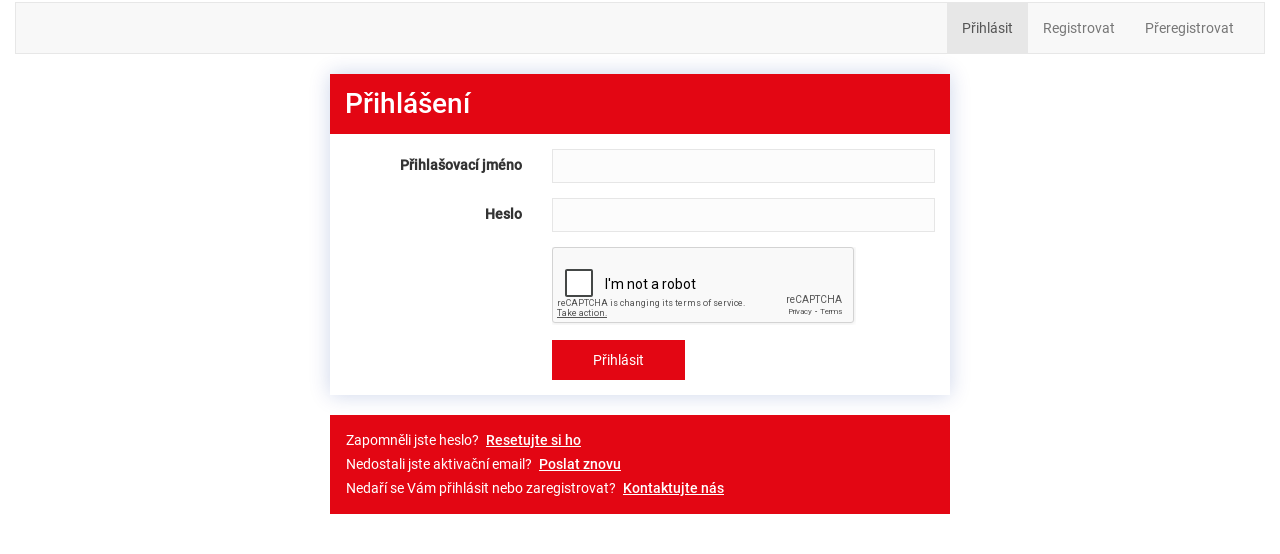

--- FILE ---
content_type: text/html; charset=utf-8
request_url: https://www.google.com/recaptcha/api2/anchor?ar=1&k=6Ld5zUkUAAAAAIA-j0HmtRPVNzMl63gOmGJdk1vx&co=aHR0cHM6Ly9iYWthcmUucHJvZHVjdGlvbi1hLmFzcnYuY3o6NDQz&hl=en&v=N67nZn4AqZkNcbeMu4prBgzg&size=normal&anchor-ms=20000&execute-ms=30000&cb=abuzih968pwx
body_size: 49327
content:
<!DOCTYPE HTML><html dir="ltr" lang="en"><head><meta http-equiv="Content-Type" content="text/html; charset=UTF-8">
<meta http-equiv="X-UA-Compatible" content="IE=edge">
<title>reCAPTCHA</title>
<style type="text/css">
/* cyrillic-ext */
@font-face {
  font-family: 'Roboto';
  font-style: normal;
  font-weight: 400;
  font-stretch: 100%;
  src: url(//fonts.gstatic.com/s/roboto/v48/KFO7CnqEu92Fr1ME7kSn66aGLdTylUAMa3GUBHMdazTgWw.woff2) format('woff2');
  unicode-range: U+0460-052F, U+1C80-1C8A, U+20B4, U+2DE0-2DFF, U+A640-A69F, U+FE2E-FE2F;
}
/* cyrillic */
@font-face {
  font-family: 'Roboto';
  font-style: normal;
  font-weight: 400;
  font-stretch: 100%;
  src: url(//fonts.gstatic.com/s/roboto/v48/KFO7CnqEu92Fr1ME7kSn66aGLdTylUAMa3iUBHMdazTgWw.woff2) format('woff2');
  unicode-range: U+0301, U+0400-045F, U+0490-0491, U+04B0-04B1, U+2116;
}
/* greek-ext */
@font-face {
  font-family: 'Roboto';
  font-style: normal;
  font-weight: 400;
  font-stretch: 100%;
  src: url(//fonts.gstatic.com/s/roboto/v48/KFO7CnqEu92Fr1ME7kSn66aGLdTylUAMa3CUBHMdazTgWw.woff2) format('woff2');
  unicode-range: U+1F00-1FFF;
}
/* greek */
@font-face {
  font-family: 'Roboto';
  font-style: normal;
  font-weight: 400;
  font-stretch: 100%;
  src: url(//fonts.gstatic.com/s/roboto/v48/KFO7CnqEu92Fr1ME7kSn66aGLdTylUAMa3-UBHMdazTgWw.woff2) format('woff2');
  unicode-range: U+0370-0377, U+037A-037F, U+0384-038A, U+038C, U+038E-03A1, U+03A3-03FF;
}
/* math */
@font-face {
  font-family: 'Roboto';
  font-style: normal;
  font-weight: 400;
  font-stretch: 100%;
  src: url(//fonts.gstatic.com/s/roboto/v48/KFO7CnqEu92Fr1ME7kSn66aGLdTylUAMawCUBHMdazTgWw.woff2) format('woff2');
  unicode-range: U+0302-0303, U+0305, U+0307-0308, U+0310, U+0312, U+0315, U+031A, U+0326-0327, U+032C, U+032F-0330, U+0332-0333, U+0338, U+033A, U+0346, U+034D, U+0391-03A1, U+03A3-03A9, U+03B1-03C9, U+03D1, U+03D5-03D6, U+03F0-03F1, U+03F4-03F5, U+2016-2017, U+2034-2038, U+203C, U+2040, U+2043, U+2047, U+2050, U+2057, U+205F, U+2070-2071, U+2074-208E, U+2090-209C, U+20D0-20DC, U+20E1, U+20E5-20EF, U+2100-2112, U+2114-2115, U+2117-2121, U+2123-214F, U+2190, U+2192, U+2194-21AE, U+21B0-21E5, U+21F1-21F2, U+21F4-2211, U+2213-2214, U+2216-22FF, U+2308-230B, U+2310, U+2319, U+231C-2321, U+2336-237A, U+237C, U+2395, U+239B-23B7, U+23D0, U+23DC-23E1, U+2474-2475, U+25AF, U+25B3, U+25B7, U+25BD, U+25C1, U+25CA, U+25CC, U+25FB, U+266D-266F, U+27C0-27FF, U+2900-2AFF, U+2B0E-2B11, U+2B30-2B4C, U+2BFE, U+3030, U+FF5B, U+FF5D, U+1D400-1D7FF, U+1EE00-1EEFF;
}
/* symbols */
@font-face {
  font-family: 'Roboto';
  font-style: normal;
  font-weight: 400;
  font-stretch: 100%;
  src: url(//fonts.gstatic.com/s/roboto/v48/KFO7CnqEu92Fr1ME7kSn66aGLdTylUAMaxKUBHMdazTgWw.woff2) format('woff2');
  unicode-range: U+0001-000C, U+000E-001F, U+007F-009F, U+20DD-20E0, U+20E2-20E4, U+2150-218F, U+2190, U+2192, U+2194-2199, U+21AF, U+21E6-21F0, U+21F3, U+2218-2219, U+2299, U+22C4-22C6, U+2300-243F, U+2440-244A, U+2460-24FF, U+25A0-27BF, U+2800-28FF, U+2921-2922, U+2981, U+29BF, U+29EB, U+2B00-2BFF, U+4DC0-4DFF, U+FFF9-FFFB, U+10140-1018E, U+10190-1019C, U+101A0, U+101D0-101FD, U+102E0-102FB, U+10E60-10E7E, U+1D2C0-1D2D3, U+1D2E0-1D37F, U+1F000-1F0FF, U+1F100-1F1AD, U+1F1E6-1F1FF, U+1F30D-1F30F, U+1F315, U+1F31C, U+1F31E, U+1F320-1F32C, U+1F336, U+1F378, U+1F37D, U+1F382, U+1F393-1F39F, U+1F3A7-1F3A8, U+1F3AC-1F3AF, U+1F3C2, U+1F3C4-1F3C6, U+1F3CA-1F3CE, U+1F3D4-1F3E0, U+1F3ED, U+1F3F1-1F3F3, U+1F3F5-1F3F7, U+1F408, U+1F415, U+1F41F, U+1F426, U+1F43F, U+1F441-1F442, U+1F444, U+1F446-1F449, U+1F44C-1F44E, U+1F453, U+1F46A, U+1F47D, U+1F4A3, U+1F4B0, U+1F4B3, U+1F4B9, U+1F4BB, U+1F4BF, U+1F4C8-1F4CB, U+1F4D6, U+1F4DA, U+1F4DF, U+1F4E3-1F4E6, U+1F4EA-1F4ED, U+1F4F7, U+1F4F9-1F4FB, U+1F4FD-1F4FE, U+1F503, U+1F507-1F50B, U+1F50D, U+1F512-1F513, U+1F53E-1F54A, U+1F54F-1F5FA, U+1F610, U+1F650-1F67F, U+1F687, U+1F68D, U+1F691, U+1F694, U+1F698, U+1F6AD, U+1F6B2, U+1F6B9-1F6BA, U+1F6BC, U+1F6C6-1F6CF, U+1F6D3-1F6D7, U+1F6E0-1F6EA, U+1F6F0-1F6F3, U+1F6F7-1F6FC, U+1F700-1F7FF, U+1F800-1F80B, U+1F810-1F847, U+1F850-1F859, U+1F860-1F887, U+1F890-1F8AD, U+1F8B0-1F8BB, U+1F8C0-1F8C1, U+1F900-1F90B, U+1F93B, U+1F946, U+1F984, U+1F996, U+1F9E9, U+1FA00-1FA6F, U+1FA70-1FA7C, U+1FA80-1FA89, U+1FA8F-1FAC6, U+1FACE-1FADC, U+1FADF-1FAE9, U+1FAF0-1FAF8, U+1FB00-1FBFF;
}
/* vietnamese */
@font-face {
  font-family: 'Roboto';
  font-style: normal;
  font-weight: 400;
  font-stretch: 100%;
  src: url(//fonts.gstatic.com/s/roboto/v48/KFO7CnqEu92Fr1ME7kSn66aGLdTylUAMa3OUBHMdazTgWw.woff2) format('woff2');
  unicode-range: U+0102-0103, U+0110-0111, U+0128-0129, U+0168-0169, U+01A0-01A1, U+01AF-01B0, U+0300-0301, U+0303-0304, U+0308-0309, U+0323, U+0329, U+1EA0-1EF9, U+20AB;
}
/* latin-ext */
@font-face {
  font-family: 'Roboto';
  font-style: normal;
  font-weight: 400;
  font-stretch: 100%;
  src: url(//fonts.gstatic.com/s/roboto/v48/KFO7CnqEu92Fr1ME7kSn66aGLdTylUAMa3KUBHMdazTgWw.woff2) format('woff2');
  unicode-range: U+0100-02BA, U+02BD-02C5, U+02C7-02CC, U+02CE-02D7, U+02DD-02FF, U+0304, U+0308, U+0329, U+1D00-1DBF, U+1E00-1E9F, U+1EF2-1EFF, U+2020, U+20A0-20AB, U+20AD-20C0, U+2113, U+2C60-2C7F, U+A720-A7FF;
}
/* latin */
@font-face {
  font-family: 'Roboto';
  font-style: normal;
  font-weight: 400;
  font-stretch: 100%;
  src: url(//fonts.gstatic.com/s/roboto/v48/KFO7CnqEu92Fr1ME7kSn66aGLdTylUAMa3yUBHMdazQ.woff2) format('woff2');
  unicode-range: U+0000-00FF, U+0131, U+0152-0153, U+02BB-02BC, U+02C6, U+02DA, U+02DC, U+0304, U+0308, U+0329, U+2000-206F, U+20AC, U+2122, U+2191, U+2193, U+2212, U+2215, U+FEFF, U+FFFD;
}
/* cyrillic-ext */
@font-face {
  font-family: 'Roboto';
  font-style: normal;
  font-weight: 500;
  font-stretch: 100%;
  src: url(//fonts.gstatic.com/s/roboto/v48/KFO7CnqEu92Fr1ME7kSn66aGLdTylUAMa3GUBHMdazTgWw.woff2) format('woff2');
  unicode-range: U+0460-052F, U+1C80-1C8A, U+20B4, U+2DE0-2DFF, U+A640-A69F, U+FE2E-FE2F;
}
/* cyrillic */
@font-face {
  font-family: 'Roboto';
  font-style: normal;
  font-weight: 500;
  font-stretch: 100%;
  src: url(//fonts.gstatic.com/s/roboto/v48/KFO7CnqEu92Fr1ME7kSn66aGLdTylUAMa3iUBHMdazTgWw.woff2) format('woff2');
  unicode-range: U+0301, U+0400-045F, U+0490-0491, U+04B0-04B1, U+2116;
}
/* greek-ext */
@font-face {
  font-family: 'Roboto';
  font-style: normal;
  font-weight: 500;
  font-stretch: 100%;
  src: url(//fonts.gstatic.com/s/roboto/v48/KFO7CnqEu92Fr1ME7kSn66aGLdTylUAMa3CUBHMdazTgWw.woff2) format('woff2');
  unicode-range: U+1F00-1FFF;
}
/* greek */
@font-face {
  font-family: 'Roboto';
  font-style: normal;
  font-weight: 500;
  font-stretch: 100%;
  src: url(//fonts.gstatic.com/s/roboto/v48/KFO7CnqEu92Fr1ME7kSn66aGLdTylUAMa3-UBHMdazTgWw.woff2) format('woff2');
  unicode-range: U+0370-0377, U+037A-037F, U+0384-038A, U+038C, U+038E-03A1, U+03A3-03FF;
}
/* math */
@font-face {
  font-family: 'Roboto';
  font-style: normal;
  font-weight: 500;
  font-stretch: 100%;
  src: url(//fonts.gstatic.com/s/roboto/v48/KFO7CnqEu92Fr1ME7kSn66aGLdTylUAMawCUBHMdazTgWw.woff2) format('woff2');
  unicode-range: U+0302-0303, U+0305, U+0307-0308, U+0310, U+0312, U+0315, U+031A, U+0326-0327, U+032C, U+032F-0330, U+0332-0333, U+0338, U+033A, U+0346, U+034D, U+0391-03A1, U+03A3-03A9, U+03B1-03C9, U+03D1, U+03D5-03D6, U+03F0-03F1, U+03F4-03F5, U+2016-2017, U+2034-2038, U+203C, U+2040, U+2043, U+2047, U+2050, U+2057, U+205F, U+2070-2071, U+2074-208E, U+2090-209C, U+20D0-20DC, U+20E1, U+20E5-20EF, U+2100-2112, U+2114-2115, U+2117-2121, U+2123-214F, U+2190, U+2192, U+2194-21AE, U+21B0-21E5, U+21F1-21F2, U+21F4-2211, U+2213-2214, U+2216-22FF, U+2308-230B, U+2310, U+2319, U+231C-2321, U+2336-237A, U+237C, U+2395, U+239B-23B7, U+23D0, U+23DC-23E1, U+2474-2475, U+25AF, U+25B3, U+25B7, U+25BD, U+25C1, U+25CA, U+25CC, U+25FB, U+266D-266F, U+27C0-27FF, U+2900-2AFF, U+2B0E-2B11, U+2B30-2B4C, U+2BFE, U+3030, U+FF5B, U+FF5D, U+1D400-1D7FF, U+1EE00-1EEFF;
}
/* symbols */
@font-face {
  font-family: 'Roboto';
  font-style: normal;
  font-weight: 500;
  font-stretch: 100%;
  src: url(//fonts.gstatic.com/s/roboto/v48/KFO7CnqEu92Fr1ME7kSn66aGLdTylUAMaxKUBHMdazTgWw.woff2) format('woff2');
  unicode-range: U+0001-000C, U+000E-001F, U+007F-009F, U+20DD-20E0, U+20E2-20E4, U+2150-218F, U+2190, U+2192, U+2194-2199, U+21AF, U+21E6-21F0, U+21F3, U+2218-2219, U+2299, U+22C4-22C6, U+2300-243F, U+2440-244A, U+2460-24FF, U+25A0-27BF, U+2800-28FF, U+2921-2922, U+2981, U+29BF, U+29EB, U+2B00-2BFF, U+4DC0-4DFF, U+FFF9-FFFB, U+10140-1018E, U+10190-1019C, U+101A0, U+101D0-101FD, U+102E0-102FB, U+10E60-10E7E, U+1D2C0-1D2D3, U+1D2E0-1D37F, U+1F000-1F0FF, U+1F100-1F1AD, U+1F1E6-1F1FF, U+1F30D-1F30F, U+1F315, U+1F31C, U+1F31E, U+1F320-1F32C, U+1F336, U+1F378, U+1F37D, U+1F382, U+1F393-1F39F, U+1F3A7-1F3A8, U+1F3AC-1F3AF, U+1F3C2, U+1F3C4-1F3C6, U+1F3CA-1F3CE, U+1F3D4-1F3E0, U+1F3ED, U+1F3F1-1F3F3, U+1F3F5-1F3F7, U+1F408, U+1F415, U+1F41F, U+1F426, U+1F43F, U+1F441-1F442, U+1F444, U+1F446-1F449, U+1F44C-1F44E, U+1F453, U+1F46A, U+1F47D, U+1F4A3, U+1F4B0, U+1F4B3, U+1F4B9, U+1F4BB, U+1F4BF, U+1F4C8-1F4CB, U+1F4D6, U+1F4DA, U+1F4DF, U+1F4E3-1F4E6, U+1F4EA-1F4ED, U+1F4F7, U+1F4F9-1F4FB, U+1F4FD-1F4FE, U+1F503, U+1F507-1F50B, U+1F50D, U+1F512-1F513, U+1F53E-1F54A, U+1F54F-1F5FA, U+1F610, U+1F650-1F67F, U+1F687, U+1F68D, U+1F691, U+1F694, U+1F698, U+1F6AD, U+1F6B2, U+1F6B9-1F6BA, U+1F6BC, U+1F6C6-1F6CF, U+1F6D3-1F6D7, U+1F6E0-1F6EA, U+1F6F0-1F6F3, U+1F6F7-1F6FC, U+1F700-1F7FF, U+1F800-1F80B, U+1F810-1F847, U+1F850-1F859, U+1F860-1F887, U+1F890-1F8AD, U+1F8B0-1F8BB, U+1F8C0-1F8C1, U+1F900-1F90B, U+1F93B, U+1F946, U+1F984, U+1F996, U+1F9E9, U+1FA00-1FA6F, U+1FA70-1FA7C, U+1FA80-1FA89, U+1FA8F-1FAC6, U+1FACE-1FADC, U+1FADF-1FAE9, U+1FAF0-1FAF8, U+1FB00-1FBFF;
}
/* vietnamese */
@font-face {
  font-family: 'Roboto';
  font-style: normal;
  font-weight: 500;
  font-stretch: 100%;
  src: url(//fonts.gstatic.com/s/roboto/v48/KFO7CnqEu92Fr1ME7kSn66aGLdTylUAMa3OUBHMdazTgWw.woff2) format('woff2');
  unicode-range: U+0102-0103, U+0110-0111, U+0128-0129, U+0168-0169, U+01A0-01A1, U+01AF-01B0, U+0300-0301, U+0303-0304, U+0308-0309, U+0323, U+0329, U+1EA0-1EF9, U+20AB;
}
/* latin-ext */
@font-face {
  font-family: 'Roboto';
  font-style: normal;
  font-weight: 500;
  font-stretch: 100%;
  src: url(//fonts.gstatic.com/s/roboto/v48/KFO7CnqEu92Fr1ME7kSn66aGLdTylUAMa3KUBHMdazTgWw.woff2) format('woff2');
  unicode-range: U+0100-02BA, U+02BD-02C5, U+02C7-02CC, U+02CE-02D7, U+02DD-02FF, U+0304, U+0308, U+0329, U+1D00-1DBF, U+1E00-1E9F, U+1EF2-1EFF, U+2020, U+20A0-20AB, U+20AD-20C0, U+2113, U+2C60-2C7F, U+A720-A7FF;
}
/* latin */
@font-face {
  font-family: 'Roboto';
  font-style: normal;
  font-weight: 500;
  font-stretch: 100%;
  src: url(//fonts.gstatic.com/s/roboto/v48/KFO7CnqEu92Fr1ME7kSn66aGLdTylUAMa3yUBHMdazQ.woff2) format('woff2');
  unicode-range: U+0000-00FF, U+0131, U+0152-0153, U+02BB-02BC, U+02C6, U+02DA, U+02DC, U+0304, U+0308, U+0329, U+2000-206F, U+20AC, U+2122, U+2191, U+2193, U+2212, U+2215, U+FEFF, U+FFFD;
}
/* cyrillic-ext */
@font-face {
  font-family: 'Roboto';
  font-style: normal;
  font-weight: 900;
  font-stretch: 100%;
  src: url(//fonts.gstatic.com/s/roboto/v48/KFO7CnqEu92Fr1ME7kSn66aGLdTylUAMa3GUBHMdazTgWw.woff2) format('woff2');
  unicode-range: U+0460-052F, U+1C80-1C8A, U+20B4, U+2DE0-2DFF, U+A640-A69F, U+FE2E-FE2F;
}
/* cyrillic */
@font-face {
  font-family: 'Roboto';
  font-style: normal;
  font-weight: 900;
  font-stretch: 100%;
  src: url(//fonts.gstatic.com/s/roboto/v48/KFO7CnqEu92Fr1ME7kSn66aGLdTylUAMa3iUBHMdazTgWw.woff2) format('woff2');
  unicode-range: U+0301, U+0400-045F, U+0490-0491, U+04B0-04B1, U+2116;
}
/* greek-ext */
@font-face {
  font-family: 'Roboto';
  font-style: normal;
  font-weight: 900;
  font-stretch: 100%;
  src: url(//fonts.gstatic.com/s/roboto/v48/KFO7CnqEu92Fr1ME7kSn66aGLdTylUAMa3CUBHMdazTgWw.woff2) format('woff2');
  unicode-range: U+1F00-1FFF;
}
/* greek */
@font-face {
  font-family: 'Roboto';
  font-style: normal;
  font-weight: 900;
  font-stretch: 100%;
  src: url(//fonts.gstatic.com/s/roboto/v48/KFO7CnqEu92Fr1ME7kSn66aGLdTylUAMa3-UBHMdazTgWw.woff2) format('woff2');
  unicode-range: U+0370-0377, U+037A-037F, U+0384-038A, U+038C, U+038E-03A1, U+03A3-03FF;
}
/* math */
@font-face {
  font-family: 'Roboto';
  font-style: normal;
  font-weight: 900;
  font-stretch: 100%;
  src: url(//fonts.gstatic.com/s/roboto/v48/KFO7CnqEu92Fr1ME7kSn66aGLdTylUAMawCUBHMdazTgWw.woff2) format('woff2');
  unicode-range: U+0302-0303, U+0305, U+0307-0308, U+0310, U+0312, U+0315, U+031A, U+0326-0327, U+032C, U+032F-0330, U+0332-0333, U+0338, U+033A, U+0346, U+034D, U+0391-03A1, U+03A3-03A9, U+03B1-03C9, U+03D1, U+03D5-03D6, U+03F0-03F1, U+03F4-03F5, U+2016-2017, U+2034-2038, U+203C, U+2040, U+2043, U+2047, U+2050, U+2057, U+205F, U+2070-2071, U+2074-208E, U+2090-209C, U+20D0-20DC, U+20E1, U+20E5-20EF, U+2100-2112, U+2114-2115, U+2117-2121, U+2123-214F, U+2190, U+2192, U+2194-21AE, U+21B0-21E5, U+21F1-21F2, U+21F4-2211, U+2213-2214, U+2216-22FF, U+2308-230B, U+2310, U+2319, U+231C-2321, U+2336-237A, U+237C, U+2395, U+239B-23B7, U+23D0, U+23DC-23E1, U+2474-2475, U+25AF, U+25B3, U+25B7, U+25BD, U+25C1, U+25CA, U+25CC, U+25FB, U+266D-266F, U+27C0-27FF, U+2900-2AFF, U+2B0E-2B11, U+2B30-2B4C, U+2BFE, U+3030, U+FF5B, U+FF5D, U+1D400-1D7FF, U+1EE00-1EEFF;
}
/* symbols */
@font-face {
  font-family: 'Roboto';
  font-style: normal;
  font-weight: 900;
  font-stretch: 100%;
  src: url(//fonts.gstatic.com/s/roboto/v48/KFO7CnqEu92Fr1ME7kSn66aGLdTylUAMaxKUBHMdazTgWw.woff2) format('woff2');
  unicode-range: U+0001-000C, U+000E-001F, U+007F-009F, U+20DD-20E0, U+20E2-20E4, U+2150-218F, U+2190, U+2192, U+2194-2199, U+21AF, U+21E6-21F0, U+21F3, U+2218-2219, U+2299, U+22C4-22C6, U+2300-243F, U+2440-244A, U+2460-24FF, U+25A0-27BF, U+2800-28FF, U+2921-2922, U+2981, U+29BF, U+29EB, U+2B00-2BFF, U+4DC0-4DFF, U+FFF9-FFFB, U+10140-1018E, U+10190-1019C, U+101A0, U+101D0-101FD, U+102E0-102FB, U+10E60-10E7E, U+1D2C0-1D2D3, U+1D2E0-1D37F, U+1F000-1F0FF, U+1F100-1F1AD, U+1F1E6-1F1FF, U+1F30D-1F30F, U+1F315, U+1F31C, U+1F31E, U+1F320-1F32C, U+1F336, U+1F378, U+1F37D, U+1F382, U+1F393-1F39F, U+1F3A7-1F3A8, U+1F3AC-1F3AF, U+1F3C2, U+1F3C4-1F3C6, U+1F3CA-1F3CE, U+1F3D4-1F3E0, U+1F3ED, U+1F3F1-1F3F3, U+1F3F5-1F3F7, U+1F408, U+1F415, U+1F41F, U+1F426, U+1F43F, U+1F441-1F442, U+1F444, U+1F446-1F449, U+1F44C-1F44E, U+1F453, U+1F46A, U+1F47D, U+1F4A3, U+1F4B0, U+1F4B3, U+1F4B9, U+1F4BB, U+1F4BF, U+1F4C8-1F4CB, U+1F4D6, U+1F4DA, U+1F4DF, U+1F4E3-1F4E6, U+1F4EA-1F4ED, U+1F4F7, U+1F4F9-1F4FB, U+1F4FD-1F4FE, U+1F503, U+1F507-1F50B, U+1F50D, U+1F512-1F513, U+1F53E-1F54A, U+1F54F-1F5FA, U+1F610, U+1F650-1F67F, U+1F687, U+1F68D, U+1F691, U+1F694, U+1F698, U+1F6AD, U+1F6B2, U+1F6B9-1F6BA, U+1F6BC, U+1F6C6-1F6CF, U+1F6D3-1F6D7, U+1F6E0-1F6EA, U+1F6F0-1F6F3, U+1F6F7-1F6FC, U+1F700-1F7FF, U+1F800-1F80B, U+1F810-1F847, U+1F850-1F859, U+1F860-1F887, U+1F890-1F8AD, U+1F8B0-1F8BB, U+1F8C0-1F8C1, U+1F900-1F90B, U+1F93B, U+1F946, U+1F984, U+1F996, U+1F9E9, U+1FA00-1FA6F, U+1FA70-1FA7C, U+1FA80-1FA89, U+1FA8F-1FAC6, U+1FACE-1FADC, U+1FADF-1FAE9, U+1FAF0-1FAF8, U+1FB00-1FBFF;
}
/* vietnamese */
@font-face {
  font-family: 'Roboto';
  font-style: normal;
  font-weight: 900;
  font-stretch: 100%;
  src: url(//fonts.gstatic.com/s/roboto/v48/KFO7CnqEu92Fr1ME7kSn66aGLdTylUAMa3OUBHMdazTgWw.woff2) format('woff2');
  unicode-range: U+0102-0103, U+0110-0111, U+0128-0129, U+0168-0169, U+01A0-01A1, U+01AF-01B0, U+0300-0301, U+0303-0304, U+0308-0309, U+0323, U+0329, U+1EA0-1EF9, U+20AB;
}
/* latin-ext */
@font-face {
  font-family: 'Roboto';
  font-style: normal;
  font-weight: 900;
  font-stretch: 100%;
  src: url(//fonts.gstatic.com/s/roboto/v48/KFO7CnqEu92Fr1ME7kSn66aGLdTylUAMa3KUBHMdazTgWw.woff2) format('woff2');
  unicode-range: U+0100-02BA, U+02BD-02C5, U+02C7-02CC, U+02CE-02D7, U+02DD-02FF, U+0304, U+0308, U+0329, U+1D00-1DBF, U+1E00-1E9F, U+1EF2-1EFF, U+2020, U+20A0-20AB, U+20AD-20C0, U+2113, U+2C60-2C7F, U+A720-A7FF;
}
/* latin */
@font-face {
  font-family: 'Roboto';
  font-style: normal;
  font-weight: 900;
  font-stretch: 100%;
  src: url(//fonts.gstatic.com/s/roboto/v48/KFO7CnqEu92Fr1ME7kSn66aGLdTylUAMa3yUBHMdazQ.woff2) format('woff2');
  unicode-range: U+0000-00FF, U+0131, U+0152-0153, U+02BB-02BC, U+02C6, U+02DA, U+02DC, U+0304, U+0308, U+0329, U+2000-206F, U+20AC, U+2122, U+2191, U+2193, U+2212, U+2215, U+FEFF, U+FFFD;
}

</style>
<link rel="stylesheet" type="text/css" href="https://www.gstatic.com/recaptcha/releases/N67nZn4AqZkNcbeMu4prBgzg/styles__ltr.css">
<script nonce="ihkq2_1bFvwpPV13bLNj0g" type="text/javascript">window['__recaptcha_api'] = 'https://www.google.com/recaptcha/api2/';</script>
<script type="text/javascript" src="https://www.gstatic.com/recaptcha/releases/N67nZn4AqZkNcbeMu4prBgzg/recaptcha__en.js" nonce="ihkq2_1bFvwpPV13bLNj0g">
      
    </script></head>
<body><div id="rc-anchor-alert" class="rc-anchor-alert"></div>
<input type="hidden" id="recaptcha-token" value="[base64]">
<script type="text/javascript" nonce="ihkq2_1bFvwpPV13bLNj0g">
      recaptcha.anchor.Main.init("[\x22ainput\x22,[\x22bgdata\x22,\x22\x22,\[base64]/[base64]/[base64]/[base64]/[base64]/UltsKytdPUU6KEU8MjA0OD9SW2wrK109RT4+NnwxOTI6KChFJjY0NTEyKT09NTUyOTYmJk0rMTxjLmxlbmd0aCYmKGMuY2hhckNvZGVBdChNKzEpJjY0NTEyKT09NTYzMjA/[base64]/[base64]/[base64]/[base64]/[base64]/[base64]/[base64]\x22,\[base64]\x22,\x22DMOaW2DCksK6Z2bCqVFSWcOmKMKmwofDocKNfsKOFcOxE3REwobCisKawr7Dt8KeLx/[base64]/CgcKUw5jCql9JUh0sBCV5aR1tw6DCj8KZAcOIVSDCt2jDssOHwr/DgTLDo8K/wodnEBXDoh9xwoF4IsOmw6shwrV5PUHDtsOFAsOWwrBTbRMfw5bCpsOEMRDCksOGw6/[base64]/CpzgvwqrCtzHCjMKdw5PDpcOGGMOlw7zDtsKqaRwqMcKMw5zDp01Xw7XDvE3DksKFNFDDlUNTWV02w5vCu2jCnsKnwpDDp0pvwoEow79pwqcFcl/DgC3Du8KMw4/Dl8KVXsKqc0x4bjrDrsKNERrDm0sDwo7ChG5Cw6cnB1RGTjVcwrbCnsKULwA2wonCgllUw44Pwq/[base64]/[base64]/CosOCw55nwq7DpzrDtz0PPyYPaBrDjcKNw7ZvZFgXw67DmMKzw5fCoyHClMOkdnAXwo7DsFkyFMOvwrvDkMO+dcOFGcOYwpzDl3lnMU/DlCDDr8ObwpDDhljCj8O8GBfCucKsw7McflnCnXPDmQHCqifCsSEcwrXDpVJtWA8zcMKdYzY6cQfCvsKCcUhQY8OgDsO6wp0mw4NnbcKoZ1wfwq/ClsKBCAvDqcOPJ8KVwrFlwosESBVHwqTCnz3DhzZ5w51Mw64TBsOVwoV3e3fDj8KySmoew6DDqsKLwo7DhsOFwqvDtGzChgjDoQ/DjFLDoMKfdkDDtX0YF8Kywo96wrLCpm3Do8OADk7DjXfCtsOZcsOLFsK9wp3Ci1gow44DwpIaVMO0w4gPwpjDh0fDvsKtH0DCvi05Z8KJSHDDpDN6IXVxc8KFw6DCi8OPw6VSFALCpMKmRRVbw7BDCH/CmyHDj8KedsKNdMOZE8KXw5/CrSbDjwDCl8K+w61Yw5hWOsKhwrjCiQDDgFPDplXDvknDqyTCgULDqyMhR0rDpCY1ZB9YF8KNRi7Dh8O5wrjDpcOYwrBIw5sUw5LDolXCoE1RccONGkwueCPDjMOlFzfCssOSwq/DgDpZZXnCrsK5wrFiQMKBwrgpwoY2OMOCMhI/a8KZwqhzXWA/woMMYMKwwrM2wrFrFcOEaxTDj8O2w6QYw63Cm8O3EsKuwoR5R8KSYwDDunLCq3vCglRRw5MGUCdqOwPDulooEsObwpRPw7zCmcOAwq/CvVI6cMOleMOKBEs4GMKww5gYw7XDtClywp1uwqgewofDgC1xAEh9AcOVw4LDsx7ClcOCwonCvDTDtk3CnxhBwoLDgRQGwp/DtAZaacORKhMMDMKrBsKsCAnCrMKRVMOCw4nDksKyDU1GwoAMMEpWw50Gw7/[base64]/DncKqYXzCnhhwwpQbw4JgEEPCr01YwpskVzHCnAzCuMOpwo4xw6d7KsKfBMK7QMOFUsOzw7TDicOww53CkkIXw7UxAGVKaQsCO8KYacKXD8K8fMOtUi8swp8UwrDChMKLOcOjVMO0wrFvNsOzwoZ9w67ChcOCwpN0w6k/wrnDqyMTfyrDh8OSccKewqvDnsK6F8KAVMOgA2PCvsKUw5vCgDN6wqbDlMKfHsOsw6wdMMOfw5DCvA96M3MCwoYFYVjDlW1aw7TCr8KIwr4nw5jDpsOKwqjDq8KEFj/Dl2LCkA/[base64]/CkjwBQMOuG8Ozw5jDkloDw4kUw4vCkTU7K8OYwonDnMO3wqvDosKTwolTBMKdwpQdwqXDqRsmWEYEUMKCwo3DrMOPwoTCncO/EHIATUhEEMK4wqhKw7V3wqnDsMONw7rCrE91w681wpnDhMKZwpXCjsKHLzMUwqAvPyYUwprDsz5FwpNFwr3DnsK/wpwRJGscacOjw4tZwqkIFzF+UMOhw5orTHw4PjbCgFHDjQANw5/CilnDh8OSG2BmTMK7wqXDlwfChB8+CTLCksO1woM9w6BnO8OmwobDnsK9wqLCuMOew7bCmcO+AsOlwpfDhhPCvsKVw6A5esK5eHEvwp/[base64]/CmcOwecKFwoLCn390w7rDjVrDqMKQZ8KffsOAwp0xEsK/[base64]/DndyacKlPzRfw4PCrMKlBi8CWsOtLSFmwqDDrcOMwr14w4TDuXTDgCHCnsKsJWPDlnQkPW5OBXdsw4Qkw67Ds0zChcOXwpnCnn03woPCm0cWw5DCknEhJ1/Cl2DDpMKTw40sw5jDrMOew7fDucKmw6p6QDEMLsKXIyQzw4vCl8O5NsOLIsO3FMKow7XCnComEMONcsOzwrJ8w7nChG/DogzDp8O+w6jChHdWZcKNCEwpCCrCssOzwr8mw5bCvMKtDUvChSEfHsO4w7gDw4Ebwqs5wq/DgcKHMl3DgsKgwpzCiGHCtMK/[base64]/DjGjDhAvDrUtrMcOUZwhPw5jDp8K0w4ljwrZLGMOZXinDiRHCmMKuw5BPSkDDjsOmwpwjcMOxwpjDqsK0SMOjwpbCkSQcwrjDqR5RDMO6wonCmcO+I8K7CMOVw6w+P8Kdw4ZOecOsw6LDjRDCt8K7AUnCk8KcWMOZEcOXw4/DvcORXC3Dq8OjwofCn8OdfMKPwqTDhsOew79bwrkRIDESw6VsaFcVQA/DkWfChsOYM8KZYMO+w7YWIsOJCsKPw6NXwp/[base64]/Dkjd0w5zDk8KLagPDoMONEcO8BBwkCX7CuBBMworDkcOibMOXwobClMO8OBlCw7MewqUwWsKlIcO/Ag1ZLcOPCCRtw7ErEsO8w5HCk04eWcKOZsKWFcKaw7MVwpk7woXDnsOSw5jCujA/b0PCisKaw68Dw5AoPAfDnAbDrsOIKTfDpcKcworClsKzw77DtSoFdlExw7NIwqzDrsKrwqEbNsOjw5PDpQExw53DiXnDqmbDlcKtw4wHwo4LW1BNwq5sOsKRwqUsZHDDsBbCo1lVw49Cwro/FFXCpT/[base64]/ayTCmsOJEMOnw4jCiEIOfAJ2MxnCvcOJwq3DosOHw6F6eMKiaWsjw4nDvwNjwprDisKbU3PDssKSwqlHfHDCqxhewqwOwoLDnHY2T8KzQnllwrAgOcKYwqMowpBDR8OwesOvw6JTXQ/CoH/[base64]/[base64]/[base64]/w5PDsMOCwrHDkMKmwoTDpC/CsDvCi8Kwwo3DgsKJwq7CvXXDvsKbOsOcY2rCicKpwp3DtsKZwqzCmsOYwp5UZcOJwrMkECYww7ckwpgZVsO5wo/DkxzDiMKdw4vDjMOfNVMVwpQnw6HDr8K0wr9qSsKNPwDCssOyw6PDscKcwrzCrxvCgB/CssO7w53Dj8OcwoQfwo5bPcOTwoIEwoJJdcO4wrALA8Klw4RfNsK/wpJjw4BAw47CliLDnknCvGfCmcOLOcKWw6EGwrXCt8OUDcOfGBxREsKreTZvN8OGZcKNDMOQAMOEwrvDi2fDhcOMw7DDmzXCogdTbzHCpikWw5FIw7I5wqXCoVPDrh/[base64]/C2fCpTTDnMKvw54HNTR3w4oVBcOyfMKJWz4LKh/[base64]/CosO9w6ZaGHzCscO3EBNWEl16w5jDqmp3wp/Ch8KASMOcHWIqw74IBsOiw5LCqsOGwpnCn8OLfQZTGCRiH1kTw6XDhUVbI8Ohwp4kw5pqMsKDTcKPFMKTwqPDu8KoOsKowqrDosK/wr1Nw6clwrdqccO1PWBlw6fDpsOwwoDCp8Kawr3Dh3vCj0vDvsOyw6JNwpzCn8OARcKew5skDsO3w7fDoRsgJMO/wrwKw4YpwqHDkcKZwpJxE8KOcMK2wrjDmTnCt0nDvlJFaCIPMnTCosKyEMKqBGR+bkDDlR5kIiU5w40aZ1vDinsVPirCgwNbwp14wq5uG8OrPMOkwpXCs8KqXMK3w6xgDAY/[base64]/DgWF2w6B+acKlDWl7woLCosKpw6DDqsKIw4XDrmZQH8OGw5/[base64]/w43CrsKPw4VWPMOqw5fCuHjDshrDlEdyUEvDtEtiLA0cw6E2aMOuRDEfUwvDicKfw7xyw6N/w53DowbDqF7Dh8KRwoHCnsOrwqUCCMKvdMOwIH1/HsKWw5vCriVmIknDtcKuQV/DrcKnwrw2w77ChjvCklHCuG/CiwnCnMOfS8KkDcOBCcOAWsKxFSkww4IRwr1RRMO3EMODByU4wpPCq8Kcw7/DtxV1w4Ugw4/Co8KWwpUpU8O/[base64]/CjV/CqFpawpnDm397YcKOwrrDj8Kawpxyw4NmwofDrcKNw6TCm8OWbcKIw5/DlsO0wp0FcWrCn8KYw6nCh8OyO3vDkcO/[base64]/DilzDusOaw4cuwovDvMKdIwfDvxwvwo3DoQNQfhLCsMOcwqwqw7jDsD1oGcKfw6BIwrXDq8Kjw6fDlnAzw4/CscKUwqxywpx+O8Ojw5fCi8KZJ8OPNsKPwqPChcKWw4Ncw5bCvcOWw5Jva8KROsO0cMO2wq/CpG3CkcOMISHDkkjClHo6wqrCqcKAMcOSwrA7wrsUPXkTwpNGCMKSw5dNPGonwochwrjDixjCp8KQC3sfw7TCsgxEDMOCwoLDiMOxwpTCvSfDrsKTBhhUwqrDtUwgPMOSwqpFwozCm8OYw7Bsw5VJwqbCrVZndTPCi8OCLQlsw43CmMK+K0FYw63CgnTDkV0LFC/DrFcWOknCui/CmGRyNlfDjcORw6LCt0nChFEIWMOww7sMVsO/wqcAwofCmMO/NhV/woHCo1zDnBfDiW/CtDwkV8OxLcOIwrd7w43DghZUwrHCr8KOw6jDqivCvz9NGBfDnMOWw7weGX1tUMK0w4jDj2bDuhhoJiLDssKpwoHDl8KOUcKPw4vClXBww4ZKJSAdDWHCk8Oxb8Kzwr1/[base64]/Ck8OnecOAFsOcw71iwqw1wo4JXmvDhMKXcMOuwpBLwr50wqFgdwlowo1dw4t3VMOgPkcdw6rDn8O/wq/DpMKZTSrDmAfDkjjDpQTCtcKkEsO+CVLDpcOEIcOcw6tCLXrDoGrDqATCszU8wrHCli85w6jCscKmwqBywpxfFkXDhsONwpN6JFICKMKowpDDkcKOLsKVHMKvw4ETNsOVw6jCqMKpDBFkw4nCtChwTBFyw4vCnMOUVsOHaw7ClntYwoEIGk/Cq8Oaw7NOZhhtDMO1wrI9VsKWMMKgwqRzw70ERGTCpX5bw5/CssK7Fj04wrxiw7JtFcKkwqDCkknCksKdScK7wobDsSlZLgDDhcKywrTCqWTDuFQgw5ttAXPCjMOnwrskXcOeBMK9HHcRw4/CnHQCw6BSUlXDl8KGImhJwpN1wprCosO/[base64]/CkVVICsOGw5fDkBMVMFjCgm01w4xnDMO9w4lTRkfDocO4VzUww5wnS8OTw47ClsKMAcOhF8K1w7XDv8O9bw1Bw6sFQsOAesKDwq3DlGvClcO1w5jCsxANccOdFRnCoRg0w7pbdDV9wr3Colhpw7TCpMK4w6A0RcKawo/Dp8K5BMOhw4PDkMKdwpDCryvCkl5vXlbDhsK1Dllcwo3DosKxwp9ew7vDmMOowo/CiVRgDGE2wo8rwp3CnzsIw4wYw6siw6rDk8OWWcKANsOFwrrCr8K+wqrCuX1+w5jDnsOTVSgHLMKbChHDlxXDlgnCqMKMbMKxw7nCh8OeD0zDoMKFw5I+ZcK7w5HDjUbClsKRL3rDu3XCi0XDlkrDlcOMw5RRw7LDphbCn1cXwpoYw4cSDcKpfMOkwrR+w7tVwp/CqXvDi0Mtw7/[base64]/Dg8KEw63DpDrDtsKuw73CtcOoXFFWNlVqHmApC8OzwonDt8KIw7RUDFszGMKLwoEra1PDkA1ofWDDmAFWLXQJwonDvcKCVDd6w4Zkw59FwpTDu3fDiMOtOlTDhcOYw7hCwq45wp4/wqXCuBNCGMKzQsKDwp9ww5QmCcO1QShuDWrCjwjDgMOIwrrDg1NQw5fDslfDmMKBTGXCs8O8DMObwoMeD2/CvH03bGLDnsKoZ8O8wq4mwrVSASVYw7DCusKRKsKrwoZ8wqnCgMK6dMOODSMIwo4TM8KrwqbDgzjClMOOV8OXaSPDsVlaCsOGw4AZw6HDscKZLX5YdnNNw6AlwqwgAsOuw5hZwqDCl3FJwr/DjXM/wo3DnTx4VsK+w4vDjcKHwrzDvAJLLXLCq8O+Typ7dMKUIwTCsSjCtsOEVSfDsBQzelzDpSLDicO+wpzCjcOrFkTCqDg/wozDswsiwozCj8O/wp94wqPDug8MWBfCssO/w6p1MMOawq/Dgl7DtMOfXiXCjkVzwrjCicK1wqMEwrgxGcKkJkx5a8KKwpkvZcOiSsO4wq/Dv8Opw7DDnk9JOsK8UsK/UBHCvmdPw5hXwosAYsOvwpfCqj/ChUFccMKrbMKDwqwKFm0ZNCY2ccKZwoHCigLCisKEwojCqgIuCwkrbDh/w7ENw7nDj11qwpbDqzTCpUrDgcOpIcO5MsKuw7tBbwzDnsKpbXTDvcOFwrrDghXCskRSwpTDvyIMwrjCuRLDj8OJw5MZwqbDisOCw5N9wp0Xwr5ww6g3GcOuCsObGVzDvsK2FksAZ8O/w7ktw6PClljCvgNuw5jCosO5wqFCDcKhIkrDs8OsBMOfeCvCjHDCvMKUaQxGKBzCgsOya07CrMOawovDui7CtwTCisK7wox1MB0NVcO1eQMFw7sAw68wX8Kaw7EfcTzDocO2w6nDm8KkasOFwoVHfDjCr1XDgMO/aMOQwqHDv8Ksw6LDpcOrw6rCgTFjwqotJTzChUINY3/DrGfDrcO5w47CsHYzw65hwoMRwpkXbMKqScOJPn3DicKrwrB7CDpHVMOoAAUMf8K4wr1HVMOQJsO6dsK8bF3Djn1qCMKVw7Bnwq7DlMKow7TDnMKDVn8bwpZeMcODwpDDmcK2JcKvLsKIw5Blw6YPwqHDhUTCvcKcDm4UVErDv0PCuDUjT1x2Vl/DoknDoALDk8OFAiszc8KCwozCv1/DjEHDucKTwrDCtsOswrlhw6pbCVzDgVjChx7DsRvDmALDm8OyOcK5ZMKOw5/[base64]/ChwvDjTMuIWoDPsOKG8OEw7Yiwp1VCcO4w4XDu2EiZV3Dk8KLw5JTPsOiCV7Ds8OZwoPDi8KPwr9fwq0gblF8JVvCujnCujjDrnTCscKKe8K5ecOVEG/Dp8OiUSrDpihtdHPDnMKXKsOQwoZQKEMuFcO8bcKbwrQsR8Kew6DDkUsuEgnCqR9bw7cdwq7CkmXDiSxRw7JgwofClADCqMKvUMOawpHChjZuwqrDsFI/MsKIWnsVw6x+w6EOw6d/wr8za8OzFsOgWsOSZcOrMMOQw63DtUzCunTDmcKjwq/[base64]/[base64]/CqFTCgcK7w6nDt8KoMB44fcOVNWrDr8KWwrwywpzCrMOrS8OmwqrCqsKQwqF4VMOSwpQASmDCihEwIcKfwpLDocODw60bZX/DigXDn8OidXDDi2srHsKKPTnDnsOZUsOEOsO1wqhGMMOzw5jClcO9wpzDrgtsLxLCsSgWw6x1w5UEQ8OnwrfCgsKAw58Uw6nCkyYFw7TCo8Kkwr/DtW8owqtewoRxBMKlw4vDoH7Cp1rCmcOrAcKSw57Dh8O8CMOzwo/CjcO4woIgw5VnbGDDicKDKBZ4wq3Cq8OpwoTCt8KnwoNIw7LDvcOmwqNUw67CvsK1w6TCpMOlRkodWTPCmMKkI8KPJ3PDhiJoa1XCrFg0w7vCt3LCicKTwpA0w7kQeFtHJMKOw7gUK398wqvCoDoFw5HDmMObbR1dwqw3w5/DmsO8AMO4w7fDjjxaw7vDp8KkUXfCscOrw5vCky8Qel1Hw59VLMK2VS/[base64]/DqsK7UMKDwp1Bw4bDgcKkPz02FsOvw7bCtMOaQ1AxUsOHwpx5wqTCrlnChcOlwrRGVcKLaMOTHMKiwrnCu8O4XVpxw4ozwrJbwpjCgHbCn8KNFsO/w4PDriYZwoF8wplLwr1Twr7DuHrDgG3Cs19Jw6PDp8OhwpfDl1rClMO6wqbDoU3Ci0HCpHjDtsKYbhPDtkHDgcOqwo3DhsKiPMO2GMKpEsO/[base64]/DicKRw4YWe3R1cMKdZsOVwrRMwp0dwpwGVMKEwp1mw41Rwq8Pw63DjsONBcOFAy9Gw6nDtMKEJ8OyfAnDtsOYwrrDqsK+wpkAYsK1wqzCpwjDvMK/[base64]/w7EndxJ+SHk0ZRhJccOVWyALw4Jew5/Du8OowoZIRnF6w4UyIgZbw4TDocOmC2HCo3VWMsKSR2p2VcOJw7bDqcOiwqkhW8KEaHodAsKaVMOqwqoedMKrZzXCucKDwpDDgMOCBsOoVQzDucKww7XChxTDv8K4w5FUw6gswrnDpsK/w4c7MhBKbMK9w4gDw4HCswktwogEScO0w5Ffwr4JMMO2SMKSw7bDr8KdcsKqwooLw5rDlcKVJ0dNEcOqCyjDlcOhwox7w6tjwqw0wrXDiMO4fcKUw77CucKuwr0kdG/DgcKYw7zCisKTAnNdw5fDqMKjMXXCosO7wqjDrsO7w7HCjsOTw4NWw6vCoMKXQcOIXMOHBi/DvVfChMKPUyvCvsOQwpfCsMOxBWFABlgPwqhpwpBxw6RxwrxtEmXCqmbDsQfCvmhwXsKKOHs7wpNxw4DDsW3CpsKswrdlT8K3Ej3DnQHCu8KlVEvCi0TCugdiT8OWBWdiTnrDrsO3w7kMwqMRX8Obw7fCuF3CmcOpw5Yvw7rCuWjDsEoYUk/DlXQqY8O+M8K4G8KVacOIHcO1ckjDgsK9F8Oww5fDscKWBsKtwqRcKHjDoELDj3jDj8Ocw49/dhHCgzbCm2tjwpxdw4dOw6lEXUpRwrNsPsOUw5duwq18AGzCp8OCw7PDnsKnwqgfXS7Dsz4TM8OMasO2w7kNwpnDqsO5KMOFwo3DhXDDogvCgFfCv0TDiMKmCmXDoTZoIFbCs8OFwoXDncKRwo/[base64]/[base64]/w7HDn8KVw5rCi2U2wrbDmnfCssO9w5rDs2hcwqhtBMOtw6LDlW8rwpnDlsKkw5tWwprDrlXCqFLDtzDClcOPwprDhC/Di8KOIcOxRifDi8OvQ8K1NEV9QMKDVcKXw7/Dl8KxTcKiwqPCkcKoXsOCw4l3w5PDt8Kww4lhMUbCocO4w4d8SMOAVVrDnMOVKV/ChCMoW8O0PSDDkTUQC8OYG8OnYcKLcnUadRwfw4HDuUAAwq09c8O/wo/CvcK0w6xcw5h4woDCn8OtYMOHw6RJNRrDh8OffcOZw4RJw6hHwpXCqMOnw5pIwrrDtsOAw5Nrw5nCusKCwojDkcKVw41xFEDDvMO0DMOXwoDDomM2wqTDt3pvwq04w6QaC8Orw5BDw4FWw7bDjQscwqXCscOnRkDCjBksORUaw5Bya8O/AiJEw6FKw5zCtcOlLcK/[base64]/[base64]/wobDscKEP8Ouw4PChxwqLsKXS8KEw7/Ct1ACXXfClTVuasKgMsKVw6NLeATCocOILQ5PdQdxfBxEL8OaPX/DsSrDtV8FwprDj1BQw71Bwr/CpFnDiA9fVmbDhMOaG3/DhVsow6/DvzLCrcOzXsOkMy49w5rDnk7DrXEaw6TCuMOJL8KQAcKSwrjDicOLVHdTOHLCocOXMxbDi8OCDsK6fcOJECvCqwNew5fDmzHDgX/DmD0Gw7zDtcKKwqPDu2NNXMO+w7gmISAewoBLw4hyHcOOw58XwpcuDHZmw5RlW8KBw4TDssO5w6Z8c8OUwqjDlMO4wqV+IWTCkcO4Q8KldmzCnBsqw7DCqhLCvBBawq/CiMKWOMKMCjvCjMKQwoofcMO9w6zDiw0BwqccHsOsTMOww6fDpsOZKsK0w4peFsOgKcOHETFswqPDizDDgR/DmDTCg0zCliFSf2QGT01xwoTDk8OuwrZhcsKFYsKWw5rDvi/DosKrwpd2FMOgTgogw6cIw649GMOWDCwlw6gELsKWScORXynCqjlcbMOFcH/[base64]/CkUbCrsOaLMKWwo1CLsKpYS93w7p9XcO1dh85wpHDu2FtTlwcwqzDpnI5w58ew4k0J2wEAcO8w71/wpkxYMO2wodCLcKPE8Ogaj7DlMKBfjNvwrrCi8OdZFwlKxLCqsOrw5ZWVisRw6JNwrDDqsK5KMOcwr43wpbDgnfDpsO0wofDt8KiB8OlQsOzwp/Dt8K7fsOmSMOswqvCnw7DqknDsFV7M3TDr8Olw6bCjT/[base64]/CmMKewpPCrBRRwrZWwrYGEsKxw4Y2ciHDpEAAfGBHYMK0w6bCmDtuD2kBwrDCusOQQMOVwprDkHXDvG7CkcOnwr8oRjNfw40mH8KhKMO5w7HDmFpwUcKRwoJuc8OWw7LDuU7DkWPCg2MHfcO2w5Y3wpBSwq9/[base64]/DusO0dFlrWcKnKsKBwp3DjlF6w67CtjTDpSTDrMKEwoUiXXLCmcKTcjJdwqRgwqIawqPCh8KDCQxow6PDvcK0w44SEnrCh8Odw7jCo2pVwpHDgcKQMzV/W8OaS8Kzw6XDjG7Dk8KWwqTDtMOVJsO4GMKzHsKVwprCjEvDhjF/w47CpBkXCTVYwoYKUTc5wprChGbDp8KCPsKMRcOwL8KWwojCqsKjZsOqwovCpcOQOsOww7DDhMK2HjTDlgnDnl/DilBWKwpewqbDkTDCgsOlw4vCncOMw79LGsKNwpFmMTp5woxtwp5+w6DDnn0+wqrDiCRUO8Kkw43CgsKJN0vCjcO9M8KbJ8KiNB98bXXCnMKlVsKbwrdCw6bClCEBwpo0w43CscK1Z0QZTB8KwqPDsy/CpU3CgFbDiMKBJcOmw5zDhBTCi8K7bjnDvyFdw4oRRsKkwozDv8OGNMOYwrrCrcKAK3vCmnvCm07Cil/[base64]/XsOJw6jCsyDDjcKpTgw4F0zCp8KNcgoQHkwGfcK0w6rDizfCnGvDhxwYw5Y4wqbCnz7DlxJff8Kow73DrG/[base64]/CiSsyw5N1wrzDk8Ofw5TDnEbCv8K/Y8Kmw6bDhMOqWjvDqcOjwo3CuUbDrSYjw6nClV0jw5oVUhvChsOEwp3DkmrDkljCtsKbw55xw6FIwrU/wqcBw4DDqToUJsOzQMOXwrPCsnh5w4BVwrM5c8O8w6vCrm/CgsOGFsKge8OTworCj2TDvlhRw4/[base64]/[base64]/HMORMSDDskHDisKoWsK4DU9Lw7N9JjvDnsKqwrU2TcKWNMKCw7fDvxvDuBfDnyx5JcOHEMKPwoXDtV7CmStqcATDjRw6wr9Ww7diw5jCi2/Dh8KeND/DisOiwqRHHcOpwq/DtHPDvsKtwrgIw5N7WsKhAsOPPsK7bcKBHcOxQ0/Ct0nDnMOKw6DDpALCmxIXw70kaXfDrMKpw7vDn8O/a0vDhy/Dv8Krw6TDmy9pQMOuwqJWw4bDuh/Dq8KOwocfwog2aHfDrE45FWDCmcOaDcOHMsK0wp/DkHQ2ScOgwqkDw4bChy1lRsOow60ZwoXDnsOhw5dQw59FOwRUwpkiDC/[base64]/[base64]/J8ONw4rDvHM+wrQRBWR9w7wpN8OvGR/DvVg6w7Eaw6XCqVRqFQBbwpFYI8OeBXxaLsKNe8KCO20Vw7jDtcKqwpxaCUPCshPCh2XDvlMbMBTCkDHCjMKnFMOBwrUOazYfw4c9OC/Dkn9+cSkVJgM3HjsNwqVjw5F3w7IqB8K+FsOALUHCjkpYbgjCqcOww5bDi8KOw68nbcOsOh/[base64]/[base64]/Cs1suH8O3XTLCnMOrW8KdS3RFLsOkLMOBw4PDoBXDpsOwwqQFw5ZBPmpsw6PCiAglWMOzwp0qwo/[base64]/CllckQsOGw6IxNMOjVMOxwogXw7bDgQDDnyJkwrfCmMOGw6MhYMKaASwmP8OEO0zCnjnCncOUQgpddsKHbWQlw7xiP03DtwlNElbCrMOcw7EDSmHCk2LCoE3Dggpmw7RJw7vDtMKYw4PClsKhw7/DmWfCjsKiH2DCqcOqC8KVwqIJN8KQScOcw48iw6wWMzfDlRLDrgp2MMKGIkrDm0/Duy5Zc1dQw7Jew7VEwoAXw5jDoWvDj8KUw6wWWsKjEkXCkgcFw7rDlsO/X2cJfMO8BMKYSU3DrMKtMA5rw5sQY8KEK8KEGFZ9FcOGw5PDqnttwq47worCh37Duz/[base64]/[base64]/wrzCmMOhw4ZaC8OQw6jDrcKZdMO4w5TCucOlwo/[base64]/[base64]/[base64]/Cu24vC8OHw4o/XsOZwrfDjgtxw6vCkGrCl8KiWF7ClMOEVzQ4w4Rvw51aw6hOQsK/WcOXOUXCkcKjTMONeQZGQMK0wrRqw5lHHsOuI1gswpvDgWAOWsKqFkzCiVXDnsOawqrDjnVac8OGJsKiIyvCmcONNHjCvMO4SWbCpcOORmvDpsKZJBnCggrDhBjCiQ/DlTPDhmE1w77CmMKlUsO7w5gXwpJ/wrrChcKIC1VhNTF3wq3DjsKcw7gGwpLCtUzCgAYnLFzCh8KBfETDpcKPLEfDrsOfZ33DhCjDmsONCy/CtTnDr8KZwotIL8KKPHk6wqV3wo/DnsKBwpNkX10tw7/DuMKjLcOgwrzDrMOcwr1UwqMTMzpHDw/DncKBemXDgcOtwpvCiGLCgSXCpcKuO8Ofw7RAw6/Ch1N2GSgYw7TDqSfDusK2w6HComcJwpE1w5dccMOCwoLDvMO0JcKWwr9bw7dRw7AOHklUWCfDjU/Dk2rDrcOhAsKBJjFOw5BMMsOhUw5fwqTDjcKZRCjCi8KsBCdjZsKAScOyaknDok89w6pKLEvDpwUQF0TCvcK6E8KGw4nDsm51w4Ijw58QwrnDpSFYwrfCq8K6wqNdwrrDh8ODw5M/bMKfwp7CoxBEasKkFMONOS8pw6N0cTfDv8KSQsKNwqAdY8KsBknDpUHDtsKLwovCt8OjwpxlfcOxSMK9w5DDqsOBw6Bhw5PDrhnCq8KhwoI/aTpBFg0Lw43CgcObcMOceMO1Jy7CrS/CtMKUw4gIwpNCLcO+VwlHw4HCjcKDbl1oUn7CpsK7GCDDmWQLQcOuH8KfWTwiw5TDh8OPw6rDvCs/[base64]/MsOWwpjCkw3CnMOubxXDvlMpXQ5OQMKnasK/eBvDpCoFw7YMF3TCv8Kww5fChcOlCwYiw7vDnlRAYy/CucKmwpLCqcOGwoTDqMKSw6PDk8OZwp9NKUHCqsKNDVcJJ8OGw5Ahw43Dl8OZw7zDjlTDoMKywrLCscKrwogFXMKvAl3DtsKFXcKCQsO8w7LDkxlbwpAJw4AMYMOHLBHDrcOIw4DCvkXCuMOIw4/Cs8Ktaj4Tw6bChMK5wo7Ci0kKw65yc8Kow5xwAMONwosswqNZeSNDW1PCjWJ3XwdEw4Fgw6nDocKlwovDgyt3wr5nwoU+Anw7worDosOXWsOaX8KqV8K1dHc6wq9Cw4/CmnfDqiPCv0VhJ8KVwo5OEMOPwoBkwqDDjkfDoks/wqLDp8Orw7jCqMOcCsOBwqDDjMK9wqhTb8KrKzR3w4/DiMO7wrHChWw0ByF+E8KbPmzCo8KhRQfDucOpw6/DoMKew5zCrMO9Z8Otw7nDmMOGQ8KyUsKgwo8UAHnCumJTSMKYw6DCjMKWY8OKR8OYw50nKG3CqRjDuh1/[base64]/DpMKQMsO6woc8wo3CghsiLRPDqRXChA1XD1g+w5/DqkTDv8OGPxfDhMK+e8KbUsO8YGXCisKBwqHDt8KzFGbCiWzDunQ+w5jChcKvw5jCgMKlwr5Raz7CkcKEw6x9E8OEw43Dny3Dm8K7w4bDsVUtQsKJwr9gBMK2wqjDrV9vNgzDpFAxw6nCg8KVw7kpYR/CmCVpw7/CmVMJPWrDo0FHd8OqwoFLAMOacCptw73CjMKEw4XCmcO4wqjDq1zDl8OvwobDj27CisOCwrDCosKFw7AFJjnDosOTwqPDqcObfyIUOjPDtMKcw59HVMKxccKjwqsPWMKLw6VOwqDDuMORw7XDicK8wq3Co3LCkBDCi1HCn8OdS8K3M8OfeMO/wrzCmcOvD2LCpGlywrgowrwHw6vCgcK7wplow7rCgVMybFh7wqR1w67CqBjCtm1WwpfCmClLBV3DuHV1wrbCkQ/Dh8Onbzh7TMO3w5fDssK2w7g7bcKmw7TCkR3ChwnDnAIRwqllSWYEw482wowJw6ZwEsOve2LDr8KEe1LDhnXCmlnDnMKAYAM/[base64]/[base64]/CgMK+J8KnwpVhw7bCm8KBOCQeGcK8LcOewqnCjwPCnsObw6LCh8OLGcO1w5/Ch8KdS3TCq8K+F8KQwqsDEE40OsKLwo9LK8ONw5DDpD7Dj8ONTwrCiC/Dk8KoMsOhw5rDrsKawpY8w4MPwrAyw74yw4HDoEhIw7/DpMOcb38Nw4k/wpp/w545w5AhAsKqwqPCtC9fAMOSFsOWw4/DvsKWOArCpWjCosOeXMKvS1nCtsOLwonDssOmb1PDmWcSwoMfw4zCsFt/wo4UZQHDicKvL8OVwqLCo2A3wrt8FWfCkTjCnyU9EMOGcgDDiDHDpWPDt8KbLsO7cWTCisOoLX1VUcKnTRPCj8KGasK5ZcO8wokbbj3DhMKrOMOgKcK/woLDk8KEwqfDtE7CpQE+LMOxPkbDoMKdw7AMw5HCqsODwoLCpQVcw55BwpnDtULCgQ0IAiVpSsOWw6jDvcKgD8KHTsKrUsOuXH8DeRk0XMOowqs2ZwDDncO9wq3CsF14w6HCqFsVMcKMGHHDkcKgw4rCo8K/DD8+CsKGLibCh0klw5HDgsKeJMOVw47DiSXCux7DjzHDk0TCm8Oew77Cv8KOw7oswrrDmVHClMK+Dg0sw44cwrDDlMOSwo/Cv8KCwqNswpHDksKhCUrCrFHCklNgIsOCXcOfHWl5NlbDkl4/wqUKwonDtAwmwogsw49aBU7DqMK/wqnDisOFXsOiF8OMLl/DqUnCvWbCpsKTCGXCmMKEM3UDwqPCkUHCucKNw4DDpxzCjTwjwoJCZMO8bEsZwrkpIHvCvsO8w5Jrw6tsdz/DvwVgwpYhw4XDsVHDo8O1w6hTc0PDoiDCtMKKNsK1w4Iow6kRMcONw7vCpF7CuAXCtMOlOcOiEV/ChQJ3H8KMIRYfwpvCkcOVUELDg8OUw5JTWyPDqsKyw5vCm8O7w4EMMVfClynCp8KlISdqPsO1JsKXw5TCgMKjHlgDwoIYw43CncOFfsK0WcK/wpEhTxzCrWIOdMO4w49Vw4bDqsOuT8Omwq3DrSFKXGfDjMKbw5nCuTvDuMOfTsOuEsO0XRrDucOpwojDscOLwp/Dr8KjKCnDrjRgwq4kccKmI8OkUxzCsSslYyEJwrDCjxcAUC1ycMK2CMK6wo0RwqdBcMKGLzXDlWTDqsKgdVDDgD5vF8KfwrrCtyvDo8Kbw4w+Qw3CrcKxwrTDuA91w6PDjgbCg8K7wo3CmHvDnA/[base64]/Dlxs+wrwOw4/Du8K8e8KGUBwWwqvDrsOSEV8nwoMuw5spYjLDn8KGw6sUZcKkwqXDpAADPMOnwrHCohR7w7kxLsOFdSjCh3rCmcKVw6tsw7HCtcKHwoTCvsK7Ln/DhMKew7I1J8OAw5HDtzgtwrs4GwEEwrAPw7LChsOXUjI0w6Zlw7LDn8K4K8KCw55Sw74sJcKzwp87wr3DrkFcADpMwpolw7fDncKkwrHClUB1wo1ZwpjDqEfDhsOpwoACYsKQCXzCpjUTNl/DhMOPLMKFw5NmGELCmBwJDcO/w6PCgcObw7TCtcOFwrjCkMOpNDDCssKJb8KewrHCjARnIcOcw4nDgsKZw7jCjwHCs8K2NzBwO8O2BcKhDQU3Z8K4eQLCjcK/[base64]/[base64]/[base64]/CmFJywogiworDsMK6Qkc2wpXCszIaICMFw4DDpsKgRcOXw5TDhcOHwr3DvMKvwodww4ZpK1xgV8OYw7jDpBsCwpzDmcK1W8OEw5zDmcKUw5TCsMOTwr3Dp8KgwojCgRDDoTPCtcKWwqQnecOywqs4MH3Dmwc4Ph/DmMOaUsOQYMKNw73DhR1YYcO1BnXDlcO2fsOhwqhPwq1dwrM9EMOYwp8VXcOXU3Fnwo1Sw6fDkyzDnF0ad3zCj0nDmh90w5QwwonCiWIUw5HDicKIwq46L3DDu2rDocOMAWXDiMOTwpAOF8Ouwr/DnyM9w45PwpvDlsO2w4EYwpJILGfDijcjw5QgwrvDmsKLImfDm0gfJBrCvcOtwrJxw4rCjC7DssORw5/CucKzOVY5woRCw58AAcO4fsK+w5HCgsOewrvCt8KJwr9S\x22],null,[\x22conf\x22,null,\x226Ld5zUkUAAAAAIA-j0HmtRPVNzMl63gOmGJdk1vx\x22,0,null,null,null,0,[21,125,63,73,95,87,41,43,42,83,102,105,109,121],[7059694,526],0,null,null,null,null,0,null,0,1,700,1,null,0,\[base64]/76lBhn6iwkZoQoZnOKMAhnM8xEZ\x22,0,0,null,null,1,null,0,1,null,null,null,0],\x22https://bakare.production-a.asrv.cz:443\x22,null,[1,1,1],null,null,null,0,3600,[\x22https://www.google.com/intl/en/policies/privacy/\x22,\x22https://www.google.com/intl/en/policies/terms/\x22],\x22rECrVO8r9Kg0irImUZnG5+6l61A4hOvHXfvRJc2mm2g\\u003d\x22,0,0,null,1,1769902521791,0,0,[62,26],null,[103,34],\x22RC-0HKMv52q1tTJdQ\x22,null,null,null,null,null,\x220dAFcWeA5aEviySnJzIKV4_eMblJcbxsAQva9Rbir0heUmh_iDj2s18FVVMqA4jcNMSQ0WqmYVMAD_M2PMfIwcvYbjlngTOe-TUA\x22,1769985321980]");
    </script></body></html>

--- FILE ---
content_type: application/javascript
request_url: https://bakare.production-a.asrv.cz/static/js/1.2970b3ee.chunk.js
body_size: 9810
content:
(window.webpackJsonp=window.webpackJsonp||[]).push([[1],{1006:function(t,e){},1007:function(t,e){},1072:function(t,e){},1233:function(t,e,n){"use strict";n.r(e);var a=n(54),r=n(55),o=n(212),i=n(56),s=n(57),c=n(1),l=n.n(c),u=n(0),d=n.n(u),m=n(210),h=n(1223),p=n(223),f=n(209),b=n(454),k=n(600),E=n(602),v=n(1221),g=n(601);var y,j={frontendUrl:"https://bakare.production-a.asrv.cz",backendUrl:"https://bakare-backend.production-a.asrv.cz",defaultClientPath:"/kredit/transaction_history"};(y=new v.a(j.backendUrl,j.frontendUrl)).repository=g.a.for(j.backendUrl,y);var O=y,C=new(n(366).b)(j.backendUrl,O),S={repository:n(1222).a.for(j.backendUrl,null)},_=n(1234),w=n(1230),B=n(230),T=function(){return d.a.createElement(_.a,{fluid:!0,collapseOnSelect:!0},d.a.createElement(f.k,null),d.a.createElement(_.a.Collapse,null,d.a.createElement(w.a,{pullRight:!0},d.a.createElement(k.a,null),d.a.createElement(k.b,null),d.a.createElement(f.j,{id:"register-link",to:"/auth/registration/card_num"},"P\u0159eregistrovat"))))},A=function(){return d.a.createElement(_.a,{fluid:!0,collapseOnSelect:!0},d.a.createElement(f.k,null),d.a.createElement(_.a.Collapse,null,d.a.createElement(w.a,null,d.a.createElement(f.j,{to:E.b},"Klienti")),d.a.createElement(b.c,null)))};N=function(t,e){var n;return n=e.auth.isProfileComplete,d.a.createElement(_.a,{fluid:!0,collapseOnSelect:!0},d.a.createElement(f.k,null),d.a.createElement(_.a.Collapse,null,d.a.createElement(w.a,null,d.a.createElement(f.j,{to:E.f,disabled:!n},"Bodov\xfd stav")),d.a.createElement(b.c,null)))};var D,N=Object(B.i)(N),U=n(1228),P=n(1226),R=n(1232),x=n(1225),F=n(256),z=n(288),q=function(t){function DepositAmount(t){var e;return Object(a.a)(this,DepositAmount),(e=Object(o.a)(this,Object(i.a)(DepositAmount).call(this))).amount=t,e}return Object(s.a)(DepositAmount,t),DepositAmount}(n(246).a);(D=new z.a).registerRelation(q,"/bakare/crud/deposit_amounts");var H,I=D;(H=function(t){function CardDeposit(t,e){var n;return Object(a.a)(this,CardDeposit),(n=Object(o.a)(this,Object(i.a)(CardDeposit).call(this,t,e))).state={depositAmounts:null},n.repository=I.forBackend(e.backend),n}return Object(s.a)(CardDeposit,t),Object(r.a)(CardDeposit,[{key:"componentWillMount",value:function(){var t=this;return this.repository.depositAmounts.all().then(function(e){return t.setState({depositAmounts:e})})}},{key:"render",value:function(){return d.a.createElement(U.a,{id:"transaction-history"},d.a.createElement(P.a,{xs:12},this.amountSelection()))}},{key:"amountSelection",value:function(){return this.state.depositAmounts?d.a.createElement("div",null,this.resultAlert(),this.testingInfo(),this.depositButtons()):d.a.createElement(h.a,null,"Na\u010d\xedt\xe1m povolen\xe9 obnosy k nabit\xed")}},{key:"resultAlert",value:function(){var t;if((t=Object(F.a)().query).status)switch(t.status){case"payment_succeeded":return d.a.createElement(h.a,{bsStyle:"success"},"Nabit\xed bakarty prob\u011bhlo \xfasp\u011b\u0161n\u011b");case"payment_failed":return d.a.createElement(h.a,{bsStyle:"danger"},"Je n\xe1m l\xedto, transakce se nezda\u0159ila (",t.error,").",d.a.createElement("br",null),"Nezoufejte, Va\u0161i Bakartu si m\u016f\u017eete dob\xedt na pokladn\u011b kter\xe9koliv na\u0161\xed restaurace.")}}},{key:"testingInfo",value:function(){return d.a.createElement(h.a,null,d.a.createElement("p",null,"Pro testov\xe1n\xed platby pou\u017eijte n\xe1sleduj\xedc\xed \xfadaje:"),d.a.createElement("strong",null,"\u010d\xedslo karty"),": 4056070000000008",d.a.createElement("br",null),d.a.createElement("strong",null,"expirace"),": 12/20",d.a.createElement("br",null),d.a.createElement("strong",null,"cvc"),": 200",d.a.createElement("p",null,"U SMS potvrzen\xed nechte p\u0159edvypln\u011bn\xfd k\xf3d"))}},{key:"depositButtons",value:function(){return d.a.createElement(R.a,{className:"center-block"},this.state.depositAmounts.map(this.buttonForAmount.bind(this)))}},{key:"buttonForAmount",value:function(t,e){var n=this;return d.a.createElement(x.a,{key:e,onClick:function(){return n.initDeposit(t.amount)},bsSize:"large",block:!0},"Nab\xedt ",t.amount," K\u010d")}},{key:"initDeposit",value:function(t){var e;return e=this.context.config.frontendUrl+"/bakare/card_deposit",this.context.backend.requestWithAuth("POST","/bakare/deposit",{body:{amount:t,return_url:e}}).then(function(t){return window.location=t.redirect})}}]),CardDeposit}(d.a.Component)).contextTypes={config:l.a.object,backend:l.a.object};var J,W=H,L=function(t){function BakareTransactionHistory(){return Object(a.a)(this,BakareTransactionHistory),Object(o.a)(this,Object(i.a)(BakareTransactionHistory).apply(this,arguments))}return Object(s.a)(BakareTransactionHistory,t),Object(r.a)(BakareTransactionHistory,[{key:"render",value:function(){return this.state.transactions?d.a.createElement("div",{id:"transaction-history"},this.balances()):d.a.createElement(U.a,{id:"transaction-history"},d.a.createElement(P.a,{xs:12},d.a.createElement(h.a,null,"Na\u010d\xedt\xe1m z\u016fstatek")))}},{key:"balances",value:function(){return d.a.createElement(U.a,{id:"transaction-balances"},d.a.createElement(P.a,{xs:12},d.a.createElement("div",{className:"text-center"},"Bodov\xfd z\u016fstatek: ",this.state.pointBalance.toString())))}}]),BakareTransactionHistory}(n(455).c);J=function(){var t=function(t){function RootComponent(t){var e;return Object(a.a)(this,RootComponent),(e=Object(o.a)(this,Object(i.a)(RootComponent).call(this,t))).state={tokenChecked:!O.isLoggedIn,settings:null,error:null},e}return Object(s.a)(RootComponent,t),Object(r.a)(RootComponent,[{key:"getChildContext",value:function(){return{auth:O,config:j,backend:C,settings:this.state.settings}}},{key:"componentWillMount",value:function(){return this.loadSettings(),this.testToken()}},{key:"componentWillUnmount",value:function(){var t,e;return null!=(t=this.loadSettingsPromise)&&"function"===typeof t.cancel&&t.cancel(),null!=(e=this.testTokenPromise)&&"function"===typeof e.cancel?e.cancel():void 0}},{key:"loadSettings",value:function(){var t=this;return this.loadSettingsPromise=S.repository.settings.all().then(function(e){return t.setState({settings:e}),null}).catch(p.e,function(e){return t.setState({error:"Backend ".concat(j.backendUrl," nen\xed dostupn\xfd")}),setTimeout(t.loadSettings.bind(t),5e3),null})}},{key:"testToken",value:function(){var t=this;if(O.isLoggedIn)return this.testTokenPromise=O.testToken().then(function(){return t.setState({tokenChecked:!0}),null}).catch(p.e,function(e){return t.setState({error:"Backend ".concat(j.backendUrl," nen\xed dostupn\xfd")}),setTimeout(t.testToken.bind(t),5e3),null}).catch(p.b,function(){return O.logOut(),t.setState({tokenChecked:!0},function(){return t.props.history.push("/"+window.location.search)}),null})}},{key:"render",value:function(){return this.state.error?d.a.createElement(h.a,{bsStyle:"danger"},this.state.error):this.state.tokenChecked&&this.state.settings?O.isLoggedIn?O.loggedInUser.isStaffOrAdmin?this.staffContent():this.clientContent():this.loggedOutContent():d.a.createElement(h.a,null,"Na\u010d\xedt\xe1m")}},{key:"loggedOutContent",value:function(){var t;return t=k.g(this.state.settings),d.a.createElement("div",null,d.a.createElement(T,null),d.a.createElement(b.a,null),d.a.createElement(f.s,{fallback:t},d.a.createElement(m.b,{path:"/auth/registration/card_num",component:b.b}),k.h(this.state.settings)))}},{key:"staffContent",value:function(){var t;return t=E.d(this.state.settings),d.a.createElement("div",null,d.a.createElement(A,null),d.a.createElement(b.a,null),d.a.createElement(f.s,{fallback:t},E.a(this.state.settings),k.c(this.state.settings)))}},{key:"clientContent",value:function(){var t,e;return O.isProfileComplete?(e=E.e(this.state.settings)||k.f(this.state.settings),t=d.a.createElement(f.s,{fallback:e},d.a.createElement(m.b,{path:E.f,component:L}),E.c(this.state.settings),k.d(this.state.settings),d.a.createElement(m.b,{path:"/bakare/card_deposit",component:W}))):(e=k.i,t=d.a.createElement(f.s,{fallback:e},d.a.createElement(m.b,{path:k.i,component:b.l}),d.a.createElement(m.b,{path:k.e,component:b.f}))),d.a.createElement("div",null,d.a.createElement(N,null),d.a.createElement(b.a,null),t)}}]),RootComponent}(d.a.Component);return t.childContextTypes={auth:l.a.object,config:l.a.object,backend:l.a.object,settings:l.a.object},t}.call(void 0);e.default=Object(m.g)(J)},223:function(t,e,n){"use strict";n.d(e,"c",function(){return o}),n.d(e,"a",function(){return i}),n.d(e,"b",function(){return s}),n.d(e,"d",function(){return c});var a=n(54),r=n(456);n.d(e,"e",function(){return r.RequestError});var o=function(){var t=function NotFoundError(){var t=arguments.length>0&&void 0!==arguments[0]?arguments[0]:"Resource";Object(a.a)(this,NotFoundError),this.name=this.constructor.name,this.stack=(new Error).stack,this.message="".concat(t," not found")};return t.prototype.__proto__=Error.prototype,t}.call(void 0),i=function(){var t=function BadRequestError(t){Object(a.a)(this,BadRequestError),this.data=t,this.name=this.constructor.name,this.stack=(new Error).stack,this.message="Bad request: ".concat(JSON.stringify(this.data))};return t.prototype.__proto__=Error.prototype,t}.call(void 0),s=function(){var t=function ForbiddenError(t){Object(a.a)(this,ForbiddenError),this.data=t,this.name=this.constructor.name,this.stack=(new Error).stack,this.message="Forbidden: ".concat(JSON.stringify(this.data))};return t.prototype.__proto__=Error.prototype,t}.call(void 0),c=function(){var t=function PreconditionFailed(t){Object(a.a)(this,PreconditionFailed),this.data=t,this.name=this.constructor.name,this.stack=(new Error).stack,this.message="Forbidden: ".concat(JSON.stringify(this.data))};return t.prototype.__proto__=Error.prototype,t}.call(void 0)},972:function(t,e){},974:function(t,e){}}]);
//# sourceMappingURL=1.2970b3ee.chunk.js.map

--- FILE ---
content_type: application/javascript
request_url: https://bakare.production-a.asrv.cz/static/js/3.59f13e42.chunk.js
body_size: 403714
content:
(window.webpackJsonp=window.webpackJsonp||[]).push([[3],{0:function(e,t,n){"use strict";e.exports=n(169)},1:function(e,t,n){e.exports=n(167)()},10:function(e,t,n){var r=n(18),i=n(74),a=n(39),o=Object.defineProperty;t.f=n(15)?Object.defineProperty:function(e,t,n){if(r(e),t=a(t,!0),r(n),i)try{return o(e,t,n)}catch(s){}if("get"in n||"set"in n)throw TypeError("Accessors not supported!");return"value"in n&&(e[t]=n.value),e}},100:function(e,t){e.exports=function(e){return e.webpackPolyfill||(e.deprecate=function(){},e.paths=[],e.children||(e.children=[]),Object.defineProperty(e,"loaded",{enumerable:!0,get:function(){return e.l}}),Object.defineProperty(e,"id",{enumerable:!0,get:function(){return e.i}}),e.webpackPolyfill=1),e}},101:function(e,t,n){var r=n(63),i=n(102);e.exports=n(14)?function(e,t,n){return r.f(e,t,i(1,n))}:function(e,t,n){return e[t]=n,e}},102:function(e,t){e.exports=function(e,t){return{enumerable:!(1&e),configurable:!(2&e),writable:!(4&e),value:t}}},103:function(e,t){e.exports=!0},104:function(e,t){var n=0,r=Math.random();e.exports=function(e){return"Symbol(".concat(void 0===e?"":e,")_",(++n+r).toString(36))}},105:function(e,t,n){var r=n(35);e.exports=function(e,t){if(!r(e))return e;var n,i;if(t&&"function"==typeof(n=e.toString)&&!r(i=n.call(e)))return i;if("function"==typeof(n=e.valueOf)&&!r(i=n.call(e)))return i;if(!t&&"function"==typeof(n=e.toString)&&!r(i=n.call(e)))return i;throw TypeError("Can't convert object to primitive value")}},106:function(e,t,n){var r=n(4),i=n(25),a=i["__core-js_shared__"]||(i["__core-js_shared__"]={});(e.exports=function(e,t){return a[e]||(a[e]=void 0!==t?t:{})})("versions",[]).push({version:r.version,mode:n(103)?"pure":"global",copyright:"\xa9 2019 Denis Pushkarev (zloirock.ru)"})},107:function(e,t){t.f=Object.getOwnPropertySymbols},108:function(e,t,n){var r=n(36),i=n(184),a=n(70),o=n(69)("IE_PROTO"),s=function(){},u=function(){var e,t=n(86)("iframe"),r=a.length;for(t.style.display="none",n(185).appendChild(t),t.src="javascript:",(e=t.contentWindow.document).open(),e.write("<script>document.F=Object<\/script>"),e.close(),u=e.F;r--;)delete u.prototype[a[r]];return u()};e.exports=Object.create||function(e,t){var n;return null!==e?(s.prototype=r(e),n=new s,s.prototype=null,n[o]=e):n=u(),void 0===t?n:i(n,t)}},109:function(e,t,n){"use strict";t.__esModule=!0,t.default=void 0;var r=function(e){if(e&&e.__esModule)return e;var t={};if(null!=e)for(var n in e)if(Object.prototype.hasOwnProperty.call(e,n)){var r=Object.defineProperty&&Object.getOwnPropertyDescriptor?Object.getOwnPropertyDescriptor(e,n):{};r.get||r.set?Object.defineProperty(t,n,r):t[n]=e[n]}return t.default=e,t}(n(97));var i={setLocalizers:function(e){var t=e.date,n=e.number;t&&this.setDateLocalizer(t),n&&this.setNumberLocalizer(n)},setDateLocalizer:r.setDate,setNumberLocalizer:r.setNumber};t.default=i,e.exports=t.default},11:function(e,t,n){"use strict";n.d(t,"a",function(){return _extends});var r=n(89),i=n.n(r);function _extends(){return(_extends=i.a||function(e){for(var t=1;t<arguments.length;t++){var n=arguments[t];for(var r in n)Object.prototype.hasOwnProperty.call(n,r)&&(e[r]=n[r])}return e}).apply(this,arguments)}},110:function(e,t,n){n(173),e.exports=n(4).Object.values},111:function(e,t,n){var r=n(174);e.exports=function(e,t,n){if(r(e),void 0===t)return e;switch(n){case 1:return function(n){return e.call(t,n)};case 2:return function(n,r){return e.call(t,n,r)};case 3:return function(n,r,i){return e.call(t,n,r,i)}}return function(){return e.apply(t,arguments)}}},112:function(e,t,n){e.exports=!n(14)&&!n(26)(function(){return 7!=Object.defineProperty(n(86)("div"),"a",{get:function(){return 7}}).a})},113:function(e,t,n){var r=n(62),i=n(34),a=n(175)(!1),o=n(69)("IE_PROTO");e.exports=function(e,t){var n,s=i(e),u=0,l=[];for(n in s)n!=o&&r(s,n)&&l.push(n);for(;t.length>u;)r(s,n=t[u++])&&(~a(l,n)||l.push(n));return l}},114:function(e,t){var n={}.toString;e.exports=function(e){return n.call(e).slice(8,-1)}},115:function(e,t,n){n(178),e.exports=n(4).Object.assign},116:function(e,t,n){n(183);var r=n(4).Object;e.exports=function(e,t){return r.create(e,t)}},117:function(e,t,n){n(186),e.exports=n(4).Object.entries},12:function(e,t,n){"use strict";n.d(t,"e",function(){return prefix}),n.d(t,"a",function(){return f}),n.d(t,"c",function(){return d}),n.d(t,"b",function(){return p}),n.d(t,"d",function(){return getClassSet}),n.d(t,"f",function(){return splitBsProps}),n.d(t,"g",function(){return splitBsPropsAndOmit});var r=n(50),i=n.n(r),a=n(11),o=n(33),s=n.n(o),u=n(1),l=n.n(u),c=n(13);function curry(e){return function(){for(var t=arguments.length,n=new Array(t),r=0;r<t;r++)n[r]=arguments[r];return"function"===typeof n[n.length-1]?e.apply(void 0,n):function(t){return e.apply(void 0,n.concat([t]))}}}function prefix(e,t){var n=(e.bsClass||"").trim();return null==n&&s()(!1),n+(t?"-"+t:"")}var f=curry(function(e,t){var n=t.propTypes||(t.propTypes={}),r=t.defaultProps||(t.defaultProps={});return n.bsClass=l.a.string,r.bsClass=e,t}),d=curry(function(e,t,n){"string"!==typeof t&&(n=t,t=void 0);var r=n.STYLES||[],i=n.propTypes||{};e.forEach(function(e){-1===r.indexOf(e)&&r.push(e)});var o=l.a.oneOf(r);(n.STYLES=r,o._values=r,n.propTypes=Object(a.a)({},i,{bsStyle:o}),void 0!==t)&&((n.defaultProps||(n.defaultProps={})).bsStyle=t);return n}),p=curry(function(e,t,n){"string"!==typeof t&&(n=t,t=void 0);var r=n.SIZES||[],i=n.propTypes||{};e.forEach(function(e){-1===r.indexOf(e)&&r.push(e)});var o=[];r.forEach(function(e){var t=c.b[e];t&&t!==e&&o.push(t),o.push(e)});var s=l.a.oneOf(o);return s._values=o,n.SIZES=r,n.propTypes=Object(a.a)({},i,{bsSize:s}),void 0!==t&&(n.defaultProps||(n.defaultProps={}),n.defaultProps.bsSize=t),n});function getClassSet(e){var t,n=((t={})[prefix(e)]=!0,t);e.bsSize&&(n[prefix(e,c.b[e.bsSize]||e.bsSize)]=!0);return e.bsStyle&&(n[prefix(e,e.bsStyle)]=!0),n}function getBsProps(e){return{bsClass:e.bsClass,bsSize:e.bsSize,bsStyle:e.bsStyle,bsRole:e.bsRole}}function isBsProp(e){return"bsClass"===e||"bsSize"===e||"bsStyle"===e||"bsRole"===e}function splitBsProps(e){var t={};return i()(e).forEach(function(e){var n=e[0],r=e[1];isBsProp(n)||(t[n]=r)}),[getBsProps(e),t]}function splitBsPropsAndOmit(e,t){var n={};t.forEach(function(e){n[e]=!0});var r={};return i()(e).forEach(function(e){var t=e[0],i=e[1];isBsProp(t)||n[t]||(r[t]=i)}),[getBsProps(e),r]}},120:function(e,t,n){"use strict";"undefined"===typeof Promise&&(n(121).enable(),window.Promise=n(123)),n(124),Object.assign=n(24),n(125),n(140)},121:function(e,t,n){"use strict";var r=n(73),i=[ReferenceError,TypeError,RangeError],a=!1;function disable(){a=!1,r._l=null,r._m=null}function matchWhitelist(e,t){return t.some(function(t){return e instanceof t})}t.disable=disable,t.enable=function(e){e=e||{},a&&disable();a=!0;var t=0,n=0,o={};function onUnhandled(t){(e.allRejections||matchWhitelist(o[t].error,e.whitelist||i))&&(o[t].displayId=n++,e.onUnhandled?(o[t].logged=!0,e.onUnhandled(o[t].displayId,o[t].error)):(o[t].logged=!0,function(e,t){console.warn("Possible Unhandled Promise Rejection (id: "+e+"):"),((t&&(t.stack||t))+"").split("\n").forEach(function(e){console.warn("  "+e)})}(o[t].displayId,o[t].error)))}r._l=function(t){var n;2===t._i&&o[t._o]&&(o[t._o].logged?(n=t._o,o[n].logged&&(e.onHandled?e.onHandled(o[n].displayId,o[n].error):o[n].onUnhandled||(console.warn("Promise Rejection Handled (id: "+o[n].displayId+"):"),console.warn('  This means you can ignore any previous messages of the form "Possible Unhandled Promise Rejection" with id '+o[n].displayId+".")))):clearTimeout(o[t._o].timeout),delete o[t._o])},r._m=function(e,n){0===e._h&&(e._o=t++,o[e._o]={displayId:null,error:n,timeout:setTimeout(onUnhandled.bind(null,e._o),matchWhitelist(n,i)?100:2e3),logged:!1})}}},122:function(e,t,n){"use strict";(function(t){function rawAsap(e){r.length||(n(),!0),r[r.length]=e}e.exports=rawAsap;var n,r=[],i=0,a=1024;function flush(){for(;i<r.length;){var e=i;if(i+=1,r[e].call(),i>a){for(var t=0,n=r.length-i;t<n;t++)r[t]=r[t+i];r.length-=i,i=0}}r.length=0,i=0,!1}var o="undefined"!==typeof t?t:self,s=o.MutationObserver||o.WebKitMutationObserver;function makeRequestCallFromTimer(e){return function(){var t=setTimeout(handleTimer,0),n=setInterval(handleTimer,50);function handleTimer(){clearTimeout(t),clearInterval(n),e()}}}n="function"===typeof s?function(e){var t=1,n=new s(e),r=document.createTextNode("");return n.observe(r,{characterData:!0}),function(){t=-t,r.data=t}}(flush):makeRequestCallFromTimer(flush),rawAsap.requestFlush=n,rawAsap.makeRequestCallFromTimer=makeRequestCallFromTimer}).call(this,n(59))},1223:function(e,t,n){"use strict";var r=n(67),i=n.n(r),a=n(11),o=n(58),s=n(23),u=n(53),l=n.n(u),c=n(0),f=n.n(c),d=n(1),p=n.n(d),h=n(12),m=n(13),g=n(90),y={onDismiss:p.a.func,closeLabel:p.a.string},v=function(e){function Alert(){return e.apply(this,arguments)||this}return Object(s.a)(Alert,e),Alert.prototype.render=function(){var e,t=this.props,n=t.onDismiss,r=t.closeLabel,i=t.className,s=t.children,u=Object(o.a)(t,["onDismiss","closeLabel","className","children"]),c=Object(h.f)(u),d=c[0],p=c[1],m=!!n,y=Object(a.a)({},Object(h.d)(d),((e={})[Object(h.e)(d,"dismissable")]=m,e));return f.a.createElement("div",Object(a.a)({},p,{role:"alert",className:l()(i,y)}),m&&f.a.createElement(g.a,{onClick:n,label:r}),s)},Alert}(f.a.Component);v.propTypes=y,v.defaultProps={closeLabel:"Close alert"},t.a=Object(h.c)(i()(m.d),m.d.INFO,Object(h.a)("alert",v))},123:function(e,t,n){"use strict";var r=n(73);e.exports=r;var i=valuePromise(!0),a=valuePromise(!1),o=valuePromise(null),s=valuePromise(void 0),u=valuePromise(0),l=valuePromise("");function valuePromise(e){var t=new r(r._n);return t._i=1,t._j=e,t}r.resolve=function(e){if(e instanceof r)return e;if(null===e)return o;if(void 0===e)return s;if(!0===e)return i;if(!1===e)return a;if(0===e)return u;if(""===e)return l;if("object"===typeof e||"function"===typeof e)try{var t=e.then;if("function"===typeof t)return new r(t.bind(e))}catch(n){return new r(function(e,t){t(n)})}return valuePromise(e)},r.all=function(e){var t=Array.prototype.slice.call(e);return new r(function(e,n){if(0===t.length)return e([]);var i=t.length;function res(a,o){if(o&&("object"===typeof o||"function"===typeof o)){if(o instanceof r&&o.then===r.prototype.then){for(;3===o._i;)o=o._j;return 1===o._i?res(a,o._j):(2===o._i&&n(o._j),void o.then(function(e){res(a,e)},n))}var s=o.then;if("function"===typeof s)return void new r(s.bind(o)).then(function(e){res(a,e)},n)}t[a]=o,0===--i&&e(t)}for(var a=0;a<t.length;a++)res(a,t[a])})},r.reject=function(e){return new r(function(t,n){n(e)})},r.race=function(e){return new r(function(t,n){e.forEach(function(e){r.resolve(e).then(t,n)})})},r.prototype.catch=function(e){return this.then(null,e)}},124:function(e,t,n){"use strict";n.r(t),n.d(t,"Headers",function(){return Headers}),n.d(t,"Request",function(){return Request}),n.d(t,"Response",function(){return Response}),n.d(t,"DOMException",function(){return u}),n.d(t,"fetch",function(){return fetch});var r={searchParams:"URLSearchParams"in self,iterable:"Symbol"in self&&"iterator"in Symbol,blob:"FileReader"in self&&"Blob"in self&&function(){try{return new Blob,!0}catch(e){return!1}}(),formData:"FormData"in self,arrayBuffer:"ArrayBuffer"in self};if(r.arrayBuffer)var i=["[object Int8Array]","[object Uint8Array]","[object Uint8ClampedArray]","[object Int16Array]","[object Uint16Array]","[object Int32Array]","[object Uint32Array]","[object Float32Array]","[object Float64Array]"],a=ArrayBuffer.isView||function(e){return e&&i.indexOf(Object.prototype.toString.call(e))>-1};function normalizeName(e){if("string"!==typeof e&&(e=String(e)),/[^a-z0-9\-#$%&'*+.^_`|~]/i.test(e))throw new TypeError("Invalid character in header field name");return e.toLowerCase()}function normalizeValue(e){return"string"!==typeof e&&(e=String(e)),e}function iteratorFor(e){var t={next:function(){var t=e.shift();return{done:void 0===t,value:t}}};return r.iterable&&(t[Symbol.iterator]=function(){return t}),t}function Headers(e){this.map={},e instanceof Headers?e.forEach(function(e,t){this.append(t,e)},this):Array.isArray(e)?e.forEach(function(e){this.append(e[0],e[1])},this):e&&Object.getOwnPropertyNames(e).forEach(function(t){this.append(t,e[t])},this)}function consumed(e){if(e.bodyUsed)return Promise.reject(new TypeError("Already read"));e.bodyUsed=!0}function fileReaderReady(e){return new Promise(function(t,n){e.onload=function(){t(e.result)},e.onerror=function(){n(e.error)}})}function readBlobAsArrayBuffer(e){var t=new FileReader,n=fileReaderReady(t);return t.readAsArrayBuffer(e),n}function bufferClone(e){if(e.slice)return e.slice(0);var t=new Uint8Array(e.byteLength);return t.set(new Uint8Array(e)),t.buffer}function Body(){return this.bodyUsed=!1,this._initBody=function(e){var t;this._bodyInit=e,e?"string"===typeof e?this._bodyText=e:r.blob&&Blob.prototype.isPrototypeOf(e)?this._bodyBlob=e:r.formData&&FormData.prototype.isPrototypeOf(e)?this._bodyFormData=e:r.searchParams&&URLSearchParams.prototype.isPrototypeOf(e)?this._bodyText=e.toString():r.arrayBuffer&&r.blob&&((t=e)&&DataView.prototype.isPrototypeOf(t))?(this._bodyArrayBuffer=bufferClone(e.buffer),this._bodyInit=new Blob([this._bodyArrayBuffer])):r.arrayBuffer&&(ArrayBuffer.prototype.isPrototypeOf(e)||a(e))?this._bodyArrayBuffer=bufferClone(e):this._bodyText=e=Object.prototype.toString.call(e):this._bodyText="",this.headers.get("content-type")||("string"===typeof e?this.headers.set("content-type","text/plain;charset=UTF-8"):this._bodyBlob&&this._bodyBlob.type?this.headers.set("content-type",this._bodyBlob.type):r.searchParams&&URLSearchParams.prototype.isPrototypeOf(e)&&this.headers.set("content-type","application/x-www-form-urlencoded;charset=UTF-8"))},r.blob&&(this.blob=function(){var e=consumed(this);if(e)return e;if(this._bodyBlob)return Promise.resolve(this._bodyBlob);if(this._bodyArrayBuffer)return Promise.resolve(new Blob([this._bodyArrayBuffer]));if(this._bodyFormData)throw new Error("could not read FormData body as blob");return Promise.resolve(new Blob([this._bodyText]))},this.arrayBuffer=function(){return this._bodyArrayBuffer?consumed(this)||Promise.resolve(this._bodyArrayBuffer):this.blob().then(readBlobAsArrayBuffer)}),this.text=function(){var e=consumed(this);if(e)return e;if(this._bodyBlob)return function(e){var t=new FileReader,n=fileReaderReady(t);return t.readAsText(e),n}(this._bodyBlob);if(this._bodyArrayBuffer)return Promise.resolve(function(e){for(var t=new Uint8Array(e),n=new Array(t.length),r=0;r<t.length;r++)n[r]=String.fromCharCode(t[r]);return n.join("")}(this._bodyArrayBuffer));if(this._bodyFormData)throw new Error("could not read FormData body as text");return Promise.resolve(this._bodyText)},r.formData&&(this.formData=function(){return this.text().then(decode)}),this.json=function(){return this.text().then(JSON.parse)},this}Headers.prototype.append=function(e,t){e=normalizeName(e),t=normalizeValue(t);var n=this.map[e];this.map[e]=n?n+", "+t:t},Headers.prototype.delete=function(e){delete this.map[normalizeName(e)]},Headers.prototype.get=function(e){return e=normalizeName(e),this.has(e)?this.map[e]:null},Headers.prototype.has=function(e){return this.map.hasOwnProperty(normalizeName(e))},Headers.prototype.set=function(e,t){this.map[normalizeName(e)]=normalizeValue(t)},Headers.prototype.forEach=function(e,t){for(var n in this.map)this.map.hasOwnProperty(n)&&e.call(t,this.map[n],n,this)},Headers.prototype.keys=function(){var e=[];return this.forEach(function(t,n){e.push(n)}),iteratorFor(e)},Headers.prototype.values=function(){var e=[];return this.forEach(function(t){e.push(t)}),iteratorFor(e)},Headers.prototype.entries=function(){var e=[];return this.forEach(function(t,n){e.push([n,t])}),iteratorFor(e)},r.iterable&&(Headers.prototype[Symbol.iterator]=Headers.prototype.entries);var o=["DELETE","GET","HEAD","OPTIONS","POST","PUT"];function Request(e,t){var n=(t=t||{}).body;if(e instanceof Request){if(e.bodyUsed)throw new TypeError("Already read");this.url=e.url,this.credentials=e.credentials,t.headers||(this.headers=new Headers(e.headers)),this.method=e.method,this.mode=e.mode,this.signal=e.signal,n||null==e._bodyInit||(n=e._bodyInit,e.bodyUsed=!0)}else this.url=String(e);if(this.credentials=t.credentials||this.credentials||"same-origin",!t.headers&&this.headers||(this.headers=new Headers(t.headers)),this.method=function(e){var t=e.toUpperCase();return o.indexOf(t)>-1?t:e}(t.method||this.method||"GET"),this.mode=t.mode||this.mode||null,this.signal=t.signal||this.signal,this.referrer=null,("GET"===this.method||"HEAD"===this.method)&&n)throw new TypeError("Body not allowed for GET or HEAD requests");this._initBody(n)}function decode(e){var t=new FormData;return e.trim().split("&").forEach(function(e){if(e){var n=e.split("="),r=n.shift().replace(/\+/g," "),i=n.join("=").replace(/\+/g," ");t.append(decodeURIComponent(r),decodeURIComponent(i))}}),t}function parseHeaders(e){var t=new Headers;return e.replace(/\r?\n[\t ]+/g," ").split(/\r?\n/).forEach(function(e){var n=e.split(":"),r=n.shift().trim();if(r){var i=n.join(":").trim();t.append(r,i)}}),t}function Response(e,t){t||(t={}),this.type="default",this.status=void 0===t.status?200:t.status,this.ok=this.status>=200&&this.status<300,this.statusText="statusText"in t?t.statusText:"OK",this.headers=new Headers(t.headers),this.url=t.url||"",this._initBody(e)}Request.prototype.clone=function(){return new Request(this,{body:this._bodyInit})},Body.call(Request.prototype),Body.call(Response.prototype),Response.prototype.clone=function(){return new Response(this._bodyInit,{status:this.status,statusText:this.statusText,headers:new Headers(this.headers),url:this.url})},Response.error=function(){var e=new Response(null,{status:0,statusText:""});return e.type="error",e};var s=[301,302,303,307,308];Response.redirect=function(e,t){if(-1===s.indexOf(t))throw new RangeError("Invalid status code");return new Response(null,{status:t,headers:{location:e}})};var u=self.DOMException;try{new u}catch(l){(u=function(e,t){this.message=e,this.name=t;var n=Error(e);this.stack=n.stack}).prototype=Object.create(Error.prototype),u.prototype.constructor=u}function fetch(e,t){return new Promise(function(n,i){var a=new Request(e,t);if(a.signal&&a.signal.aborted)return i(new u("Aborted","AbortError"));var o=new XMLHttpRequest;function abortXhr(){o.abort()}o.onload=function(){var e={status:o.status,statusText:o.statusText,headers:parseHeaders(o.getAllResponseHeaders()||"")};e.url="responseURL"in o?o.responseURL:e.headers.get("X-Request-URL");var t="response"in o?o.response:o.responseText;n(new Response(t,e))},o.onerror=function(){i(new TypeError("Network request failed"))},o.ontimeout=function(){i(new TypeError("Network request failed"))},o.onabort=function(){i(new u("Aborted","AbortError"))},o.open(a.method,a.url,!0),"include"===a.credentials?o.withCredentials=!0:"omit"===a.credentials&&(o.withCredentials=!1),"responseType"in o&&r.blob&&(o.responseType="blob"),a.headers.forEach(function(e,t){o.setRequestHeader(t,e)}),a.signal&&(a.signal.addEventListener("abort",abortXhr),o.onreadystatechange=function(){4===o.readyState&&a.signal.removeEventListener("abort",abortXhr)}),o.send("undefined"===typeof a._bodyInit?null:a._bodyInit)})}fetch.polyfill=!0,self.fetch||(self.fetch=fetch,self.Headers=Headers,self.Request=Request,self.Response=Response)},125:function(e,t,n){n(126),n(139),e.exports=n(9).Symbol},126:function(e,t,n){"use strict";var r=n(5),i=n(8),a=n(15),o=n(38),s=n(29),u=n(128).KEY,l=n(28),c=n(40),f=n(41),d=n(21),p=n(3),h=n(77),m=n(129),g=n(130),y=n(134),v=n(18),b=n(19),w=n(22),k=n(39),_=n(20),x=n(81),T=n(137),S=n(138),E=n(10),P=n(42),D=S.f,F=E.f,O=T.f,C=r.Symbol,M=r.JSON,R=M&&M.stringify,A=p("_hidden"),N=p("toPrimitive"),j={}.propertyIsEnumerable,L=c("symbol-registry"),I=c("symbols"),$=c("op-symbols"),U=Object.prototype,z="function"==typeof C,Y=r.QObject,H=!Y||!Y.prototype||!Y.prototype.findChild,W=a&&l(function(){return 7!=x(F({},"a",{get:function(){return F(this,"a",{value:7}).a}})).a})?function(e,t,n){var r=D(U,t);r&&delete U[t],F(e,t,n),r&&e!==U&&F(U,t,r)}:F,B=function(e){var t=I[e]=x(C.prototype);return t._k=e,t},V=z&&"symbol"==typeof C.iterator?function(e){return"symbol"==typeof e}:function(e){return e instanceof C},G=function(e,t,n){return e===U&&G($,t,n),v(e),t=k(t,!0),v(n),i(I,t)?(n.enumerable?(i(e,A)&&e[A][t]&&(e[A][t]=!1),n=x(n,{enumerable:_(0,!1)})):(i(e,A)||F(e,A,_(1,{})),e[A][t]=!0),W(e,t,n)):F(e,t,n)},Z=function(e,t){v(e);for(var n,r=g(t=w(t)),i=0,a=r.length;a>i;)G(e,n=r[i++],t[n]);return e},q=function(e){var t=j.call(this,e=k(e,!0));return!(this===U&&i(I,e)&&!i($,e))&&(!(t||!i(this,e)||!i(I,e)||i(this,A)&&this[A][e])||t)},Q=function(e,t){if(e=w(e),t=k(t,!0),e!==U||!i(I,t)||i($,t)){var n=D(e,t);return!n||!i(I,t)||i(e,A)&&e[A][t]||(n.enumerable=!0),n}},K=function(e){for(var t,n=O(w(e)),r=[],a=0;n.length>a;)i(I,t=n[a++])||t==A||t==u||r.push(t);return r},J=function(e){for(var t,n=e===U,r=O(n?$:w(e)),a=[],o=0;r.length>o;)!i(I,t=r[o++])||n&&!i(U,t)||a.push(I[t]);return a};z||(s((C=function(){if(this instanceof C)throw TypeError("Symbol is not a constructor!");var e=d(arguments.length>0?arguments[0]:void 0);return a&&H&&W(U,e,{configurable:!0,set:function $set(t){this===U&&$set.call($,t),i(this,A)&&i(this[A],e)&&(this[A][e]=!1),W(this,e,_(1,t))}}),B(e)}).prototype,"toString",function(){return this._k}),S.f=Q,E.f=G,n(82).f=T.f=K,n(48).f=q,n(80).f=J,a&&!n(30)&&s(U,"propertyIsEnumerable",q,!0),h.f=function(e){return B(p(e))}),o(o.G+o.W+o.F*!z,{Symbol:C});for(var X="hasInstance,isConcatSpreadable,iterator,match,replace,search,species,split,toPrimitive,toStringTag,unscopables".split(","),ee=0;X.length>ee;)p(X[ee++]);for(var te=P(p.store),ne=0;te.length>ne;)m(te[ne++]);o(o.S+o.F*!z,"Symbol",{for:function(e){return i(L,e+="")?L[e]:L[e]=C(e)},keyFor:function(e){if(!V(e))throw TypeError(e+" is not a symbol!");for(var t in L)if(L[t]===e)return t},useSetter:function(){H=!0},useSimple:function(){H=!1}}),o(o.S+o.F*!z,"Object",{create:function(e,t){return void 0===t?x(e):Z(x(e),t)},defineProperty:G,defineProperties:Z,getOwnPropertyDescriptor:Q,getOwnPropertyNames:K,getOwnPropertySymbols:J}),M&&o(o.S+o.F*(!z||l(function(){var e=C();return"[null]"!=R([e])||"{}"!=R({a:e})||"{}"!=R(Object(e))})),"JSON",{stringify:function(e){for(var t,n,r=[e],i=1;arguments.length>i;)r.push(arguments[i++]);if(n=t=r[1],(b(t)||void 0!==e)&&!V(e))return y(t)||(t=function(e,t){if("function"==typeof n&&(t=n.call(this,e,t)),!V(t))return t}),r[1]=t,R.apply(M,r)}}),C.prototype[N]||n(17)(C.prototype,N,C.prototype.valueOf),f(C,"Symbol"),f(Math,"Math",!0),f(r.JSON,"JSON",!0)},127:function(e,t){e.exports=function(e){if("function"!=typeof e)throw TypeError(e+" is not a function!");return e}},128:function(e,t,n){var r=n(21)("meta"),i=n(19),a=n(8),o=n(10).f,s=0,u=Object.isExtensible||function(){return!0},l=!n(28)(function(){return u(Object.preventExtensions({}))}),c=function(e){o(e,r,{value:{i:"O"+ ++s,w:{}}})},f=e.exports={KEY:r,NEED:!1,fastKey:function(e,t){if(!i(e))return"symbol"==typeof e?e:("string"==typeof e?"S":"P")+e;if(!a(e,r)){if(!u(e))return"F";if(!t)return"E";c(e)}return e[r].i},getWeak:function(e,t){if(!a(e,r)){if(!u(e))return!0;if(!t)return!1;c(e)}return e[r].w},onFreeze:function(e){return l&&f.NEED&&u(e)&&!a(e,r)&&c(e),e}}},129:function(e,t,n){var r=n(5),i=n(9),a=n(30),o=n(77),s=n(10).f;e.exports=function(e){var t=i.Symbol||(i.Symbol=a?{}:r.Symbol||{});"_"==e.charAt(0)||e in t||s(t,e,{value:o.f(e)})}},13:function(e,t,n){"use strict";n.d(t,"c",function(){return r}),n.d(t,"b",function(){return i}),n.d(t,"a",function(){return a}),n.d(t,"d",function(){return o}),n.d(t,"e",function(){return s});var r={LARGE:"large",SMALL:"small",XSMALL:"xsmall"},i={large:"lg",medium:"md",small:"sm",xsmall:"xs",lg:"lg",md:"md",sm:"sm",xs:"xs"},a=["lg","md","sm","xs"],o={SUCCESS:"success",WARNING:"warning",DANGER:"danger",INFO:"info"},s={DEFAULT:"default",PRIMARY:"primary",LINK:"link",INVERSE:"inverse"}},130:function(e,t,n){var r=n(42),i=n(80),a=n(48);e.exports=function(e){var t=r(e),n=i.f;if(n)for(var o,s=n(e),u=a.f,l=0;s.length>l;)u.call(e,o=s[l++])&&t.push(o);return t}},131:function(e,t,n){var r=n(43);e.exports=Object("z").propertyIsEnumerable(0)?Object:function(e){return"String"==r(e)?e.split(""):Object(e)}},132:function(e,t,n){var r=n(22),i=n(79),a=n(133);e.exports=function(e){return function(t,n,o){var s,u=r(t),l=i(u.length),c=a(o,l);if(e&&n!=n){for(;l>c;)if((s=u[c++])!=s)return!0}else for(;l>c;c++)if((e||c in u)&&u[c]===n)return e||c||0;return!e&&-1}}},133:function(e,t,n){var r=n(45),i=Math.max,a=Math.min;e.exports=function(e,t){return(e=r(e))<0?i(e+t,0):a(e,t)}},134:function(e,t,n){var r=n(43);e.exports=Array.isArray||function(e){return"Array"==r(e)}},135:function(e,t,n){var r=n(10),i=n(18),a=n(42);e.exports=n(15)?Object.defineProperties:function(e,t){i(e);for(var n,o=a(t),s=o.length,u=0;s>u;)r.f(e,n=o[u++],t[n]);return e}},136:function(e,t,n){var r=n(5).document;e.exports=r&&r.documentElement},137:function(e,t,n){var r=n(22),i=n(82).f,a={}.toString,o="object"==typeof window&&window&&Object.getOwnPropertyNames?Object.getOwnPropertyNames(window):[];e.exports.f=function(e){return o&&"[object Window]"==a.call(e)?function(e){try{return i(e)}catch(t){return o.slice()}}(e):i(r(e))}},138:function(e,t,n){var r=n(48),i=n(20),a=n(22),o=n(39),s=n(8),u=n(74),l=Object.getOwnPropertyDescriptor;t.f=n(15)?l:function(e,t){if(e=a(e),t=o(t,!0),u)try{return l(e,t)}catch(n){}if(s(e,t))return i(!r.f.call(e,t),e[t])}},139:function(e,t,n){"use strict";var r=n(83),i={};i[n(3)("toStringTag")]="z",i+""!="[object z]"&&n(29)(Object.prototype,"toString",function(){return"[object "+r(this)+"]"},!0)},14:function(e,t,n){e.exports=!n(26)(function(){return 7!=Object.defineProperty({},"a",{get:function(){return 7}}).a})},140:function(e,t,n){n(141),n(146),e.exports=n(9).Array.from},141:function(e,t,n){"use strict";var r=n(142)(!0);n(143)(String,"String",function(e){this._t=String(e),this._i=0},function(){var e,t=this._t,n=this._i;return n>=t.length?{value:void 0,done:!0}:(e=r(t,n),this._i+=e.length,{value:e,done:!1})})},142:function(e,t,n){var r=n(45),i=n(44);e.exports=function(e){return function(t,n){var a,o,s=String(i(t)),u=r(n),l=s.length;return u<0||u>=l?e?"":void 0:(a=s.charCodeAt(u))<55296||a>56319||u+1===l||(o=s.charCodeAt(u+1))<56320||o>57343?e?s.charAt(u):a:e?s.slice(u,u+2):o-56320+(a-55296<<10)+65536}}},143:function(e,t,n){"use strict";var r=n(30),i=n(38),a=n(29),o=n(17),s=n(49),u=n(144),l=n(41),c=n(145),f=n(3)("iterator"),d=!([].keys&&"next"in[].keys()),p=function(){return this};e.exports=function(e,t,n,h,m,g,y){u(n,t,h);var v,b,w,k=function(e){if(!d&&e in S)return S[e];switch(e){case"keys":case"values":return function(){return new n(this,e)}}return function(){return new n(this,e)}},_=t+" Iterator",x="values"==m,T=!1,S=e.prototype,E=S[f]||S["@@iterator"]||m&&S[m],P=E||k(m),D=m?x?k("entries"):P:void 0,F="Array"==t&&S.entries||E;if(F&&(w=c(F.call(new e)))!==Object.prototype&&w.next&&(l(w,_,!0),r||"function"==typeof w[f]||o(w,f,p)),x&&E&&"values"!==E.name&&(T=!0,P=function(){return E.call(this)}),r&&!y||!d&&!T&&S[f]||o(S,f,P),s[t]=P,s[_]=p,m)if(v={values:x?P:k("values"),keys:g?P:k("keys"),entries:D},y)for(b in v)b in S||a(S,b,v[b]);else i(i.P+i.F*(d||T),t,v);return v}},144:function(e,t,n){"use strict";var r=n(81),i=n(20),a=n(41),o={};n(17)(o,n(3)("iterator"),function(){return this}),e.exports=function(e,t,n){e.prototype=r(o,{next:i(1,n)}),a(e,t+" Iterator")}},145:function(e,t,n){var r=n(8),i=n(84),a=n(46)("IE_PROTO"),o=Object.prototype;e.exports=Object.getPrototypeOf||function(e){return e=i(e),r(e,a)?e[a]:"function"==typeof e.constructor&&e instanceof e.constructor?e.constructor.prototype:e instanceof Object?o:null}},146:function(e,t,n){"use strict";var r=n(76),i=n(38),a=n(84),o=n(147),s=n(148),u=n(79),l=n(149),c=n(150);i(i.S+i.F*!n(151)(function(e){Array.from(e)}),"Array",{from:function(e){var t,n,i,f,d=a(e),p="function"==typeof this?this:Array,h=arguments.length,m=h>1?arguments[1]:void 0,g=void 0!==m,y=0,v=c(d);if(g&&(m=r(m,h>2?arguments[2]:void 0,2)),void 0==v||p==Array&&s(v))for(n=new p(t=u(d.length));t>y;y++)l(n,y,g?m(d[y],y):d[y]);else for(f=v.call(d),n=new p;!(i=f.next()).done;y++)l(n,y,g?o(f,m,[i.value,y],!0):i.value);return n.length=y,n}})},147:function(e,t,n){var r=n(18);e.exports=function(e,t,n,i){try{return i?t(r(n)[0],n[1]):t(n)}catch(o){var a=e.return;throw void 0!==a&&r(a.call(e)),o}}},148:function(e,t,n){var r=n(49),i=n(3)("iterator"),a=Array.prototype;e.exports=function(e){return void 0!==e&&(r.Array===e||a[i]===e)}},149:function(e,t,n){"use strict";var r=n(10),i=n(20);e.exports=function(e,t,n){t in e?r.f(e,t,i(0,n)):e[t]=n}},15:function(e,t,n){e.exports=!n(28)(function(){return 7!=Object.defineProperty({},"a",{get:function(){return 7}}).a})},150:function(e,t,n){var r=n(83),i=n(3)("iterator"),a=n(49);e.exports=n(9).getIteratorMethod=function(e){if(void 0!=e)return e[i]||e["@@iterator"]||a[r(e)]}},151:function(e,t,n){var r=n(3)("iterator"),i=!1;try{var a=[7][r]();a.return=function(){i=!0},Array.from(a,function(){throw 2})}catch(o){}e.exports=function(e,t){if(!t&&!i)return!1;var n=!1;try{var a=[7],s=a[r]();s.next=function(){return{done:n=!0}},a[r]=function(){return s},e(a)}catch(o){}return n}},152:function(e,t){if("undefined"===typeof jQuery)throw new Error("Bootstrap's JavaScript requires jQuery");!function(e){"use strict";var t=jQuery.fn.jquery.split(" ")[0].split(".");if(t[0]<2&&t[1]<9||1==t[0]&&9==t[1]&&t[2]<1||t[0]>3)throw new Error("Bootstrap's JavaScript requires jQuery version 1.9.1 or higher, but lower than version 4")}(),function(e){"use strict";e.fn.emulateTransitionEnd=function(t){var n=!1,r=this;e(this).one("bsTransitionEnd",function(){n=!0});return setTimeout(function(){n||e(r).trigger(e.support.transition.end)},t),this},e(function(){e.support.transition=function(){var e=document.createElement("bootstrap"),t={WebkitTransition:"webkitTransitionEnd",MozTransition:"transitionend",OTransition:"oTransitionEnd otransitionend",transition:"transitionend"};for(var n in t)if(void 0!==e.style[n])return{end:t[n]};return!1}(),e.support.transition&&(e.event.special.bsTransitionEnd={bindType:e.support.transition.end,delegateType:e.support.transition.end,handle:function(t){if(e(t.target).is(this))return t.handleObj.handler.apply(this,arguments)}})})}(jQuery),function(e){"use strict";var t='[data-dismiss="alert"]',n=function(n){e(n).on("click",t,this.close)};n.VERSION="3.4.1",n.TRANSITION_DURATION=150,n.prototype.close=function(t){var r=e(this),i=r.attr("data-target");i||(i=(i=r.attr("href"))&&i.replace(/.*(?=#[^\s]*$)/,"")),i="#"===i?[]:i;var a=e(document).find(i);function removeElement(){a.detach().trigger("closed.bs.alert").remove()}t&&t.preventDefault(),a.length||(a=r.closest(".alert")),a.trigger(t=e.Event("close.bs.alert")),t.isDefaultPrevented()||(a.removeClass("in"),e.support.transition&&a.hasClass("fade")?a.one("bsTransitionEnd",removeElement).emulateTransitionEnd(n.TRANSITION_DURATION):removeElement())};var r=e.fn.alert;e.fn.alert=function(t){return this.each(function(){var r=e(this),i=r.data("bs.alert");i||r.data("bs.alert",i=new n(this)),"string"==typeof t&&i[t].call(r)})},e.fn.alert.Constructor=n,e.fn.alert.noConflict=function(){return e.fn.alert=r,this},e(document).on("click.bs.alert.data-api",t,n.prototype.close)}(jQuery),function(e){"use strict";var t=function Button(t,n){this.$element=e(t),this.options=e.extend({},Button.DEFAULTS,n),this.isLoading=!1};function Plugin(n){return this.each(function(){var r=e(this),i=r.data("bs.button"),a="object"==typeof n&&n;i||r.data("bs.button",i=new t(this,a)),"toggle"==n?i.toggle():n&&i.setState(n)})}t.VERSION="3.4.1",t.DEFAULTS={loadingText:"loading..."},t.prototype.setState=function(t){var n="disabled",r=this.$element,i=r.is("input")?"val":"html",a=r.data();t+="Text",null==a.resetText&&r.data("resetText",r[i]()),setTimeout(e.proxy(function(){r[i](null==a[t]?this.options[t]:a[t]),"loadingText"==t?(this.isLoading=!0,r.addClass(n).attr(n,n).prop(n,!0)):this.isLoading&&(this.isLoading=!1,r.removeClass(n).removeAttr(n).prop(n,!1))},this),0)},t.prototype.toggle=function(){var e=!0,t=this.$element.closest('[data-toggle="buttons"]');if(t.length){var n=this.$element.find("input");"radio"==n.prop("type")?(n.prop("checked")&&(e=!1),t.find(".active").removeClass("active"),this.$element.addClass("active")):"checkbox"==n.prop("type")&&(n.prop("checked")!==this.$element.hasClass("active")&&(e=!1),this.$element.toggleClass("active")),n.prop("checked",this.$element.hasClass("active")),e&&n.trigger("change")}else this.$element.attr("aria-pressed",!this.$element.hasClass("active")),this.$element.toggleClass("active")};var n=e.fn.button;e.fn.button=Plugin,e.fn.button.Constructor=t,e.fn.button.noConflict=function(){return e.fn.button=n,this},e(document).on("click.bs.button.data-api",'[data-toggle^="button"]',function(t){var n=e(t.target).closest(".btn");Plugin.call(n,"toggle"),e(t.target).is('input[type="radio"], input[type="checkbox"]')||(t.preventDefault(),n.is("input,button")?n.trigger("focus"):n.find("input:visible,button:visible").first().trigger("focus"))}).on("focus.bs.button.data-api blur.bs.button.data-api",'[data-toggle^="button"]',function(t){e(t.target).closest(".btn").toggleClass("focus",/^focus(in)?$/.test(t.type))})}(jQuery),function(e){"use strict";var t=function(t,n){this.$element=e(t),this.$indicators=this.$element.find(".carousel-indicators"),this.options=n,this.paused=null,this.sliding=null,this.interval=null,this.$active=null,this.$items=null,this.options.keyboard&&this.$element.on("keydown.bs.carousel",e.proxy(this.keydown,this)),"hover"==this.options.pause&&!("ontouchstart"in document.documentElement)&&this.$element.on("mouseenter.bs.carousel",e.proxy(this.pause,this)).on("mouseleave.bs.carousel",e.proxy(this.cycle,this))};function Plugin(n){return this.each(function(){var r=e(this),i=r.data("bs.carousel"),a=e.extend({},t.DEFAULTS,r.data(),"object"==typeof n&&n),o="string"==typeof n?n:a.slide;i||r.data("bs.carousel",i=new t(this,a)),"number"==typeof n?i.to(n):o?i[o]():a.interval&&i.pause().cycle()})}t.VERSION="3.4.1",t.TRANSITION_DURATION=600,t.DEFAULTS={interval:5e3,pause:"hover",wrap:!0,keyboard:!0},t.prototype.keydown=function(e){if(!/input|textarea/i.test(e.target.tagName)){switch(e.which){case 37:this.prev();break;case 39:this.next();break;default:return}e.preventDefault()}},t.prototype.cycle=function(t){return t||(this.paused=!1),this.interval&&clearInterval(this.interval),this.options.interval&&!this.paused&&(this.interval=setInterval(e.proxy(this.next,this),this.options.interval)),this},t.prototype.getItemIndex=function(e){return this.$items=e.parent().children(".item"),this.$items.index(e||this.$active)},t.prototype.getItemForDirection=function(e,t){var n=this.getItemIndex(t);if(("prev"==e&&0===n||"next"==e&&n==this.$items.length-1)&&!this.options.wrap)return t;var r=(n+("prev"==e?-1:1))%this.$items.length;return this.$items.eq(r)},t.prototype.to=function(e){var t=this,n=this.getItemIndex(this.$active=this.$element.find(".item.active"));if(!(e>this.$items.length-1||e<0))return this.sliding?this.$element.one("slid.bs.carousel",function(){t.to(e)}):n==e?this.pause().cycle():this.slide(e>n?"next":"prev",this.$items.eq(e))},t.prototype.pause=function(t){return t||(this.paused=!0),this.$element.find(".next, .prev").length&&e.support.transition&&(this.$element.trigger(e.support.transition.end),this.cycle(!0)),this.interval=clearInterval(this.interval),this},t.prototype.next=function(){if(!this.sliding)return this.slide("next")},t.prototype.prev=function(){if(!this.sliding)return this.slide("prev")},t.prototype.slide=function(n,r){var i=this.$element.find(".item.active"),a=r||this.getItemForDirection(n,i),o=this.interval,s="next"==n?"left":"right",u=this;if(a.hasClass("active"))return this.sliding=!1;var l=a[0],c=e.Event("slide.bs.carousel",{relatedTarget:l,direction:s});if(this.$element.trigger(c),!c.isDefaultPrevented()){if(this.sliding=!0,o&&this.pause(),this.$indicators.length){this.$indicators.find(".active").removeClass("active");var f=e(this.$indicators.children()[this.getItemIndex(a)]);f&&f.addClass("active")}var d=e.Event("slid.bs.carousel",{relatedTarget:l,direction:s});return e.support.transition&&this.$element.hasClass("slide")?(a.addClass(n),"object"===typeof a&&a.length&&a[0].offsetWidth,i.addClass(s),a.addClass(s),i.one("bsTransitionEnd",function(){a.removeClass([n,s].join(" ")).addClass("active"),i.removeClass(["active",s].join(" ")),u.sliding=!1,setTimeout(function(){u.$element.trigger(d)},0)}).emulateTransitionEnd(t.TRANSITION_DURATION)):(i.removeClass("active"),a.addClass("active"),this.sliding=!1,this.$element.trigger(d)),o&&this.cycle(),this}};var n=e.fn.carousel;e.fn.carousel=Plugin,e.fn.carousel.Constructor=t,e.fn.carousel.noConflict=function(){return e.fn.carousel=n,this};var r=function(t){var n=e(this),r=n.attr("href");r&&(r=r.replace(/.*(?=#[^\s]+$)/,""));var i=n.attr("data-target")||r,a=e(document).find(i);if(a.hasClass("carousel")){var o=e.extend({},a.data(),n.data()),s=n.attr("data-slide-to");s&&(o.interval=!1),Plugin.call(a,o),s&&a.data("bs.carousel").to(s),t.preventDefault()}};e(document).on("click.bs.carousel.data-api","[data-slide]",r).on("click.bs.carousel.data-api","[data-slide-to]",r),e(window).on("load",function(){e('[data-ride="carousel"]').each(function(){var t=e(this);Plugin.call(t,t.data())})})}(jQuery),function(e){"use strict";var t=function Collapse(t,n){this.$element=e(t),this.options=e.extend({},Collapse.DEFAULTS,n),this.$trigger=e('[data-toggle="collapse"][href="#'+t.id+'"],[data-toggle="collapse"][data-target="#'+t.id+'"]'),this.transitioning=null,this.options.parent?this.$parent=this.getParent():this.addAriaAndCollapsedClass(this.$element,this.$trigger),this.options.toggle&&this.toggle()};function getTargetFromTrigger(t){var n,r=t.attr("data-target")||(n=t.attr("href"))&&n.replace(/.*(?=#[^\s]+$)/,"");return e(document).find(r)}function Plugin(n){return this.each(function(){var r=e(this),i=r.data("bs.collapse"),a=e.extend({},t.DEFAULTS,r.data(),"object"==typeof n&&n);!i&&a.toggle&&/show|hide/.test(n)&&(a.toggle=!1),i||r.data("bs.collapse",i=new t(this,a)),"string"==typeof n&&i[n]()})}t.VERSION="3.4.1",t.TRANSITION_DURATION=350,t.DEFAULTS={toggle:!0},t.prototype.dimension=function(){return this.$element.hasClass("width")?"width":"height"},t.prototype.show=function(){if(!this.transitioning&&!this.$element.hasClass("in")){var n,r=this.$parent&&this.$parent.children(".panel").children(".in, .collapsing");if(!(r&&r.length&&(n=r.data("bs.collapse"))&&n.transitioning)){var i=e.Event("show.bs.collapse");if(this.$element.trigger(i),!i.isDefaultPrevented()){r&&r.length&&(Plugin.call(r,"hide"),n||r.data("bs.collapse",null));var a=this.dimension();this.$element.removeClass("collapse").addClass("collapsing")[a](0).attr("aria-expanded",!0),this.$trigger.removeClass("collapsed").attr("aria-expanded",!0),this.transitioning=1;var o=function(){this.$element.removeClass("collapsing").addClass("collapse in")[a](""),this.transitioning=0,this.$element.trigger("shown.bs.collapse")};if(!e.support.transition)return o.call(this);var s=e.camelCase(["scroll",a].join("-"));this.$element.one("bsTransitionEnd",e.proxy(o,this)).emulateTransitionEnd(t.TRANSITION_DURATION)[a](this.$element[0][s])}}}},t.prototype.hide=function(){if(!this.transitioning&&this.$element.hasClass("in")){var n=e.Event("hide.bs.collapse");if(this.$element.trigger(n),!n.isDefaultPrevented()){var r=this.dimension();this.$element[r](this.$element[r]())[0].offsetHeight,this.$element.addClass("collapsing").removeClass("collapse in").attr("aria-expanded",!1),this.$trigger.addClass("collapsed").attr("aria-expanded",!1),this.transitioning=1;var i=function(){this.transitioning=0,this.$element.removeClass("collapsing").addClass("collapse").trigger("hidden.bs.collapse")};if(!e.support.transition)return i.call(this);this.$element[r](0).one("bsTransitionEnd",e.proxy(i,this)).emulateTransitionEnd(t.TRANSITION_DURATION)}}},t.prototype.toggle=function(){this[this.$element.hasClass("in")?"hide":"show"]()},t.prototype.getParent=function(){return e(document).find(this.options.parent).find('[data-toggle="collapse"][data-parent="'+this.options.parent+'"]').each(e.proxy(function(t,n){var r=e(n);this.addAriaAndCollapsedClass(getTargetFromTrigger(r),r)},this)).end()},t.prototype.addAriaAndCollapsedClass=function(e,t){var n=e.hasClass("in");e.attr("aria-expanded",n),t.toggleClass("collapsed",!n).attr("aria-expanded",n)};var n=e.fn.collapse;e.fn.collapse=Plugin,e.fn.collapse.Constructor=t,e.fn.collapse.noConflict=function(){return e.fn.collapse=n,this},e(document).on("click.bs.collapse.data-api",'[data-toggle="collapse"]',function(t){var n=e(this);n.attr("data-target")||t.preventDefault();var r=getTargetFromTrigger(n),i=r.data("bs.collapse")?"toggle":n.data();Plugin.call(r,i)})}(jQuery),function(e){"use strict";var t=".dropdown-backdrop",n='[data-toggle="dropdown"]',r=function(t){e(t).on("click.bs.dropdown",this.toggle)};function getParent(t){var n=t.attr("data-target");n||(n=(n=t.attr("href"))&&/#[A-Za-z]/.test(n)&&n.replace(/.*(?=#[^\s]*$)/,""));var r="#"!==n?e(document).find(n):null;return r&&r.length?r:t.parent()}function clearMenus(r){r&&3===r.which||(e(t).remove(),e(n).each(function(){var t=e(this),n=getParent(t),i={relatedTarget:this};n.hasClass("open")&&(r&&"click"==r.type&&/input|textarea/i.test(r.target.tagName)&&e.contains(n[0],r.target)||(n.trigger(r=e.Event("hide.bs.dropdown",i)),r.isDefaultPrevented()||(t.attr("aria-expanded","false"),n.removeClass("open").trigger(e.Event("hidden.bs.dropdown",i)))))}))}r.VERSION="3.4.1",r.prototype.toggle=function(t){var n=e(this);if(!n.is(".disabled, :disabled")){var r=getParent(n),i=r.hasClass("open");if(clearMenus(),!i){"ontouchstart"in document.documentElement&&!r.closest(".navbar-nav").length&&e(document.createElement("div")).addClass("dropdown-backdrop").insertAfter(e(this)).on("click",clearMenus);var a={relatedTarget:this};if(r.trigger(t=e.Event("show.bs.dropdown",a)),t.isDefaultPrevented())return;n.trigger("focus").attr("aria-expanded","true"),r.toggleClass("open").trigger(e.Event("shown.bs.dropdown",a))}return!1}},r.prototype.keydown=function(t){if(/(38|40|27|32)/.test(t.which)&&!/input|textarea/i.test(t.target.tagName)){var r=e(this);if(t.preventDefault(),t.stopPropagation(),!r.is(".disabled, :disabled")){var i=getParent(r),a=i.hasClass("open");if(!a&&27!=t.which||a&&27==t.which)return 27==t.which&&i.find(n).trigger("focus"),r.trigger("click");var o=i.find(".dropdown-menu li:not(.disabled):visible a");if(o.length){var s=o.index(t.target);38==t.which&&s>0&&s--,40==t.which&&s<o.length-1&&s++,~s||(s=0),o.eq(s).trigger("focus")}}}};var i=e.fn.dropdown;e.fn.dropdown=function(t){return this.each(function(){var n=e(this),i=n.data("bs.dropdown");i||n.data("bs.dropdown",i=new r(this)),"string"==typeof t&&i[t].call(n)})},e.fn.dropdown.Constructor=r,e.fn.dropdown.noConflict=function(){return e.fn.dropdown=i,this},e(document).on("click.bs.dropdown.data-api",clearMenus).on("click.bs.dropdown.data-api",".dropdown form",function(e){e.stopPropagation()}).on("click.bs.dropdown.data-api",n,r.prototype.toggle).on("keydown.bs.dropdown.data-api",n,r.prototype.keydown).on("keydown.bs.dropdown.data-api",".dropdown-menu",r.prototype.keydown)}(jQuery),function(e){"use strict";var t=function(t,n){this.options=n,this.$body=e(document.body),this.$element=e(t),this.$dialog=this.$element.find(".modal-dialog"),this.$backdrop=null,this.isShown=null,this.originalBodyPad=null,this.scrollbarWidth=0,this.ignoreBackdropClick=!1,this.fixedContent=".navbar-fixed-top, .navbar-fixed-bottom",this.options.remote&&this.$element.find(".modal-content").load(this.options.remote,e.proxy(function(){this.$element.trigger("loaded.bs.modal")},this))};function Plugin(n,r){return this.each(function(){var i=e(this),a=i.data("bs.modal"),o=e.extend({},t.DEFAULTS,i.data(),"object"==typeof n&&n);a||i.data("bs.modal",a=new t(this,o)),"string"==typeof n?a[n](r):o.show&&a.show(r)})}t.VERSION="3.4.1",t.TRANSITION_DURATION=300,t.BACKDROP_TRANSITION_DURATION=150,t.DEFAULTS={backdrop:!0,keyboard:!0,show:!0},t.prototype.toggle=function(e){return this.isShown?this.hide():this.show(e)},t.prototype.show=function(n){var r=this,i=e.Event("show.bs.modal",{relatedTarget:n});this.$element.trigger(i),this.isShown||i.isDefaultPrevented()||(this.isShown=!0,this.checkScrollbar(),this.setScrollbar(),this.$body.addClass("modal-open"),this.escape(),this.resize(),this.$element.on("click.dismiss.bs.modal",'[data-dismiss="modal"]',e.proxy(this.hide,this)),this.$dialog.on("mousedown.dismiss.bs.modal",function(){r.$element.one("mouseup.dismiss.bs.modal",function(t){e(t.target).is(r.$element)&&(r.ignoreBackdropClick=!0)})}),this.backdrop(function(){var i=e.support.transition&&r.$element.hasClass("fade");r.$element.parent().length||r.$element.appendTo(r.$body),r.$element.show().scrollTop(0),r.adjustDialog(),i&&r.$element[0].offsetWidth,r.$element.addClass("in"),r.enforceFocus();var a=e.Event("shown.bs.modal",{relatedTarget:n});i?r.$dialog.one("bsTransitionEnd",function(){r.$element.trigger("focus").trigger(a)}).emulateTransitionEnd(t.TRANSITION_DURATION):r.$element.trigger("focus").trigger(a)}))},t.prototype.hide=function(n){n&&n.preventDefault(),n=e.Event("hide.bs.modal"),this.$element.trigger(n),this.isShown&&!n.isDefaultPrevented()&&(this.isShown=!1,this.escape(),this.resize(),e(document).off("focusin.bs.modal"),this.$element.removeClass("in").off("click.dismiss.bs.modal").off("mouseup.dismiss.bs.modal"),this.$dialog.off("mousedown.dismiss.bs.modal"),e.support.transition&&this.$element.hasClass("fade")?this.$element.one("bsTransitionEnd",e.proxy(this.hideModal,this)).emulateTransitionEnd(t.TRANSITION_DURATION):this.hideModal())},t.prototype.enforceFocus=function(){e(document).off("focusin.bs.modal").on("focusin.bs.modal",e.proxy(function(e){document===e.target||this.$element[0]===e.target||this.$element.has(e.target).length||this.$element.trigger("focus")},this))},t.prototype.escape=function(){this.isShown&&this.options.keyboard?this.$element.on("keydown.dismiss.bs.modal",e.proxy(function(e){27==e.which&&this.hide()},this)):this.isShown||this.$element.off("keydown.dismiss.bs.modal")},t.prototype.resize=function(){this.isShown?e(window).on("resize.bs.modal",e.proxy(this.handleUpdate,this)):e(window).off("resize.bs.modal")},t.prototype.hideModal=function(){var e=this;this.$element.hide(),this.backdrop(function(){e.$body.removeClass("modal-open"),e.resetAdjustments(),e.resetScrollbar(),e.$element.trigger("hidden.bs.modal")})},t.prototype.removeBackdrop=function(){this.$backdrop&&this.$backdrop.remove(),this.$backdrop=null},t.prototype.backdrop=function(n){var r=this,i=this.$element.hasClass("fade")?"fade":"";if(this.isShown&&this.options.backdrop){var a=e.support.transition&&i;if(this.$backdrop=e(document.createElement("div")).addClass("modal-backdrop "+i).appendTo(this.$body),this.$element.on("click.dismiss.bs.modal",e.proxy(function(e){this.ignoreBackdropClick?this.ignoreBackdropClick=!1:e.target===e.currentTarget&&("static"==this.options.backdrop?this.$element[0].focus():this.hide())},this)),a&&this.$backdrop[0].offsetWidth,this.$backdrop.addClass("in"),!n)return;a?this.$backdrop.one("bsTransitionEnd",n).emulateTransitionEnd(t.BACKDROP_TRANSITION_DURATION):n()}else if(!this.isShown&&this.$backdrop){this.$backdrop.removeClass("in");var o=function(){r.removeBackdrop(),n&&n()};e.support.transition&&this.$element.hasClass("fade")?this.$backdrop.one("bsTransitionEnd",o).emulateTransitionEnd(t.BACKDROP_TRANSITION_DURATION):o()}else n&&n()},t.prototype.handleUpdate=function(){this.adjustDialog()},t.prototype.adjustDialog=function(){var e=this.$element[0].scrollHeight>document.documentElement.clientHeight;this.$element.css({paddingLeft:!this.bodyIsOverflowing&&e?this.scrollbarWidth:"",paddingRight:this.bodyIsOverflowing&&!e?this.scrollbarWidth:""})},t.prototype.resetAdjustments=function(){this.$element.css({paddingLeft:"",paddingRight:""})},t.prototype.checkScrollbar=function(){var e=window.innerWidth;if(!e){var t=document.documentElement.getBoundingClientRect();e=t.right-Math.abs(t.left)}this.bodyIsOverflowing=document.body.clientWidth<e,this.scrollbarWidth=this.measureScrollbar()},t.prototype.setScrollbar=function(){var t=parseInt(this.$body.css("padding-right")||0,10);this.originalBodyPad=document.body.style.paddingRight||"";var n=this.scrollbarWidth;this.bodyIsOverflowing&&(this.$body.css("padding-right",t+n),e(this.fixedContent).each(function(t,r){var i=r.style.paddingRight,a=e(r).css("padding-right");e(r).data("padding-right",i).css("padding-right",parseFloat(a)+n+"px")}))},t.prototype.resetScrollbar=function(){this.$body.css("padding-right",this.originalBodyPad),e(this.fixedContent).each(function(t,n){var r=e(n).data("padding-right");e(n).removeData("padding-right"),n.style.paddingRight=r||""})},t.prototype.measureScrollbar=function(){var e=document.createElement("div");e.className="modal-scrollbar-measure",this.$body.append(e);var t=e.offsetWidth-e.clientWidth;return this.$body[0].removeChild(e),t};var n=e.fn.modal;e.fn.modal=Plugin,e.fn.modal.Constructor=t,e.fn.modal.noConflict=function(){return e.fn.modal=n,this},e(document).on("click.bs.modal.data-api",'[data-toggle="modal"]',function(t){var n=e(this),r=n.attr("href"),i=n.attr("data-target")||r&&r.replace(/.*(?=#[^\s]+$)/,""),a=e(document).find(i),o=a.data("bs.modal")?"toggle":e.extend({remote:!/#/.test(r)&&r},a.data(),n.data());n.is("a")&&t.preventDefault(),a.one("show.bs.modal",function(e){e.isDefaultPrevented()||a.one("hidden.bs.modal",function(){n.is(":visible")&&n.trigger("focus")})}),Plugin.call(a,o,this)})}(jQuery),function(e){"use strict";var t=["sanitize","whiteList","sanitizeFn"],n=["background","cite","href","itemtype","longdesc","poster","src","xlink:href"],r={"*":["class","dir","id","lang","role",/^aria-[\w-]*$/i],a:["target","href","title","rel"],area:[],b:[],br:[],col:[],code:[],div:[],em:[],hr:[],h1:[],h2:[],h3:[],h4:[],h5:[],h6:[],i:[],img:["src","alt","title","width","height"],li:[],ol:[],p:[],pre:[],s:[],small:[],span:[],sub:[],sup:[],strong:[],u:[],ul:[]},i=/^(?:(?:https?|mailto|ftp|tel|file):|[^&:/?#]*(?:[/?#]|$))/gi,a=/^data:(?:image\/(?:bmp|gif|jpeg|jpg|png|tiff|webp)|video\/(?:mpeg|mp4|ogg|webm)|audio\/(?:mp3|oga|ogg|opus));base64,[a-z0-9+/]+=*$/i;function allowedAttribute(t,r){var o=t.nodeName.toLowerCase();if(-1!==e.inArray(o,r))return-1===e.inArray(o,n)||Boolean(t.nodeValue.match(i)||t.nodeValue.match(a));for(var s=e(r).filter(function(e,t){return t instanceof RegExp}),u=0,l=s.length;u<l;u++)if(o.match(s[u]))return!0;return!1}function sanitizeHtml(t,n,r){if(0===t.length)return t;if(r&&"function"===typeof r)return r(t);if(!document.implementation||!document.implementation.createHTMLDocument)return t;var i=document.implementation.createHTMLDocument("sanitization");i.body.innerHTML=t;for(var a=e.map(n,function(e,t){return t}),o=e(i.body).find("*"),s=0,u=o.length;s<u;s++){var l=o[s],c=l.nodeName.toLowerCase();if(-1!==e.inArray(c,a))for(var f=e.map(l.attributes,function(e){return e}),d=[].concat(n["*"]||[],n[c]||[]),p=0,h=f.length;p<h;p++)allowedAttribute(f[p],d)||l.removeAttribute(f[p].nodeName);else l.parentNode.removeChild(l)}return i.body.innerHTML}var o=function(e,t){this.type=null,this.options=null,this.enabled=null,this.timeout=null,this.hoverState=null,this.$element=null,this.inState=null,this.init("tooltip",e,t)};o.VERSION="3.4.1",o.TRANSITION_DURATION=150,o.DEFAULTS={animation:!0,placement:"top",selector:!1,template:'<div class="tooltip" role="tooltip"><div class="tooltip-arrow"></div><div class="tooltip-inner"></div></div>',trigger:"hover focus",title:"",delay:0,html:!1,container:!1,viewport:{selector:"body",padding:0},sanitize:!0,sanitizeFn:null,whiteList:r},o.prototype.init=function(t,n,r){if(this.enabled=!0,this.type=t,this.$element=e(n),this.options=this.getOptions(r),this.$viewport=this.options.viewport&&e(document).find(e.isFunction(this.options.viewport)?this.options.viewport.call(this,this.$element):this.options.viewport.selector||this.options.viewport),this.inState={click:!1,hover:!1,focus:!1},this.$element[0]instanceof document.constructor&&!this.options.selector)throw new Error("`selector` option must be specified when initializing "+this.type+" on the window.document object!");for(var i=this.options.trigger.split(" "),a=i.length;a--;){var o=i[a];if("click"==o)this.$element.on("click."+this.type,this.options.selector,e.proxy(this.toggle,this));else if("manual"!=o){var s="hover"==o?"mouseenter":"focusin",u="hover"==o?"mouseleave":"focusout";this.$element.on(s+"."+this.type,this.options.selector,e.proxy(this.enter,this)),this.$element.on(u+"."+this.type,this.options.selector,e.proxy(this.leave,this))}}this.options.selector?this._options=e.extend({},this.options,{trigger:"manual",selector:""}):this.fixTitle()},o.prototype.getDefaults=function(){return o.DEFAULTS},o.prototype.getOptions=function(n){var r=this.$element.data();for(var i in r)r.hasOwnProperty(i)&&-1!==e.inArray(i,t)&&delete r[i];return(n=e.extend({},this.getDefaults(),r,n)).delay&&"number"==typeof n.delay&&(n.delay={show:n.delay,hide:n.delay}),n.sanitize&&(n.template=sanitizeHtml(n.template,n.whiteList,n.sanitizeFn)),n},o.prototype.getDelegateOptions=function(){var t={},n=this.getDefaults();return this._options&&e.each(this._options,function(e,r){n[e]!=r&&(t[e]=r)}),t},o.prototype.enter=function(t){var n=t instanceof this.constructor?t:e(t.currentTarget).data("bs."+this.type);if(n||(n=new this.constructor(t.currentTarget,this.getDelegateOptions()),e(t.currentTarget).data("bs."+this.type,n)),t instanceof e.Event&&(n.inState["focusin"==t.type?"focus":"hover"]=!0),n.tip().hasClass("in")||"in"==n.hoverState)n.hoverState="in";else{if(clearTimeout(n.timeout),n.hoverState="in",!n.options.delay||!n.options.delay.show)return n.show();n.timeout=setTimeout(function(){"in"==n.hoverState&&n.show()},n.options.delay.show)}},o.prototype.isInStateTrue=function(){for(var e in this.inState)if(this.inState[e])return!0;return!1},o.prototype.leave=function(t){var n=t instanceof this.constructor?t:e(t.currentTarget).data("bs."+this.type);if(n||(n=new this.constructor(t.currentTarget,this.getDelegateOptions()),e(t.currentTarget).data("bs."+this.type,n)),t instanceof e.Event&&(n.inState["focusout"==t.type?"focus":"hover"]=!1),!n.isInStateTrue()){if(clearTimeout(n.timeout),n.hoverState="out",!n.options.delay||!n.options.delay.hide)return n.hide();n.timeout=setTimeout(function(){"out"==n.hoverState&&n.hide()},n.options.delay.hide)}},o.prototype.show=function(){var t=e.Event("show.bs."+this.type);if(this.hasContent()&&this.enabled){this.$element.trigger(t);var n=e.contains(this.$element[0].ownerDocument.documentElement,this.$element[0]);if(t.isDefaultPrevented()||!n)return;var r=this,i=this.tip(),a=this.getUID(this.type);this.setContent(),i.attr("id",a),this.$element.attr("aria-describedby",a),this.options.animation&&i.addClass("fade");var s="function"==typeof this.options.placement?this.options.placement.call(this,i[0],this.$element[0]):this.options.placement,u=/\s?auto?\s?/i,l=u.test(s);l&&(s=s.replace(u,"")||"top"),i.detach().css({top:0,left:0,display:"block"}).addClass(s).data("bs."+this.type,this),this.options.container?i.appendTo(e(document).find(this.options.container)):i.insertAfter(this.$element),this.$element.trigger("inserted.bs."+this.type);var c=this.getPosition(),f=i[0].offsetWidth,d=i[0].offsetHeight;if(l){var p=s,h=this.getPosition(this.$viewport);s="bottom"==s&&c.bottom+d>h.bottom?"top":"top"==s&&c.top-d<h.top?"bottom":"right"==s&&c.right+f>h.width?"left":"left"==s&&c.left-f<h.left?"right":s,i.removeClass(p).addClass(s)}var m=this.getCalculatedOffset(s,c,f,d);this.applyPlacement(m,s);var g=function(){var e=r.hoverState;r.$element.trigger("shown.bs."+r.type),r.hoverState=null,"out"==e&&r.leave(r)};e.support.transition&&this.$tip.hasClass("fade")?i.one("bsTransitionEnd",g).emulateTransitionEnd(o.TRANSITION_DURATION):g()}},o.prototype.applyPlacement=function(t,n){var r=this.tip(),i=r[0].offsetWidth,a=r[0].offsetHeight,o=parseInt(r.css("margin-top"),10),s=parseInt(r.css("margin-left"),10);isNaN(o)&&(o=0),isNaN(s)&&(s=0),t.top+=o,t.left+=s,e.offset.setOffset(r[0],e.extend({using:function(e){r.css({top:Math.round(e.top),left:Math.round(e.left)})}},t),0),r.addClass("in");var u=r[0].offsetWidth,l=r[0].offsetHeight;"top"==n&&l!=a&&(t.top=t.top+a-l);var c=this.getViewportAdjustedDelta(n,t,u,l);c.left?t.left+=c.left:t.top+=c.top;var f=/top|bottom/.test(n),d=f?2*c.left-i+u:2*c.top-a+l,p=f?"offsetWidth":"offsetHeight";r.offset(t),this.replaceArrow(d,r[0][p],f)},o.prototype.replaceArrow=function(e,t,n){this.arrow().css(n?"left":"top",50*(1-e/t)+"%").css(n?"top":"left","")},o.prototype.setContent=function(){var e=this.tip(),t=this.getTitle();this.options.html?(this.options.sanitize&&(t=sanitizeHtml(t,this.options.whiteList,this.options.sanitizeFn)),e.find(".tooltip-inner").html(t)):e.find(".tooltip-inner").text(t),e.removeClass("fade in top bottom left right")},o.prototype.hide=function(t){var n=this,r=e(this.$tip),i=e.Event("hide.bs."+this.type);function complete(){"in"!=n.hoverState&&r.detach(),n.$element&&n.$element.removeAttr("aria-describedby").trigger("hidden.bs."+n.type),t&&t()}if(this.$element.trigger(i),!i.isDefaultPrevented())return r.removeClass("in"),e.support.transition&&r.hasClass("fade")?r.one("bsTransitionEnd",complete).emulateTransitionEnd(o.TRANSITION_DURATION):complete(),this.hoverState=null,this},o.prototype.fixTitle=function(){var e=this.$element;(e.attr("title")||"string"!=typeof e.attr("data-original-title"))&&e.attr("data-original-title",e.attr("title")||"").attr("title","")},o.prototype.hasContent=function(){return this.getTitle()},o.prototype.getPosition=function(t){var n=(t=t||this.$element)[0],r="BODY"==n.tagName,i=n.getBoundingClientRect();null==i.width&&(i=e.extend({},i,{width:i.right-i.left,height:i.bottom-i.top}));var a=window.SVGElement&&n instanceof window.SVGElement,o=r?{top:0,left:0}:a?null:t.offset(),s={scroll:r?document.documentElement.scrollTop||document.body.scrollTop:t.scrollTop()},u=r?{width:e(window).width(),height:e(window).height()}:null;return e.extend({},i,s,u,o)},o.prototype.getCalculatedOffset=function(e,t,n,r){return"bottom"==e?{top:t.top+t.height,left:t.left+t.width/2-n/2}:"top"==e?{top:t.top-r,left:t.left+t.width/2-n/2}:"left"==e?{top:t.top+t.height/2-r/2,left:t.left-n}:{top:t.top+t.height/2-r/2,left:t.left+t.width}},o.prototype.getViewportAdjustedDelta=function(e,t,n,r){var i={top:0,left:0};if(!this.$viewport)return i;var a=this.options.viewport&&this.options.viewport.padding||0,o=this.getPosition(this.$viewport);if(/right|left/.test(e)){var s=t.top-a-o.scroll,u=t.top+a-o.scroll+r;s<o.top?i.top=o.top-s:u>o.top+o.height&&(i.top=o.top+o.height-u)}else{var l=t.left-a,c=t.left+a+n;l<o.left?i.left=o.left-l:c>o.right&&(i.left=o.left+o.width-c)}return i},o.prototype.getTitle=function(){var e=this.$element,t=this.options;return e.attr("data-original-title")||("function"==typeof t.title?t.title.call(e[0]):t.title)},o.prototype.getUID=function(e){do{e+=~~(1e6*Math.random())}while(document.getElementById(e));return e},o.prototype.tip=function(){if(!this.$tip&&(this.$tip=e(this.options.template),1!=this.$tip.length))throw new Error(this.type+" `template` option must consist of exactly 1 top-level element!");return this.$tip},o.prototype.arrow=function(){return this.$arrow=this.$arrow||this.tip().find(".tooltip-arrow")},o.prototype.enable=function(){this.enabled=!0},o.prototype.disable=function(){this.enabled=!1},o.prototype.toggleEnabled=function(){this.enabled=!this.enabled},o.prototype.toggle=function(t){var n=this;t&&((n=e(t.currentTarget).data("bs."+this.type))||(n=new this.constructor(t.currentTarget,this.getDelegateOptions()),e(t.currentTarget).data("bs."+this.type,n))),t?(n.inState.click=!n.inState.click,n.isInStateTrue()?n.enter(n):n.leave(n)):n.tip().hasClass("in")?n.leave(n):n.enter(n)},o.prototype.destroy=function(){var e=this;clearTimeout(this.timeout),this.hide(function(){e.$element.off("."+e.type).removeData("bs."+e.type),e.$tip&&e.$tip.detach(),e.$tip=null,e.$arrow=null,e.$viewport=null,e.$element=null})},o.prototype.sanitizeHtml=function(e){return sanitizeHtml(e,this.options.whiteList,this.options.sanitizeFn)};var s=e.fn.tooltip;e.fn.tooltip=function(t){return this.each(function(){var n=e(this),r=n.data("bs.tooltip"),i="object"==typeof t&&t;!r&&/destroy|hide/.test(t)||(r||n.data("bs.tooltip",r=new o(this,i)),"string"==typeof t&&r[t]())})},e.fn.tooltip.Constructor=o,e.fn.tooltip.noConflict=function(){return e.fn.tooltip=s,this}}(jQuery),function(e){"use strict";var t=function(e,t){this.init("popover",e,t)};if(!e.fn.tooltip)throw new Error("Popover requires tooltip.js");t.VERSION="3.4.1",t.DEFAULTS=e.extend({},e.fn.tooltip.Constructor.DEFAULTS,{placement:"right",trigger:"click",content:"",template:'<div class="popover" role="tooltip"><div class="arrow"></div><h3 class="popover-title"></h3><div class="popover-content"></div></div>'}),t.prototype=e.extend({},e.fn.tooltip.Constructor.prototype),t.prototype.constructor=t,t.prototype.getDefaults=function(){return t.DEFAULTS},t.prototype.setContent=function(){var e=this.tip(),t=this.getTitle(),n=this.getContent();if(this.options.html){var r=typeof n;this.options.sanitize&&(t=this.sanitizeHtml(t),"string"===r&&(n=this.sanitizeHtml(n))),e.find(".popover-title").html(t),e.find(".popover-content").children().detach().end()["string"===r?"html":"append"](n)}else e.find(".popover-title").text(t),e.find(".popover-content").children().detach().end().text(n);e.removeClass("fade top bottom left right in"),e.find(".popover-title").html()||e.find(".popover-title").hide()},t.prototype.hasContent=function(){return this.getTitle()||this.getContent()},t.prototype.getContent=function(){var e=this.$element,t=this.options;return e.attr("data-content")||("function"==typeof t.content?t.content.call(e[0]):t.content)},t.prototype.arrow=function(){return this.$arrow=this.$arrow||this.tip().find(".arrow")};var n=e.fn.popover;e.fn.popover=function(n){return this.each(function(){var r=e(this),i=r.data("bs.popover"),a="object"==typeof n&&n;!i&&/destroy|hide/.test(n)||(i||r.data("bs.popover",i=new t(this,a)),"string"==typeof n&&i[n]())})},e.fn.popover.Constructor=t,e.fn.popover.noConflict=function(){return e.fn.popover=n,this}}(jQuery),function(e){"use strict";function ScrollSpy(t,n){this.$body=e(document.body),this.$scrollElement=e(t).is(document.body)?e(window):e(t),this.options=e.extend({},ScrollSpy.DEFAULTS,n),this.selector=(this.options.target||"")+" .nav li > a",this.offsets=[],this.targets=[],this.activeTarget=null,this.scrollHeight=0,this.$scrollElement.on("scroll.bs.scrollspy",e.proxy(this.process,this)),this.refresh(),this.process()}function Plugin(t){return this.each(function(){var n=e(this),r=n.data("bs.scrollspy"),i="object"==typeof t&&t;r||n.data("bs.scrollspy",r=new ScrollSpy(this,i)),"string"==typeof t&&r[t]()})}ScrollSpy.VERSION="3.4.1",ScrollSpy.DEFAULTS={offset:10},ScrollSpy.prototype.getScrollHeight=function(){return this.$scrollElement[0].scrollHeight||Math.max(this.$body[0].scrollHeight,document.documentElement.scrollHeight)},ScrollSpy.prototype.refresh=function(){var t=this,n="offset",r=0;this.offsets=[],this.targets=[],this.scrollHeight=this.getScrollHeight(),e.isWindow(this.$scrollElement[0])||(n="position",r=this.$scrollElement.scrollTop()),this.$body.find(this.selector).map(function(){var t=e(this),i=t.data("target")||t.attr("href"),a=/^#./.test(i)&&e(i);return a&&a.length&&a.is(":visible")&&[[a[n]().top+r,i]]||null}).sort(function(e,t){return e[0]-t[0]}).each(function(){t.offsets.push(this[0]),t.targets.push(this[1])})},ScrollSpy.prototype.process=function(){var e,t=this.$scrollElement.scrollTop()+this.options.offset,n=this.getScrollHeight(),r=this.options.offset+n-this.$scrollElement.height(),i=this.offsets,a=this.targets,o=this.activeTarget;if(this.scrollHeight!=n&&this.refresh(),t>=r)return o!=(e=a[a.length-1])&&this.activate(e);if(o&&t<i[0])return this.activeTarget=null,this.clear();for(e=i.length;e--;)o!=a[e]&&t>=i[e]&&(void 0===i[e+1]||t<i[e+1])&&this.activate(a[e])},ScrollSpy.prototype.activate=function(t){this.activeTarget=t,this.clear();var n=this.selector+'[data-target="'+t+'"],'+this.selector+'[href="'+t+'"]',r=e(n).parents("li").addClass("active");r.parent(".dropdown-menu").length&&(r=r.closest("li.dropdown").addClass("active")),r.trigger("activate.bs.scrollspy")},ScrollSpy.prototype.clear=function(){e(this.selector).parentsUntil(this.options.target,".active").removeClass("active")};var t=e.fn.scrollspy;e.fn.scrollspy=Plugin,e.fn.scrollspy.Constructor=ScrollSpy,e.fn.scrollspy.noConflict=function(){return e.fn.scrollspy=t,this},e(window).on("load.bs.scrollspy.data-api",function(){e('[data-spy="scroll"]').each(function(){var t=e(this);Plugin.call(t,t.data())})})}(jQuery),function(e){"use strict";var t=function(t){this.element=e(t)};function Plugin(n){return this.each(function(){var r=e(this),i=r.data("bs.tab");i||r.data("bs.tab",i=new t(this)),"string"==typeof n&&i[n]()})}t.VERSION="3.4.1",t.TRANSITION_DURATION=150,t.prototype.show=function(){var t=this.element,n=t.closest("ul:not(.dropdown-menu)"),r=t.data("target");if(r||(r=(r=t.attr("href"))&&r.replace(/.*(?=#[^\s]*$)/,"")),!t.parent("li").hasClass("active")){var i=n.find(".active:last a"),a=e.Event("hide.bs.tab",{relatedTarget:t[0]}),o=e.Event("show.bs.tab",{relatedTarget:i[0]});if(i.trigger(a),t.trigger(o),!o.isDefaultPrevented()&&!a.isDefaultPrevented()){var s=e(document).find(r);this.activate(t.closest("li"),n),this.activate(s,s.parent(),function(){i.trigger({type:"hidden.bs.tab",relatedTarget:t[0]}),t.trigger({type:"shown.bs.tab",relatedTarget:i[0]})})}}},t.prototype.activate=function(n,r,i){var a=r.find("> .active"),o=i&&e.support.transition&&(a.length&&a.hasClass("fade")||!!r.find("> .fade").length);function next(){a.removeClass("active").find("> .dropdown-menu > .active").removeClass("active").end().find('[data-toggle="tab"]').attr("aria-expanded",!1),n.addClass("active").find('[data-toggle="tab"]').attr("aria-expanded",!0),o?(n[0].offsetWidth,n.addClass("in")):n.removeClass("fade"),n.parent(".dropdown-menu").length&&n.closest("li.dropdown").addClass("active").end().find('[data-toggle="tab"]').attr("aria-expanded",!0),i&&i()}a.length&&o?a.one("bsTransitionEnd",next).emulateTransitionEnd(t.TRANSITION_DURATION):next(),a.removeClass("in")};var n=e.fn.tab;e.fn.tab=Plugin,e.fn.tab.Constructor=t,e.fn.tab.noConflict=function(){return e.fn.tab=n,this};var r=function(t){t.preventDefault(),Plugin.call(e(this),"show")};e(document).on("click.bs.tab.data-api",'[data-toggle="tab"]',r).on("click.bs.tab.data-api",'[data-toggle="pill"]',r)}(jQuery),function(e){"use strict";var t=function Affix(t,n){this.options=e.extend({},Affix.DEFAULTS,n);var r=this.options.target===Affix.DEFAULTS.target?e(this.options.target):e(document).find(this.options.target);this.$target=r.on("scroll.bs.affix.data-api",e.proxy(this.checkPosition,this)).on("click.bs.affix.data-api",e.proxy(this.checkPositionWithEventLoop,this)),this.$element=e(t),this.affixed=null,this.unpin=null,this.pinnedOffset=null,this.checkPosition()};function Plugin(n){return this.each(function(){var r=e(this),i=r.data("bs.affix"),a="object"==typeof n&&n;i||r.data("bs.affix",i=new t(this,a)),"string"==typeof n&&i[n]()})}t.VERSION="3.4.1",t.RESET="affix affix-top affix-bottom",t.DEFAULTS={offset:0,target:window},t.prototype.getState=function(e,t,n,r){var i=this.$target.scrollTop(),a=this.$element.offset(),o=this.$target.height();if(null!=n&&"top"==this.affixed)return i<n&&"top";if("bottom"==this.affixed)return null!=n?!(i+this.unpin<=a.top)&&"bottom":!(i+o<=e-r)&&"bottom";var s=null==this.affixed,u=s?i:a.top;return null!=n&&i<=n?"top":null!=r&&u+(s?o:t)>=e-r&&"bottom"},t.prototype.getPinnedOffset=function(){if(this.pinnedOffset)return this.pinnedOffset;this.$element.removeClass(t.RESET).addClass("affix");var e=this.$target.scrollTop(),n=this.$element.offset();return this.pinnedOffset=n.top-e},t.prototype.checkPositionWithEventLoop=function(){setTimeout(e.proxy(this.checkPosition,this),1)},t.prototype.checkPosition=function(){if(this.$element.is(":visible")){var n=this.$element.height(),r=this.options.offset,i=r.top,a=r.bottom,o=Math.max(e(document).height(),e(document.body).height());"object"!=typeof r&&(a=i=r),"function"==typeof i&&(i=r.top(this.$element)),"function"==typeof a&&(a=r.bottom(this.$element));var s=this.getState(o,n,i,a);if(this.affixed!=s){null!=this.unpin&&this.$element.css("top","");var u="affix"+(s?"-"+s:""),l=e.Event(u+".bs.affix");if(this.$element.trigger(l),l.isDefaultPrevented())return;this.affixed=s,this.unpin="bottom"==s?this.getPinnedOffset():null,this.$element.removeClass(t.RESET).addClass(u).trigger(u.replace("affix","affixed")+".bs.affix")}"bottom"==s&&this.$element.offset({top:o-n-a})}};var n=e.fn.affix;e.fn.affix=Plugin,e.fn.affix.Constructor=t,e.fn.affix.noConflict=function(){return e.fn.affix=n,this},e(window).on("load",function(){e('[data-spy="affix"]').each(function(){var t=e(this),n=t.data();n.offset=n.offset||{},null!=n.offsetBottom&&(n.offset.bottom=n.offsetBottom),null!=n.offsetTop&&(n.offset.top=n.offsetTop),Plugin.call(t,n)})})}(jQuery)},153:function(e,t,n){},154:function(e,t,n){"use strict";n(155),n(85);var r=n(91);n.n(r)()()},155:function(e,t,n){!function(e){"use strict";var t="leden_\xfanor_b\u0159ezen_duben_kv\u011bten_\u010derven_\u010dervenec_srpen_z\xe1\u0159\xed_\u0159\xedjen_listopad_prosinec".split("_"),n="led_\xfano_b\u0159e_dub_kv\u011b_\u010dvn_\u010dvc_srp_z\xe1\u0159_\u0159\xedj_lis_pro".split("_"),r=[/^led/i,/^\xfano/i,/^b\u0159e/i,/^dub/i,/^kv\u011b/i,/^(\u010dvn|\u010derven$|\u010dervna)/i,/^(\u010dvc|\u010dervenec|\u010dervence)/i,/^srp/i,/^z\xe1\u0159/i,/^\u0159\xedj/i,/^lis/i,/^pro/i],i=/^(leden|\xfanor|b\u0159ezen|duben|kv\u011bten|\u010dervenec|\u010dervence|\u010derven|\u010dervna|srpen|z\xe1\u0159\xed|\u0159\xedjen|listopad|prosinec|led|\xfano|b\u0159e|dub|kv\u011b|\u010dvn|\u010dvc|srp|z\xe1\u0159|\u0159\xedj|lis|pro)/i;function plural(e){return e>1&&e<5&&1!==~~(e/10)}function translate(e,t,n,r){var i=e+" ";switch(n){case"s":return t||r?"p\xe1r sekund":"p\xe1r sekundami";case"ss":return t||r?i+(plural(e)?"sekundy":"sekund"):i+"sekundami";case"m":return t?"minuta":r?"minutu":"minutou";case"mm":return t||r?i+(plural(e)?"minuty":"minut"):i+"minutami";case"h":return t?"hodina":r?"hodinu":"hodinou";case"hh":return t||r?i+(plural(e)?"hodiny":"hodin"):i+"hodinami";case"d":return t||r?"den":"dnem";case"dd":return t||r?i+(plural(e)?"dny":"dn\xed"):i+"dny";case"M":return t||r?"m\u011bs\xedc":"m\u011bs\xedcem";case"MM":return t||r?i+(plural(e)?"m\u011bs\xedce":"m\u011bs\xedc\u016f"):i+"m\u011bs\xedci";case"y":return t||r?"rok":"rokem";case"yy":return t||r?i+(plural(e)?"roky":"let"):i+"lety"}}e.defineLocale("cs",{months:t,monthsShort:n,monthsRegex:i,monthsShortRegex:i,monthsStrictRegex:/^(leden|ledna|\xfanora|\xfanor|b\u0159ezen|b\u0159ezna|duben|dubna|kv\u011bten|kv\u011btna|\u010dervenec|\u010dervence|\u010derven|\u010dervna|srpen|srpna|z\xe1\u0159\xed|\u0159\xedjen|\u0159\xedjna|listopadu|listopad|prosinec|prosince)/i,monthsShortStrictRegex:/^(led|\xfano|b\u0159e|dub|kv\u011b|\u010dvn|\u010dvc|srp|z\xe1\u0159|\u0159\xedj|lis|pro)/i,monthsParse:r,longMonthsParse:r,shortMonthsParse:r,weekdays:"ned\u011ble_pond\u011bl\xed_\xfater\xfd_st\u0159eda_\u010dtvrtek_p\xe1tek_sobota".split("_"),weekdaysShort:"ne_po_\xfat_st_\u010dt_p\xe1_so".split("_"),weekdaysMin:"ne_po_\xfat_st_\u010dt_p\xe1_so".split("_"),longDateFormat:{LT:"H:mm",LTS:"H:mm:ss",L:"DD.MM.YYYY",LL:"D. MMMM YYYY",LLL:"D. MMMM YYYY H:mm",LLLL:"dddd D. MMMM YYYY H:mm",l:"D. M. YYYY"},calendar:{sameDay:"[dnes v] LT",nextDay:"[z\xedtra v] LT",nextWeek:function(){switch(this.day()){case 0:return"[v ned\u011bli v] LT";case 1:case 2:return"[v] dddd [v] LT";case 3:return"[ve st\u0159edu v] LT";case 4:return"[ve \u010dtvrtek v] LT";case 5:return"[v p\xe1tek v] LT";case 6:return"[v sobotu v] LT"}},lastDay:"[v\u010dera v] LT",lastWeek:function(){switch(this.day()){case 0:return"[minulou ned\u011bli v] LT";case 1:case 2:return"[minul\xe9] dddd [v] LT";case 3:return"[minulou st\u0159edu v] LT";case 4:case 5:return"[minul\xfd] dddd [v] LT";case 6:return"[minulou sobotu v] LT"}},sameElse:"L"},relativeTime:{future:"za %s",past:"p\u0159ed %s",s:translate,ss:translate,m:translate,mm:translate,h:translate,hh:translate,d:translate,dd:translate,M:translate,MM:translate,y:translate,yy:translate},dayOfMonthOrdinalParse:/\d{1,2}\./,ordinal:"%d.",week:{dow:1,doy:4}})}(n(96))},156:function(e,t,n){var r,i,a;i=[n(31)],void 0===(a="function"===typeof(r=function(e){var t,n=e._pathNormalize,r=e._validatePresence,i=e._validateType;t=function(){function EventEmitter(){}var e=EventEmitter.prototype,t={};function indexOfListener(e,t){for(var n=e.length;n--;)if(e[n].listener===t)return n;return-1}function alias(e){return function(){return this[e].apply(this,arguments)}}return e.getListeners=function(e){var t,n,r=this._getEvents();if(e instanceof RegExp)for(n in t={},r)r.hasOwnProperty(n)&&e.test(n)&&(t[n]=r[n]);else t=r[e]||(r[e]=[]);return t},e.flattenListeners=function(e){var t,n=[];for(t=0;t<e.length;t+=1)n.push(e[t].listener);return n},e.getListenersAsObject=function(e){var t,n=this.getListeners(e);return n instanceof Array&&((t={})[e]=n),t||n},e.addListener=function(e,t){var n,r=this.getListenersAsObject(e),i="object"===typeof t;for(n in r)r.hasOwnProperty(n)&&-1===indexOfListener(r[n],t)&&r[n].push(i?t:{listener:t,once:!1});return this},e.on=alias("addListener"),e.addOnceListener=function(e,t){return this.addListener(e,{listener:t,once:!0})},e.once=alias("addOnceListener"),e.defineEvent=function(e){return this.getListeners(e),this},e.defineEvents=function(e){for(var t=0;t<e.length;t+=1)this.defineEvent(e[t]);return this},e.removeListener=function(e,t){var n,r,i=this.getListenersAsObject(e);for(r in i)i.hasOwnProperty(r)&&-1!==(n=indexOfListener(i[r],t))&&i[r].splice(n,1);return this},e.off=alias("removeListener"),e.addListeners=function(e,t){return this.manipulateListeners(!1,e,t)},e.removeListeners=function(e,t){return this.manipulateListeners(!0,e,t)},e.manipulateListeners=function(e,t,n){var r,i,a=e?this.removeListener:this.addListener,o=e?this.removeListeners:this.addListeners;if("object"!==typeof t||t instanceof RegExp)for(r=n.length;r--;)a.call(this,t,n[r]);else for(r in t)t.hasOwnProperty(r)&&(i=t[r])&&("function"===typeof i?a.call(this,r,i):o.call(this,r,i));return this},e.removeEvent=function(e){var t,n=typeof e,r=this._getEvents();if("string"===n)delete r[e];else if(e instanceof RegExp)for(t in r)r.hasOwnProperty(t)&&e.test(t)&&delete r[t];else delete this._events;return this},e.removeAllListeners=alias("removeEvent"),e.emitEvent=function(e,t){var n,r,i,a=this.getListenersAsObject(e);for(i in a)if(a.hasOwnProperty(i))for(r=a[i].length;r--;)!0===(n=a[i][r]).once&&this.removeListener(e,n.listener),n.listener.apply(this,t||[])===this._getOnceReturnValue()&&this.removeListener(e,n.listener);return this},e.trigger=alias("emitEvent"),e.emit=function(e){var t=Array.prototype.slice.call(arguments,1);return this.emitEvent(e,t)},e.setOnceReturnValue=function(e){return this._onceReturnValue=e,this},e._getOnceReturnValue=function(){return!this.hasOwnProperty("_onceReturnValue")||this._onceReturnValue},e._getEvents=function(){return this._events||(this._events={})},EventEmitter.noConflict=function(){return t.EventEmitter=originalGlobalValue,EventEmitter},EventEmitter}();var a,o,s=function(e,t){i(e,t,"undefined"===typeof e||"function"===typeof e,"Function")},u=new t;function validateThenCall(e,t){return function(n,a){var o;return r(n,"event"),i(o=n,"event","string"===typeof o||o instanceof RegExp,"String or RegExp"),r(a,"listener"),s(a,"listener"),t[e].apply(t,arguments)}}function off(e){return validateThenCall("off",e)}function on(e){return validateThenCall("on",e)}function once(e){return validateThenCall("once",e)}function getOverload(){a=e.prototype.get,e.prototype.get=function(e){var t=a.apply(this,arguments);return e=n(e,this.attributes).join("/"),u.trigger("get",[e,t]),this.ee.trigger("get",[e,t]),t}}return e.off=off(u),e.on=on(u),e.once=once(u),o=e.prototype.init,e.prototype.init=function(){var e;this.ee=e=new t,this.off=off(e),this.on=on(e),this.once=once(e),o.apply(this,arguments)},e._eventInit=getOverload,getOverload(),e})?r.apply(t,i):r)||(e.exports=a)},157:function(e,t,n){var r,i,a;i=[n(31)],void 0===(a="function"===typeof(r=function(e){var t=e._alwaysArray,n=e.prototype.init;return e.prototype.init=function(){n.apply(this,arguments),this.supplemental=function(e){var n,r;return(r=(n=function(n){return function(r){return r=t(r),e.get([n].concat(r))}})("supplemental")).weekData=n("supplemental/weekData"),r.weekData.firstDay=function(){return e.get("supplemental/weekData/firstDay/{territory}")||e.get("supplemental/weekData/firstDay/001")},r.weekData.minDays=function(){var t=e.get("supplemental/weekData/minDays/{territory}")||e.get("supplemental/weekData/minDays/001");return parseInt(t,10)},r.timeData=n("supplemental/timeData"),r.timeData.allowed=function(){return e.get("supplemental/timeData/{territory}/_allowed")||e.get("supplemental/timeData/001/_allowed")},r.timeData.preferred=function(){return e.get("supplemental/timeData/{territory}/_preferred")||e.get("supplemental/timeData/001/_preferred")},r}(this)},e})?r.apply(t,i):r)||(e.exports=a)},158:function(e,t,n){var r,i,a;i=[n(31)],void 0===(a="function"===typeof(r=function(e){var t=e._coreLoad,n=e._jsonMerge,r=e._pathNormalize,i=e._resourceGet,a=e._validatePresence,o=e._validateTypePath,s=function(){var e;return e=function(t,a,o,s,u){var l,c,f;if("undefined"!==typeof a&&a!==u)return l=r(o,s),void 0!==(f=i(t._resolved,l))&&"object"!==typeof f?f:(void 0===(f=i(t._raw,l))&&(c=function(e,t){var n,a;if("root"!==t)return n=r(["supplemental/parentLocales/parentLocale",t]),(a=i(e._resolved,n)||i(e._raw,n))?a:(a=t.substr(0,t.lastIndexOf(e.localeSep)))?a:"root"}(t,a),f=e(t,c,o,n(s,{bundle:c}),a)),void 0!==f&&function(e,t,n){var r,i=e,a=t.length;for(r=0;r<a-1;r++)i[t[r]]||(i[t[r]]={}),i=i[t[r]];i[t[r]]=n}(t._resolved,l,f),f)}}();return e._raw={},e.load=function(){e._raw=t(e,e._raw,arguments)},e.prototype.get=function(t){return a(t,"path"),o(t,"path"),s(e,this.attributes&&this.attributes.bundle||"",t,this.attributes)},e._eventInit&&e._eventInit(),e})?r.apply(t,i):r)||(e.exports=a)},159:function(e,t,n){e.exports=function(e,t){var n,r=t._alwaysArray,i=t._createError,a=t._isPlainObject,o=t._runtimeBind,s=t._validateDefaultLocale,u=t._validate,l=t._validateParameterPresence,c=t._validateParameterType,f=t._validateParameterTypePlainObject;n=function(){function propname(e,t){if(/^[A-Z_$][0-9A-Z_$]*$/i.test(e))return t?t+"."+e:e;var n=JSON.stringify(e);return t?t+"["+n+"]":n}function MessageFormat(e,t,n){if(this.lc=[e],this.runtime.pluralFuncs={},this.runtime.pluralFuncs[this.lc[0]]=t,this.runtime.fmt={},n)for(var r in n)this.runtime.fmt[r]=n[r]}return MessageFormat._parse=function(){function SyntaxError(e,t,n,r,i,a){this.message=e,this.expected=t,this.found=n,this.offset=r,this.line=i,this.column=a,this.name="SyntaxError"}return function(e,t){function ctor(){this.constructor=e}ctor.prototype=t.prototype,e.prototype=new ctor}(SyntaxError,Error),{SyntaxError:SyntaxError,parse:function(e){var t,n=arguments.length>1?arguments[1]:{},r={},i={start:peg$parsestart},a=peg$parsestart,o=function(e){return{type:"messageFormatPattern",statements:e}},s=r,u="{",l={type:"literal",value:"{",description:'"{"'},c=null,f=",",d={type:"literal",value:",",description:'","'},p="}",h={type:"literal",value:"}",description:'"}"'},m=function(e,t){var n={type:"messageFormatElement",argumentIndex:e};return t&&t.length?n.elementFormat=t[1]:n.output=!0,n},g="plural",y={type:"literal",value:"plural",description:'"plural"'},v=function(e,t){return{type:"elementFormat",key:e,val:t}},b="selectordinal",w={type:"literal",value:"selectordinal",description:'"selectordinal"'},k="select",_={type:"literal",value:"select",description:'"select"'},x=function(e,t){return{type:"elementFormat",key:e,val:t}},T=function(e,t){return{type:"pluralFormatPattern",pluralForms:t,offset:e||0}},S="offset",E={type:"literal",value:"offset",description:'"offset"'},P=":",D={type:"literal",value:":",description:'":"'},F=function(e){return e},O=function(e,t){return{key:e,val:t}},C=function(e){return e},M="=",R={type:"literal",value:"=",description:'"="'},A=function(e){return{type:"selectFormatPattern",pluralForms:e}},N=function(e){return e},j="#",L={type:"literal",value:"#",description:'"#"'},I=function(){return{type:"octothorpe"}},$=function(e){return{type:"string",val:e.join("")}},U={type:"other",description:"identifier"},z=/^[0-9a-zA-Z$_]/,Y={type:"class",value:"[0-9a-zA-Z$_]",description:"[0-9a-zA-Z$_]"},H=/^[^ \t\n\r,.+={}]/,W={type:"class",value:"[^ \\t\\n\\r,.+={}]",description:"[^ \\t\\n\\r,.+={}]"},B=function(e){return e},V=function(e){return e.join("")},G=/^[^{}#\\\0-\x1F\x7f \t\n\r]/,Z={type:"class",value:"[^{}#\\\\\\0-\\x1F\x7f \\t\\n\\r]",description:"[^{}#\\\\\\0-\\x1F\x7f \\t\\n\\r]"},q=function(e){return e},Q="\\\\",K={type:"literal",value:"\\\\",description:'"\\\\\\\\"'},J=function(){return"\\"},X="\\#",ee={type:"literal",value:"\\#",description:'"\\\\#"'},te=function(){return"#"},ne="\\{",re={type:"literal",value:"\\{",description:'"\\\\{"'},ie=function(){return"{"},ae="\\}",oe={type:"literal",value:"\\}",description:'"\\\\}"'},se=function(){return"}"},ue="\\u",le={type:"literal",value:"\\u",description:'"\\\\u"'},ce=function(e,t,n,r){return String.fromCharCode(parseInt("0x"+e+t+n+r))},fe=/^[0-9]/,de={type:"class",value:"[0-9]",description:"[0-9]"},pe=function(e){return parseInt(e.join(""),10)},he=/^[0-9a-fA-F]/,me={type:"class",value:"[0-9a-fA-F]",description:"[0-9a-fA-F]"},ge={type:"other",description:"whitespace"},ye=function(e){return e.join("")},ve=/^[ \t\n\r]/,be={type:"class",value:"[ \\t\\n\\r]",description:"[ \\t\\n\\r]"},we=0,ke=0,_e={line:1,column:1,seenCR:!1},xe=0,Te=[],Se=0;if("startRule"in n){if(!(n.startRule in i))throw new Error("Can't start parsing from rule \""+n.startRule+'".');a=i[n.startRule]}function peg$computePosDetails(t){return ke!==t&&(ke>t&&(ke=0,_e={line:1,column:1,seenCR:!1}),function(t,n,r){var i,a;for(i=n;i<r;i++)"\n"===(a=e.charAt(i))?(t.seenCR||t.line++,t.column=1,t.seenCR=!1):"\r"===a||"\u2028"===a||"\u2029"===a?(t.line++,t.column=1,t.seenCR=!0):(t.column++,t.seenCR=!1)}(_e,ke,t),ke=t),_e}function peg$fail(e){we<xe||(we>xe&&(xe=we,Te=[]),Te.push(e))}function peg$buildException(t,n,r){var i=peg$computePosDetails(r),a=r<e.length?e.charAt(r):null;return null!==n&&function(e){var t=1;for(e.sort(function(e,t){return e.description<t.description?-1:e.description>t.description?1:0});t<e.length;)e[t-1]===e[t]?e.splice(t,1):t++}(n),new SyntaxError(null!==t?t:function(e,t){var n,r,i,a=new Array(e.length);for(i=0;i<e.length;i++)a[i]=e[i].description;return n=e.length>1?a.slice(0,-1).join(", ")+" or "+a[e.length-1]:a[0],r=t?'"'+function(e){function hex(e){return e.charCodeAt(0).toString(16).toUpperCase()}return e.replace(/\\/g,"\\\\").replace(/"/g,'\\"').replace(/\x08/g,"\\b").replace(/\t/g,"\\t").replace(/\n/g,"\\n").replace(/\f/g,"\\f").replace(/\r/g,"\\r").replace(/[\x00-\x07\x0B\x0E\x0F]/g,function(e){return"\\x0"+hex(e)}).replace(/[\x10-\x1F\x80-\xFF]/g,function(e){return"\\x"+hex(e)}).replace(/[\u0180-\u0FFF]/g,function(e){return"\\u0"+hex(e)}).replace(/[\u1080-\uFFFF]/g,function(e){return"\\u"+hex(e)})}(t)+'"':"end of input","Expected "+n+" but "+r+" found."}(n,a),n,a,r,i.line,i.column)}function peg$parsestart(){return peg$parsemessageFormatPattern()}function peg$parsemessageFormatPattern(){var e,t;for(we,e=[],(t=peg$parsemessageFormatElement())===r&&(t=peg$parsestring())===r&&(t=peg$parseoctothorpe());t!==r;)e.push(t),(t=peg$parsemessageFormatElement())===r&&(t=peg$parsestring())===r&&(t=peg$parseoctothorpe());return e!==r&&(e=o(e)),e}function peg$parsemessageFormatElement(){var t,n,i,a,o,g;return t=we,123===e.charCodeAt(we)?(n=u,we++):(n=r,0===Se&&peg$fail(l)),n!==r&&peg$parse_()!==r&&(i=peg$parseid())!==r?(a=we,44===e.charCodeAt(we)?(o=f,we++):(o=r,0===Se&&peg$fail(d)),o!==r&&(g=peg$parseelementFormat())!==r?a=o=[o,g]:(we=a,a=s),a===r&&(a=c),a!==r&&(o=peg$parse_())!==r?(125===e.charCodeAt(we)?(g=p,we++):(g=r,0===Se&&peg$fail(h)),g!==r?(n=m(i,a),t=n):(we=t,t=s)):(we=t,t=s)):(we=t,t=s),t}function peg$parseelementFormat(){var t,n,i,a,o,u;if(t=we,(n=peg$parse_())!==r?(e.substr(we,6)===g?(i=g,we+=6):(i=r,0===Se&&peg$fail(y)),i!==r&&(a=peg$parse_())!==r?(44===e.charCodeAt(we)?(o=f,we++):(o=r,0===Se&&peg$fail(d)),o!==r&&peg$parse_()!==r&&(u=peg$parsepluralFormatPattern())!==r&&peg$parse_()!==r?(n=v(i,u),t=n):(we=t,t=s)):(we=t,t=s)):(we=t,t=s),t===r&&(t=we,(n=peg$parse_())!==r?(e.substr(we,13)===b?(i=b,we+=13):(i=r,0===Se&&peg$fail(w)),i!==r&&(a=peg$parse_())!==r?(44===e.charCodeAt(we)?(o=f,we++):(o=r,0===Se&&peg$fail(d)),o!==r&&peg$parse_()!==r&&(u=peg$parsepluralFormatPattern())!==r&&peg$parse_()!==r?(n=v(i,u),t=n):(we=t,t=s)):(we=t,t=s)):(we=t,t=s),t===r&&(t=we,(n=peg$parse_())!==r?(e.substr(we,6)===k?(i=k,we+=6):(i=r,0===Se&&peg$fail(_)),i!==r&&(a=peg$parse_())!==r?(44===e.charCodeAt(we)?(o=f,we++):(o=r,0===Se&&peg$fail(d)),o!==r&&peg$parse_()!==r&&(u=function(){var e,t;if(we,e=[],(t=peg$parseselectForm())!==r)for(;t!==r;)e.push(t),t=peg$parseselectForm();else e=s;return e!==r&&(e=A(e)),e}())!==r&&peg$parse_()!==r?(n=v(i,u),t=n):(we=t,t=s)):(we=t,t=s)):(we=t,t=s),t===r)))if(t=we,(n=peg$parse_())!==r)if((i=peg$parseid())!==r){for(a=[],o=peg$parseargStylePattern();o!==r;)a.push(o),o=peg$parseargStylePattern();a!==r?(n=x(i,a),t=n):(we=t,t=s)}else we=t,t=s;else we=t,t=s;return t}function peg$parsepluralFormatPattern(){var t,n,i,a;if(t=we,(n=function(){var t,n,i,a,o;return t=we,(n=peg$parse_())!==r?(e.substr(we,6)===S?(i=S,we+=6):(i=r,0===Se&&peg$fail(E)),i!==r&&peg$parse_()!==r?(58===e.charCodeAt(we)?(a=P,we++):(a=r,0===Se&&peg$fail(D)),a!==r&&peg$parse_()!==r&&(o=peg$parsedigits())!==r&&peg$parse_()!==r?(n=F(o),t=n):(we=t,t=s)):(we=t,t=s)):(we=t,t=s),t}())===r&&(n=c),n!==r){if(i=[],(a=peg$parsepluralForm())!==r)for(;a!==r;)i.push(a),a=peg$parsepluralForm();else i=s;i!==r?(n=T(n,i),t=n):(we=t,t=s)}else we=t,t=s;return t}function peg$parsepluralForm(){var t,n,i,a,o,c;return t=we,(n=peg$parse_())!==r&&(i=function(){var t,n,i;return t=we,(n=peg$parseid())!==r&&(n=C(n)),(t=n)===r&&(t=we,61===e.charCodeAt(we)?(n=M,we++):(n=r,0===Se&&peg$fail(R)),n!==r&&(i=peg$parsedigits())!==r?(n=F(i),t=n):(we=t,t=s)),t}())!==r&&peg$parse_()!==r?(123===e.charCodeAt(we)?(a=u,we++):(a=r,0===Se&&peg$fail(l)),a!==r&&peg$parse_()!==r&&(o=peg$parsemessageFormatPattern())!==r&&peg$parse_()!==r?(125===e.charCodeAt(we)?(c=p,we++):(c=r,0===Se&&peg$fail(h)),c!==r?(n=O(i,o),t=n):(we=t,t=s)):(we=t,t=s)):(we=t,t=s),t}function peg$parseselectForm(){var t,n,i,a,o,c;return t=we,(n=peg$parse_())!==r&&(i=peg$parseid())!==r&&peg$parse_()!==r?(123===e.charCodeAt(we)?(a=u,we++):(a=r,0===Se&&peg$fail(l)),a!==r&&peg$parse_()!==r&&(o=peg$parsemessageFormatPattern())!==r&&peg$parse_()!==r?(125===e.charCodeAt(we)?(c=p,we++):(c=r,0===Se&&peg$fail(h)),c!==r?(n=O(i,o),t=n):(we=t,t=s)):(we=t,t=s)):(we=t,t=s),t}function peg$parseargStylePattern(){var t,n,i,a;return t=we,(n=peg$parse_())!==r?(44===e.charCodeAt(we)?(i=f,we++):(i=r,0===Se&&peg$fail(d)),i!==r&&peg$parse_()!==r&&(a=peg$parseid())!==r&&peg$parse_()!==r?(n=N(a),t=n):(we=t,t=s)):(we=t,t=s),t}function peg$parseoctothorpe(){var t;return we,35===e.charCodeAt(we)?(t=j,we++):(t=r,0===Se&&peg$fail(L)),t!==r&&(t=I()),t}function peg$parsestring(){var e,t;if(we,e=[],(t=peg$parsechars())===r&&(t=peg$parsewhitespace()),t!==r)for(;t!==r;)e.push(t),(t=peg$parsechars())===r&&(t=peg$parsewhitespace());else e=s;return e!==r&&(e=$(e)),e}function peg$parseid(){var t,n,i,a,o,u,l;if(Se++,t=we,(n=peg$parse_())!==r){if(i=we,a=we,z.test(e.charAt(we))?(o=e.charAt(we),we++):(o=r,0===Se&&peg$fail(Y)),o!==r){for(u=[],H.test(e.charAt(we))?(l=e.charAt(we),we++):(l=r,0===Se&&peg$fail(W));l!==r;)u.push(l),H.test(e.charAt(we))?(l=e.charAt(we),we++):(l=r,0===Se&&peg$fail(W));u!==r?a=o=[o,u]:(we=a,a=s)}else we=a,a=s;a!==r&&(a=e.substring(i,we)),(i=a)!==r&&(a=peg$parse_())!==r?(n=B(i),t=n):(we=t,t=s)}else we=t,t=s;return Se--,t===r&&(n=r,0===Se&&peg$fail(U)),t}function peg$parsechars(){var e,t;if(we,e=[],(t=peg$parsechar())!==r)for(;t!==r;)e.push(t),t=peg$parsechar();else e=s;return e!==r&&(e=V(e)),e}function peg$parsechar(){var t,n,i,a,o,u;return t=we,G.test(e.charAt(we))?(n=e.charAt(we),we++):(n=r,0===Se&&peg$fail(Z)),n!==r&&(n=q(n)),(t=n)===r&&(t=we,e.substr(we,2)===Q?(n=Q,we+=2):(n=r,0===Se&&peg$fail(K)),n!==r&&(n=J()),(t=n)===r&&(t=we,e.substr(we,2)===X?(n=X,we+=2):(n=r,0===Se&&peg$fail(ee)),n!==r&&(n=te()),(t=n)===r&&(t=we,e.substr(we,2)===ne?(n=ne,we+=2):(n=r,0===Se&&peg$fail(re)),n!==r&&(n=ie()),(t=n)===r&&(t=we,e.substr(we,2)===ae?(n=ae,we+=2):(n=r,0===Se&&peg$fail(oe)),n!==r&&(n=se()),(t=n)===r&&(t=we,e.substr(we,2)===ue?(n=ue,we+=2):(n=r,0===Se&&peg$fail(le)),n!==r&&(i=peg$parsehexDigit())!==r&&(a=peg$parsehexDigit())!==r&&(o=peg$parsehexDigit())!==r&&(u=peg$parsehexDigit())!==r?(n=ce(i,a,o,u),t=n):(we=t,t=s)))))),t}function peg$parsedigits(){var t,n;if(we,t=[],fe.test(e.charAt(we))?(n=e.charAt(we),we++):(n=r,0===Se&&peg$fail(de)),n!==r)for(;n!==r;)t.push(n),fe.test(e.charAt(we))?(n=e.charAt(we),we++):(n=r,0===Se&&peg$fail(de));else t=s;return t!==r&&(t=pe(t)),t}function peg$parsehexDigit(){var t;return he.test(e.charAt(we))?(t=e.charAt(we),we++):(t=r,0===Se&&peg$fail(me)),t}function peg$parse_(){var e,t,n;for(Se++,e=we,t=[],n=peg$parsewhitespace();n!==r;)t.push(n),n=peg$parsewhitespace();return t!==r&&(t=ye(t)),Se--,(e=t)===r&&(t=r,0===Se&&peg$fail(ge)),e}function peg$parsewhitespace(){var t;return ve.test(e.charAt(we))?(t=e.charAt(we),we++):(t=r,0===Se&&peg$fail(be)),t}if((t=a())!==r&&we===e.length)return t;throw t!==r&&we<e.length&&peg$fail({type:"end",description:"end of input"}),peg$buildException(null,Te,xe)}}}().parse,MessageFormat.plurals={},MessageFormat.formatters={},MessageFormat.prototype.runtime={number:function(e,t){if(isNaN(e))throw new Error("'"+e+"' isn't a number.");return e-(t||0)},plural:function(e,t,n,r,i){if({}.hasOwnProperty.call(r,e))return r[e]();t&&(e-=t);var a=n(e,i);return a in r?r[a]():r.other()},select:function(e,t){return{}.hasOwnProperty.call(t,e)?t[e]():t.other()},pluralFuncs:{},fmt:{},toString:function(){return function _stringify(e,t){if("object"!=typeof e){var n=e.toString().replace(/^(function )\w*/,"$1"),r=/([ \t]*)\S.*$/.exec(n);return r?n.replace(new RegExp("^"+r[1],"mg"),""):n}var i=[];for(var a in e)"toString"!=a&&(0==t?i.push("var "+a+" = "+_stringify(e[a],t+1)+";\n"):i.push(propname(a)+": "+_stringify(e[a],t+1)));if(0==t)return i.join("");if(0==i.length)return"{}";for(var r="  ";--t;)r+="  ";return"{\n"+i.join(",\n").replace(/^/gm,r)+"\n}"}(this,0)}},MessageFormat.prototype._precompile=function(e,t){t=t||{keys:{},offset:{}};var n,r,i=[],a=[];switch(e.type){case"messageFormatPattern":for(n=0;n<e.statements.length;++n)i.push(this._precompile(e.statements[n],t));return r=i.join(" + ")||'""',t.pf_count?r:"function(d) { return "+r+"; }";case"messageFormatElement":return t.pf_count=t.pf_count||0,e.output?propname(e.argumentIndex,"d"):(t.keys[t.pf_count]=e.argumentIndex,this._precompile(e.elementFormat,t));case"elementFormat":switch(a=[propname(t.keys[t.pf_count],"d")],e.key){case"select":return a.push(this._precompile(e.val,t)),"select("+a.join(", ")+")";case"selectordinal":return"plural("+(a=a.concat([0,propname(this.lc[0],"pluralFuncs"),this._precompile(e.val,t),1])).join(", ")+")";case"plural":return t.offset[t.pf_count||0]=e.val.offset||0,"plural("+(a=a.concat([t.offset[t.pf_count]||0,propname(this.lc[0],"pluralFuncs"),this._precompile(e.val,t)])).join(", ")+")";default:return this.withIntlSupport&&!(e.key in this.runtime.fmt)&&e.key in MessageFormat.formatters&&(r=MessageFormat.formatters[e.key],this.runtime.fmt[e.key]="function"==typeof r(this)?r(this):r),a.push(JSON.stringify(this.lc)),e.val&&e.val.length&&a.push(JSON.stringify(1==e.val.length?e.val[0]:e.val)),"fmt."+e.key+"("+a.join(", ")+")"}case"pluralFormatPattern":case"selectFormatPattern":t.pf_count=t.pf_count||0,"selectFormatPattern"==e.type&&(t.offset[t.pf_count]=0);var o=!0;for(n=0;n<e.pluralForms.length;++n){var s=e.pluralForms[n].key;"other"===s&&(o=!1);var u=JSON.parse(JSON.stringify(t));u.pf_count++,i.push(propname(s)+": function() { return "+this._precompile(e.pluralForms[n].val,u)+";}")}if(o)throw new Error("No 'other' form found in "+e.type+" "+t.pf_count);return"{ "+i.join(", ")+" }";case"string":return JSON.stringify(e.val||"");case"octothorpe":return t.pf_count?(a=[propname(t.keys[t.pf_count-1],"d")],t.offset[t.pf_count-1]&&a.push(t.offset[t.pf_count-1]),"number("+a.join(", ")+")"):'"#"';default:throw new Error("Bad AST type: "+e.type)}},MessageFormat.prototype.compile=function(e,t){var n={},r=this.lc,i=function(e,t){try{var n=MessageFormat._parse(t);return e._precompile(n)}catch(r){throw new Error((n?"Precompiler":"Parser")+" error: "+r.toString())}},a=function stringify(e,t){if(t||(t=0),"object"!=typeof e)return e;for(var n=[],r="",i=0;i<t;++i)r+="  ";for(var a in e)n.push("\n"+r+"  "+propname(a)+": "+stringify(e[a],t+1));return"{"+n.join(",")+"\n"+r+"}"};if("string"==typeof e){var o=new Function("number, plural, select, pluralFuncs, fmt","return "+i(this,e));return o(this.runtime.number,this.runtime.plural,this.runtime.select,this.runtime.pluralFuncs,this.runtime.fmt)}for(var s in t=t||{},e)if(t.locale&&(this.lc=t.locale[s]&&[].concat(t.locale[s])||r),"string"==typeof e[s])try{n[s]=i(this,e[s])}catch(d){throw d.message=d.message.replace(":"," with `"+s+"`:"),d}else for(var u in n[s]={},e[s])try{n[s][u]=i(this,e[s][u])}catch(d){throw d.message=d.message.replace(":"," with `"+u+"` in `"+s+"`:"),d}this.lc=r;var l=this.runtime.toString()+"\n";switch(t.global||""){case"exports":var c=[];for(var f in n)c.push(propname(f,"exports")+" = "+a(n[f]));return new Function(l+c.join(";\n"));case"module.exports":return new Function(l+"module.exports = "+a(n));case"":return new Function(l+"return "+a(n));default:return new Function("G",l+propname(t.global,"G")+" = "+a(n))}},MessageFormat}();var d=function(){return i("E_MISSING_PLURAL_MODULE","Plural module not loaded.")},p=function(e,t){var n=e.locale,r=t.toString;return t.toString=function(){var e,i,a,o={};return a=r.call(t),/number\(/.test(a)&&(o.number="messageFormat.number"),/plural\(/.test(a)&&(o.plural="messageFormat.plural"),/select\(/.test(a)&&(o.select="messageFormat.select"),a.replace(/pluralFuncs(\[([^\]]+)\]|\.([a-zA-Z]+))/,function(e){return o.pluralFuncs='{"'+n+'": Globalize("'+n+'").pluralGenerator()}',e}),e=Object.keys(o).join(", "),i=Object.keys(o).map(function(e){return o[e]}).join(", "),"(function( "+e+" ) {\n  return "+a+"\n})("+i+")"},t},h=[].slice;return t.loadMessages=function(t){var n,r={"globalize-messages":t,main:{}};for(n in l(t,"json"),f(t,"json"),t)t.hasOwnProperty(n)&&(r.main[n]={});e.load(r)},t.messageFormatter=t.prototype.messageFormatter=function(e){var t,i,f,m,g,y=h.call(arguments,0);return l(e,"path"),c(e,"path","string"===typeof e||Array.isArray(e),"a String nor an Array"),e=r(e),t=this.cldr,s(t),function(e){u("E_MISSING_MESSAGE_BUNDLE","Missing message bundle for locale `{locale}`.",e.attributes.bundle&&void 0!==e.get("globalize-messages/{bundle}"),{locale:e.locale})}(t),function(e,t){e=e.join("/"),u("E_MISSING_MESSAGE","Missing required message content `{path}`.",void 0!==t,{path:e})}(e,f=t.get(["globalize-messages/{bundle}"].concat(e))),Array.isArray(f)&&(f=f.join(" ")),function(e,t){e=e.join("/"),u("E_INVALID_MESSAGE","Invalid message content `{path}`. {expected} expected.","string"===typeof t,{expected:"a string",path:e})}(e,f),m=void 0!==this.plural?this.pluralGenerator():d,g=function(e){return function(t){var n;return"number"!==typeof t&&"string"!==typeof t||(t=[].slice.call(arguments,0)),c(n=t,"variables",void 0===n||a(n)||Array.isArray(n),"Array or Plain Object"),e(t)}}(i=new n(t.locale,m).compile(f)),o(y,t,g,[p(t,i),m]),g},t.formatMessage=t.prototype.formatMessage=function(e){return this.messageFormatter(e).apply({},h.call(arguments,1))},t}(n(7),n(6))},16:function(e,t,n){var r=n(25),i=n(4),a=n(111),o=n(101),s=n(62),u=function $export(e,t,n){var u,l,c,f=e&$export.F,d=e&$export.G,p=e&$export.S,h=e&$export.P,m=e&$export.B,g=e&$export.W,y=d?i:i[t]||(i[t]={}),v=y.prototype,b=d?r:p?r[t]:(r[t]||{}).prototype;for(u in d&&(n=t),n)(l=!f&&b&&void 0!==b[u])&&s(y,u)||(c=l?b[u]:n[u],y[u]=d&&"function"!=typeof b[u]?n[u]:m&&l?a(c,r):g&&b[u]==c?function(e){var t=function(t,n,r){if(this instanceof e){switch(arguments.length){case 0:return new e;case 1:return new e(t);case 2:return new e(t,n)}return new e(t,n,r)}return e.apply(this,arguments)};return t.prototype=e.prototype,t}(c):h&&"function"==typeof c?a(Function.call,c):c,h&&((y.virtual||(y.virtual={}))[u]=c,e&$export.R&&v&&!v[u]&&o(v,u,c)))};u.F=1,u.G=2,u.S=4,u.P=8,u.B=16,u.W=32,u.U=64,u.R=128,e.exports=u},160:function(e,t,n){e.exports=function(e,t){var n=t._createError,r=t._regexpEscape,i=t._runtimeBind,a=t._stringPad,o=t._validateCldr,s=t._validateDefaultLocale,u=t._validateParameterPresence,l=t._validateParameterRange,c=t._validateParameterType,f=t._validateParameterTypePlainObject,d=function(e){return n("E_UNSUPPORTED","Unsupported {feature}.",{feature:e})},p=function(e,t){c(e,t,void 0===e||"number"===typeof e,"Number")},h=function(e,t){c(e,t,void 0===e||"string"===typeof e,"a string")},m=/^([^0]*)(0+)([^0]*)$/,g=function(e,t,n){var r;return r=Math.ceil(Math.log(Math.abs(e))/Math.log(10)),n(e,{exponent:r-=t})},y=/^(('([^']|'')*'|[^*#@0,.E])*)(\*.)?((([#,]*[0,]*0+)(\.0*[0-9]*#*)?)|([#,]*@+#*))(E\+?0+)?(('[^']+'|''|[^*#@0,.E])*)$/,v=function(e){return e[0]+e[e.length-1]!=="''"?e:"''"===e?"":e.replace(/''/g,"'").slice(1,-1)},b=function(e){var t=e.attributes["u-nu"];return t?("traditio"===t&&(t="traditional"),-1!==["native","traditional","finance"].indexOf(t)?e.main(["numbers/otherNumberingSystems",t]):t):e.main("numbers/defaultNumberingSystem")},w=function(e){var t,n=b(e);if("latn"!==n){if("numeric"!==(t=e.supplemental(["numberingSystems",n]))._type)throw d("`"+t._type+"` numbering system");return t._digits}},k=function(e){var t,n,r,i,a,o,s,u,l,c,f,p,h,m,g,v,b,w;if(!(e=e.match(y)))throw new Error("Invalid pattern: "+e);if(p=e[1],f=e[4],i=e[5],b=e[9],g=e[10],w=e[11],b?b.replace(/(@+)(#*)/,function(e,t,n){c=t.length,s=c+n.length}):(r=e[8],a=e[7],r?(r.replace(/[0-9]+/,function(e){u=e}),u?(m=+("0."+u),u=u.length):u=0,o=r.length-1):(u=0,o=0),a.replace(/0+$/,function(e){l=e.length})),g)throw d({feature:"scientific notation (not implemented)"});if(f)throw d({feature:"padding (not implemented)"});return-1!==(t=i.lastIndexOf(","))&&(n=i.split(".")[0],h=n.length-t-1,-1!==(n=i.lastIndexOf(",",t-1))&&(v=t-1-n)),[p,f,l,u,o,c,s,m,h,v,w]},_=function(e,t){return t.main(["numbers/symbols-numberSystem-"+b(t),e])},x={".":"decimal",",":"group","%":"percentSign","+":"plusSign","-":"minusSign",E:"exponential","\u2030":"perMille"},T=function(e){var t,n={};for(t in x)n[t]=_(x[t],e);return n},S=function(e){return isNaN(e)?NaN:Math[e<0?"ceil":"floor"](e)},E=function(e,t,n){var r,i,a,o,s,u,l,c;function getOptions(e,t){e in n&&(l[t]=n[e])}return n=n||{},e=e.split(";"),s=e[0],r=e[1]||"-"+s,a=k(r),i=a[0],o=a[10],c="truncate"===(c=(c=n.round)||"round")?S:Math[c],(u=function(e,t){var n,r;if(e=+e,isNaN(e))return NaN;if("object"===typeof t&&t.exponent){if(r=1,0===(n=+t.exponent))return c(e);if("number"!==typeof n||n%1!==0)return NaN}else{if(1===(r=+t||1))return c(e);if(isNaN(r))return NaN;n=+(r=r.toExponential().split("e"))[1],r=+r[0]}return(e=e.toString().split("e"))[0]=+e[0]/r,e[1]=e[1]?+e[1]-n:-n,(e=(e=c(+(e[0]+"e"+e[1]))).toString().split("e"))[0]=+e[0]*r,e[1]=e[1]?+e[1]+n:n,+(e[0]+"e"+e[1])}).generatorString=function(){return"numberRound("+(n.round?'"'+n.round+'"':"")+")"},l=k(s).concat([s,i+s+o,i,o,u,_("infinity",t),_("nan",t),T(t),w(t)]),n.compact&&(l[2]=1,l[3]=0,l[4]=0,l[5]=l[6]=void 0,l[20]=function(e,t){var n=0,r=t.main(["numbers/decimalFormats-numberSystem-"+b(t),e,"decimalFormat"]);return(r=Object.keys(r).reduce(function(e,t){var i=t.split("0").length-1,a=t.split("-")[2];return e[i]=e[i]||{},e[i][a]=r[t],n=Math.max(i,n),e},{})).maxExponent=n,r}(n.compact,t)),getOptions("minimumIntegerDigits",2),getOptions("minimumFractionDigits",3),getOptions("maximumFractionDigits",4),getOptions("minimumSignificantDigits",5),getOptions("maximumSignificantDigits",6),!1===n.useGrouping&&(l[8]=null),"minimumFractionDigits"in n&&!("maximumFractionDigits"in n)?l[4]=Math.max(l[3],l[4]):!("minimumFractionDigits"in n)&&"maximumFractionDigits"in n&&(l[3]=Math.min(l[3],l[4])),l},P=/[\xAD\u0600-\u0605\u061C\u06DD\u070F\u180E\u200B-\u200F\u202A-\u202E\u2060-\u2064\u2066-\u206F\uFEFF\uFFF9-\uFFFB]|\uD804\uDCBD|\uD82F[\uDCA0-\uDCA3]|\uD834[\uDD73-\uDD7A]|\uDB40[\uDC01\uDC20-\uDC7F]/g,D=/[\-\u058A\u05BE\u1400\u1806\u2010-\u2015\u2E17\u2E1A\u2E3A\u2E3B\u2E40\u301C\u3030\u30A0\uFE31\uFE32\uFE58\uFE63\uFF0D\u2212]/g,F=/[ \xA0\u1680\u2000-\u200A\u202F\u205F\u3000]/g,O=function(e){return e.replace(P,"").replace(D,"-").replace(F," ")},C=function(e,t){return Object.keys(e).map(function(n){return t([n,e[n]])}).reduce(function(e,t){return e[t[0]]=t[1],e},{})},M=function(e,t){if("decimal"!==e&&"percent"!==e)throw new Error("Invalid style");return t.main(["numbers",e+"Formats-numberSystem-"+b(t),"standard"])};return t.numberFormatter=t.prototype.numberFormatter=function(e){var t,n,r,c,h,y;return f(e,"options"),e=e||{},n=this.cldr,t=[e],s(n),n.on("get",o),c=e.raw?e.raw:M(e.style||"decimal",n),r=[h=E(c,n,e)],n.off("get",o),function(e){var t=e[2],n=e[3],r=e[4],i=e[5],a=e[6];if(isNaN(i*a)){if(!isNaN(i)||!isNaN(a))throw new Error("Neither or both the minimum and maximum significant digits must be present");l(t,"minimumIntegerDigits",1,21),l(n,"minimumFractionDigits",0,20),l(r,"maximumFractionDigits",n,20)}else l(i,"minimumSignificantDigits",1,21),l(a,"maximumSignificantDigits",i,21)}(h),e.compact&&r.push(this.pluralGenerator()),y=function(e,t){return function(n){return u(n,"value"),p(n,"value"),function(e,t,n){var r,i,o,s,u,l,c,f,p,h,y,b,w,k,_,x,T,S,E,P,D,F,O,C;return t[1],l=t[2],u=t[3],o=t[4],c=t[5],s=t[6],_=t[7],y=t[8],x=t[9],k=t[15],i=t[16],f=t[17],S=t[18],p=t[19],r=t[20],isNaN(e)?f:(e<0?(b=t[12],h=t[13],T=t[14]):(b=t[11],h=t[0],T=t[10]),isFinite(e)?(-1!==b.indexOf("%")?e*=100:-1!==b.indexOf("\u2030")&&(e*=1e3),r&&(O=Math.abs(Math.floor(e)).toString().length-1,(O=Math.min(O,r.maxExponent))>=3&&(E=r[O]&&r[O].other),"0"===E?E=null:E&&(P=E.split("0").length-1,F=O-(P-1),e/=Math.pow(10,F))),e=isNaN(c*s)?function(e,t,n,r,i,o){return e=r?i(e,o||{exponent:-r}):i(e),e=String(e),r&&/e-/.test(e)&&(e=(+e).toFixed(r).replace(/0+$/,"").replace(/\.$/,"")),n&&((e=e.split("."))[1]=a(e[1]||"",n,!0),e=e.join(".")),t&&((e=e.split("."))[0]=a(e[0],t),e=e.join(".")),e}(e,l,u,o,k,_):function(e,t,n,r){var i,o;if(t>n&&(n=t),i=g(e,t,r),o=g(e,n,r),e=(+(e=+i===+o?i:o)).toString(10),/e/.test(e))throw d({feature:"integers out of (1e21, 1e-7)"});return t-e.replace(/^0+|\./g,"").length>0&&((e=e.split("."))[1]=a(e[1]||"",t-e[0].replace(/^0+/,"").length,!0),e=e.join(".")),e}(e,c,s,k),r&&E&&(C=n?n(+e):"other",E=r[O][C]||E,D=E.match(m),h+=D[1],T=D[3]+T),e=e.replace(/^-/,""),y&&(e=function(e,t,n){var r,i=t,a="",o=!!n;for(e=String(e).split("."),r=e[0].length;r>i;)a=e[0].slice(r-i,r)+(a.length?",":"")+a,r-=i,o&&(i=n,o=!1);return e[0]=e[0].slice(0,r)+(a.length?",":"")+a,e.join(".")}(e,y,x)),w=h,w+=e,(w+=T).replace(/('([^']|'')+'|'')|./g,function(e,t){return t?v(t):(e=e.replace(/[.,\-+E%\u2030]/,function(e){return S[e]}),p&&(e=e.replace(/[0-9]/,function(e){return p[+e]})),e)})):h+i+T)}(n,e,t)}}.apply(null,r),i(t,n,y,r),y},t.numberParser=t.prototype.numberParser=function(e){var t,n,a,l;if(f(e,"options"),e=e||{},n=this.cldr,t=[e],s(n),e.compact)throw d({feature:"compact number parsing (not implemented)"});return n.on("get",o),a=function(e,t,n){var i,a,o,s,u,l,c,f,d,p,h,m,g,y,b,w,k,T,S,P,D=E(e,t,n);return w=O(D[0]),f=D[4],p=D[5],d=D[6],k=D[8],T=D[9],S=O(D[10]),m=O(D[13]),g=O(D[14]),u=O(D[16]),h=O(D[17]),P=C(D[18],function(e){return[e[0],O(e[1])]}),y=D[19],c=C(function(e){var t,n={};for(t in x)n[_(x[t],e)]=t;return n}(t),function(e){return[O(e[0]),e[1]]}),o=y?"["+y+"]":"\\d",s=r(P[","]),a=r(P["."]),y&&(l=y.split("").reduce(function(e,t,n){return e[t]=String(n),e},{})),i=[w,S,m,g].map(function(e){return e.replace(/('([^']|'')+'|'')|./g,function(e,t){return t?v(t):e=e.replace(/[\-+E%\u2030]/,function(e){return P[e]})})}),w=i[0],S=i[1],m=i[2],g=i[3],b=o+"+",k&&(b="("+(i=T?o+"{1,"+T+"}(("+s+o+"{"+T+"})*("+s+o+"{"+k+"}))":o+"{1,"+k+"}("+s+o+"{"+k+"})+")+"|"+b+")"),isNaN(p*d)&&!f||(b="("+(b=b+"("+(i=a+o+"+")+"|"+a+")?|("+b+")?"+i)+")"),[c,l,{infinity:new RegExp("^"+r(u)),nan:new RegExp("^"+r(h)),negativePrefix:new RegExp("^"+r(m)),negativeSuffix:new RegExp("^"+r(g)),number:new RegExp("^"+b),prefix:new RegExp("^"+r(w)),suffix:new RegExp("^"+r(S))}]}(e.raw?e.raw:M(e.style||"decimal",n),n,e),n.off("get",o),l=function(e){return function(t){return u(t,"value"),h(t,"value"),function(e,t){var n,r,i,a,o,s,u,l,c;return n=[["nan"],["prefix","infinity","suffix"],["prefix","number","suffix"],["negativePrefix","infinity","negativeSuffix"],["negativePrefix","number","negativeSuffix"]],i=t[0],r=t[1]||{},c=t[2],!function(e,t){return t.some(function(t){var n=e;return t.every(function(e){return null!==n.match(c[e])&&(n=n.replace(c[e],function(e){return function(t){switch(t=t.split("").map(function(e){return i[e]||r[e]||e}).join(""),e){case"infinity":o=1/0;break;case"nan":o=NaN;break;case"number":t=t.replace(/,/g,""),o=+t;break;case"prefix":case"negativePrefix":s=t;break;case"suffix":l=t;break;case"negativeSuffix":l=t,a=!0;break;default:throw new Error("Internal error")}return""}}(e)),!0)})&&!n.length})}(e=O(e),n)||isNaN(o)?NaN:(-1!==(u=""+s+l).indexOf("%")?o/=100:-1!==u.indexOf("\u2030")&&(o/=1e3),a&&(o*=-1),o)}(t,e)}}(a),i(t,n,l,[a]),l},t.formatNumber=t.prototype.formatNumber=function(e,t){return u(e,"value"),p(e,"value"),this.numberFormatter(t)(e)},t.parseNumber=t.prototype.parseNumber=function(e,t){return u(e,"value"),h(e,"value"),this.numberParser(t)(e)},t._createErrorUnsupportedFeature=d,t._numberNumberingSystem=b,t._numberNumberingSystemDigitsMap=w,t._numberPattern=M,t._numberSymbol=_,t._looseMatching=O,t._removeLiteralQuotes=v,t._stringPad=a,t._validateParameterTypeNumber=p,t._validateParameterTypeString=h,t}(n(7),n(6))},161:function(e,t,n){e.exports=function(e,t){var n,r=t._runtimeBind,i=t._validateCldr,a=t._validateDefaultLocale,o=t._validateParameterPresence,s=t._validateParameterType,u=t._validateParameterTypePlainObject;n=function(){"use strict";var e=function(e){if(Array.isArray(e)){for(var t=0,n=Array(e.length);t<e.length;t++)n[t]=e[t];return n}return Array.from(e)},t=function(e,t){if(!(e instanceof t))throw new TypeError("Cannot call a class as a function")},n=function(){function defineProperties(e,t){for(var n=0;n<t.length;n++){var r=t[n];r.enumerable=r.enumerable||!1,r.configurable=!0,"value"in r&&(r.writable=!0),Object.defineProperty(e,r.key,r)}}return function(e,t,n){return t&&defineProperties(e.prototype,t),n&&defineProperties(e,n),e}}(),r=function(){function Parser(){t(this,Parser)}return n(Parser,[{key:"parse",value:function(e){var t=this;return"i = 0 or n = 1"===e?"n >= 0 && n <= 1":"i = 0,1"===e?"n >= 0 && n < 2":"i = 1 and v = 0"===e?(this.v0=1,"n == 1 && v0"):e.replace(/([tv]) (!?)= 0/g,function(e,n,r){var i=n+"0";return t[i]=1,r?"!"+i:i}).replace(/\b[fintv]\b/g,function(e){return t[e]=1,e}).replace(/([fin]) % (10+)/g,function(e,n,r){var i=n+r;return t[i]=1,i}).replace(/n10+ = 0/g,"t0 && $&").replace(/(\w+ (!?)= )([0-9.]+,[0-9.,]+)/g,function(e,t,n,r){return"n = 0,1"===e?"(n == 0 || n == 1)":n?t+r.split(",").join(" && "+t):"("+t+r.split(",").join(" || "+t)+")"}).replace(/(\w+) (!?)= ([0-9]+)\.\.([0-9]+)/g,function(e,n,r,i,a){return Number(i)+1===Number(a)?r?n+" != "+i+" && "+n+" != "+a:"("+n+" == "+i+" || "+n+" == "+a+")":r?"("+n+" < "+i+" || "+n+" > "+a+")":"n"===n?(t.t0=1,"(t0 && n >= "+i+" && n <= "+a+")"):"("+n+" >= "+i+" && "+n+" <= "+a+")"}).replace(/ and /g," && ").replace(/ or /g," || ").replace(/ = /g," == ")}},{key:"vars",value:function(e){function vars(){return e.apply(this,arguments)}return vars.toString=function(){return e.toString()},vars}(function(){var e=[];for(var t in this.i&&e.push("i = s[0]"),(this.f||this.v)&&e.push("f = s[1] || ''"),this.t&&e.push("t = (s[1] || '').replace(/0+$/, '')"),this.v&&e.push("v = f.length"),this.v0&&e.push("v0 = !s[1]"),(this.t0||this.n10||this.n100)&&e.push("t0 = Number(s[0]) == n"),this)if(/^.10+$/.test(t)){var n="n"===t[0]?"t0 && s[0]":t[0];e.push(t+" = "+n+".slice(-"+t.substr(2).length+")")}return e.length?"var "+["s = String(n).split('.')"].concat(e).join(", "):""})}]),Parser}(),i=function(){function MakePlural(e){var n=void 0===arguments[1]?MakePlural:arguments[1],i=n.cardinals,a=n.ordinals;if(t(this,MakePlural),!i&&!a)throw new Error("At least one type of plural is required");return this.lc=e,this.categories={cardinal:[],ordinal:[]},this.parser=new r,this.fn=this.buildFunction(i,a),this.fn._obj=this,this.fn.categories=this.categories,this.fn.toString=this.fnToString.bind(this),this.fn}return n(MakePlural,[{key:"compile",value:function(t,n){var r,i=[],a=MakePlural.rules[t][this.lc];if(!a){if(n)throw new Error('Locale "'+this.lc+'" '+t+" rules not found");return this.categories[t]=["other"],"'other'"}for(var o in a){var s=a[o].trim().split(/\s*@\w*/),u=(r=s,Array.isArray(r)?r:Array.from(r)),l=u[0],c=(u.slice(1),o.replace("pluralRule-count-",""));l&&i.push([this.parser.parse(l),c])}return this.categories[t]=i.map(function(e){return e[1]}).concat("other"),1===i.length?"("+i[0][0]+") ? '"+i[0][1]+"' : 'other'":[].concat(e(i.map(function(e){return"("+e[0]+") ? '"+e[1]+"'"})),["'other'"]).join("\n      : ")}},{key:"buildFunction",value:function(t,n){var r=this,i={vars:function(e){return("  "+e+";").replace(/(.{1,78})(,|$) ?/g,"$1$2\n      ")},cond:function(e){return("  "+e+";").replace(/(.{1,78}) (\|\| |$) ?/gm,"$1\n          $2")}},a=[n&&["ordinal",!t],t&&["cardinal",!0]].map(function(t){return t?(t[1]?"return ":"if (ord) return ")+r.compile.apply(r,e(t)):""}).map(i.cond),o=[i.vars(this.parser.vars())].concat(e(a)).join("\n").replace(/\s+$/gm,"").replace(/^[\s;]*[\r\n]+/gm,""),s=n&&t?"n, ord":"n";return new Function(s,o)}},{key:"fnToString",value:function(e){return Function.prototype.toString.call(this.fn).replace(/^function( \w+)?/,e?"function "+e:"function").replace("\n/**/","")}}],[{key:"load",value:function(){for(var e=arguments.length,t=Array(e),n=0;n<e;n++)t[n]=arguments[n];return t.forEach(function(e){var t=e&&e.supplemental||null;if(!t)throw new Error("Data does not appear to be CLDR data");MakePlural.rules={cardinal:t["plurals-type-cardinal"]||MakePlural.rules.cardinal,ordinal:t["plurals-type-ordinal"]||MakePlural.rules.ordinal}}),MakePlural}}]),MakePlural}();return i.cardinals=!0,i.ordinals=!1,i.rules={cardinal:{},ordinal:{}},i}();var l=function(e,t){s(e,t,void 0===e||"number"===typeof e,"Number")};return t.plural=t.prototype.plural=function(e,t){return o(e,"value"),l(e,"value"),this.pluralGenerator(t)(e)},t.pluralGenerator=t.prototype.pluralGenerator=function(e){var t,c,f,d,p,h,m;return u(e,"options"),e=e||{},c=this.cldr,t=[e],h=e.type||"cardinal",m=e.type,s(m,"options.type",void 0===m||"cardinal"===m||"ordinal"===m,'String "cardinal" or "ordinal"'),a(c),f="ordinal"===h,c.on("get",i),c.supplemental(["plurals-type-"+h,"{language}"]),c.off("get",i),n.rules={},n.rules[h]=c.supplemental("plurals-type-"+h),p=function(e){return function(t){return o(t,"value"),l(t,"value"),e(t)}}(d=new n(c.attributes.language,{ordinals:f,cardinals:!f})),r(t,c,p,[d]),p},t}(n(7),n(6))},162:function(e,t,n){e.exports=function(e,t){var n=t._alwaysArray,r=t._formatMessage,i=t._numberNumberingSystem,a=t._numberPattern,o=t._runtimeBind,s=t._stringPad,u=t._validateCldr,l=t._validateDefaultLocale,c=t._validateParameterPresence,f=t._validateParameterType,d=t._validateParameterTypeNumber,p=t._validateParameterTypePlainObject,h=function(e,t,n){var r,i="",a=n.supplemental(["currencyData/fractions",e])||n.supplemental("currencyData/fractions/DEFAULT");return(r=+a._digits)&&(i="."+s("0",r).slice(0,-1)+a._rounding),t.replace(/\.(#+|0*[0-9]|0+[0-9]?)/g,i)},m=function(e,t){var n,r={};for(n in e)t.test(n)&&(r[n]=e[n]);return r},g=function(e){return m(e.main(["numbers","currencyFormats-numberSystem-"+i(e)]),/^unitPattern/)},y=function(e,t){var n=a("decimal",t);return n=h(e,n,t),{currency:e,pattern:n,unitPatterns:g(t)}},v=function(e,t,n){return t&&n?function(i){return c(i,"value"),d(i,"value"),function(e,t,n){var i,a,o=n.displayNames||{},s=n.unitPatterns;return i=o["displayName-count-"+t]||o["displayName-count-other"]||o.displayName||n.currency,a=s["unitPattern-count-"+t]||s["unitPattern-count-other"],r(a,[e,i])}(e(i),t(i),n)}:function(t){return e(t)}},b=function(e,t){var n=y(e,t);return n.displayNames=m(t.main(["numbers/currencies",e]),/^displayName/),n},w=/[\0-#%-\*,-;\?-\]_a-\{\}\x7F-\xA1\xA7\xAA\xAB\xAD\xB2\xB3\xB5-\xB7\xB9-\xD6\xD8-\xF6\xF8-\u02C1\u02C6-\u02D1\u02E0-\u02E4\u02EC\u02EE\u0300-\u0374\u0376-\u0383\u0386-\u03F5\u03F7-\u0481\u0483-\u058C\u0590-\u0605\u0609\u060A\u060C\u060D\u0610-\u06DD\u06DF-\u06E8\u06EA-\u06FC\u06FF-\u07F5\u07F7-\u09F1\u09F4-\u09F9\u09FC-\u0AF0\u0AF2-\u0B6F\u0B71-\u0BF2\u0BFB-\u0C7E\u0C80-\u0D78\u0D7A-\u0E3E\u0E40-\u0F00\u0F04-\u0F12\u0F14\u0F18\u0F19\u0F20-\u0F33\u0F35\u0F37\u0F39-\u0FBD\u0FC6\u0FCD\u0FD0-\u0FD4\u0FD9-\u109D\u10A0-\u138F\u139A-\u17DA\u17DC-\u193F\u1941-\u19DD\u1A00-\u1B60\u1B6B-\u1B73\u1B7D-\u1FBC\u1FBE\u1FC2-\u1FCC\u1FD0-\u1FDC\u1FE0-\u1FEC\u1FF0-\u1FFC\u1FFF-\u2043\u2045-\u2051\u2053-\u2079\u207D-\u2089\u208D-\u209F\u20BE-\u20FF\u2102\u2107\u210A-\u2113\u2115\u2119-\u211D\u2124\u2126\u2128\u212A-\u212D\u212F-\u2139\u213C-\u213F\u2145-\u2149\u214E\u2150-\u218F\u2308-\u230B\u2329\u232A\u23FB-\u23FF\u2427-\u243F\u244B-\u249B\u24EA-\u24FF\u2768-\u2793\u27C5\u27C6\u27E6-\u27EF\u2983-\u2998\u29D8-\u29DB\u29FC\u29FD\u2B74\u2B75\u2B96\u2B97\u2BBA-\u2BBC\u2BC9\u2BD2-\u2CE4\u2CEB-\u2E7F\u2E9A\u2EF4-\u2EFF\u2FD6-\u2FEF\u2FFC-\u3003\u3005-\u3011\u3014-\u301F\u3021-\u3035\u3038-\u303D\u3040-\u309A\u309D-\u318F\u3192-\u3195\u31A0-\u31BF\u31E4-\u31FF\u321F-\u3229\u3248-\u324F\u3251-\u325F\u3280-\u3289\u32B1-\u32BF\u32FF\u3400-\u4DBF\u4E00-\uA48F\uA4C7-\uA6FF\uA717-\uA71F\uA722-\uA788\uA78B-\uA827\uA82C-\uA835\uA83A-\uAA76\uAA7A-\uAB5A\uAB5C-\uD7FF\uDC00-\uFB28\uFB2A-\uFBB1\uFBC2-\uFDFB\uFDFE-\uFE61\uFE63\uFE67\uFE68\uFE6A-\uFF03\uFF05-\uFF0A\uFF0C-\uFF1B\uFF1F-\uFF3D\uFF3F\uFF41-\uFF5B\uFF5D\uFF5F-\uFFDF\uFFE7\uFFEF-\uFFFB\uFFFE\uFFFF]|\uD800[\uDC00-\uDD36\uDD40-\uDD78\uDD8A\uDD8B\uDD8D-\uDD8F\uDD9C-\uDD9F\uDDA1-\uDDCF\uDDFD-\uDFFF]|[\uD801\uD803-\uD819\uD81B-\uD82E\uD830-\uD833\uD836-\uD83A\uD83F-\uDBFF][\uDC00-\uDFFF]|\uD802[\uDC00-\uDC76\uDC79-\uDEC7\uDEC9-\uDFFF]|\uD81A[\uDC00-\uDF3B\uDF40-\uDF44\uDF46-\uDFFF]|\uD82F[\uDC00-\uDC9B\uDC9D-\uDFFF]|\uD834[\uDCF6-\uDCFF\uDD27\uDD28\uDD65-\uDD69\uDD6D-\uDD82\uDD85-\uDD8B\uDDAA-\uDDAD\uDDDE-\uDDFF\uDE42-\uDE44\uDE46-\uDEFF\uDF57-\uDFFF]|\uD835[\uDC00-\uDEC0\uDEC2-\uDEDA\uDEDC-\uDEFA\uDEFC-\uDF14\uDF16-\uDF34\uDF36-\uDF4E\uDF50-\uDF6E\uDF70-\uDF88\uDF8A-\uDFA8\uDFAA-\uDFC2\uDFC4-\uDFFF]|\uD83B[\uDC00-\uDEEF\uDEF2-\uDFFF]|\uD83C[\uDC2C-\uDC2F\uDC94-\uDC9F\uDCAF\uDCB0\uDCC0\uDCD0\uDCF6-\uDD0F\uDD2F\uDD6C-\uDD6F\uDD9B-\uDDE5\uDE03-\uDE0F\uDE3B-\uDE3F\uDE49-\uDE4F\uDE52-\uDEFF\uDF2D-\uDF2F\uDF7E\uDF7F\uDFCF-\uDFD3\uDFF8-\uDFFF]|\uD83D[\uDCFF\uDD4B-\uDD4F\uDD7A\uDDA4\uDE43\uDE44\uDED0-\uDEDF\uDEED-\uDEEF\uDEF4-\uDEFF\uDF74-\uDF7F\uDFD5-\uDFFF]|\uD83E[\uDC0C-\uDC0F\uDC48-\uDC4F\uDC5A-\uDC5F\uDC88-\uDC8F\uDCAE-\uDFFF]|[\uD800-\uDBFF]/,k=function(e,t,n){var r,a,o,s=["symbol"],u={"[:digit:]":/\d/,"[:^S:]":w};return"narrow"===n.symbolForm&&s.unshift("symbol-alt-narrow"),s.some(function(n){return o=t.main(["numbers/currencies",e,n])}),r=["beforeCurrency","afterCurrency"].map(function(e){return t.main(["numbers","currencyFormats-numberSystem-"+i(t),"currencySpacing",e])}),a=t.main(["numbers","currencyFormats-numberSystem-"+i(t),"accounting"===n.style?"accounting":"standard"]),{pattern:a=h(e,a,t).split(";").map(function(e){return e.split("\xa4").map(function(e,t){var n=u[r[t].currencyMatch],i=u[r[t].surroundingMatch],a="";return n=n.test(o.charAt(t?o.length-1:0)),i=i.test(e.charAt(t?0:e.length-1).replace(/[#@,.]/g,"0")),n&&e&&i&&(a=r[t].insertBetween),(t?a:"")+e+(t?"":a)}).join("'"+o+"'")}).join(";")}};function validateRequiredCldr(e,t){u(e,t,{skip:[/numbers\/currencies\/[^/]+\/symbol-alt-/,/supplemental\/currencyData\/fractions\/[A-Za-z]{3}$/]})}return t.currencyFormatter=t.prototype.currencyFormatter=function(e,t){var r,i,a,s,u,d,h,m;return c(e,"currency"),f(m=e,"currency",void 0===m||"string"===typeof m&&/^[A-Za-z]{3}$/.test(m),"3-letter currency code string as defined by ISO 4217"),p(t,"options"),i=this.cldr,r=[e,t=t||{}],h=t.style||"symbol",l(i),i.on("get",validateRequiredCldr),u={accounting:k,code:y,name:b,symbol:k}[h](e,i,t),i.off("get",validateRequiredCldr),(t=function(e,t){var r,i={};for(r in t=n(t),e)-1===t.indexOf(r)&&(i[r]=e[r]);return i}(t,"style")).raw=u.pattern,"symbol"===h||"accounting"===h?(a=this.numberFormatter(t),d=v(a),o(r,i,d,[a])):(a=this.numberFormatter(t),s=this.pluralGenerator(),d=v(a,s,u),o(r,i,d,[a,s,u])),d},t.currencyParser=t.prototype.currencyParser=function(){},t.formatCurrency=t.prototype.formatCurrency=function(e,t,n){return c(e,"value"),d(e,"value"),this.currencyFormatter(t,n)(e)},t.parseCurrency=t.prototype.parseCurrency=function(){},t}(n(7),n(6))},163:function(e,t,n){e.exports=function(e,t){var n=t._createError,r=t._createErrorUnsupportedFeature,i=t._formatMessage,a=t._isPlainObject,o=t._looseMatching,s=t._numberNumberingSystemDigitsMap,u=t._numberSymbol,l=t._regexpEscape,c=t._removeLiteralQuotes,f=t._runtimeBind,d=t._stringPad,p=t._validate,h=t._validateCldr,m=t._validateDefaultLocale,g=t._validateParameterPresence,y=t._validateParameterType,v=t._validateParameterTypePlainObject,b=t._validateParameterTypeString,w=function(e,t){y(e,t,void 0===e||e instanceof Date,"Date")},k="GyYuUrQqMLlwWEecdDFghHKkmsSAzZOvVXx".split("").reduce(function(e,t,n){return e[t]=n,e},{}),_=function(e,t){return t=t||function(e,t,n){return e[n]=t,e},Object.keys(e).reduce(function(n,r){return t(n,r,e[r])},{})},x=_({e:"eEc",L:"ML"},function(e,t,n){return n.split("").forEach(function(n){e[n]=t}),e}),T=function(e){return x[e]||e},S=/([a-z])\1*|'([^']|'')+'|''|./gi,E=function(e,t){var n,r="";for(n=0;n<t;n++)r+=e;return r},P=function(e,t,n){var r,i,a,o;return i=e.match(/S/g),r=i?i.length:0,o=e.replace(/S/g,""),t=function(e,t){var n,r,i,a,o,s,u,l,c=T;for(l=e.match(S),i=t.match(S),n=0;n<i.length;n++)for(a=i[n].charAt(0),o=i[n].length,r=0;r<l.length;r++)s=l[r].charAt(0),u=l[r].length,c(a)===c(s)&&o<u&&(i[n]=E(a,u));return i.join("")}(o,t),-1!==(a=t.lastIndexOf("s"))&&0!==r&&(t=t.slice(0,a+1)+n+E("S",r)+t.slice(a+1)),t},D=function(e,t){var n,r,i,a,o,s,u,l,c,f=T;if(e===t)return 0;if(e=e.match(S),t=t.match(S),e.length!==t.length)return-1;for(i=1,l=0;l<e.length;l++){for(n=e[l].charAt(0),s=f(n),u=null,c=0;c<t.length&&(r=t[c].charAt(0),u=f(r),s!==u);c++)u=null;if(null===u)return-1;a=e[l].length,o=t[c].length,i+=Math.abs(a-o),n!==r&&(i+=1),(a<3&&o>=3||a>=3&&o<3)&&(i+=20)}return i},F=function(e,t){var n,r,i,a,o,s="dates/calendars/gregorian/dateTimeFormats/availableFormats",l=P,c=D;if(i=e.main([s,t]),t&&!i){for(o in n=e.main([s]),a=[],n)a.push({skeleton:o,pattern:n[o],rate:c(t,o)});(a=a.filter(function(e){return e.rate>-1}).sort(function(e,t){return e.rate-t.rate})).length&&(r=u("decimal",e),i=l(t,a[0].pattern,r))}return i},O=function(e,t){var r,a,o,s,u,l,c=F;function combineDateTime(e,n,r){return i(t.main(["dates/calendars/gregorian/dateTimeFormats",e]),[r,n])}switch(!0){case"skeleton"in e:if(function(e){var t,r=k;e.replace(/[^GyYuUrQqMLlwWEecdDFghHKkmsSAzZOvVXx]/,function(t){throw n("E_INVALID_OPTIONS","Invalid field `{invalidField}` of skeleton `{value}`",{invalidField:t,type:"skeleton",value:e})}),e.split("").every(function(i){if(r[i]<t)throw n("E_INVALID_OPTIONS","Invalid order `{invalidField}` of skeleton `{value}`",{invalidField:i,type:"skeleton",value:e});return t=r[i],!0})}(o=(o=e.skeleton).replace(/j/g,function(){return t.supplemental.timeData.preferred()})),a=c(t,o))break;s=o.split(/[^hHKkmsSAzZOvVXx]/).slice(-1)[0],r=o.split(/[^GyYuUrQqMLlwWdDFgEec]/)[0],r=c(t,r),s=c(t,s),u=/(MMMM|LLLL).*[Ec]/.test(r)?"full":/MMMM|LLLL/.test(r)?"long":/MMM|LLL/.test(r)?"medium":"short",a=r&&s?combineDateTime(u,r,s):r||s;break;case"date"in e:case"time"in e:a=t.main(["dates/calendars/gregorian","date"in e?"dateFormats":"timeFormats",e.date||e.time]);break;case"datetime"in e:a=combineDateTime(e.datetime,t.main(["dates/calendars/gregorian/dateFormats",e.datetime]),t.main(["dates/calendars/gregorian/timeFormats",e.datetime]));break;case"raw"in e:a=e.raw;break;default:throw n("E_INVALID_PAR_VALUE","Invalid `{name}` value ({value}).",{name:{name:"options",value:e},value:l})}return a},C=["sun","mon","tue","wed","thu","fri","sat"],M=function(e){return C.indexOf(e.supplemental.weekData.firstDay())},R=function(e,t,n,r){var i,a;if(n)return(a=r.main(["dates/timeZoneNames/zone",n,e<4?"short":"long",t]))?a:(i=r.supplemental(["metaZones/metazoneInfo/timezone",n,0,"usesMetazone/_mzone"]),r.main(["dates/timeZoneNames/metazone",i,e<4?"short":"long",t]))},A=function(e){return e.split(";").map(function(e){return e.slice(0,e.indexOf("H")+1)}).join(";")},N=function(e,t){return e.split(";").map(function(e){var n=e.split(/H+/);return n.splice(1,0,t),n.join("")}).join(";")},j=function(e,t){var n=function(){return t};return n.dataCacheKey=e,n},L=function(){function definePrivateProperty(e,t,n){Object.defineProperty(e,t,{value:n})}function getUntilsIndex(e,t){for(var n=0,r=e.getTime();n<t.length-1&&r>=t[n];)n++;return n}function setWrap(e){var t=this.getTimezoneOffset(),n=e();this.original.setTime(new Date(this.getTime()));var r=this.getTimezoneOffset();return r-t&&this.original.setMinutes(this.original.getMinutes()+r-t),n}var e=function(e,t){if(definePrivateProperty(this,"original",new Date(e.getTime())),definePrivateProperty(this,"local",new Date(e.getTime())),definePrivateProperty(this,"timeZoneData",t),definePrivateProperty(this,"setWrap",setWrap),!(t.untils&&t.offsets&&t.isdsts))throw new Error("Invalid IANA data");this.setTime(this.local.getTime()-60*this.getTimezoneOffset()*1e3)};return e.prototype.clone=function(){return new e(this.original,this.timeZoneData)},["getFullYear","getMonth","getDate","getDay","getHours","getMinutes","getSeconds","getMilliseconds"].forEach(function(t){var n="getUTC"+t.substr(3);e.prototype[t]=function(){return this.local[n]()}}),e.prototype.valueOf=e.prototype.getTime=function(){return this.local.getTime()+60*this.getTimezoneOffset()*1e3},e.prototype.getTimezoneOffset=function(){var e=getUntilsIndex(this.original,this.timeZoneData.untils);return this.timeZoneData.offsets[e]},["setFullYear","setMonth","setDate","setHours","setMinutes","setSeconds","setMilliseconds"].forEach(function(t){var n="setUTC"+t.substr(3);e.prototype[t]=function(e){var t=this.local;return this.setWrap(function(){return t[n](e)})}}),e.prototype.setTime=function(e){return this.local.setTime(e)},e.prototype.isDST=function(){var e=getUntilsIndex(this.original,this.timeZoneData.untils);return Boolean(this.timeZoneData.isdsts[e])},e.prototype.inspect=function(){var e=getUntilsIndex(this.original,this.timeZoneData.untils),t=this.timeZoneData.abbrs;return this.local.toISOString().replace(/Z$/,"")+" "+(t&&t[e]+" "||-1*this.getTimezoneOffset()+" ")+(this.isDST()?"(daylight savings)":"")},e.prototype.toDate=function(){return new Date(this.getTime())},["toISOString","toJSON","toUTCString"].forEach(function(t){e.prototype[t]=function(){return this.toDate()[t]()}}),e}(),I=function(e,t){switch(e=e instanceof L?e.clone():new Date(e.getTime()),t){case"year":e.setMonth(0);case"month":e.setDate(1);case"day":e.setHours(0);case"hour":e.setMinutes(0);case"minute":e.setSeconds(0);case"second":e.setMilliseconds(0)}return e},$=function(e,t,n){return e<t||e>n},U=function(e,t){var n,r={};for(n in e)t.test(n)&&(r[n]=e[n]);return r},z=function(e,t){return(e.getDay()-t+7)%7},Y=function(e){return Math.floor((t=I(e,"year"),(e.getTime()-t.getTime())/864e5));var t},H=_({era:"G",year:"yY",quarter:"qQ",month:"ML",week:"wW",day:"dDF",weekday:"ecE",dayperiod:"a",hour:"hHkK",minute:"m",second:"sSA",zone:"zvVOxX"},function(e,t,n){return n.split("").forEach(function(n){e[n]=t}),e}),W=function(e,t,n,r){var i,a=e.getTimezoneOffset();return i=Math.abs(a),r=r||{1:function(e){return d(e,1)},2:function(e){return d(e,2)}},t.split(";")[a>0?1:0].replace(":",n).replace(/HH?/,function(e){return r[e.length](Math.floor(i/60))}).replace(/mm/,function(){return r[2](Math.floor(i%60))}).replace(/ss/,function(){return r[2](Math.floor(i%1*60))})};function optionsHasStyle(e){return void 0!==e.skeleton||void 0!==e.date||void 0!==e.time||void 0!==e.datetime||void 0!==e.raw}function validateRequiredCldr(e,t){h(e,t,{skip:[/dates\/calendars\/gregorian\/dateTimeFormats\/availableFormats/,/dates\/calendars\/gregorian\/days\/.*\/short/,/dates\/timeZoneNames\/zone/,/dates\/timeZoneNames\/metazone/,/globalize-iana/,/supplemental\/metaZones/,/supplemental\/timeData\/(?!001)/,/supplemental\/weekData\/(?!001)/]})}function validateOptionsPreset(e){validateOptionsPresetEach("date",e),validateOptionsPresetEach("time",e),validateOptionsPresetEach("datetime",e)}function validateOptionsPresetEach(e,t){var n=t[e];p("E_INVALID_OPTIONS",'Invalid `{{type}: "{value}"}`.',void 0===n||-1!==["short","medium","long","full"].indexOf(n),{type:e,value:n})}function validateOptionsSkeleton(e,t){p("E_INVALID_OPTIONS",'Invalid `{skeleton: "{value}"}` based on provided CLDR.',void 0===t||"string"===typeof e&&e,{type:"skeleton",value:t})}function validateRequiredIana(e){return function(t,n){/globalize-iana/.test(t)&&p("E_MISSING_IANA_TZ","Missing required IANA timezone content for `{timeZone}`: `{path}`.",n,{path:t.replace(/globalize-iana\//,""),timeZone:e})}}return t.loadTimeZone=function(t){var n={"globalize-iana":t};g(t,"json"),v(t,"json"),e.load(n)},t.dateFormatter=t.prototype.dateFormatter=function(e){var t,n,r;return v(e,"options"),optionsHasStyle(e=e||{})||(e.skeleton="yMd"),t=[e],r=function(e){return function(t){return e(t).map(function(e){return e.value}).join("")}}(n=this.dateToPartsFormatter(e)),f(t,this.cldr,r,[n]),r},t.dateToPartsFormatter=t.prototype.dateToPartsFormatter=function(e){var t,n,a,o,s,l,p,h,y;for(o in v(e,"options"),n=this.cldr,optionsHasStyle(e=e||{})||(e.skeleton="yMd"),validateOptionsPreset(e),m(n),h=e.timeZone,b(h,"options.timeZone"),t=[e],n.on("get",validateRequiredCldr),h&&(y=validateRequiredIana(h),n.on("get",y)),validateOptionsSkeleton(s=O(e,n),e.skeleton),l=function(e,t,n){var a={numberFormatters:{},pattern:e,timeSeparator:u("timeSeparator",t)},o=["abbreviated","wide","narrow"];function setNumberFormatterPattern(e){a.numberFormatters[e]=d("",e)}return n&&(a.timeZoneData=j("iana/"+n,{offsets:t.get(["globalize-iana/zoneData",n,"offsets"]),untils:t.get(["globalize-iana/zoneData",n,"untils"]),isdsts:t.get(["globalize-iana/zoneData",n,"isdsts"])})),e.replace(S,function(s){var u,l,c,f,d,p,h;switch(l=s.charAt(0),p=s.length,"j"===l&&(a.preferredTime=l=t.supplemental.timeData.preferred()),"Z"===l&&4===p&&(l="O",p=4),"z"===l&&(h=R(p,"standard",n,t),c=R(p,"daylight",n,t),h&&(a.standardTzName=h),c&&(a.daylightTzName=c),h&&c||(l="O",p<4&&(p=1))),"v"===l&&((d=R(p,"generic",n,t))||(l="V",p=4)),l){case"G":a.eras=t.main(["dates/calendars/gregorian/eras",p<=3?"eraAbbr":4===p?"eraNames":"eraNarrow"]);break;case"y":f=!0;break;case"Y":a.firstDay=M(t),a.minDays=t.supplemental.weekData.minDays(),f=!0;break;case"u":case"U":throw r({feature:"year pattern `"+l+"`"});case"Q":case"q":p>2?(a.quarters||(a.quarters={}),a.quarters[l]||(a.quarters[l]={}),a.quarters[l][p]=t.main(["dates/calendars/gregorian/quarters","Q"===l?"format":"stand-alone",o[p-3]])):f=!0;break;case"M":case"L":p>2?(a.months||(a.months={}),a.months[l]||(a.months[l]={}),a.months[l][p]=t.main(["dates/calendars/gregorian/months","M"===l?"format":"stand-alone",o[p-3]])):f=!0;break;case"w":case"W":a.firstDay=M(t),a.minDays=t.supplemental.weekData.minDays(),f=!0;break;case"d":case"D":case"F":f=!0;break;case"g":throw r({feature:"Julian day pattern `g`"});case"e":case"c":if(p<=2){a.firstDay=M(t),f=!0;break}case"E":a.days||(a.days={}),a.days[l]||(a.days[l]={}),a.days[l][p]=6===p?t.main(["dates/calendars/gregorian/days","c"===l?"stand-alone":"format","short"])||t.main(["dates/calendars/gregorian/days","c"===l?"stand-alone":"format","abbreviated"]):t.main(["dates/calendars/gregorian/days","c"===l?"stand-alone":"format",o[p<3?0:p-3]]);break;case"a":a.dayPeriods={am:t.main("dates/calendars/gregorian/dayPeriods/format/wide/am"),pm:t.main("dates/calendars/gregorian/dayPeriods/format/wide/pm")};break;case"h":case"H":case"K":case"k":case"m":case"s":case"S":case"A":f=!0;break;case"v":if(1!==p&&4!==p)throw r({feature:"timezone pattern `"+e+"`"});a.genericTzName=d;break;case"V":if(1===p)throw r({feature:"timezone pattern `"+e+"`"});if(n){if(2===p){a.timeZoneName=n;break}var m,g=t.main(["dates/timeZoneNames/zone",n,"exemplarCity"]);if(3===p&&(g||(g=t.main(["dates/timeZoneNames/zone/Etc/Unknown/exemplarCity"])),m=g),g&&4===p&&(m=i(t.main("dates/timeZoneNames/regionFormat"),[g])),m){a.timeZoneName=m;break}}"v"===s&&(p=1);case"O":a.gmtFormat=t.main("dates/timeZoneNames/gmtFormat"),a.gmtZeroFormat=t.main("dates/timeZoneNames/gmtZeroFormat"),u=t.main("dates/timeZoneNames/hourFormat"),a.hourFormat=p<4?[A(u),N(u,"H")]:N(u,"HH");case"Z":case"X":case"x":setNumberFormatterPattern(1),setNumberFormatterPattern(2)}f&&setNumberFormatterPattern(p)}),a}(s,n,h),n.off("get",validateRequiredCldr),y&&n.off("get",y),a=l.numberFormatters,delete l.numberFormatters,a)a[o]=this.numberFormatter({raw:a[o]});return p=function(e,t){return function(n){return g(n,"value"),w(n,"value"),function(e,t,n){var r=[],i=n.timeSeparator;return n.timeZoneData&&(e=new L(e,n.timeZoneData())),n.pattern.replace(S,function(a){var o,s,u,l=a.charAt(0),f=a.length;switch("j"===l&&(l=n.preferredTime),"Z"===l&&(f<4?(l="x",f=4):f<5?(l="O",f=4):(l="X",f=5)),"z"===l&&(e.isDST&&(u=e.isDST()?n.daylightTzName:n.standardTzName),u||(l="O",f<4&&(f=1))),l){case"G":u=n.eras[e.getFullYear()<0?0:1];break;case"y":u=e.getFullYear(),2===f&&(u=+(u=String(u)).substr(u.length-2));break;case"Y":(u=new Date(e.getTime())).setDate(u.getDate()+7-z(e,n.firstDay)-n.firstDay-n.minDays),u=u.getFullYear(),2===f&&(u=+(u=String(u)).substr(u.length-2));break;case"Q":case"q":u=Math.ceil((e.getMonth()+1)/3),f>2&&(u=n.quarters[l][f][u]);break;case"M":case"L":u=e.getMonth()+1,f>2&&(u=n.months[l][f][u]);break;case"w":u=z(I(e,"year"),n.firstDay),u=Math.ceil((Y(e)+u)/7)-(7-u>=n.minDays?0:1);break;case"W":u=z(I(e,"month"),n.firstDay),u=Math.ceil((e.getDate()+u)/7)-(7-u>=n.minDays?0:1);break;case"d":u=e.getDate();break;case"D":u=Y(e)+1;break;case"F":u=Math.floor(e.getDate()/7)+1;break;case"e":case"c":if(f<=2){u=z(e,n.firstDay)+1;break}case"E":u=C[e.getDay()],u=n.days[l][f][u];break;case"a":u=n.dayPeriods[e.getHours()<12?"am":"pm"];break;case"h":u=e.getHours()%12||12;break;case"H":u=e.getHours();break;case"K":u=e.getHours()%12;break;case"k":u=e.getHours()||24;break;case"m":u=e.getMinutes();break;case"s":u=e.getSeconds();break;case"S":u=Math.round(e.getMilliseconds()*Math.pow(10,f-3));break;case"A":u=Math.round(function(e){return e-I(e,"day")}(e)*Math.pow(10,f-3));break;case"z":break;case"v":if(n.genericTzName){u=n.genericTzName;break}case"V":if(n.timeZoneName){u=n.timeZoneName;break}"v"===a&&(f=1);case"O":0===e.getTimezoneOffset()?u=n.gmtZeroFormat:(f<4?(o=e.getTimezoneOffset(),o=n.hourFormat[o%60-o%1===0?0:1]):o=n.hourFormat,u=W(e,o,i,t),u=n.gmtFormat.replace(/\{0\}/,u));break;case"X":if(0===e.getTimezoneOffset()){u="Z";break}case"x":o=e.getTimezoneOffset(),1===f&&o%60-o%1!==0&&(f+=1),4!==f&&5!==f||o%1!==0||(f-=2),u=W(e,u=["+HH;-HH","+HHmm;-HHmm","+HH:mm;-HH:mm","+HHmmss;-HHmmss","+HH:mm:ss;-HH:mm:ss"][f-1],":");break;case":":u=i;break;case"'":u=c(a);break;default:u=a}"number"===typeof u&&(u=t[f](u)),"literal"===(s=H[l]||"literal")&&r.length&&"literal"===r[r.length-1].type?r[r.length-1].value+=u:r.push({type:s,value:u})}),r}(n,e,t)}}(a,l),f(t,n,p,[a,l]),p},t.dateParser=t.prototype.dateParser=function(e){var t,n,d,p,h,y,w,k;return v(e,"options"),n=this.cldr,optionsHasStyle(e=e||{})||(e.skeleton="yMd"),validateOptionsPreset(e),m(n),w=e.timeZone,b(w,"options.timeZone"),t=[e],n.on("get",validateRequiredCldr),w&&n.on("get",validateRequiredIana(w)),validateOptionsSkeleton(h=O(e,n),e.skeleton),k=function(e,t,n){var c,f={pattern:o(e)},d=u("timeSeparator",t),p=["abbreviated","wide","narrow"];function hourFormatRe(e,t,n,r){var i;return n||(n="\\d"),t||(t="{0}"),i=e.replace("+","\\+").replace(/HH|mm|ss/g,"(("+n+"){2})").replace(/H|m/g,"(("+n+"){1,2})"),r&&(i=i.replace(/:/g,r)),i=i.split(";").map(function(e){return t.replace("{0}",e)}).join("|"),new RegExp("^"+i)}function populateProperties(e,t){/(timeZoneNames\/zone|supplemental\/metaZones|timeZoneNames\/metazone|timeZoneNames\/regionFormat|timeZoneNames\/gmtFormat)/.test(e)||t&&("gregorian/dayPeriods/format/wide"===(e=e.replace(/^.*\/dates\//,"").replace(/calendars\//,""))&&(t=U(t,/^am|^pm/)),t=a(t)?Object.keys(t).map(function(e){return[e,new RegExp("^"+l(o(t[e])))]}).sort(function(e,t){return t[1].source.length-e[1].source.length}):o(t),f[e]=t)}return c=(c=s(t))?"["+c+"]":"\\d",f.digitsRe=new RegExp(c),t.on("get",populateProperties),e.match(S).forEach(function(a){var s,u,h,m,g,y;if(u=a.charAt(0),g=a.length,"Z"===u&&(g<5?(u="O",g=4):(u="X",g=5)),"z"===u&&(y=R(g,"standard",n,t),h=R(g,"daylight",n,t),y&&(y=l(o(y))),h&&(h=l(o(h))),(y||h)&&(f.standardOrDaylightTzName=new RegExp("^("+[y,h].filter(function(e){return e}).reduce(function(e,t){return e+"|"+t})+")")),y&&h||(u="O",g<4&&(g=1))),"v"===u){if(1!==g&&4!==g)throw r({feature:"timezone pattern `"+e+"`"});var v=R(g,"generic",n,t);v?(f.genericTzName=new RegExp("^"+l(o(v))),u="O"):(u="V",g=4)}switch(u){case"G":t.main(["dates/calendars/gregorian/eras",g<=3?"eraAbbr":4===g?"eraNames":"eraNarrow"]);break;case"u":case"U":throw r({feature:"year pattern `"+u+"`"});case"Q":case"q":g>2&&t.main(["dates/calendars/gregorian/quarters","Q"===u?"format":"stand-alone",p[g-3]]);break;case"M":case"L":g>2&&t.main(["dates/calendars/gregorian/months","M"===u?"format":"stand-alone",p[g-3]]);break;case"g":throw r({feature:"Julian day pattern `g`"});case"e":case"c":if(g<=2)break;case"E":6===g?t.main(["dates/calendars/gregorian/days",["c"===u?"stand-alone":"format"],"short"])||t.main(["dates/calendars/gregorian/days",["c"===u?"stand-alone":"format"],"abbreviated"]):t.main(["dates/calendars/gregorian/days",["c"===u?"stand-alone":"format"],p[g<3?0:g-3]]);break;case"a":t.main("dates/calendars/gregorian/dayPeriods/format/wide");break;case"V":if(1===g)throw r({feature:"timezone pattern `"+e+"`"});if(n){if(2===g){f.timeZoneName=n,f.timeZoneNameRe=new RegExp("^"+l(n));break}var b,w=t.main(["dates/timeZoneNames/zone",n,"exemplarCity"]);3===g&&(w||(w=t.main(["dates/timeZoneNames/zone/Etc/Unknown/exemplarCity"])),b=w),w&&4===g&&(b=i(t.main("dates/timeZoneNames/regionFormat"),[w])),b&&(b=o(b),f.timeZoneName=b,f.timeZoneNameRe=new RegExp("^"+l(b)))}"v"===a&&(g=1);case"z":case"O":m=t.main("dates/timeZoneNames/gmtFormat"),t.main("dates/timeZoneNames/gmtZeroFormat"),t.main("dates/timeZoneNames/hourFormat"),f["timeZoneNames/gmtZeroFormatRe"]=new RegExp("^"+l(f["timeZoneNames/gmtZeroFormat"])),s=f["timeZoneNames/hourFormat"],f["timeZoneNames/hourFormat"]=(g<4?[N(s,"H"),A(s)]:[N(s,"HH")]).map(function(e){return hourFormatRe(e,m,c,d)});case"X":case"x":f.x=[["+HHmm;-HHmm","+HH;-HH"],["+HHmm;-HHmm"],["+HH:mm;-HH:mm"],["+HHmmss;-HHmmss","+HHmm;-HHmm"],["+HH:mm:ss;-HH:mm:ss","+HH:mm;-HH:mm"]][g-1].map(function(e){return hourFormatRe(e)})}}),t.off("get",populateProperties),f}(h,n,w),p=function(e,t){var n={preferredTimeData:e.supplemental.timeData.preferred()};return t&&(n.timeZoneData=j("iana/"+t,{offsets:e.get(["globalize-iana/zoneData",t,"offsets"]),untils:e.get(["globalize-iana/zoneData",t,"untils"]),isdsts:e.get(["globalize-iana/zoneData",t,"isdsts"])})),n}(n,w),n.off("get",validateRequiredCldr),w&&n.off("get",validateRequiredIana(w)),y=function(e,t,n){return function(i){return g(i,"value"),b(i,"value"),function(e,t,n){var i,a,o,s,u,l,c,f,d,p=new Date,h=[];if(n.timeZoneData&&(p=new L(p,n.timeZoneData())),!t.length)return null;if(!t.every(function(e){var t,d,m;if("literal"===e.type)return!0;switch(t=e.type.charAt(0),m=e.type.length,"j"===t&&(t=n.preferredTimeData),t){case"G":h.push(0),u=+e.value;break;case"y":if(d=e.value,2===m){if($(d,0,99))return!1;(d+=100*Math.floor(p.getFullYear()/100))>p.getFullYear()+20&&(d-=100)}p.setFullYear(d),h.push(0);break;case"Y":throw r({feature:"year pattern `"+t+"`"});case"Q":case"q":break;case"M":case"L":if(d=m<=2?e.value:+e.value,$(d,1,12))return!1;s=d,h.push(1);break;case"w":case"W":break;case"d":a=e.value,h.push(2);break;case"D":o=e.value,h.push(2);break;case"F":break;case"e":case"c":case"E":break;case"a":i=e.value;break;case"h":if(d=e.value,$(d,1,12))return!1;l=c=!0,p.setHours(12===d?0:d),h.push(3);break;case"K":if(d=e.value,$(d,0,11))return!1;l=c=!0,p.setHours(d),h.push(3);break;case"k":if(d=e.value,$(d,1,24))return!1;l=!0,p.setHours(24===d?0:d),h.push(3);break;case"H":if(d=e.value,$(d,0,23))return!1;l=!0,p.setHours(d),h.push(3);break;case"m":if(d=e.value,$(d,0,59))return!1;p.setMinutes(d),h.push(4);break;case"s":if(d=e.value,$(d,0,59))return!1;p.setSeconds(d),h.push(5);break;case"A":p.setHours(0),p.setMinutes(0),p.setSeconds(0);case"S":d=Math.round(e.value*Math.pow(10,3-m)),p.setMilliseconds(d),h.push(6);break;case"z":case"Z":case"O":case"v":case"V":case"X":case"x":"number"===typeof e.value&&(f=e.value)}return!0}))return null;if(l&&!(!i^c))return null;if(0===u&&p.setFullYear(-1*p.getFullYear()+1),void 0!==s&&function(e,t){var n=e.getDate();e.setDate(1),e.setMonth(t),function(e,t){var n=new Date(e.getFullYear(),e.getMonth()+1,0).getDate();e.setDate(t<1?1:t<n?t:n)}(e,n)}(p,s-1),void 0!==a){if($(a,1,function(e){return new Date(e.getFullYear(),e.getMonth()+1,0).getDate()}(p)))return null;p.setDate(a)}else if(void 0!==o){if($(o,1,(d=p.getFullYear(),1===new Date(d,1,29).getMonth()?366:365)))return null;p.setMonth(0),p.setDate(o)}return c&&"pm"===i&&p.setHours(p.getHours()+12),void 0!==f&&p.setMinutes(p.getMinutes()+f-p.getTimezoneOffset()),h=Math.max.apply(null,h),(p=I(p,["year","month","day","hour","minute","second","milliseconds"][h]))instanceof L&&(p=p.toDate()),p}(0,function(e,t,n){var r,i,a=[],s=["abbreviated","wide","narrow"];return r=n.digitsRe,e=o(e),i=n.pattern.match(S).every(function(i){var o,u,f,d,p={};function hourFormatParse(t,n){var r,i,a=e.match(t);return n=n||function(e){return+e},!!a&&(i=a[1],a.length<6?(r=i?1:3,p.value=60*n(a[r])):a.length<10?(r=i?[1,3]:[5,7],p.value=60*n(a[r[0]])+n(a[r[1]])):(r=i?[1,3,5]:[7,9,11],p.value=60*n(a[r[0]])+n(a[r[1]])+n(a[r[2]])/60),i&&(p.value*=-1),!0)}function oneDigitIfLengthOne(){if(1===u)return f=!0,d=r}function oneOrTwoDigitsIfLengthOneOrTwo(){if(1===u||2===u)return f=!0,d=new RegExp("^("+r.source+"){1,2}")}function twoDigitsIfLengthTwo(){if(2===u)return f=!0,d=new RegExp("^("+r.source+"){2}")}function lookup(t){var r=n[t.join("/")];return r?(r.some(function(t){if(t[1].test(e))return p.value=t[0],d=t[1],!0}),null):null}switch(p.type=i,o=i.charAt(0),u=i.length,"Z"===o&&(u<4?(o="x",u=4):u<5?(o="O",u=4):(o="X",u=5)),"z"===o&&n.standardOrDaylightTzName&&(p.value=null,d=n.standardOrDaylightTzName),"v"===o&&(n.genericTzName?(p.value=null,d=n.genericTzName):(o="V",u=4)),"V"===o&&n.timeZoneName&&(p.value=2===u?n.timeZoneName:null,d=n.timeZoneNameRe),o){case"G":lookup(["gregorian/eras",u<=3?"eraAbbr":4===u?"eraNames":"eraNarrow"]);break;case"y":case"Y":f=!0,d=1===u?new RegExp("^("+r.source+")+"):2===u?new RegExp("^("+r.source+"){1,2}"):new RegExp("^("+r.source+"){"+u+",}");break;case"Q":case"q":oneDigitIfLengthOne()||twoDigitsIfLengthTwo()||lookup(["gregorian/quarters","Q"===o?"format":"stand-alone",s[u-3]]);break;case"M":case"L":oneOrTwoDigitsIfLengthOneOrTwo()||lookup(["gregorian/months","M"===o?"format":"stand-alone",s[u-3]]);break;case"D":u<=3&&(f=!0,d=new RegExp("^("+r.source+"){"+u+",3}"));break;case"W":case"F":oneDigitIfLengthOne();break;case"e":case"c":if(u<=2){oneDigitIfLengthOne()||twoDigitsIfLengthTwo();break}case"E":6===u?lookup(["gregorian/days",["c"===o?"stand-alone":"format"],"short"])||lookup(["gregorian/days",["c"===o?"stand-alone":"format"],"abbreviated"]):lookup(["gregorian/days",["c"===o?"stand-alone":"format"],s[u<3?0:u-3]]);break;case"a":lookup(["gregorian/dayPeriods/format/wide"]);break;case"w":(function(){if(1===u)return f=!0,d=new RegExp("^("+r.source+"){1,2}")})()||twoDigitsIfLengthTwo();break;case"d":case"h":case"H":case"K":case"k":case"j":case"m":case"s":oneOrTwoDigitsIfLengthOneOrTwo();break;case"S":f=!0,d=new RegExp("^("+r.source+"){"+u+"}");break;case"A":f=!0,d=new RegExp("^("+r.source+"){"+(u+5)+"}");break;case"v":case"V":case"z":if(d&&d.test(e))break;if("V"===o&&2===u)break;case"O":if(e===n["timeZoneNames/gmtZeroFormat"])p.value=0,d=n["timeZoneNames/gmtZeroFormatRe"];else if(!n["timeZoneNames/hourFormat"].some(function(e){if(hourFormatParse(e,t))return d=e,!0}))return null;break;case"X":if("Z"===e){p.value=0,d=/^Z/;break}case"x":if(!n.x.some(function(e){if(hourFormatParse(e))return d=e,!0}))return null;break;case"'":p.type="literal",d=new RegExp("^"+l(c(i)));break;default:p.type="literal",d=new RegExp("^"+l(i))}return!!d&&(e=e.replace(d,function(e){return p.lexeme=e,f&&(p.value=t(e)),""}),!!p.lexeme&&(!f||!isNaN(p.value))&&(a.push(p),!0))}),""!==e&&(i=!1),i?a:[]}(i,e,n),t)||null}}(d=this.numberParser({raw:"0"}),p,k),f(t,n,y,[d,p,k]),y},t.formatDate=t.prototype.formatDate=function(e,t){return g(e,"value"),w(e,"value"),this.dateFormatter(t)(e)},t.formatDateToParts=t.prototype.formatDateToParts=function(e,t){return g(e,"value"),w(e,"value"),this.dateToPartsFormatter(t)(e)},t.parseDate=t.prototype.parseDate=function(e,t){return g(e,"value"),b(e,"value"),this.dateParser(t)(e)},t}(n(7),n(6))},164:function(e,t,n){e.exports=function(e,t){var n=t._formatMessage,r=t._runtimeBind,i=t._validateCldr,a=t._validateDefaultLocale,o=t._validateParameterPresence,s=t._validateParameterTypeString,u=t._validateParameterTypeNumber;return t.formatRelativeTime=t.prototype.formatRelativeTime=function(e,t,n){return o(e,"value"),u(e,"value"),this.relativeTimeFormatter(t,n)(e)},t.relativeTimeFormatter=t.prototype.relativeTimeFormatter=function(e,t){var l,c,f,d,p,h;return o(e,"unit"),s(e,"unit"),c=this.cldr,l=[e,t=t||{}],a(c),c.on("get",i),p=function(e,t,n){var r,i,a,o=n.form;for(a in o&&(e=e+"-"+o),r=t.main(["dates","fields",e]),i={"relativeTime-type-future":r["relativeTime-type-future"],"relativeTime-type-past":r["relativeTime-type-past"]},r)r.hasOwnProperty(a)&&/relative-type-(-?[0-9]+)/.exec(a)&&(i[a]=r[a]);return i}(e,c,t),c.off("get",i),h=function(e,t,r){return function(i){return o(i,"value"),u(i,"value"),function(e,t,r,i){var a,o=i["relative-type-"+e];return o||(a=e<=0?i["relativeTime-type-past"]:i["relativeTime-type-future"],e=Math.abs(e),o=a["relativeTimePattern-count-"+r(e)],n(o,[t(e)]))}(i,e,t,r)}}(f=this.numberFormatter(t),d=this.pluralGenerator(),p),r(l,c,h,[f,d,p]),h},t}(n(7),n(6))},165:function(e,t,n){e.exports=function(e,t){var n=t._formatMessage,r=t._runtimeBind,i=t._validateParameterPresence,a=t._validateParameterTypePlainObject,o=t._validateParameterTypeNumber,s=t._validateParameterTypeString,u=["acceleration","angle","area","digital","duration","length","mass","power","pressure","speed","temperature","volume"],l=function get(e,t,n){var r;if(e=e.replace(/\//,"-per-"),[""].concat(u).some(function(i){return r=n.main(["units",t,i.length?i+"-"+e:e])}),(r=function(e){var t,n;if(e)for(n in t={},e)t[n.replace(/unitPattern-count-/,"")]=e[n];return t}(r))||!/-per-/.test(e)||(e=e.split("-per-"),(r=e.map(function(e){return get(e,t,n)}))[0]&&r[1]))return r};return t.formatUnit=t.prototype.formatUnit=function(e,t,n){return i(e,"value"),o(e,"value"),this.unitFormatter(t,n)(e)},t.unitFormatter=t.prototype.unitFormatter=function(e,t){var u,c,f,d,p;return i(e,"unit"),s(e,"unit"),a(t,"options"),u=[e,t=t||{}],p=function(e,t,n){var r,i;return r=n.main(["units",t,"per/compoundUnitPattern"]),i=l(e,t,n),{compoundUnitPattern:r,unitProperties:i}}(e,t.form||"long",this.cldr),d=function(e,t,r){return function(a){return i(a,"value"),o(a,"value"),function(e,t,r,i){var a,o,s,u,l,c,f,d,p=i.compoundUnitPattern;return i=i.unitProperties,s=t(e),f=r(e),i instanceof Array?(o=i[0],l=i[1],d=l.hasOwnProperty("one")?"one":"other",a=n(o[f],[s]),u=n(l[d],[""]).trim(),n(p,[a,u])):(c=i[f],n(c,[s]))}(a,e,t,r)}}(c=t.numberFormatter||this.numberFormatter(),f=this.pluralGenerator(),p),r(u,this.cldr,d,[c,f,p]),d},t}(n(7),n(6))},167:function(e,t,n){"use strict";var r=n(168);function emptyFunction(){}function emptyFunctionWithReset(){}emptyFunctionWithReset.resetWarningCache=emptyFunction,e.exports=function(){function shim(e,t,n,i,a,o){if(o!==r){var s=new Error("Calling PropTypes validators directly is not supported by the `prop-types` package. Use PropTypes.checkPropTypes() to call them. Read more at http://fb.me/use-check-prop-types");throw s.name="Invariant Violation",s}}function getShim(){return shim}shim.isRequired=shim;var e={array:shim,bool:shim,func:shim,number:shim,object:shim,string:shim,symbol:shim,any:shim,arrayOf:getShim,element:shim,elementType:shim,instanceOf:getShim,node:shim,objectOf:getShim,oneOf:getShim,oneOfType:getShim,shape:getShim,exact:getShim,checkPropTypes:emptyFunctionWithReset,resetWarningCache:emptyFunction};return e.PropTypes=e,e}},168:function(e,t,n){"use strict";e.exports="SECRET_DO_NOT_PASS_THIS_OR_YOU_WILL_BE_FIRED"},169:function(e,t,n){"use strict";var r=n(24),i="function"===typeof Symbol&&Symbol.for,a=i?Symbol.for("react.element"):60103,o=i?Symbol.for("react.portal"):60106,s=i?Symbol.for("react.fragment"):60107,u=i?Symbol.for("react.strict_mode"):60108,l=i?Symbol.for("react.profiler"):60114,c=i?Symbol.for("react.provider"):60109,f=i?Symbol.for("react.context"):60110,d=i?Symbol.for("react.forward_ref"):60112,p=i?Symbol.for("react.suspense"):60113;i&&Symbol.for("react.suspense_list");var h=i?Symbol.for("react.memo"):60115,m=i?Symbol.for("react.lazy"):60116;i&&Symbol.for("react.fundamental"),i&&Symbol.for("react.responder"),i&&Symbol.for("react.scope");var g="function"===typeof Symbol&&Symbol.iterator;function B(e){for(var t="https://reactjs.org/docs/error-decoder.html?invariant="+e,n=1;n<arguments.length;n++)t+="&args[]="+encodeURIComponent(arguments[n]);return"Minified React error #"+e+"; visit "+t+" for the full message or use the non-minified dev environment for full errors and additional helpful warnings."}var y={isMounted:function(){return!1},enqueueForceUpdate:function(){},enqueueReplaceState:function(){},enqueueSetState:function(){}},v={};function E(e,t,n){this.props=e,this.context=t,this.refs=v,this.updater=n||y}function F(){}function G(e,t,n){this.props=e,this.context=t,this.refs=v,this.updater=n||y}E.prototype.isReactComponent={},E.prototype.setState=function(e,t){if("object"!==typeof e&&"function"!==typeof e&&null!=e)throw Error(B(85));this.updater.enqueueSetState(this,e,t,"setState")},E.prototype.forceUpdate=function(e){this.updater.enqueueForceUpdate(this,e,"forceUpdate")},F.prototype=E.prototype;var b=G.prototype=new F;b.constructor=G,r(b,E.prototype),b.isPureReactComponent=!0;var w={current:null},k={current:null},_=Object.prototype.hasOwnProperty,x={key:!0,ref:!0,__self:!0,__source:!0};function M(e,t,n){var r,i={},o=null,s=null;if(null!=t)for(r in void 0!==t.ref&&(s=t.ref),void 0!==t.key&&(o=""+t.key),t)_.call(t,r)&&!x.hasOwnProperty(r)&&(i[r]=t[r]);var u=arguments.length-2;if(1===u)i.children=n;else if(1<u){for(var l=Array(u),c=0;c<u;c++)l[c]=arguments[c+2];i.children=l}if(e&&e.defaultProps)for(r in u=e.defaultProps)void 0===i[r]&&(i[r]=u[r]);return{$$typeof:a,type:e,key:o,ref:s,props:i,_owner:k.current}}function N(e){return"object"===typeof e&&null!==e&&e.$$typeof===a}var P=/\/+/g,D=[];function Q(e,t,n,r){if(D.length){var i=D.pop();return i.result=e,i.keyPrefix=t,i.func=n,i.context=r,i.count=0,i}return{result:e,keyPrefix:t,func:n,context:r,count:0}}function R(e){e.result=null,e.keyPrefix=null,e.func=null,e.context=null,e.count=0,10>D.length&&D.push(e)}function U(e,t,n){return null==e?0:function S(e,t,n,r){var i=typeof e;"undefined"!==i&&"boolean"!==i||(e=null);var s=!1;if(null===e)s=!0;else switch(i){case"string":case"number":s=!0;break;case"object":switch(e.$$typeof){case a:case o:s=!0}}if(s)return n(r,e,""===t?"."+T(e,0):t),1;if(s=0,t=""===t?".":t+":",Array.isArray(e))for(var u=0;u<e.length;u++){var l=t+T(i=e[u],u);s+=S(i,l,n,r)}else if(l=null===e||"object"!==typeof e?null:"function"===typeof(l=g&&e[g]||e["@@iterator"])?l:null,"function"===typeof l)for(e=l.call(e),u=0;!(i=e.next()).done;)s+=S(i=i.value,l=t+T(i,u++),n,r);else if("object"===i)throw n=""+e,Error(B(31,"[object Object]"===n?"object with keys {"+Object.keys(e).join(", ")+"}":n,""));return s}(e,"",t,n)}function T(e,t){return"object"===typeof e&&null!==e&&null!=e.key?function(e){var t={"=":"=0",":":"=2"};return"$"+(""+e).replace(/[=:]/g,function(e){return t[e]})}(e.key):t.toString(36)}function ca(e,t){e.func.call(e.context,t,e.count++)}function da(e,t,n){var r=e.result,i=e.keyPrefix;e=e.func.call(e.context,t,e.count++),Array.isArray(e)?V(e,r,n,function(e){return e}):null!=e&&(N(e)&&(e=function(e,t){return{$$typeof:a,type:e.type,key:t,ref:e.ref,props:e.props,_owner:e._owner}}(e,i+(!e.key||t&&t.key===e.key?"":(""+e.key).replace(P,"$&/")+"/")+n)),r.push(e))}function V(e,t,n,r,i){var a="";null!=n&&(a=(""+n).replace(P,"$&/")+"/"),U(e,da,t=Q(t,a,r,i)),R(t)}function W(){var e=w.current;if(null===e)throw Error(B(321));return e}var O={Children:{map:function(e,t,n){if(null==e)return e;var r=[];return V(e,r,null,t,n),r},forEach:function(e,t,n){if(null==e)return e;U(e,ca,t=Q(null,null,t,n)),R(t)},count:function(e){return U(e,function(){return null},null)},toArray:function(e){var t=[];return V(e,t,null,function(e){return e}),t},only:function(e){if(!N(e))throw Error(B(143));return e}},createRef:function(){return{current:null}},Component:E,PureComponent:G,createContext:function(e,t){return void 0===t&&(t=null),(e={$$typeof:f,_calculateChangedBits:t,_currentValue:e,_currentValue2:e,_threadCount:0,Provider:null,Consumer:null}).Provider={$$typeof:c,_context:e},e.Consumer=e},forwardRef:function(e){return{$$typeof:d,render:e}},lazy:function(e){return{$$typeof:m,_ctor:e,_status:-1,_result:null}},memo:function(e,t){return{$$typeof:h,type:e,compare:void 0===t?null:t}},useCallback:function(e,t){return W().useCallback(e,t)},useContext:function(e,t){return W().useContext(e,t)},useEffect:function(e,t){return W().useEffect(e,t)},useImperativeHandle:function(e,t,n){return W().useImperativeHandle(e,t,n)},useDebugValue:function(){},useLayoutEffect:function(e,t){return W().useLayoutEffect(e,t)},useMemo:function(e,t){return W().useMemo(e,t)},useReducer:function(e,t,n){return W().useReducer(e,t,n)},useRef:function(e){return W().useRef(e)},useState:function(e){return W().useState(e)},Fragment:s,Profiler:l,StrictMode:u,Suspense:p,createElement:M,cloneElement:function(e,t,n){if(null===e||void 0===e)throw Error(B(267,e));var i=r({},e.props),o=e.key,s=e.ref,u=e._owner;if(null!=t){if(void 0!==t.ref&&(s=t.ref,u=k.current),void 0!==t.key&&(o=""+t.key),e.type&&e.type.defaultProps)var l=e.type.defaultProps;for(c in t)_.call(t,c)&&!x.hasOwnProperty(c)&&(i[c]=void 0===t[c]&&void 0!==l?l[c]:t[c])}var c=arguments.length-2;if(1===c)i.children=n;else if(1<c){l=Array(c);for(var f=0;f<c;f++)l[f]=arguments[f+2];i.children=l}return{$$typeof:a,type:e.type,key:o,ref:s,props:i,_owner:u}},createFactory:function(e){var t=M.bind(null,e);return t.type=e,t},isValidElement:N,version:"16.12.0",__SECRET_INTERNALS_DO_NOT_USE_OR_YOU_WILL_BE_FIRED:{ReactCurrentDispatcher:w,ReactCurrentBatchConfig:{suspense:null},ReactCurrentOwner:k,IsSomeRendererActing:{current:!1},assign:r}},C={default:O},A=C&&O||C;e.exports=A.default||A},17:function(e,t,n){var r=n(10),i=n(20);e.exports=n(15)?function(e,t,n){return r.f(e,t,i(1,n))}:function(e,t,n){return e[t]=n,e}},170:function(t,n,r){"use strict";var i=r(0),a=r(24),o=r(171);function u(e){for(var t="https://reactjs.org/docs/error-decoder.html?invariant="+e,n=1;n<arguments.length;n++)t+="&args[]="+encodeURIComponent(arguments[n]);return"Minified React error #"+e+"; visit "+t+" for the full message or use the non-minified dev environment for full errors and additional helpful warnings."}if(!i)throw Error(u(227));var s=null,p={};function da(){if(s)for(var e in p){var t=p[e],n=s.indexOf(e);if(!(-1<n))throw Error(u(96,e));if(!v[n]){if(!t.extractEvents)throw Error(u(97,e));for(var r in v[n]=t,n=t.eventTypes){var i=void 0,a=n[r],o=t,l=r;if(w.hasOwnProperty(l))throw Error(u(99,l));w[l]=a;var c=a.phasedRegistrationNames;if(c){for(i in c)c.hasOwnProperty(i)&&ha(c[i],o,l);i=!0}else a.registrationName?(ha(a.registrationName,o,l),i=!0):i=!1;if(!i)throw Error(u(98,r,e))}}}}function ha(e,t,n){if(_[e])throw Error(u(100,e));_[e]=t,x[e]=t.eventTypes[n].dependencies}var v=[],w={},_={},x={};var T=!1,S=null,P=!1,D=null,O={onError:function(e){T=!0,S=e}};function qa(e,t,n,r,i,a,o,s,u){T=!1,S=null,function(e,t,n,r,i,a,o,s,u){var l=Array.prototype.slice.call(arguments,3);try{t.apply(n,l)}catch(c){this.onError(c)}}.apply(O,arguments)}var M=null,A=null,N=null;function wa(e,t,n){var r=e.type||"unknown-event";e.currentTarget=N(n),function(e,t,n,r,i,a,o,s,l){if(qa.apply(this,arguments),T){if(!T)throw Error(u(198));var c=S;T=!1,S=null,P||(P=!0,D=c)}}(r,t,void 0,e),e.currentTarget=null}function xa(e,t){if(null==t)throw Error(u(30));return null==e?t:Array.isArray(e)?Array.isArray(t)?(e.push.apply(e,t),e):(e.push(t),e):Array.isArray(t)?[e].concat(t):[e,t]}function ya(e,t,n){Array.isArray(e)?e.forEach(t,n):e&&t.call(n,e)}var j=null;function Aa(e){if(e){var t=e._dispatchListeners,n=e._dispatchInstances;if(Array.isArray(t))for(var r=0;r<t.length&&!e.isPropagationStopped();r++)wa(e,t[r],n[r]);else t&&wa(e,t,n);e._dispatchListeners=null,e._dispatchInstances=null,e.isPersistent()||e.constructor.release(e)}}function Ba(e){if(null!==e&&(j=xa(j,e)),e=j,j=null,e){if(ya(e,Aa),j)throw Error(u(95));if(P)throw e=D,P=!1,D=null,e}}var $={injectEventPluginOrder:function(e){if(s)throw Error(u(101));s=Array.prototype.slice.call(e),da()},injectEventPluginsByName:function(e){var t,n=!1;for(t in e)if(e.hasOwnProperty(t)){var r=e[t];if(!p.hasOwnProperty(t)||p[t]!==r){if(p[t])throw Error(u(102,t));p[t]=r,n=!0}}n&&da()}};function Da(e,t){var n=e.stateNode;if(!n)return null;var r=M(n);if(!r)return null;n=r[t];e:switch(t){case"onClick":case"onClickCapture":case"onDoubleClick":case"onDoubleClickCapture":case"onMouseDown":case"onMouseDownCapture":case"onMouseMove":case"onMouseMoveCapture":case"onMouseUp":case"onMouseUpCapture":(r=!r.disabled)||(r=!("button"===(e=e.type)||"input"===e||"select"===e||"textarea"===e)),e=!r;break e;default:e=!1}if(e)return null;if(n&&"function"!==typeof n)throw Error(u(231,t,typeof n));return n}var U=i.__SECRET_INTERNALS_DO_NOT_USE_OR_YOU_WILL_BE_FIRED;U.hasOwnProperty("ReactCurrentDispatcher")||(U.ReactCurrentDispatcher={current:null}),U.hasOwnProperty("ReactCurrentBatchConfig")||(U.ReactCurrentBatchConfig={suspense:null});var Y=/^(.*)[\\\/]/,W="function"===typeof Symbol&&Symbol.for,V=W?Symbol.for("react.element"):60103,q=W?Symbol.for("react.portal"):60106,K=W?Symbol.for("react.fragment"):60107,J=W?Symbol.for("react.strict_mode"):60108,X=W?Symbol.for("react.profiler"):60114,ee=W?Symbol.for("react.provider"):60109,te=W?Symbol.for("react.context"):60110,ie=W?Symbol.for("react.concurrent_mode"):60111,ue=W?Symbol.for("react.forward_ref"):60112,le=W?Symbol.for("react.suspense"):60113,pe=W?Symbol.for("react.suspense_list"):60120,he=W?Symbol.for("react.memo"):60115,me=W?Symbol.for("react.lazy"):60116;W&&Symbol.for("react.fundamental"),W&&Symbol.for("react.responder"),W&&Symbol.for("react.scope");var ve="function"===typeof Symbol&&Symbol.iterator;function Ua(e){return null===e||"object"!==typeof e?null:"function"===typeof(e=ve&&e[ve]||e["@@iterator"])?e:null}function Wa(e){if(null==e)return null;if("function"===typeof e)return e.displayName||e.name||null;if("string"===typeof e)return e;switch(e){case K:return"Fragment";case q:return"Portal";case X:return"Profiler";case J:return"StrictMode";case le:return"Suspense";case pe:return"SuspenseList"}if("object"===typeof e)switch(e.$$typeof){case te:return"Context.Consumer";case ee:return"Context.Provider";case ue:var t=e.render;return t=t.displayName||t.name||"",e.displayName||(""!==t?"ForwardRef("+t+")":"ForwardRef");case he:return Wa(e.type);case me:if(e=1===e._status?e._result:null)return Wa(e)}return null}function Xa(e){var t="";do{e:switch(e.tag){case 3:case 4:case 6:case 7:case 10:case 9:var n="";break e;default:var r=e._debugOwner,i=e._debugSource,a=Wa(e.type);n=null,r&&(n=Wa(r.type)),r=a,a="",i?a=" (at "+i.fileName.replace(Y,"")+":"+i.lineNumber+")":n&&(a=" (created by "+n+")"),n="\n    in "+(r||"Unknown")+a}t+=n,e=e.return}while(e);return t}var we=!("undefined"===typeof window||"undefined"===typeof window.document||"undefined"===typeof window.document.createElement),ke=null,_e=null,Te=null;function bb(e){if(e=A(e)){if("function"!==typeof ke)throw Error(u(280));var t=M(e.stateNode);ke(e.stateNode,e.type,t)}}function cb(e){_e?Te?Te.push(e):Te=[e]:_e=e}function db(){if(_e){var e=_e,t=Te;if(Te=_e=null,bb(e),t)for(e=0;e<t.length;e++)bb(t[e])}}function eb(e,t){return e(t)}function fb(e,t,n,r){return e(t,n,r)}function gb(){}var Se=eb,Ee=!1,Pe=!1;function kb(){null===_e&&null===Te||(gb(),db())}new Map;var De=/^[:A-Z_a-z\u00C0-\u00D6\u00D8-\u00F6\u00F8-\u02FF\u0370-\u037D\u037F-\u1FFF\u200C-\u200D\u2070-\u218F\u2C00-\u2FEF\u3001-\uD7FF\uF900-\uFDCF\uFDF0-\uFFFD][:A-Z_a-z\u00C0-\u00D6\u00D8-\u00F6\u00F8-\u02FF\u0370-\u037D\u037F-\u1FFF\u200C-\u200D\u2070-\u218F\u2C00-\u2FEF\u3001-\uD7FF\uF900-\uFDCF\uFDF0-\uFFFD\-.0-9\u00B7\u0300-\u036F\u203F-\u2040]*$/,Fe=Object.prototype.hasOwnProperty,Me={},Re={};function B(e,t,n,r,i,a){this.acceptsBooleans=2===t||3===t||4===t,this.attributeName=r,this.attributeNamespace=i,this.mustUseProperty=n,this.propertyName=e,this.type=t,this.sanitizeURL=a}var Ae={};"children dangerouslySetInnerHTML defaultValue defaultChecked innerHTML suppressContentEditableWarning suppressHydrationWarning style".split(" ").forEach(function(e){Ae[e]=new B(e,0,!1,e,null,!1)}),[["acceptCharset","accept-charset"],["className","class"],["htmlFor","for"],["httpEquiv","http-equiv"]].forEach(function(e){var t=e[0];Ae[t]=new B(t,1,!1,e[1],null,!1)}),["contentEditable","draggable","spellCheck","value"].forEach(function(e){Ae[e]=new B(e,2,!1,e.toLowerCase(),null,!1)}),["autoReverse","externalResourcesRequired","focusable","preserveAlpha"].forEach(function(e){Ae[e]=new B(e,2,!1,e,null,!1)}),"allowFullScreen async autoFocus autoPlay controls default defer disabled disablePictureInPicture formNoValidate hidden loop noModule noValidate open playsInline readOnly required reversed scoped seamless itemScope".split(" ").forEach(function(e){Ae[e]=new B(e,3,!1,e.toLowerCase(),null,!1)}),["checked","multiple","muted","selected"].forEach(function(e){Ae[e]=new B(e,3,!0,e,null,!1)}),["capture","download"].forEach(function(e){Ae[e]=new B(e,4,!1,e,null,!1)}),["cols","rows","size","span"].forEach(function(e){Ae[e]=new B(e,6,!1,e,null,!1)}),["rowSpan","start"].forEach(function(e){Ae[e]=new B(e,5,!1,e.toLowerCase(),null,!1)});var je=/[\-:]([a-z])/g;function tb(e){return e[1].toUpperCase()}function ub(e){switch(typeof e){case"boolean":case"number":case"object":case"string":case"undefined":return e;default:return""}}function vb(e,t,n,r){var i=Ae.hasOwnProperty(t)?Ae[t]:null;(null!==i?0===i.type:!r&&(2<t.length&&("o"===t[0]||"O"===t[0])&&("n"===t[1]||"N"===t[1])))||(function(e,t,n,r){if(null===t||"undefined"===typeof t||function(e,t,n,r){if(null!==n&&0===n.type)return!1;switch(typeof t){case"function":case"symbol":return!0;case"boolean":return!r&&(null!==n?!n.acceptsBooleans:"data-"!==(e=e.toLowerCase().slice(0,5))&&"aria-"!==e);default:return!1}}(e,t,n,r))return!0;if(r)return!1;if(null!==n)switch(n.type){case 3:return!t;case 4:return!1===t;case 5:return isNaN(t);case 6:return isNaN(t)||1>t}return!1}(t,n,i,r)&&(n=null),r||null===i?function(e){return!!Fe.call(Re,e)||!Fe.call(Me,e)&&(De.test(e)?Re[e]=!0:(Me[e]=!0,!1))}(t)&&(null===n?e.removeAttribute(t):e.setAttribute(t,""+n)):i.mustUseProperty?e[i.propertyName]=null===n?3!==i.type&&"":n:(t=i.attributeName,r=i.attributeNamespace,null===n?e.removeAttribute(t):(n=3===(i=i.type)||4===i&&!0===n?"":""+n,r?e.setAttributeNS(r,t,n):e.setAttribute(t,n))))}function wb(e){var t=e.type;return(e=e.nodeName)&&"input"===e.toLowerCase()&&("checkbox"===t||"radio"===t)}function yb(e){e._valueTracker||(e._valueTracker=function(e){var t=wb(e)?"checked":"value",n=Object.getOwnPropertyDescriptor(e.constructor.prototype,t),r=""+e[t];if(!e.hasOwnProperty(t)&&"undefined"!==typeof n&&"function"===typeof n.get&&"function"===typeof n.set){var i=n.get,a=n.set;return Object.defineProperty(e,t,{configurable:!0,get:function(){return i.call(this)},set:function(e){r=""+e,a.call(this,e)}}),Object.defineProperty(e,t,{enumerable:n.enumerable}),{getValue:function(){return r},setValue:function(e){r=""+e},stopTracking:function(){e._valueTracker=null,delete e[t]}}}}(e))}function zb(e){if(!e)return!1;var t=e._valueTracker;if(!t)return!0;var n=t.getValue(),r="";return e&&(r=wb(e)?e.checked?"true":"false":e.value),(e=r)!==n&&(t.setValue(e),!0)}function Ab(e,t){var n=t.checked;return a({},t,{defaultChecked:void 0,defaultValue:void 0,value:void 0,checked:null!=n?n:e._wrapperState.initialChecked})}function Bb(e,t){var n=null==t.defaultValue?"":t.defaultValue,r=null!=t.checked?t.checked:t.defaultChecked;n=ub(null!=t.value?t.value:n),e._wrapperState={initialChecked:r,initialValue:n,controlled:"checkbox"===t.type||"radio"===t.type?null!=t.checked:null!=t.value}}function Cb(e,t){null!=(t=t.checked)&&vb(e,"checked",t,!1)}function Eb(e,t){Cb(e,t);var n=ub(t.value),r=t.type;if(null!=n)"number"===r?(0===n&&""===e.value||e.value!=n)&&(e.value=""+n):e.value!==""+n&&(e.value=""+n);else if("submit"===r||"reset"===r)return void e.removeAttribute("value");t.hasOwnProperty("value")?Fb(e,t.type,n):t.hasOwnProperty("defaultValue")&&Fb(e,t.type,ub(t.defaultValue)),null==t.checked&&null!=t.defaultChecked&&(e.defaultChecked=!!t.defaultChecked)}function Gb(e,t,n){if(t.hasOwnProperty("value")||t.hasOwnProperty("defaultValue")){var r=t.type;if(!("submit"!==r&&"reset"!==r||void 0!==t.value&&null!==t.value))return;t=""+e._wrapperState.initialValue,n||t===e.value||(e.value=t),e.defaultValue=t}""!==(n=e.name)&&(e.name=""),e.defaultChecked=!e.defaultChecked,e.defaultChecked=!!e._wrapperState.initialChecked,""!==n&&(e.name=n)}function Fb(e,t,n){"number"===t&&e.ownerDocument.activeElement===e||(null==n?e.defaultValue=""+e._wrapperState.initialValue:e.defaultValue!==""+n&&(e.defaultValue=""+n))}function Ib(e,t){return e=a({children:void 0},t),(t=function(e){var t="";return i.Children.forEach(e,function(e){null!=e&&(t+=e)}),t}(t.children))&&(e.children=t),e}function Jb(e,t,n,r){if(e=e.options,t){t={};for(var i=0;i<n.length;i++)t["$"+n[i]]=!0;for(n=0;n<e.length;n++)i=t.hasOwnProperty("$"+e[n].value),e[n].selected!==i&&(e[n].selected=i),i&&r&&(e[n].defaultSelected=!0)}else{for(n=""+ub(n),t=null,i=0;i<e.length;i++){if(e[i].value===n)return e[i].selected=!0,void(r&&(e[i].defaultSelected=!0));null!==t||e[i].disabled||(t=e[i])}null!==t&&(t.selected=!0)}}function Kb(e,t){if(null!=t.dangerouslySetInnerHTML)throw Error(u(91));return a({},t,{value:void 0,defaultValue:void 0,children:""+e._wrapperState.initialValue})}function Lb(e,t){var n=t.value;if(null==n){if(n=t.defaultValue,null!=(t=t.children)){if(null!=n)throw Error(u(92));if(Array.isArray(t)){if(!(1>=t.length))throw Error(u(93));t=t[0]}n=t}null==n&&(n="")}e._wrapperState={initialValue:ub(n)}}function Mb(e,t){var n=ub(t.value),r=ub(t.defaultValue);null!=n&&((n=""+n)!==e.value&&(e.value=n),null==t.defaultValue&&e.defaultValue!==n&&(e.defaultValue=n)),null!=r&&(e.defaultValue=""+r)}function Nb(e){var t=e.textContent;t===e._wrapperState.initialValue&&""!==t&&null!==t&&(e.value=t)}"accent-height alignment-baseline arabic-form baseline-shift cap-height clip-path clip-rule color-interpolation color-interpolation-filters color-profile color-rendering dominant-baseline enable-background fill-opacity fill-rule flood-color flood-opacity font-family font-size font-size-adjust font-stretch font-style font-variant font-weight glyph-name glyph-orientation-horizontal glyph-orientation-vertical horiz-adv-x horiz-origin-x image-rendering letter-spacing lighting-color marker-end marker-mid marker-start overline-position overline-thickness paint-order panose-1 pointer-events rendering-intent shape-rendering stop-color stop-opacity strikethrough-position strikethrough-thickness stroke-dasharray stroke-dashoffset stroke-linecap stroke-linejoin stroke-miterlimit stroke-opacity stroke-width text-anchor text-decoration text-rendering underline-position underline-thickness unicode-bidi unicode-range units-per-em v-alphabetic v-hanging v-ideographic v-mathematical vector-effect vert-adv-y vert-origin-x vert-origin-y word-spacing writing-mode xmlns:xlink x-height".split(" ").forEach(function(e){var t=e.replace(je,tb);Ae[t]=new B(t,1,!1,e,null,!1)}),"xlink:actuate xlink:arcrole xlink:role xlink:show xlink:title xlink:type".split(" ").forEach(function(e){var t=e.replace(je,tb);Ae[t]=new B(t,1,!1,e,"http://www.w3.org/1999/xlink",!1)}),["xml:base","xml:lang","xml:space"].forEach(function(e){var t=e.replace(je,tb);Ae[t]=new B(t,1,!1,e,"http://www.w3.org/XML/1998/namespace",!1)}),["tabIndex","crossOrigin"].forEach(function(e){Ae[e]=new B(e,1,!1,e.toLowerCase(),null,!1)}),Ae.xlinkHref=new B("xlinkHref",1,!1,"xlink:href","http://www.w3.org/1999/xlink",!0),["src","href","action","formAction"].forEach(function(e){Ae[e]=new B(e,1,!1,e.toLowerCase(),null,!0)});var Le={html:"http://www.w3.org/1999/xhtml",mathml:"http://www.w3.org/1998/Math/MathML",svg:"http://www.w3.org/2000/svg"};function Pb(e){switch(e){case"svg":return"http://www.w3.org/2000/svg";case"math":return"http://www.w3.org/1998/Math/MathML";default:return"http://www.w3.org/1999/xhtml"}}function Qb(e,t){return null==e||"http://www.w3.org/1999/xhtml"===e?Pb(t):"http://www.w3.org/2000/svg"===e&&"foreignObject"===t?"http://www.w3.org/1999/xhtml":e}var Ie,ze,Ye=(ze=function(e,t){if(e.namespaceURI!==Le.svg||"innerHTML"in e)e.innerHTML=t;else{for((Ie=Ie||document.createElement("div")).innerHTML="<svg>"+t.valueOf().toString()+"</svg>",t=Ie.firstChild;e.firstChild;)e.removeChild(e.firstChild);for(;t.firstChild;)e.appendChild(t.firstChild)}},"undefined"!==typeof MSApp&&MSApp.execUnsafeLocalFunction?function(e,t,n,r){MSApp.execUnsafeLocalFunction(function(){return ze(e,t)})}:ze);function Tb(e,t){if(t){var n=e.firstChild;if(n&&n===e.lastChild&&3===n.nodeType)return void(n.nodeValue=t)}e.textContent=t}function Ub(e,t){var n={};return n[e.toLowerCase()]=t.toLowerCase(),n["Webkit"+e]="webkit"+t,n["Moz"+e]="moz"+t,n}var He={animationend:Ub("Animation","AnimationEnd"),animationiteration:Ub("Animation","AnimationIteration"),animationstart:Ub("Animation","AnimationStart"),transitionend:Ub("Transition","TransitionEnd")},Be={},Ve={};function Yb(e){if(Be[e])return Be[e];if(!He[e])return e;var t,n=He[e];for(t in n)if(n.hasOwnProperty(t)&&t in Ve)return Be[e]=n[t];return e}we&&(Ve=document.createElement("div").style,"AnimationEvent"in window||(delete He.animationend.animation,delete He.animationiteration.animation,delete He.animationstart.animation),"TransitionEvent"in window||delete He.transitionend.transition);var Ge=Yb("animationend"),qe=Yb("animationiteration"),Qe=Yb("animationstart"),Ke=Yb("transitionend"),Je="abort canplay canplaythrough durationchange emptied encrypted ended error loadeddata loadedmetadata loadstart pause play playing progress ratechange seeked seeking stalled suspend timeupdate volumechange waiting".split(" ");function ec(e){var t=e,n=e;if(e.alternate)for(;t.return;)t=t.return;else{e=t;do{0!==(1026&(t=e).effectTag)&&(n=t.return),e=t.return}while(e)}return 3===t.tag?n:null}function fc(e){if(13===e.tag){var t=e.memoizedState;if(null===t&&(null!==(e=e.alternate)&&(t=e.memoizedState)),null!==t)return t.dehydrated}return null}function gc(e){if(ec(e)!==e)throw Error(u(188))}function ic(e){if(!(e=function(e){var t=e.alternate;if(!t){if(null===(t=ec(e)))throw Error(u(188));return t!==e?null:e}for(var n=e,r=t;;){var i=n.return;if(null===i)break;var a=i.alternate;if(null===a){if(null!==(r=i.return)){n=r;continue}break}if(i.child===a.child){for(a=i.child;a;){if(a===n)return gc(i),e;if(a===r)return gc(i),t;a=a.sibling}throw Error(u(188))}if(n.return!==r.return)n=i,r=a;else{for(var o=!1,s=i.child;s;){if(s===n){o=!0,n=i,r=a;break}if(s===r){o=!0,r=i,n=a;break}s=s.sibling}if(!o){for(s=a.child;s;){if(s===n){o=!0,n=a,r=i;break}if(s===r){o=!0,r=a,n=i;break}s=s.sibling}if(!o)throw Error(u(189))}}if(n.alternate!==r)throw Error(u(190))}if(3!==n.tag)throw Error(u(188));return n.stateNode.current===n?e:t}(e)))return null;for(var t=e;;){if(5===t.tag||6===t.tag)return t;if(t.child)t.child.return=t,t=t.child;else{if(t===e)break;for(;!t.sibling;){if(!t.return||t.return===e)return null;t=t.return}t.sibling.return=t.return,t=t.sibling}}return null}var Xe,et,tt,nt=!1,rt=[],it=null,at=null,ot=null,st=new Map,ut=new Map,lt=[],ct="mousedown mouseup touchcancel touchend touchstart auxclick dblclick pointercancel pointerdown pointerup dragend dragstart drop compositionend compositionstart keydown keypress keyup input textInput close cancel copy cut paste click change contextmenu reset submit".split(" "),ft="focus blur dragenter dragleave mouseover mouseout pointerover pointerout gotpointercapture lostpointercapture".split(" ");function zc(e,t,n,r){return{blockedOn:e,topLevelType:t,eventSystemFlags:32|n,nativeEvent:r}}function Ac(e,t){switch(e){case"focus":case"blur":it=null;break;case"dragenter":case"dragleave":at=null;break;case"mouseover":case"mouseout":ot=null;break;case"pointerover":case"pointerout":st.delete(t.pointerId);break;case"gotpointercapture":case"lostpointercapture":ut.delete(t.pointerId)}}function Bc(e,t,n,r,i){return null===e||e.nativeEvent!==i?(e=zc(t,n,r,i),null!==t&&(null!==(t=Cc(t))&&et(t)),e):(e.eventSystemFlags|=r,e)}function Ec(e){var t=Fc(e.target);if(null!==t){var n=ec(t);if(null!==n)if(13===(t=n.tag)){if(null!==(t=fc(n)))return e.blockedOn=t,void o.unstable_runWithPriority(e.priority,function(){tt(n)})}else if(3===t&&n.stateNode.hydrate)return void(e.blockedOn=3===n.tag?n.stateNode.containerInfo:null)}e.blockedOn=null}function Gc(e){if(null!==e.blockedOn)return!1;var t=Hc(e.topLevelType,e.eventSystemFlags,e.nativeEvent);if(null!==t){var n=Cc(t);return null!==n&&et(n),e.blockedOn=t,!1}return!0}function Ic(e,t,n){Gc(e)&&n.delete(t)}function Jc(){for(nt=!1;0<rt.length;){var e=rt[0];if(null!==e.blockedOn){null!==(e=Cc(e.blockedOn))&&Xe(e);break}var t=Hc(e.topLevelType,e.eventSystemFlags,e.nativeEvent);null!==t?e.blockedOn=t:rt.shift()}null!==it&&Gc(it)&&(it=null),null!==at&&Gc(at)&&(at=null),null!==ot&&Gc(ot)&&(ot=null),st.forEach(Ic),ut.forEach(Ic)}function Kc(e,t){e.blockedOn===t&&(e.blockedOn=null,nt||(nt=!0,o.unstable_scheduleCallback(o.unstable_NormalPriority,Jc)))}function Lc(e){function b(t){return Kc(t,e)}if(0<rt.length){Kc(rt[0],e);for(var t=1;t<rt.length;t++){var n=rt[t];n.blockedOn===e&&(n.blockedOn=null)}}for(null!==it&&Kc(it,e),null!==at&&Kc(at,e),null!==ot&&Kc(ot,e),st.forEach(b),ut.forEach(b),t=0;t<lt.length;t++)(n=lt[t]).blockedOn===e&&(n.blockedOn=null);for(;0<lt.length&&null===(t=lt[0]).blockedOn;)Ec(t),null===t.blockedOn&&lt.shift()}function Mc(e){return(e=e.target||e.srcElement||window).correspondingUseElement&&(e=e.correspondingUseElement),3===e.nodeType?e.parentNode:e}function Nc(e){do{e=e.return}while(e&&5!==e.tag);return e||null}function Oc(e,t,n){(t=Da(e,n.dispatchConfig.phasedRegistrationNames[t]))&&(n._dispatchListeners=xa(n._dispatchListeners,t),n._dispatchInstances=xa(n._dispatchInstances,e))}function Pc(e){if(e&&e.dispatchConfig.phasedRegistrationNames){for(var t=e._targetInst,n=[];t;)n.push(t),t=Nc(t);for(t=n.length;0<t--;)Oc(n[t],"captured",e);for(t=0;t<n.length;t++)Oc(n[t],"bubbled",e)}}function Qc(e,t,n){e&&n&&n.dispatchConfig.registrationName&&(t=Da(e,n.dispatchConfig.registrationName))&&(n._dispatchListeners=xa(n._dispatchListeners,t),n._dispatchInstances=xa(n._dispatchInstances,e))}function Rc(e){e&&e.dispatchConfig.registrationName&&Qc(e._targetInst,null,e)}function Sc(e){ya(e,Pc)}function Tc(){return!0}function Uc(){return!1}function E(e,t,n,r){for(var i in this.dispatchConfig=e,this._targetInst=t,this.nativeEvent=n,e=this.constructor.Interface)e.hasOwnProperty(i)&&((t=e[i])?this[i]=t(n):"target"===i?this.target=r:this[i]=n[i]);return this.isDefaultPrevented=(null!=n.defaultPrevented?n.defaultPrevented:!1===n.returnValue)?Tc:Uc,this.isPropagationStopped=Uc,this}function Wc(e,t,n,r){if(this.eventPool.length){var i=this.eventPool.pop();return this.call(i,e,t,n,r),i}return new this(e,t,n,r)}function Xc(e){if(!(e instanceof this))throw Error(u(279));e.destructor(),10>this.eventPool.length&&this.eventPool.push(e)}function Vc(e){e.eventPool=[],e.getPooled=Wc,e.release=Xc}a(E.prototype,{preventDefault:function(){this.defaultPrevented=!0;var e=this.nativeEvent;e&&(e.preventDefault?e.preventDefault():"unknown"!==typeof e.returnValue&&(e.returnValue=!1),this.isDefaultPrevented=Tc)},stopPropagation:function(){var e=this.nativeEvent;e&&(e.stopPropagation?e.stopPropagation():"unknown"!==typeof e.cancelBubble&&(e.cancelBubble=!0),this.isPropagationStopped=Tc)},persist:function(){this.isPersistent=Tc},isPersistent:Uc,destructor:function(){var e,t=this.constructor.Interface;for(e in t)this[e]=null;this.nativeEvent=this._targetInst=this.dispatchConfig=null,this.isPropagationStopped=this.isDefaultPrevented=Uc,this._dispatchInstances=this._dispatchListeners=null}}),E.Interface={type:null,target:null,currentTarget:function(){return null},eventPhase:null,bubbles:null,cancelable:null,timeStamp:function(e){return e.timeStamp||Date.now()},defaultPrevented:null,isTrusted:null},E.extend=function(e){function b(){}function c(){return t.apply(this,arguments)}var t=this;b.prototype=t.prototype;var n=new b;return a(n,c.prototype),c.prototype=n,c.prototype.constructor=c,c.Interface=a({},t.Interface,e),c.extend=t.extend,Vc(c),c},Vc(E);var dt=E.extend({animationName:null,elapsedTime:null,pseudoElement:null}),pt=E.extend({clipboardData:function(e){return"clipboardData"in e?e.clipboardData:window.clipboardData}}),ht=E.extend({view:null,detail:null}),mt=ht.extend({relatedTarget:null});function bd(e){var t=e.keyCode;return"charCode"in e?0===(e=e.charCode)&&13===t&&(e=13):e=t,10===e&&(e=13),32<=e||13===e?e:0}var gt={Esc:"Escape",Spacebar:" ",Left:"ArrowLeft",Up:"ArrowUp",Right:"ArrowRight",Down:"ArrowDown",Del:"Delete",Win:"OS",Menu:"ContextMenu",Apps:"ContextMenu",Scroll:"ScrollLock",MozPrintableKey:"Unidentified"},yt={8:"Backspace",9:"Tab",12:"Clear",13:"Enter",16:"Shift",17:"Control",18:"Alt",19:"Pause",20:"CapsLock",27:"Escape",32:" ",33:"PageUp",34:"PageDown",35:"End",36:"Home",37:"ArrowLeft",38:"ArrowUp",39:"ArrowRight",40:"ArrowDown",45:"Insert",46:"Delete",112:"F1",113:"F2",114:"F3",115:"F4",116:"F5",117:"F6",118:"F7",119:"F8",120:"F9",121:"F10",122:"F11",123:"F12",144:"NumLock",145:"ScrollLock",224:"Meta"},vt={Alt:"altKey",Control:"ctrlKey",Meta:"metaKey",Shift:"shiftKey"};function gd(e){var t=this.nativeEvent;return t.getModifierState?t.getModifierState(e):!!(e=vt[e])&&!!t[e]}function hd(){return gd}for(var bt=ht.extend({key:function(e){if(e.key){var t=gt[e.key]||e.key;if("Unidentified"!==t)return t}return"keypress"===e.type?13===(e=bd(e))?"Enter":String.fromCharCode(e):"keydown"===e.type||"keyup"===e.type?yt[e.keyCode]||"Unidentified":""},location:null,ctrlKey:null,shiftKey:null,altKey:null,metaKey:null,repeat:null,locale:null,getModifierState:hd,charCode:function(e){return"keypress"===e.type?bd(e):0},keyCode:function(e){return"keydown"===e.type||"keyup"===e.type?e.keyCode:0},which:function(e){return"keypress"===e.type?bd(e):"keydown"===e.type||"keyup"===e.type?e.keyCode:0}}),wt=0,kt=0,_t=!1,xt=!1,Tt=ht.extend({screenX:null,screenY:null,clientX:null,clientY:null,pageX:null,pageY:null,ctrlKey:null,shiftKey:null,altKey:null,metaKey:null,getModifierState:hd,button:null,buttons:null,relatedTarget:function(e){return e.relatedTarget||(e.fromElement===e.srcElement?e.toElement:e.fromElement)},movementX:function(e){if("movementX"in e)return e.movementX;var t=wt;return wt=e.screenX,_t?"mousemove"===e.type?e.screenX-t:0:(_t=!0,0)},movementY:function(e){if("movementY"in e)return e.movementY;var t=kt;return kt=e.screenY,xt?"mousemove"===e.type?e.screenY-t:0:(xt=!0,0)}}),St=Tt.extend({pointerId:null,width:null,height:null,pressure:null,tangentialPressure:null,tiltX:null,tiltY:null,twist:null,pointerType:null,isPrimary:null}),Et=Tt.extend({dataTransfer:null}),Pt=ht.extend({touches:null,targetTouches:null,changedTouches:null,altKey:null,metaKey:null,ctrlKey:null,shiftKey:null,getModifierState:hd}),Dt=E.extend({propertyName:null,elapsedTime:null,pseudoElement:null}),Ft=Tt.extend({deltaX:function(e){return"deltaX"in e?e.deltaX:"wheelDeltaX"in e?-e.wheelDeltaX:0},deltaY:function(e){return"deltaY"in e?e.deltaY:"wheelDeltaY"in e?-e.wheelDeltaY:"wheelDelta"in e?-e.wheelDelta:0},deltaZ:null,deltaMode:null}),Ot=[["blur","blur",0],["cancel","cancel",0],["click","click",0],["close","close",0],["contextmenu","contextMenu",0],["copy","copy",0],["cut","cut",0],["auxclick","auxClick",0],["dblclick","doubleClick",0],["dragend","dragEnd",0],["dragstart","dragStart",0],["drop","drop",0],["focus","focus",0],["input","input",0],["invalid","invalid",0],["keydown","keyDown",0],["keypress","keyPress",0],["keyup","keyUp",0],["mousedown","mouseDown",0],["mouseup","mouseUp",0],["paste","paste",0],["pause","pause",0],["play","play",0],["pointercancel","pointerCancel",0],["pointerdown","pointerDown",0],["pointerup","pointerUp",0],["ratechange","rateChange",0],["reset","reset",0],["seeked","seeked",0],["submit","submit",0],["touchcancel","touchCancel",0],["touchend","touchEnd",0],["touchstart","touchStart",0],["volumechange","volumeChange",0],["drag","drag",1],["dragenter","dragEnter",1],["dragexit","dragExit",1],["dragleave","dragLeave",1],["dragover","dragOver",1],["mousemove","mouseMove",1],["mouseout","mouseOut",1],["mouseover","mouseOver",1],["pointermove","pointerMove",1],["pointerout","pointerOut",1],["pointerover","pointerOver",1],["scroll","scroll",1],["toggle","toggle",1],["touchmove","touchMove",1],["wheel","wheel",1],["abort","abort",2],[Ge,"animationEnd",2],[qe,"animationIteration",2],[Qe,"animationStart",2],["canplay","canPlay",2],["canplaythrough","canPlayThrough",2],["durationchange","durationChange",2],["emptied","emptied",2],["encrypted","encrypted",2],["ended","ended",2],["error","error",2],["gotpointercapture","gotPointerCapture",2],["load","load",2],["loadeddata","loadedData",2],["loadedmetadata","loadedMetadata",2],["loadstart","loadStart",2],["lostpointercapture","lostPointerCapture",2],["playing","playing",2],["progress","progress",2],["seeking","seeking",2],["stalled","stalled",2],["suspend","suspend",2],["timeupdate","timeUpdate",2],[Ke,"transitionEnd",2],["waiting","waiting",2]],Ct={},Mt={},Rt=0;Rt<Ot.length;Rt++){var At=Ot[Rt],Nt=At[0],jt=At[1],Lt=At[2],It="on"+(jt[0].toUpperCase()+jt.slice(1)),$t={phasedRegistrationNames:{bubbled:It,captured:It+"Capture"},dependencies:[Nt],eventPriority:Lt};Ct[jt]=$t,Mt[Nt]=$t}var Ut={eventTypes:Ct,getEventPriority:function(e){return void 0!==(e=Mt[e])?e.eventPriority:2},extractEvents:function(e,t,n,r){var i=Mt[e];if(!i)return null;switch(e){case"keypress":if(0===bd(n))return null;case"keydown":case"keyup":e=bt;break;case"blur":case"focus":e=mt;break;case"click":if(2===n.button)return null;case"auxclick":case"dblclick":case"mousedown":case"mousemove":case"mouseup":case"mouseout":case"mouseover":case"contextmenu":e=Tt;break;case"drag":case"dragend":case"dragenter":case"dragexit":case"dragleave":case"dragover":case"dragstart":case"drop":e=Et;break;case"touchcancel":case"touchend":case"touchmove":case"touchstart":e=Pt;break;case Ge:case qe:case Qe:e=dt;break;case Ke:e=Dt;break;case"scroll":e=ht;break;case"wheel":e=Ft;break;case"copy":case"cut":case"paste":e=pt;break;case"gotpointercapture":case"lostpointercapture":case"pointercancel":case"pointerdown":case"pointermove":case"pointerout":case"pointerover":case"pointerup":e=St;break;default:e=E}return Sc(t=e.getPooled(i,t,n,r)),t}},zt=o.unstable_UserBlockingPriority,Yt=o.unstable_runWithPriority,Ht=Ut.getEventPriority,Wt=10,Bt=[];function Kd(e){var t=e.targetInst,n=t;do{if(!n){e.ancestors.push(n);break}var r=n;if(3===r.tag)r=r.stateNode.containerInfo;else{for(;r.return;)r=r.return;r=3!==r.tag?null:r.stateNode.containerInfo}if(!r)break;5!==(t=n.tag)&&6!==t||e.ancestors.push(n),n=Fc(r)}while(n);for(n=0;n<e.ancestors.length;n++){t=e.ancestors[n];var i=Mc(e.nativeEvent);r=e.topLevelType;for(var a=e.nativeEvent,o=e.eventSystemFlags,s=null,u=0;u<v.length;u++){var l=v[u];l&&(l=l.extractEvents(r,t,a,i,o))&&(s=xa(s,l))}Ba(s)}}var Vt=!0;function F(e,t){Md(t,e,!1)}function Md(e,t,n){switch(Ht(t)){case 0:var r=function(e,t,n){Ee||gb();var r=Pd,i=Ee;Ee=!0;try{fb(r,e,t,n)}finally{(Ee=i)||kb()}}.bind(null,t,1);break;case 1:r=function(e,t,n){Yt(zt,Pd.bind(null,e,t,n))}.bind(null,t,1);break;default:r=Pd.bind(null,t,1)}n?e.addEventListener(t,r,!0):e.addEventListener(t,r,!1)}function Qd(e,t,n,r){if(Bt.length){var i=Bt.pop();i.topLevelType=e,i.eventSystemFlags=t,i.nativeEvent=n,i.targetInst=r,e=i}else e={topLevelType:e,eventSystemFlags:t,nativeEvent:n,targetInst:r,ancestors:[]};try{if(t=Kd,n=e,Pe)t(n,void 0);else{Pe=!0;try{Se(t,n,void 0)}finally{Pe=!1,kb()}}}finally{e.topLevelType=null,e.nativeEvent=null,e.targetInst=null,e.ancestors.length=0,Bt.length<Wt&&Bt.push(e)}}function Pd(e,t,n){if(Vt)if(0<rt.length&&-1<ct.indexOf(e))e=zc(null,e,t,n),rt.push(e);else{var r=Hc(e,t,n);null===r?Ac(e,n):-1<ct.indexOf(e)?(e=zc(r,e,t,n),rt.push(e)):function(e,t,n,r){switch(t){case"focus":return it=Bc(it,e,t,n,r),!0;case"dragenter":return at=Bc(at,e,t,n,r),!0;case"mouseover":return ot=Bc(ot,e,t,n,r),!0;case"pointerover":var i=r.pointerId;return st.set(i,Bc(st.get(i)||null,e,t,n,r)),!0;case"gotpointercapture":return i=r.pointerId,ut.set(i,Bc(ut.get(i)||null,e,t,n,r)),!0}return!1}(r,e,t,n)||(Ac(e,n),Qd(e,t,n,null))}}function Hc(e,t,n){var r=Mc(n);if(null!==(r=Fc(r))){var i=ec(r);if(null===i)r=null;else{var a=i.tag;if(13===a){if(null!==(r=fc(i)))return r;r=null}else if(3===a){if(i.stateNode.hydrate)return 3===i.tag?i.stateNode.containerInfo:null;r=null}else i!==r&&(r=null)}}return Qd(e,t,n,r),null}function Rd(e){if(!we)return!1;var t=(e="on"+e)in document;return t||((t=document.createElement("div")).setAttribute(e,"return;"),t="function"===typeof t[e]),t}var Gt=new("function"===typeof WeakMap?WeakMap:Map);function xc(e){var t=Gt.get(e);return void 0===t&&(t=new Set,Gt.set(e,t)),t}function yc(e,t,n){if(!n.has(e)){switch(e){case"scroll":Md(t,"scroll",!0);break;case"focus":case"blur":Md(t,"focus",!0),Md(t,"blur",!0),n.add("blur"),n.add("focus");break;case"cancel":case"close":Rd(e)&&Md(t,e,!0);break;case"invalid":case"submit":case"reset":break;default:-1===Je.indexOf(e)&&F(e,t)}n.add(e)}}var Zt={animationIterationCount:!0,borderImageOutset:!0,borderImageSlice:!0,borderImageWidth:!0,boxFlex:!0,boxFlexGroup:!0,boxOrdinalGroup:!0,columnCount:!0,columns:!0,flex:!0,flexGrow:!0,flexPositive:!0,flexShrink:!0,flexNegative:!0,flexOrder:!0,gridArea:!0,gridRow:!0,gridRowEnd:!0,gridRowSpan:!0,gridRowStart:!0,gridColumn:!0,gridColumnEnd:!0,gridColumnSpan:!0,gridColumnStart:!0,fontWeight:!0,lineClamp:!0,lineHeight:!0,opacity:!0,order:!0,orphans:!0,tabSize:!0,widows:!0,zIndex:!0,zoom:!0,fillOpacity:!0,floodOpacity:!0,stopOpacity:!0,strokeDasharray:!0,strokeDashoffset:!0,strokeMiterlimit:!0,strokeOpacity:!0,strokeWidth:!0},qt=["Webkit","ms","Moz","O"];function Vd(e,t,n){return null==t||"boolean"===typeof t||""===t?"":n||"number"!==typeof t||0===t||Zt.hasOwnProperty(e)&&Zt[e]?(""+t).trim():t+"px"}function Wd(e,t){for(var n in e=e.style,t)if(t.hasOwnProperty(n)){var r=0===n.indexOf("--"),i=Vd(n,t[n],r);"float"===n&&(n="cssFloat"),r?e.setProperty(n,i):e[n]=i}}Object.keys(Zt).forEach(function(e){qt.forEach(function(t){t=t+e.charAt(0).toUpperCase()+e.substring(1),Zt[t]=Zt[e]})});var Qt=a({menuitem:!0},{area:!0,base:!0,br:!0,col:!0,embed:!0,hr:!0,img:!0,input:!0,keygen:!0,link:!0,meta:!0,param:!0,source:!0,track:!0,wbr:!0});function Yd(e,t){if(t){if(Qt[e]&&(null!=t.children||null!=t.dangerouslySetInnerHTML))throw Error(u(137,e,""));if(null!=t.dangerouslySetInnerHTML){if(null!=t.children)throw Error(u(60));if(!("object"===typeof t.dangerouslySetInnerHTML&&"__html"in t.dangerouslySetInnerHTML))throw Error(u(61))}if(null!=t.style&&"object"!==typeof t.style)throw Error(u(62,""))}}function Zd(e,t){if(-1===e.indexOf("-"))return"string"===typeof t.is;switch(e){case"annotation-xml":case"color-profile":case"font-face":case"font-face-src":case"font-face-uri":case"font-face-format":case"font-face-name":case"missing-glyph":return!1;default:return!0}}function $d(e,t){var n=xc(e=9===e.nodeType||11===e.nodeType?e:e.ownerDocument);t=x[t];for(var r=0;r<t.length;r++)yc(t[r],e,n)}function ae(){}function be(e){if("undefined"===typeof(e=e||("undefined"!==typeof document?document:void 0)))return null;try{return e.activeElement||e.body}catch(t){return e.body}}function ce(e){for(;e&&e.firstChild;)e=e.firstChild;return e}function de(e,t){var n,r=ce(e);for(e=0;r;){if(3===r.nodeType){if(n=e+r.textContent.length,e<=t&&n>=t)return{node:r,offset:t-e};e=n}e:{for(;r;){if(r.nextSibling){r=r.nextSibling;break e}r=r.parentNode}r=void 0}r=ce(r)}}function fe(){for(var e=window,t=be();t instanceof e.HTMLIFrameElement;){try{var n="string"===typeof t.contentWindow.location.href}catch(r){n=!1}if(!n)break;t=be((e=t.contentWindow).document)}return t}function ge(e){var t=e&&e.nodeName&&e.nodeName.toLowerCase();return t&&("input"===t&&("text"===e.type||"search"===e.type||"tel"===e.type||"url"===e.type||"password"===e.type)||"textarea"===t||"true"===e.contentEditable)}var Kt="$",Jt="/$",Xt="$?",en="$!",tn=null,nn=null;function ne(e,t){switch(e){case"button":case"input":case"select":case"textarea":return!!t.autoFocus}return!1}function oe(e,t){return"textarea"===e||"option"===e||"noscript"===e||"string"===typeof t.children||"number"===typeof t.children||"object"===typeof t.dangerouslySetInnerHTML&&null!==t.dangerouslySetInnerHTML&&null!=t.dangerouslySetInnerHTML.__html}var rn="function"===typeof setTimeout?setTimeout:void 0,an="function"===typeof clearTimeout?clearTimeout:void 0;function re(e){for(;null!=e;e=e.nextSibling){var t=e.nodeType;if(1===t||3===t)break}return e}function se(e){e=e.previousSibling;for(var t=0;e;){if(8===e.nodeType){var n=e.data;if(n===Kt||n===en||n===Xt){if(0===t)return e;t--}else n===Jt&&t++}e=e.previousSibling}return null}var on=Math.random().toString(36).slice(2),sn="__reactInternalInstance$"+on,un="__reactEventHandlers$"+on,ln="__reactContainere$"+on;function Fc(e){var t=e[sn];if(t)return t;for(var n=e.parentNode;n;){if(t=n[ln]||n[sn]){if(n=t.alternate,null!==t.child||null!==n&&null!==n.child)for(e=se(e);null!==e;){if(n=e[sn])return n;e=se(e)}return t}n=(e=n).parentNode}return null}function Cc(e){return!(e=e[sn]||e[ln])||5!==e.tag&&6!==e.tag&&13!==e.tag&&3!==e.tag?null:e}function xe(e){if(5===e.tag||6===e.tag)return e.stateNode;throw Error(u(33))}function ye(e){return e[un]||null}var cn=null,fn=null,dn=null;function Ce(){if(dn)return dn;var e,t,n=fn,r=n.length,i="value"in cn?cn.value:cn.textContent,a=i.length;for(e=0;e<r&&n[e]===i[e];e++);var o=r-e;for(t=1;t<=o&&n[r-t]===i[a-t];t++);return dn=i.slice(e,1<t?1-t:void 0)}var pn=E.extend({data:null}),hn=E.extend({data:null}),mn=[9,13,27,32],gn=we&&"CompositionEvent"in window,yn=null;we&&"documentMode"in document&&(yn=document.documentMode);var vn=we&&"TextEvent"in window&&!yn,bn=we&&(!gn||yn&&8<yn&&11>=yn),wn=String.fromCharCode(32),kn={beforeInput:{phasedRegistrationNames:{bubbled:"onBeforeInput",captured:"onBeforeInputCapture"},dependencies:["compositionend","keypress","textInput","paste"]},compositionEnd:{phasedRegistrationNames:{bubbled:"onCompositionEnd",captured:"onCompositionEndCapture"},dependencies:"blur compositionend keydown keypress keyup mousedown".split(" ")},compositionStart:{phasedRegistrationNames:{bubbled:"onCompositionStart",captured:"onCompositionStartCapture"},dependencies:"blur compositionstart keydown keypress keyup mousedown".split(" ")},compositionUpdate:{phasedRegistrationNames:{bubbled:"onCompositionUpdate",captured:"onCompositionUpdateCapture"},dependencies:"blur compositionupdate keydown keypress keyup mousedown".split(" ")}},_n=!1;function Ne(e,t){switch(e){case"keyup":return-1!==mn.indexOf(t.keyCode);case"keydown":return 229!==t.keyCode;case"keypress":case"mousedown":case"blur":return!0;default:return!1}}function Oe(e){return"object"===typeof(e=e.detail)&&"data"in e?e.data:null}var xn=!1;var Tn={eventTypes:kn,extractEvents:function(e,t,n,r){var i;if(gn)e:{switch(e){case"compositionstart":var a=kn.compositionStart;break e;case"compositionend":a=kn.compositionEnd;break e;case"compositionupdate":a=kn.compositionUpdate;break e}a=void 0}else xn?Ne(e,n)&&(a=kn.compositionEnd):"keydown"===e&&229===n.keyCode&&(a=kn.compositionStart);return a?(bn&&"ko"!==n.locale&&(xn||a!==kn.compositionStart?a===kn.compositionEnd&&xn&&(i=Ce()):(fn="value"in(cn=r)?cn.value:cn.textContent,xn=!0)),a=pn.getPooled(a,t,n,r),i?a.data=i:null!==(i=Oe(n))&&(a.data=i),Sc(a),i=a):i=null,(e=vn?function(e,t){switch(e){case"compositionend":return Oe(t);case"keypress":return 32!==t.which?null:(_n=!0,wn);case"textInput":return(e=t.data)===wn&&_n?null:e;default:return null}}(e,n):function(e,t){if(xn)return"compositionend"===e||!gn&&Ne(e,t)?(e=Ce(),dn=fn=cn=null,xn=!1,e):null;switch(e){case"paste":return null;case"keypress":if(!(t.ctrlKey||t.altKey||t.metaKey)||t.ctrlKey&&t.altKey){if(t.char&&1<t.char.length)return t.char;if(t.which)return String.fromCharCode(t.which)}return null;case"compositionend":return bn&&"ko"!==t.locale?null:t.data;default:return null}}(e,n))?((t=hn.getPooled(kn.beforeInput,t,n,r)).data=e,Sc(t)):t=null,null===i?t:null===t?i:[i,t]}},Sn={color:!0,date:!0,datetime:!0,"datetime-local":!0,email:!0,month:!0,number:!0,password:!0,range:!0,search:!0,tel:!0,text:!0,time:!0,url:!0,week:!0};function Ue(e){var t=e&&e.nodeName&&e.nodeName.toLowerCase();return"input"===t?!!Sn[e.type]:"textarea"===t}var En={change:{phasedRegistrationNames:{bubbled:"onChange",captured:"onChangeCapture"},dependencies:"blur change click focus input keydown keyup selectionchange".split(" ")}};function We(e,t,n){return(e=E.getPooled(En.change,e,t,n)).type="change",cb(n),Sc(e),e}var Pn=null,Dn=null;function Ze(e){Ba(e)}function $e(e){if(zb(xe(e)))return e}function af(e,t){if("change"===e)return t}var Fn=!1;function cf(){Pn&&(Pn.detachEvent("onpropertychange",df),Dn=Pn=null)}function df(e){if("value"===e.propertyName&&$e(Dn))if(e=We(Dn,e,Mc(e)),Ee)Ba(e);else{Ee=!0;try{eb(Ze,e)}finally{Ee=!1,kb()}}}function ef(e,t,n){"focus"===e?(cf(),Dn=n,(Pn=t).attachEvent("onpropertychange",df)):"blur"===e&&cf()}function ff(e){if("selectionchange"===e||"keyup"===e||"keydown"===e)return $e(Dn)}function gf(e,t){if("click"===e)return $e(t)}function hf(e,t){if("input"===e||"change"===e)return $e(t)}we&&(Fn=Rd("input")&&(!document.documentMode||9<document.documentMode));var On,Cn={eventTypes:En,_isInputEventSupported:Fn,extractEvents:function(e,t,n,r){var i=t?xe(t):window,a=i.nodeName&&i.nodeName.toLowerCase();if("select"===a||"input"===a&&"file"===i.type)var o=af;else if(Ue(i))if(Fn)o=hf;else{o=ff;var s=ef}else(a=i.nodeName)&&"input"===a.toLowerCase()&&("checkbox"===i.type||"radio"===i.type)&&(o=gf);if(o&&(o=o(e,t)))return We(o,n,r);s&&s(e,i,t),"blur"===e&&(e=i._wrapperState)&&e.controlled&&"number"===i.type&&Fb(i,"number",i.value)}},Mn={mouseEnter:{registrationName:"onMouseEnter",dependencies:["mouseout","mouseover"]},mouseLeave:{registrationName:"onMouseLeave",dependencies:["mouseout","mouseover"]},pointerEnter:{registrationName:"onPointerEnter",dependencies:["pointerout","pointerover"]},pointerLeave:{registrationName:"onPointerLeave",dependencies:["pointerout","pointerover"]}},Rn={eventTypes:Mn,extractEvents:function(e,t,n,r,i){var a="mouseover"===e||"pointerover"===e,o="mouseout"===e||"pointerout"===e;if(a&&0===(32&i)&&(n.relatedTarget||n.fromElement)||!o&&!a)return null;if(i=r.window===r?r:(i=r.ownerDocument)?i.defaultView||i.parentWindow:window,o?(o=t,null!==(t=(t=n.relatedTarget||n.toElement)?Fc(t):null)&&(t!==(a=ec(t))||5!==t.tag&&6!==t.tag)&&(t=null)):o=null,o===t)return null;if("mouseout"===e||"mouseover"===e)var s=Tt,u=Mn.mouseLeave,l=Mn.mouseEnter,c="mouse";else"pointerout"!==e&&"pointerover"!==e||(s=St,u=Mn.pointerLeave,l=Mn.pointerEnter,c="pointer");if(e=null==o?i:xe(o),i=null==t?i:xe(t),(u=s.getPooled(u,o,n,r)).type=c+"leave",u.target=e,u.relatedTarget=i,(r=s.getPooled(l,t,n,r)).type=c+"enter",r.target=i,r.relatedTarget=e,c=t,(s=o)&&c)e:{for(e=c,o=0,t=l=s;t;t=Nc(t))o++;for(t=0,i=e;i;i=Nc(i))t++;for(;0<o-t;)l=Nc(l),o--;for(;0<t-o;)e=Nc(e),t--;for(;o--;){if(l===e||l===e.alternate)break e;l=Nc(l),e=Nc(e)}l=null}else l=null;for(e=l,l=[];s&&s!==e&&(null===(o=s.alternate)||o!==e);)l.push(s),s=Nc(s);for(s=[];c&&c!==e&&(null===(o=c.alternate)||o!==e);)s.push(c),c=Nc(c);for(c=0;c<l.length;c++)Qc(l[c],"bubbled",u);for(c=s.length;0<c--;)Qc(s[c],"captured",r);return n===On?(On=null,[u]):(On=n,[u,r])}};var An="function"===typeof Object.is?Object.is:function(e,t){return e===t&&(0!==e||1/e===1/t)||e!==e&&t!==t},Nn=Object.prototype.hasOwnProperty;function qf(e,t){if(An(e,t))return!0;if("object"!==typeof e||null===e||"object"!==typeof t||null===t)return!1;var n=Object.keys(e),r=Object.keys(t);if(n.length!==r.length)return!1;for(r=0;r<n.length;r++)if(!Nn.call(t,n[r])||!An(e[n[r]],t[n[r]]))return!1;return!0}var jn=we&&"documentMode"in document&&11>=document.documentMode,Ln={select:{phasedRegistrationNames:{bubbled:"onSelect",captured:"onSelectCapture"},dependencies:"blur contextmenu dragend focus keydown keyup mousedown mouseup selectionchange".split(" ")}},In=null,$n=null,Un=null,zn=!1;function xf(e,t){var n=t.window===t?t.document:9===t.nodeType?t:t.ownerDocument;return zn||null==In||In!==be(n)?null:("selectionStart"in(n=In)&&ge(n)?n={start:n.selectionStart,end:n.selectionEnd}:n={anchorNode:(n=(n.ownerDocument&&n.ownerDocument.defaultView||window).getSelection()).anchorNode,anchorOffset:n.anchorOffset,focusNode:n.focusNode,focusOffset:n.focusOffset},Un&&qf(Un,n)?null:(Un=n,(e=E.getPooled(Ln.select,$n,e,t)).type="select",e.target=In,Sc(e),e))}var Yn={eventTypes:Ln,extractEvents:function(e,t,n,r){var i,a=r.window===r?r.document:9===r.nodeType?r:r.ownerDocument;if(!(i=!a)){e:{a=xc(a),i=x.onSelect;for(var o=0;o<i.length;o++)if(!a.has(i[o])){a=!1;break e}a=!0}i=!a}if(i)return null;switch(a=t?xe(t):window,e){case"focus":(Ue(a)||"true"===a.contentEditable)&&(In=a,$n=t,Un=null);break;case"blur":Un=$n=In=null;break;case"mousedown":zn=!0;break;case"contextmenu":case"mouseup":case"dragend":return zn=!1,xf(n,r);case"selectionchange":if(jn)break;case"keydown":case"keyup":return xf(n,r)}return null}};$.injectEventPluginOrder("ResponderEventPlugin SimpleEventPlugin EnterLeaveEventPlugin ChangeEventPlugin SelectEventPlugin BeforeInputEventPlugin".split(" ")),M=ye,A=Cc,N=xe,$.injectEventPluginsByName({SimpleEventPlugin:Ut,EnterLeaveEventPlugin:Rn,ChangeEventPlugin:Cn,SelectEventPlugin:Yn,BeforeInputEventPlugin:Tn}),new Set;var Hn=[],Wn=-1;function G(e){0>Wn||(e.current=Hn[Wn],Hn[Wn]=null,Wn--)}function I(e,t){Hn[++Wn]=e.current,e.current=t}var Bn={},Vn={current:Bn},Gn={current:!1},Zn=Bn;function Ef(e,t){var n=e.type.contextTypes;if(!n)return Bn;var r=e.stateNode;if(r&&r.__reactInternalMemoizedUnmaskedChildContext===t)return r.__reactInternalMemoizedMaskedChildContext;var i,a={};for(i in n)a[i]=t[i];return r&&((e=e.stateNode).__reactInternalMemoizedUnmaskedChildContext=t,e.__reactInternalMemoizedMaskedChildContext=a),a}function L(e){return null!==(e=e.childContextTypes)&&void 0!==e}function Ff(e){G(Gn),G(Vn)}function Gf(e){G(Gn),G(Vn)}function Hf(e,t,n){if(Vn.current!==Bn)throw Error(u(168));I(Vn,t),I(Gn,n)}function If(e,t,n){var r=e.stateNode;if(e=t.childContextTypes,"function"!==typeof r.getChildContext)return n;for(var i in r=r.getChildContext())if(!(i in e))throw Error(u(108,Wa(t)||"Unknown",i));return a({},n,{},r)}function Jf(e){var t=e.stateNode;return t=t&&t.__reactInternalMemoizedMergedChildContext||Bn,Zn=Vn.current,I(Vn,t),I(Gn,Gn.current),!0}function Kf(e,t,n){var r=e.stateNode;if(!r)throw Error(u(169));n?(t=If(e,t,Zn),r.__reactInternalMemoizedMergedChildContext=t,G(Gn),G(Vn),I(Vn,t)):G(Gn),I(Gn,n)}var qn=o.unstable_runWithPriority,Qn=o.unstable_scheduleCallback,Kn=o.unstable_cancelCallback,Jn=o.unstable_shouldYield,Xn=o.unstable_requestPaint,er=o.unstable_now,tr=o.unstable_getCurrentPriorityLevel,nr=o.unstable_ImmediatePriority,rr=o.unstable_UserBlockingPriority,ir=o.unstable_NormalPriority,ar=o.unstable_LowPriority,or=o.unstable_IdlePriority,sr={},ur=void 0!==Xn?Xn:function(){},lr=null,cr=null,fr=!1,dr=er(),pr=1e4>dr?er:function(){return er()-dr};function dg(){switch(tr()){case nr:return 99;case rr:return 98;case ir:return 97;case ar:return 96;case or:return 95;default:throw Error(u(332))}}function eg(e){switch(e){case 99:return nr;case 98:return rr;case 97:return ir;case 96:return ar;case 95:return or;default:throw Error(u(332))}}function fg(e,t){return e=eg(e),qn(e,t)}function gg(e,t,n){return e=eg(e),Qn(e,t,n)}function hg(e){return null===lr?(lr=[e],cr=Qn(nr,ig)):lr.push(e),sr}function jg(){if(null!==cr){var e=cr;cr=null,Kn(e)}ig()}function ig(){if(!fr&&null!==lr){fr=!0;var e=0;try{var t=lr;fg(99,function(){for(;e<t.length;e++){var n=t[e];do{n=n(!0)}while(null!==n)}}),lr=null}catch(n){throw null!==lr&&(lr=lr.slice(e+1)),Qn(nr,jg),n}finally{fr=!1}}}var hr=3;function lg(e,t,n){return 1073741821-(1+((1073741821-e+t/10)/(n/=10)|0))*n}function mg(e,t){if(e&&e.defaultProps)for(var n in t=a({},t),e=e.defaultProps)void 0===t[n]&&(t[n]=e[n]);return t}var mr={current:null},gr=null,yr=null,vr=null;function rg(){vr=yr=gr=null}function sg(e,t){var n=e.type._context;I(mr,n._currentValue),n._currentValue=t}function tg(e){var t=mr.current;G(mr),e.type._context._currentValue=t}function ug(e,t){for(;null!==e;){var n=e.alternate;if(e.childExpirationTime<t)e.childExpirationTime=t,null!==n&&n.childExpirationTime<t&&(n.childExpirationTime=t);else{if(!(null!==n&&n.childExpirationTime<t))break;n.childExpirationTime=t}e=e.return}}function vg(e,t){gr=e,vr=yr=null,null!==(e=e.dependencies)&&null!==e.firstContext&&(e.expirationTime>=t&&(Xr=!0),e.firstContext=null)}function xg(e,t){if(vr!==e&&!1!==t&&0!==t)if("number"===typeof t&&1073741823!==t||(vr=e,t=1073741823),t={context:e,observedBits:t,next:null},null===yr){if(null===gr)throw Error(u(308));yr=t,gr.dependencies={expirationTime:0,firstContext:t,responders:null}}else yr=yr.next=t;return e._currentValue}var br=!1;function zg(e){return{baseState:e,firstUpdate:null,lastUpdate:null,firstCapturedUpdate:null,lastCapturedUpdate:null,firstEffect:null,lastEffect:null,firstCapturedEffect:null,lastCapturedEffect:null}}function Ag(e){return{baseState:e.baseState,firstUpdate:e.firstUpdate,lastUpdate:e.lastUpdate,firstCapturedUpdate:null,lastCapturedUpdate:null,firstEffect:null,lastEffect:null,firstCapturedEffect:null,lastCapturedEffect:null}}function Bg(e,t){return{expirationTime:e,suspenseConfig:t,tag:0,payload:null,callback:null,next:null,nextEffect:null}}function Cg(e,t){null===e.lastUpdate?e.firstUpdate=e.lastUpdate=t:(e.lastUpdate.next=t,e.lastUpdate=t)}function Dg(e,t){var n=e.alternate;if(null===n){var r=e.updateQueue,i=null;null===r&&(r=e.updateQueue=zg(e.memoizedState))}else r=e.updateQueue,i=n.updateQueue,null===r?null===i?(r=e.updateQueue=zg(e.memoizedState),i=n.updateQueue=zg(n.memoizedState)):r=e.updateQueue=Ag(i):null===i&&(i=n.updateQueue=Ag(r));null===i||r===i?Cg(r,t):null===r.lastUpdate||null===i.lastUpdate?(Cg(r,t),Cg(i,t)):(Cg(r,t),i.lastUpdate=t)}function Eg(e,t){var n=e.updateQueue;null===(n=null===n?e.updateQueue=zg(e.memoizedState):Fg(e,n)).lastCapturedUpdate?n.firstCapturedUpdate=n.lastCapturedUpdate=t:(n.lastCapturedUpdate.next=t,n.lastCapturedUpdate=t)}function Fg(e,t){var n=e.alternate;return null!==n&&t===n.updateQueue&&(t=e.updateQueue=Ag(t)),t}function Gg(e,t,n,r,i,o){switch(n.tag){case 1:return"function"===typeof(e=n.payload)?e.call(o,r,i):e;case 3:e.effectTag=-4097&e.effectTag|64;case 0:if(null===(i="function"===typeof(e=n.payload)?e.call(o,r,i):e)||void 0===i)break;return a({},r,i);case 2:br=!0}return r}function Hg(e,t,n,r,i){br=!1;for(var a=(t=Fg(e,t)).baseState,o=null,s=0,u=t.firstUpdate,l=a;null!==u;){var c=u.expirationTime;c<i?(null===o&&(o=u,a=l),s<c&&(s=c)):(Ig(c,u.suspenseConfig),l=Gg(e,0,u,l,n,r),null!==u.callback&&(e.effectTag|=32,u.nextEffect=null,null===t.lastEffect?t.firstEffect=t.lastEffect=u:(t.lastEffect.nextEffect=u,t.lastEffect=u))),u=u.next}for(c=null,u=t.firstCapturedUpdate;null!==u;){var f=u.expirationTime;f<i?(null===c&&(c=u,null===o&&(a=l)),s<f&&(s=f)):(l=Gg(e,0,u,l,n,r),null!==u.callback&&(e.effectTag|=32,u.nextEffect=null,null===t.lastCapturedEffect?t.firstCapturedEffect=t.lastCapturedEffect=u:(t.lastCapturedEffect.nextEffect=u,t.lastCapturedEffect=u))),u=u.next}null===o&&(t.lastUpdate=null),null===c?t.lastCapturedUpdate=null:e.effectTag|=32,null===o&&null===c&&(a=l),t.baseState=a,t.firstUpdate=o,t.firstCapturedUpdate=c,Jg(s),e.expirationTime=s,e.memoizedState=l}function Kg(e,t,n){null!==t.firstCapturedUpdate&&(null!==t.lastUpdate&&(t.lastUpdate.next=t.firstCapturedUpdate,t.lastUpdate=t.lastCapturedUpdate),t.firstCapturedUpdate=t.lastCapturedUpdate=null),Lg(t.firstEffect,n),t.firstEffect=t.lastEffect=null,Lg(t.firstCapturedEffect,n),t.firstCapturedEffect=t.lastCapturedEffect=null}function Lg(e,t){for(;null!==e;){var n=e.callback;if(null!==n){e.callback=null;var r=t;if("function"!==typeof n)throw Error(u(191,n));n.call(r)}e=e.nextEffect}}var wr=U.ReactCurrentBatchConfig,kr=(new i.Component).refs;function Og(e,t,n,r){n=null===(n=n(r,t=e.memoizedState))||void 0===n?t:a({},t,n),e.memoizedState=n,null!==(r=e.updateQueue)&&0===e.expirationTime&&(r.baseState=n)}var _r={isMounted:function(e){return!!(e=e._reactInternalFiber)&&ec(e)===e},enqueueSetState:function(e,t,n){e=e._reactInternalFiber;var r=Pg(),i=wr.suspense;(i=Bg(r=Qg(r,e,i),i)).payload=t,void 0!==n&&null!==n&&(i.callback=n),Dg(e,i),Rg(e,r)},enqueueReplaceState:function(e,t,n){e=e._reactInternalFiber;var r=Pg(),i=wr.suspense;(i=Bg(r=Qg(r,e,i),i)).tag=1,i.payload=t,void 0!==n&&null!==n&&(i.callback=n),Dg(e,i),Rg(e,r)},enqueueForceUpdate:function(e,t){e=e._reactInternalFiber;var n=Pg(),r=wr.suspense;(r=Bg(n=Qg(n,e,r),r)).tag=2,void 0!==t&&null!==t&&(r.callback=t),Dg(e,r),Rg(e,n)}};function Tg(e,t,n,r,i,a,o){return"function"===typeof(e=e.stateNode).shouldComponentUpdate?e.shouldComponentUpdate(r,a,o):!t.prototype||!t.prototype.isPureReactComponent||(!qf(n,r)||!qf(i,a))}function Ug(e,t,n){var r=!1,i=Bn,a=t.contextType;return"object"===typeof a&&null!==a?a=xg(a):(i=L(t)?Zn:Vn.current,a=(r=null!==(r=t.contextTypes)&&void 0!==r)?Ef(e,i):Bn),t=new t(n,a),e.memoizedState=null!==t.state&&void 0!==t.state?t.state:null,t.updater=_r,e.stateNode=t,t._reactInternalFiber=e,r&&((e=e.stateNode).__reactInternalMemoizedUnmaskedChildContext=i,e.__reactInternalMemoizedMaskedChildContext=a),t}function Vg(e,t,n,r){e=t.state,"function"===typeof t.componentWillReceiveProps&&t.componentWillReceiveProps(n,r),"function"===typeof t.UNSAFE_componentWillReceiveProps&&t.UNSAFE_componentWillReceiveProps(n,r),t.state!==e&&_r.enqueueReplaceState(t,t.state,null)}function Wg(e,t,n,r){var i=e.stateNode;i.props=n,i.state=e.memoizedState,i.refs=kr;var a=t.contextType;"object"===typeof a&&null!==a?i.context=xg(a):(a=L(t)?Zn:Vn.current,i.context=Ef(e,a)),null!==(a=e.updateQueue)&&(Hg(e,a,n,i,r),i.state=e.memoizedState),"function"===typeof(a=t.getDerivedStateFromProps)&&(Og(e,t,a,n),i.state=e.memoizedState),"function"===typeof t.getDerivedStateFromProps||"function"===typeof i.getSnapshotBeforeUpdate||"function"!==typeof i.UNSAFE_componentWillMount&&"function"!==typeof i.componentWillMount||(t=i.state,"function"===typeof i.componentWillMount&&i.componentWillMount(),"function"===typeof i.UNSAFE_componentWillMount&&i.UNSAFE_componentWillMount(),t!==i.state&&_r.enqueueReplaceState(i,i.state,null),null!==(a=e.updateQueue)&&(Hg(e,a,n,i,r),i.state=e.memoizedState)),"function"===typeof i.componentDidMount&&(e.effectTag|=4)}var xr=Array.isArray;function Yg(e,t,n){if(null!==(e=n.ref)&&"function"!==typeof e&&"object"!==typeof e){if(n._owner){if(n=n._owner){if(1!==n.tag)throw Error(u(309));var r=n.stateNode}if(!r)throw Error(u(147,e));var i=""+e;return null!==t&&null!==t.ref&&"function"===typeof t.ref&&t.ref._stringRef===i?t.ref:((t=function(e){var t=r.refs;t===kr&&(t=r.refs={}),null===e?delete t[i]:t[i]=e})._stringRef=i,t)}if("string"!==typeof e)throw Error(u(284));if(!n._owner)throw Error(u(290,e))}return e}function Zg(e,t){if("textarea"!==e.type)throw Error(u(31,"[object Object]"===Object.prototype.toString.call(t)?"object with keys {"+Object.keys(t).join(", ")+"}":t,""))}function $g(t){function b(e,n){if(t){var r=e.lastEffect;null!==r?(r.nextEffect=n,e.lastEffect=n):e.firstEffect=e.lastEffect=n,n.nextEffect=null,n.effectTag=8}}function c(e,n){if(!t)return null;for(;null!==n;)b(e,n),n=n.sibling;return null}function d(e,t){for(e=new Map;null!==t;)null!==t.key?e.set(t.key,t):e.set(t.index,t),t=t.sibling;return e}function e(e,t,n){return(e=ah(e,t)).index=0,e.sibling=null,e}function f(e,n,r){return e.index=r,t?null!==(r=e.alternate)?(r=r.index)<n?(e.effectTag=2,n):r:(e.effectTag=2,n):n}function g(e){return t&&null===e.alternate&&(e.effectTag=2),e}function h(t,n,r,i){return null===n||6!==n.tag?((n=bh(r,t.mode,i)).return=t,n):((n=e(n,r)).return=t,n)}function k(t,n,r,i){return null!==n&&n.elementType===r.type?((i=e(n,r.props)).ref=Yg(t,n,r),i.return=t,i):((i=ch(r.type,r.key,r.props,null,t.mode,i)).ref=Yg(t,n,r),i.return=t,i)}function l(t,n,r,i){return null===n||4!==n.tag||n.stateNode.containerInfo!==r.containerInfo||n.stateNode.implementation!==r.implementation?((n=dh(r,t.mode,i)).return=t,n):((n=e(n,r.children||[])).return=t,n)}function m(t,n,r,i,a){return null===n||7!==n.tag?((n=eh(r,t.mode,i,a)).return=t,n):((n=e(n,r)).return=t,n)}function C(e,t,n){if("string"===typeof t||"number"===typeof t)return(t=bh(""+t,e.mode,n)).return=e,t;if("object"===typeof t&&null!==t){switch(t.$$typeof){case V:return(n=ch(t.type,t.key,t.props,null,e.mode,n)).ref=Yg(e,null,t),n.return=e,n;case q:return(t=dh(t,e.mode,n)).return=e,t}if(xr(t)||Ua(t))return(t=eh(t,e.mode,n,null)).return=e,t;Zg(e,t)}return null}function y(e,t,n,r){var i=null!==t?t.key:null;if("string"===typeof n||"number"===typeof n)return null!==i?null:h(e,t,""+n,r);if("object"===typeof n&&null!==n){switch(n.$$typeof){case V:return n.key===i?n.type===K?m(e,t,n.props.children,r,i):k(e,t,n,r):null;case q:return n.key===i?l(e,t,n,r):null}if(xr(n)||Ua(n))return null!==i?null:m(e,t,n,r,null);Zg(e,n)}return null}function H(e,t,n,r,i){if("string"===typeof r||"number"===typeof r)return h(t,e=e.get(n)||null,""+r,i);if("object"===typeof r&&null!==r){switch(r.$$typeof){case V:return e=e.get(null===r.key?n:r.key)||null,r.type===K?m(t,e,r.props.children,i,r.key):k(t,e,r,i);case q:return l(t,e=e.get(null===r.key?n:r.key)||null,r,i)}if(xr(r)||Ua(r))return m(t,e=e.get(n)||null,r,i,null);Zg(t,r)}return null}function z(e,n,r,i){for(var a=null,o=null,s=n,u=n=0,l=null;null!==s&&u<r.length;u++){s.index>u?(l=s,s=null):l=s.sibling;var p=y(e,s,r[u],i);if(null===p){null===s&&(s=l);break}t&&s&&null===p.alternate&&b(e,s),n=f(p,n,u),null===o?a=p:o.sibling=p,o=p,s=l}if(u===r.length)return c(e,s),a;if(null===s){for(;u<r.length;u++)null!==(s=C(e,r[u],i))&&(n=f(s,n,u),null===o?a=s:o.sibling=s,o=s);return a}for(s=d(e,s);u<r.length;u++)null!==(l=H(s,e,u,r[u],i))&&(t&&null!==l.alternate&&s.delete(null===l.key?u:l.key),n=f(l,n,u),null===o?a=l:o.sibling=l,o=l);return t&&s.forEach(function(t){return b(e,t)}),a}function ta(e,n,r,i){var a=Ua(r);if("function"!==typeof a)throw Error(u(150));if(null==(r=a.call(r)))throw Error(u(151));for(var o=a=null,s=n,l=n=0,p=null,h=r.next();null!==s&&!h.done;l++,h=r.next()){s.index>l?(p=s,s=null):p=s.sibling;var m=y(e,s,h.value,i);if(null===m){null===s&&(s=p);break}t&&s&&null===m.alternate&&b(e,s),n=f(m,n,l),null===o?a=m:o.sibling=m,o=m,s=p}if(h.done)return c(e,s),a;if(null===s){for(;!h.done;l++,h=r.next())null!==(h=C(e,h.value,i))&&(n=f(h,n,l),null===o?a=h:o.sibling=h,o=h);return a}for(s=d(e,s);!h.done;l++,h=r.next())null!==(h=H(s,e,l,h.value,i))&&(t&&null!==h.alternate&&s.delete(null===h.key?l:h.key),n=f(h,n,l),null===o?a=h:o.sibling=h,o=h);return t&&s.forEach(function(t){return b(e,t)}),a}return function(t,n,r,i){var a="object"===typeof r&&null!==r&&r.type===K&&null===r.key;a&&(r=r.props.children);var o="object"===typeof r&&null!==r;if(o)switch(r.$$typeof){case V:e:{for(o=r.key,a=n;null!==a;){if(a.key===o){if(7===a.tag?r.type===K:a.elementType===r.type){c(t,a.sibling),(n=e(a,r.type===K?r.props.children:r.props)).ref=Yg(t,a,r),n.return=t,t=n;break e}c(t,a);break}b(t,a),a=a.sibling}r.type===K?((n=eh(r.props.children,t.mode,i,r.key)).return=t,t=n):((i=ch(r.type,r.key,r.props,null,t.mode,i)).ref=Yg(t,n,r),i.return=t,t=i)}return g(t);case q:e:{for(a=r.key;null!==n;){if(n.key===a){if(4===n.tag&&n.stateNode.containerInfo===r.containerInfo&&n.stateNode.implementation===r.implementation){c(t,n.sibling),(n=e(n,r.children||[])).return=t,t=n;break e}c(t,n);break}b(t,n),n=n.sibling}(n=dh(r,t.mode,i)).return=t,t=n}return g(t)}if("string"===typeof r||"number"===typeof r)return r=""+r,null!==n&&6===n.tag?(c(t,n.sibling),(n=e(n,r)).return=t,t=n):(c(t,n),(n=bh(r,t.mode,i)).return=t,t=n),g(t);if(xr(r))return z(t,n,r,i);if(Ua(r))return ta(t,n,r,i);if(o&&Zg(t,r),"undefined"===typeof r&&!a)switch(t.tag){case 1:case 0:throw t=t.type,Error(u(152,t.displayName||t.name||"Component"))}return c(t,n)}}var Tr=$g(!0),Sr=$g(!1),Er={},Pr={current:Er},Dr={current:Er},Fr={current:Er};function lh(e){if(e===Er)throw Error(u(174));return e}function mh(e,t){I(Fr,t),I(Dr,e),I(Pr,Er);var n=t.nodeType;switch(n){case 9:case 11:t=(t=t.documentElement)?t.namespaceURI:Qb(null,"");break;default:t=Qb(t=(n=8===n?t.parentNode:t).namespaceURI||null,n=n.tagName)}G(Pr),I(Pr,t)}function nh(e){G(Pr),G(Dr),G(Fr)}function oh(e){lh(Fr.current);var t=lh(Pr.current),n=Qb(t,e.type);t!==n&&(I(Dr,e),I(Pr,n))}function ph(e){Dr.current===e&&(G(Pr),G(Dr))}var Or={current:0};function qh(e){for(var t=e;null!==t;){if(13===t.tag){var n=t.memoizedState;if(null!==n&&(null===(n=n.dehydrated)||n.data===Xt||n.data===en))return t}else if(19===t.tag&&void 0!==t.memoizedProps.revealOrder){if(0!==(64&t.effectTag))return t}else if(null!==t.child){t.child.return=t,t=t.child;continue}if(t===e)break;for(;null===t.sibling;){if(null===t.return||t.return===e)return null;t=t.return}t.sibling.return=t.return,t=t.sibling}return null}function rh(e,t){return{responder:e,props:t}}var Cr=U.ReactCurrentDispatcher,Mr=U.ReactCurrentBatchConfig,Rr=0,Ar=null,Nr=null,jr=null,Lr=null,Ir=null,$r=null,Ur=0,zr=null,Yr=0,Hr=!1,Wr=null,Br=0;function Q(){throw Error(u(321))}function Hh(e,t){if(null===t)return!1;for(var n=0;n<t.length&&n<e.length;n++)if(!An(e[n],t[n]))return!1;return!0}function Ih(e,t,n,r,i,a){if(Rr=a,Ar=t,jr=null!==e?e.memoizedState:null,Cr.current=null===jr?Gr:Zr,t=n(r,i),Hr){do{Hr=!1,Br+=1,jr=null!==e?e.memoizedState:null,$r=Lr,zr=Ir=Nr=null,Cr.current=Zr,t=n(r,i)}while(Hr);Wr=null,Br=0}if(Cr.current=Vr,(e=Ar).memoizedState=Lr,e.expirationTime=Ur,e.updateQueue=zr,e.effectTag|=Yr,e=null!==Nr&&null!==Nr.next,Rr=0,$r=Ir=Lr=jr=Nr=Ar=null,Ur=0,zr=null,Yr=0,e)throw Error(u(300));return t}function Mh(){Cr.current=Vr,Rr=0,$r=Ir=Lr=jr=Nr=Ar=null,Ur=0,zr=null,Yr=0,Hr=!1,Wr=null,Br=0}function Nh(){var e={memoizedState:null,baseState:null,queue:null,baseUpdate:null,next:null};return null===Ir?Lr=Ir=e:Ir=Ir.next=e,Ir}function Oh(){if(null!==$r)$r=(Ir=$r).next,jr=null!==(Nr=jr)?Nr.next:null;else{if(null===jr)throw Error(u(310));var e={memoizedState:(Nr=jr).memoizedState,baseState:Nr.baseState,queue:Nr.queue,baseUpdate:Nr.baseUpdate,next:null};Ir=null===Ir?Lr=e:Ir.next=e,jr=Nr.next}return Ir}function Ph(e,t){return"function"===typeof t?t(e):t}function Qh(e){var t=Oh(),n=t.queue;if(null===n)throw Error(u(311));if(n.lastRenderedReducer=e,0<Br){var r=n.dispatch;if(null!==Wr){var i=Wr.get(n);if(void 0!==i){Wr.delete(n);var a=t.memoizedState;do{a=e(a,i.action),i=i.next}while(null!==i);return An(a,t.memoizedState)||(Xr=!0),t.memoizedState=a,t.baseUpdate===n.last&&(t.baseState=a),n.lastRenderedState=a,[a,r]}}return[t.memoizedState,r]}r=n.last;var o=t.baseUpdate;if(a=t.baseState,null!==o?(null!==r&&(r.next=null),r=o.next):r=null!==r?r.next:null,null!==r){var s=i=null,l=r,c=!1;do{var f=l.expirationTime;f<Rr?(c||(c=!0,s=o,i=a),f>Ur&&Jg(Ur=f)):(Ig(f,l.suspenseConfig),a=l.eagerReducer===e?l.eagerState:e(a,l.action)),o=l,l=l.next}while(null!==l&&l!==r);c||(s=o,i=a),An(a,t.memoizedState)||(Xr=!0),t.memoizedState=a,t.baseUpdate=s,t.baseState=i,n.lastRenderedState=a}return[t.memoizedState,n.dispatch]}function Rh(e){var t=Nh();return"function"===typeof e&&(e=e()),t.memoizedState=t.baseState=e,e=(e=t.queue={last:null,dispatch:null,lastRenderedReducer:Ph,lastRenderedState:e}).dispatch=Sh.bind(null,Ar,e),[t.memoizedState,e]}function Th(e){return Qh(Ph)}function Uh(e,t,n,r){return e={tag:e,create:t,destroy:n,deps:r,next:null},null===zr?(zr={lastEffect:null}).lastEffect=e.next=e:null===(t=zr.lastEffect)?zr.lastEffect=e.next=e:(n=t.next,t.next=e,e.next=n,zr.lastEffect=e),e}function Vh(e,t,n,r){var i=Nh();Yr|=e,i.memoizedState=Uh(t,n,void 0,void 0===r?null:r)}function Wh(e,t,n,r){var i=Oh();r=void 0===r?null:r;var a=void 0;if(null!==Nr){var o=Nr.memoizedState;if(a=o.destroy,null!==r&&Hh(r,o.deps))return void Uh(0,n,a,r)}Yr|=e,i.memoizedState=Uh(t,n,a,r)}function Xh(e,t){return Vh(516,192,e,t)}function Yh(e,t){return Wh(516,192,e,t)}function Zh(e,t){return"function"===typeof t?(e=e(),t(e),function(){t(null)}):null!==t&&void 0!==t?(e=e(),t.current=e,function(){t.current=null}):void 0}function $h(){}function ai(e,t){return Nh().memoizedState=[e,void 0===t?null:t],e}function bi(e,t){var n=Oh();t=void 0===t?null:t;var r=n.memoizedState;return null!==r&&null!==t&&Hh(t,r[1])?r[0]:(n.memoizedState=[e,t],e)}function Sh(e,t,n){if(!(25>Br))throw Error(u(301));var r=e.alternate;if(e===Ar||null!==r&&r===Ar)if(Hr=!0,e={expirationTime:Rr,suspenseConfig:null,action:n,eagerReducer:null,eagerState:null,next:null},null===Wr&&(Wr=new Map),void 0===(n=Wr.get(t)))Wr.set(t,e);else{for(t=n;null!==t.next;)t=t.next;t.next=e}else{var i=Pg(),a=wr.suspense;a={expirationTime:i=Qg(i,e,a),suspenseConfig:a,action:n,eagerReducer:null,eagerState:null,next:null};var o=t.last;if(null===o)a.next=a;else{var s=o.next;null!==s&&(a.next=s),o.next=a}if(t.last=a,0===e.expirationTime&&(null===r||0===r.expirationTime)&&null!==(r=t.lastRenderedReducer))try{var l=t.lastRenderedState,c=r(l,n);if(a.eagerReducer=r,a.eagerState=c,An(c,l))return}catch(f){}Rg(e,i)}}var Vr={readContext:xg,useCallback:Q,useContext:Q,useEffect:Q,useImperativeHandle:Q,useLayoutEffect:Q,useMemo:Q,useReducer:Q,useRef:Q,useState:Q,useDebugValue:Q,useResponder:Q,useDeferredValue:Q,useTransition:Q},Gr={readContext:xg,useCallback:ai,useContext:xg,useEffect:Xh,useImperativeHandle:function(e,t,n){return n=null!==n&&void 0!==n?n.concat([e]):null,Vh(4,36,Zh.bind(null,t,e),n)},useLayoutEffect:function(e,t){return Vh(4,36,e,t)},useMemo:function(e,t){var n=Nh();return t=void 0===t?null:t,e=e(),n.memoizedState=[e,t],e},useReducer:function(e,t,n){var r=Nh();return t=void 0!==n?n(t):t,r.memoizedState=r.baseState=t,e=(e=r.queue={last:null,dispatch:null,lastRenderedReducer:e,lastRenderedState:t}).dispatch=Sh.bind(null,Ar,e),[r.memoizedState,e]},useRef:function(e){return e={current:e},Nh().memoizedState=e},useState:Rh,useDebugValue:$h,useResponder:rh,useDeferredValue:function(e,t){var n=Rh(e),r=n[0],i=n[1];return Xh(function(){o.unstable_next(function(){var n=Mr.suspense;Mr.suspense=void 0===t?null:t;try{i(e)}finally{Mr.suspense=n}})},[e,t]),r},useTransition:function(e){var t=Rh(!1),n=t[0],r=t[1];return[ai(function(t){r(!0),o.unstable_next(function(){var n=Mr.suspense;Mr.suspense=void 0===e?null:e;try{r(!1),t()}finally{Mr.suspense=n}})},[e,n]),n]}},Zr={readContext:xg,useCallback:bi,useContext:xg,useEffect:Yh,useImperativeHandle:function(e,t,n){return n=null!==n&&void 0!==n?n.concat([e]):null,Wh(4,36,Zh.bind(null,t,e),n)},useLayoutEffect:function(e,t){return Wh(4,36,e,t)},useMemo:function(e,t){var n=Oh();t=void 0===t?null:t;var r=n.memoizedState;return null!==r&&null!==t&&Hh(t,r[1])?r[0]:(e=e(),n.memoizedState=[e,t],e)},useReducer:Qh,useRef:function(){return Oh().memoizedState},useState:Th,useDebugValue:$h,useResponder:rh,useDeferredValue:function(e,t){var n=Th(),r=n[0],i=n[1];return Yh(function(){o.unstable_next(function(){var n=Mr.suspense;Mr.suspense=void 0===t?null:t;try{i(e)}finally{Mr.suspense=n}})},[e,t]),r},useTransition:function(e){var t=Th(),n=t[0],r=t[1];return[bi(function(t){r(!0),o.unstable_next(function(){var n=Mr.suspense;Mr.suspense=void 0===e?null:e;try{r(!1),t()}finally{Mr.suspense=n}})},[e,n]),n]}},qr=null,Qr=null,Kr=!1;function fi(e,t){var n=gi(5,null,null,0);n.elementType="DELETED",n.type="DELETED",n.stateNode=t,n.return=e,n.effectTag=8,null!==e.lastEffect?(e.lastEffect.nextEffect=n,e.lastEffect=n):e.firstEffect=e.lastEffect=n}function hi(e,t){switch(e.tag){case 5:var n=e.type;return null!==(t=1!==t.nodeType||n.toLowerCase()!==t.nodeName.toLowerCase()?null:t)&&(e.stateNode=t,!0);case 6:return null!==(t=""===e.pendingProps||3!==t.nodeType?null:t)&&(e.stateNode=t,!0);case 13:default:return!1}}function ii(e){if(Kr){var t=Qr;if(t){var n=t;if(!hi(e,t)){if(!(t=re(n.nextSibling))||!hi(e,t))return e.effectTag=-1025&e.effectTag|2,Kr=!1,void(qr=e);fi(qr,n)}qr=e,Qr=re(t.firstChild)}else e.effectTag=-1025&e.effectTag|2,Kr=!1,qr=e}}function ji(e){for(e=e.return;null!==e&&5!==e.tag&&3!==e.tag&&13!==e.tag;)e=e.return;qr=e}function ki(e){if(e!==qr)return!1;if(!Kr)return ji(e),Kr=!0,!1;var t=e.type;if(5!==e.tag||"head"!==t&&"body"!==t&&!oe(t,e.memoizedProps))for(t=Qr;t;)fi(e,t),t=re(t.nextSibling);if(ji(e),13===e.tag){if(!(e=null!==(e=e.memoizedState)?e.dehydrated:null))throw Error(u(317));e:{for(e=e.nextSibling,t=0;e;){if(8===e.nodeType){var n=e.data;if(n===Jt){if(0===t){Qr=re(e.nextSibling);break e}t--}else n!==Kt&&n!==en&&n!==Xt||t++}e=e.nextSibling}Qr=null}}else Qr=qr?re(e.stateNode.nextSibling):null;return!0}function li(){Qr=qr=null,Kr=!1}var Jr=U.ReactCurrentOwner,Xr=!1;function R(e,t,n,r){t.child=null===e?Sr(t,null,n,r):Tr(t,e.child,n,r)}function ni(e,t,n,r,i){n=n.render;var a=t.ref;return vg(t,i),r=Ih(e,t,n,r,a,i),null===e||Xr?(t.effectTag|=1,R(e,t,r,i),t.child):(t.updateQueue=e.updateQueue,t.effectTag&=-517,e.expirationTime<=i&&(e.expirationTime=0),oi(e,t,i))}function pi(e,t,n,r,i,a){if(null===e){var o=n.type;return"function"!==typeof o||qi(o)||void 0!==o.defaultProps||null!==n.compare||void 0!==n.defaultProps?((e=ch(n.type,null,r,null,t.mode,a)).ref=t.ref,e.return=t,t.child=e):(t.tag=15,t.type=o,ri(e,t,o,r,i,a))}return o=e.child,i<a&&(i=o.memoizedProps,(n=null!==(n=n.compare)?n:qf)(i,r)&&e.ref===t.ref)?oi(e,t,a):(t.effectTag|=1,(e=ah(o,r)).ref=t.ref,e.return=t,t.child=e)}function ri(e,t,n,r,i,a){return null!==e&&qf(e.memoizedProps,r)&&e.ref===t.ref&&(Xr=!1,i<a)?oi(e,t,a):si(e,t,n,r,a)}function ti(e,t){var n=t.ref;(null===e&&null!==n||null!==e&&e.ref!==n)&&(t.effectTag|=128)}function si(e,t,n,r,i){var a=L(n)?Zn:Vn.current;return a=Ef(t,a),vg(t,i),n=Ih(e,t,n,r,a,i),null===e||Xr?(t.effectTag|=1,R(e,t,n,i),t.child):(t.updateQueue=e.updateQueue,t.effectTag&=-517,e.expirationTime<=i&&(e.expirationTime=0),oi(e,t,i))}function ui(e,t,n,r,i){if(L(n)){var a=!0;Jf(t)}else a=!1;if(vg(t,i),null===t.stateNode)null!==e&&(e.alternate=null,t.alternate=null,t.effectTag|=2),Ug(t,n,r),Wg(t,n,r,i),r=!0;else if(null===e){var o=t.stateNode,s=t.memoizedProps;o.props=s;var u=o.context,l=n.contextType;"object"===typeof l&&null!==l?l=xg(l):l=Ef(t,l=L(n)?Zn:Vn.current);var c=n.getDerivedStateFromProps,f="function"===typeof c||"function"===typeof o.getSnapshotBeforeUpdate;f||"function"!==typeof o.UNSAFE_componentWillReceiveProps&&"function"!==typeof o.componentWillReceiveProps||(s!==r||u!==l)&&Vg(t,o,r,l),br=!1;var d=t.memoizedState;u=o.state=d;var p=t.updateQueue;null!==p&&(Hg(t,p,r,o,i),u=t.memoizedState),s!==r||d!==u||Gn.current||br?("function"===typeof c&&(Og(t,n,c,r),u=t.memoizedState),(s=br||Tg(t,n,s,r,d,u,l))?(f||"function"!==typeof o.UNSAFE_componentWillMount&&"function"!==typeof o.componentWillMount||("function"===typeof o.componentWillMount&&o.componentWillMount(),"function"===typeof o.UNSAFE_componentWillMount&&o.UNSAFE_componentWillMount()),"function"===typeof o.componentDidMount&&(t.effectTag|=4)):("function"===typeof o.componentDidMount&&(t.effectTag|=4),t.memoizedProps=r,t.memoizedState=u),o.props=r,o.state=u,o.context=l,r=s):("function"===typeof o.componentDidMount&&(t.effectTag|=4),r=!1)}else o=t.stateNode,s=t.memoizedProps,o.props=t.type===t.elementType?s:mg(t.type,s),u=o.context,"object"===typeof(l=n.contextType)&&null!==l?l=xg(l):l=Ef(t,l=L(n)?Zn:Vn.current),(f="function"===typeof(c=n.getDerivedStateFromProps)||"function"===typeof o.getSnapshotBeforeUpdate)||"function"!==typeof o.UNSAFE_componentWillReceiveProps&&"function"!==typeof o.componentWillReceiveProps||(s!==r||u!==l)&&Vg(t,o,r,l),br=!1,u=t.memoizedState,d=o.state=u,null!==(p=t.updateQueue)&&(Hg(t,p,r,o,i),d=t.memoizedState),s!==r||u!==d||Gn.current||br?("function"===typeof c&&(Og(t,n,c,r),d=t.memoizedState),(c=br||Tg(t,n,s,r,u,d,l))?(f||"function"!==typeof o.UNSAFE_componentWillUpdate&&"function"!==typeof o.componentWillUpdate||("function"===typeof o.componentWillUpdate&&o.componentWillUpdate(r,d,l),"function"===typeof o.UNSAFE_componentWillUpdate&&o.UNSAFE_componentWillUpdate(r,d,l)),"function"===typeof o.componentDidUpdate&&(t.effectTag|=4),"function"===typeof o.getSnapshotBeforeUpdate&&(t.effectTag|=256)):("function"!==typeof o.componentDidUpdate||s===e.memoizedProps&&u===e.memoizedState||(t.effectTag|=4),"function"!==typeof o.getSnapshotBeforeUpdate||s===e.memoizedProps&&u===e.memoizedState||(t.effectTag|=256),t.memoizedProps=r,t.memoizedState=d),o.props=r,o.state=d,o.context=l,r=c):("function"!==typeof o.componentDidUpdate||s===e.memoizedProps&&u===e.memoizedState||(t.effectTag|=4),"function"!==typeof o.getSnapshotBeforeUpdate||s===e.memoizedProps&&u===e.memoizedState||(t.effectTag|=256),r=!1);return vi(e,t,n,r,a,i)}function vi(e,t,n,r,i,a){ti(e,t);var o=0!==(64&t.effectTag);if(!r&&!o)return i&&Kf(t,n,!1),oi(e,t,a);r=t.stateNode,Jr.current=t;var s=o&&"function"!==typeof n.getDerivedStateFromError?null:r.render();return t.effectTag|=1,null!==e&&o?(t.child=Tr(t,e.child,null,a),t.child=Tr(t,null,s,a)):R(e,t,s,a),t.memoizedState=r.state,i&&Kf(t,n,!0),t.child}function wi(e){var t=e.stateNode;t.pendingContext?Hf(0,t.pendingContext,t.pendingContext!==t.context):t.context&&Hf(0,t.context,!1),mh(e,t.containerInfo)}var ei,ci,di,mi,_i={dehydrated:null,retryTime:0};function yi(e,t,n){var r,i=t.mode,a=t.pendingProps,o=Or.current,s=!1;if((r=0!==(64&t.effectTag))||(r=0!==(2&o)&&(null===e||null!==e.memoizedState)),r?(s=!0,t.effectTag&=-65):null!==e&&null===e.memoizedState||void 0===a.fallback||!0===a.unstable_avoidThisFallback||(o|=1),I(Or,1&o),null===e){if(void 0!==a.fallback&&ii(t),s){if(s=a.fallback,(a=eh(null,i,0,null)).return=t,0===(2&t.mode))for(e=null!==t.memoizedState?t.child.child:t.child,a.child=e;null!==e;)e.return=a,e=e.sibling;return(n=eh(s,i,n,null)).return=t,a.sibling=n,t.memoizedState=_i,t.child=a,n}return i=a.children,t.memoizedState=null,t.child=Sr(t,null,i,n)}if(null!==e.memoizedState){if(i=(e=e.child).sibling,s){if(a=a.fallback,(n=ah(e,e.pendingProps)).return=t,0===(2&t.mode)&&(s=null!==t.memoizedState?t.child.child:t.child)!==e.child)for(n.child=s;null!==s;)s.return=n,s=s.sibling;return(i=ah(i,a,i.expirationTime)).return=t,n.sibling=i,n.childExpirationTime=0,t.memoizedState=_i,t.child=n,i}return n=Tr(t,e.child,a.children,n),t.memoizedState=null,t.child=n}if(e=e.child,s){if(s=a.fallback,(a=eh(null,i,0,null)).return=t,a.child=e,null!==e&&(e.return=a),0===(2&t.mode))for(e=null!==t.memoizedState?t.child.child:t.child,a.child=e;null!==e;)e.return=a,e=e.sibling;return(n=eh(s,i,n,null)).return=t,a.sibling=n,n.effectTag|=2,a.childExpirationTime=0,t.memoizedState=_i,t.child=a,n}return t.memoizedState=null,t.child=Tr(t,e,a.children,n)}function zi(e,t){e.expirationTime<t&&(e.expirationTime=t);var n=e.alternate;null!==n&&n.expirationTime<t&&(n.expirationTime=t),ug(e.return,t)}function Ai(e,t,n,r,i,a){var o=e.memoizedState;null===o?e.memoizedState={isBackwards:t,rendering:null,last:r,tail:n,tailExpiration:0,tailMode:i,lastEffect:a}:(o.isBackwards=t,o.rendering=null,o.last=r,o.tail=n,o.tailExpiration=0,o.tailMode=i,o.lastEffect=a)}function Bi(e,t,n){var r=t.pendingProps,i=r.revealOrder,a=r.tail;if(R(e,t,r.children,n),0!==(2&(r=Or.current)))r=1&r|2,t.effectTag|=64;else{if(null!==e&&0!==(64&e.effectTag))e:for(e=t.child;null!==e;){if(13===e.tag)null!==e.memoizedState&&zi(e,n);else if(19===e.tag)zi(e,n);else if(null!==e.child){e.child.return=e,e=e.child;continue}if(e===t)break e;for(;null===e.sibling;){if(null===e.return||e.return===t)break e;e=e.return}e.sibling.return=e.return,e=e.sibling}r&=1}if(I(Or,r),0===(2&t.mode))t.memoizedState=null;else switch(i){case"forwards":for(n=t.child,i=null;null!==n;)null!==(e=n.alternate)&&null===qh(e)&&(i=n),n=n.sibling;null===(n=i)?(i=t.child,t.child=null):(i=n.sibling,n.sibling=null),Ai(t,!1,i,n,a,t.lastEffect);break;case"backwards":for(n=null,i=t.child,t.child=null;null!==i;){if(null!==(e=i.alternate)&&null===qh(e)){t.child=i;break}e=i.sibling,i.sibling=n,n=i,i=e}Ai(t,!0,n,null,a,t.lastEffect);break;case"together":Ai(t,!1,null,null,void 0,t.lastEffect);break;default:t.memoizedState=null}return t.child}function oi(e,t,n){null!==e&&(t.dependencies=e.dependencies);var r=t.expirationTime;if(0!==r&&Jg(r),t.childExpirationTime<n)return null;if(null!==e&&t.child!==e.child)throw Error(u(153));if(null!==t.child){for(n=ah(e=t.child,e.pendingProps,e.expirationTime),t.child=n,n.return=t;null!==e.sibling;)e=e.sibling,(n=n.sibling=ah(e,e.pendingProps,e.expirationTime)).return=t;n.sibling=null}return t.child}function Ci(e){e.effectTag|=4}function Li(e,t){switch(e.tailMode){case"hidden":t=e.tail;for(var n=null;null!==t;)null!==t.alternate&&(n=t),t=t.sibling;null===n?e.tail=null:n.sibling=null;break;case"collapsed":n=e.tail;for(var r=null;null!==n;)null!==n.alternate&&(r=n),n=n.sibling;null===r?t||null===e.tail?e.tail=null:e.tail.sibling=null:r.sibling=null}}function Mi(e){switch(e.tag){case 1:L(e.type)&&Ff();var t=e.effectTag;return 4096&t?(e.effectTag=-4097&t|64,e):null;case 3:if(nh(),Gf(),0!==(64&(t=e.effectTag)))throw Error(u(285));return e.effectTag=-4097&t|64,e;case 5:return ph(e),null;case 13:return G(Or),4096&(t=e.effectTag)?(e.effectTag=-4097&t|64,e):null;case 19:return G(Or),null;case 4:return nh(),null;case 10:return tg(e),null;default:return null}}function Ni(e,t){return{value:e,source:t,stack:Xa(t)}}ei=function(e,t){for(var n=t.child;null!==n;){if(5===n.tag||6===n.tag)e.appendChild(n.stateNode);else if(4!==n.tag&&null!==n.child){n.child.return=n,n=n.child;continue}if(n===t)break;for(;null===n.sibling;){if(null===n.return||n.return===t)return;n=n.return}n.sibling.return=n.return,n=n.sibling}},ci=function(){},di=function(e,t,n,r,i){var o=e.memoizedProps;if(o!==r){var s,u,l=t.stateNode;switch(lh(Pr.current),e=null,n){case"input":o=Ab(l,o),r=Ab(l,r),e=[];break;case"option":o=Ib(l,o),r=Ib(l,r),e=[];break;case"select":o=a({},o,{value:void 0}),r=a({},r,{value:void 0}),e=[];break;case"textarea":o=Kb(l,o),r=Kb(l,r),e=[];break;default:"function"!==typeof o.onClick&&"function"===typeof r.onClick&&(l.onclick=ae)}for(s in Yd(n,r),n=null,o)if(!r.hasOwnProperty(s)&&o.hasOwnProperty(s)&&null!=o[s])if("style"===s)for(u in l=o[s])l.hasOwnProperty(u)&&(n||(n={}),n[u]="");else"dangerouslySetInnerHTML"!==s&&"children"!==s&&"suppressContentEditableWarning"!==s&&"suppressHydrationWarning"!==s&&"autoFocus"!==s&&(_.hasOwnProperty(s)?e||(e=[]):(e=e||[]).push(s,null));for(s in r){var c=r[s];if(l=null!=o?o[s]:void 0,r.hasOwnProperty(s)&&c!==l&&(null!=c||null!=l))if("style"===s)if(l){for(u in l)!l.hasOwnProperty(u)||c&&c.hasOwnProperty(u)||(n||(n={}),n[u]="");for(u in c)c.hasOwnProperty(u)&&l[u]!==c[u]&&(n||(n={}),n[u]=c[u])}else n||(e||(e=[]),e.push(s,n)),n=c;else"dangerouslySetInnerHTML"===s?(c=c?c.__html:void 0,l=l?l.__html:void 0,null!=c&&l!==c&&(e=e||[]).push(s,""+c)):"children"===s?l===c||"string"!==typeof c&&"number"!==typeof c||(e=e||[]).push(s,""+c):"suppressContentEditableWarning"!==s&&"suppressHydrationWarning"!==s&&(_.hasOwnProperty(s)?(null!=c&&$d(i,s),e||l===c||(e=[])):(e=e||[]).push(s,c))}n&&(e=e||[]).push("style",n),i=e,(t.updateQueue=i)&&Ci(t)}},mi=function(e,t,n,r){n!==r&&Ci(t)};var xi="function"===typeof WeakSet?WeakSet:Set;function Pi(e,t){var n=t.source,r=t.stack;null===r&&null!==n&&(r=Xa(n)),null!==n&&Wa(n.type),t=t.value,null!==e&&1===e.tag&&Wa(e.type);try{console.error(t)}catch(i){setTimeout(function(){throw i})}}function Si(e){var t=e.ref;if(null!==t)if("function"===typeof t)try{t(null)}catch(n){Ri(e,n)}else t.current=null}function Ti(e,t){switch(t.tag){case 0:case 11:case 15:Ui(2,0,t);break;case 1:if(256&t.effectTag&&null!==e){var n=e.memoizedProps,r=e.memoizedState;t=(e=t.stateNode).getSnapshotBeforeUpdate(t.elementType===t.type?n:mg(t.type,n),r),e.__reactInternalSnapshotBeforeUpdate=t}break;case 3:case 5:case 6:case 4:case 17:break;default:throw Error(u(163))}}function Ui(e,t,n){if(null!==(n=null!==(n=n.updateQueue)?n.lastEffect:null)){var r=n=n.next;do{if(0!==(r.tag&e)){var i=r.destroy;r.destroy=void 0,void 0!==i&&i()}0!==(r.tag&t)&&(i=r.create,r.destroy=i()),r=r.next}while(r!==n)}}function Vi(e,t,n){switch("function"===typeof La&&La(t),t.tag){case 0:case 11:case 14:case 15:if(null!==(e=t.updateQueue)&&null!==(e=e.lastEffect)){var r=e.next;fg(97<n?97:n,function(){var e=r;do{var n=e.destroy;if(void 0!==n){var i=t;try{n()}catch(a){Ri(i,a)}}e=e.next}while(e!==r)})}break;case 1:Si(t),"function"===typeof(n=t.stateNode).componentWillUnmount&&function(e,t){try{t.props=e.memoizedProps,t.state=e.memoizedState,t.componentWillUnmount()}catch(n){Ri(e,n)}}(t,n);break;case 5:Si(t);break;case 4:Xi(e,t,n)}}function Yi(e){var t=e.alternate;e.return=null,e.child=null,e.memoizedState=null,e.updateQueue=null,e.dependencies=null,e.alternate=null,e.firstEffect=null,e.lastEffect=null,e.pendingProps=null,e.memoizedProps=null,null!==t&&Yi(t)}function Zi(e){return 5===e.tag||3===e.tag||4===e.tag}function $i(e){e:{for(var t=e.return;null!==t;){if(Zi(t)){var n=t;break e}t=t.return}throw Error(u(160))}switch(t=n.stateNode,n.tag){case 5:var r=!1;break;case 3:case 4:t=t.containerInfo,r=!0;break;default:throw Error(u(161))}16&n.effectTag&&(Tb(t,""),n.effectTag&=-17);e:t:for(n=e;;){for(;null===n.sibling;){if(null===n.return||Zi(n.return)){n=null;break e}n=n.return}for(n.sibling.return=n.return,n=n.sibling;5!==n.tag&&6!==n.tag&&18!==n.tag;){if(2&n.effectTag)continue t;if(null===n.child||4===n.tag)continue t;n.child.return=n,n=n.child}if(!(2&n.effectTag)){n=n.stateNode;break e}}for(var i=e;;){var a=5===i.tag||6===i.tag;if(a){var o=a?i.stateNode:i.stateNode.instance;if(n)if(r){var s=o;o=n,8===(a=t).nodeType?a.parentNode.insertBefore(s,o):a.insertBefore(s,o)}else t.insertBefore(o,n);else r?(8===(s=t).nodeType?(a=s.parentNode).insertBefore(o,s):(a=s).appendChild(o),null!==(s=s._reactRootContainer)&&void 0!==s||null!==a.onclick||(a.onclick=ae)):t.appendChild(o)}else if(4!==i.tag&&null!==i.child){i.child.return=i,i=i.child;continue}if(i===e)break;for(;null===i.sibling;){if(null===i.return||i.return===e)return;i=i.return}i.sibling.return=i.return,i=i.sibling}}function Xi(e,t,n){for(var r,i,a=t,o=!1;;){if(!o){o=a.return;e:for(;;){if(null===o)throw Error(u(160));switch(r=o.stateNode,o.tag){case 5:i=!1;break e;case 3:case 4:r=r.containerInfo,i=!0;break e}o=o.return}o=!0}if(5===a.tag||6===a.tag){e:for(var s=e,l=a,c=n,f=l;;)if(Vi(s,f,c),null!==f.child&&4!==f.tag)f.child.return=f,f=f.child;else{if(f===l)break;for(;null===f.sibling;){if(null===f.return||f.return===l)break e;f=f.return}f.sibling.return=f.return,f=f.sibling}i?(s=r,l=a.stateNode,8===s.nodeType?s.parentNode.removeChild(l):s.removeChild(l)):r.removeChild(a.stateNode)}else if(4===a.tag){if(null!==a.child){r=a.stateNode.containerInfo,i=!0,a.child.return=a,a=a.child;continue}}else if(Vi(e,a,n),null!==a.child){a.child.return=a,a=a.child;continue}if(a===t)break;for(;null===a.sibling;){if(null===a.return||a.return===t)return;4===(a=a.return).tag&&(o=!1)}a.sibling.return=a.return,a=a.sibling}}function aj(e,t){switch(t.tag){case 0:case 11:case 14:case 15:Ui(4,8,t);break;case 1:break;case 5:var n=t.stateNode;if(null!=n){var r=t.memoizedProps,i=null!==e?e.memoizedProps:r;e=t.type;var a=t.updateQueue;if(t.updateQueue=null,null!==a){for(n[un]=r,"input"===e&&"radio"===r.type&&null!=r.name&&Cb(n,r),Zd(e,i),t=Zd(e,r),i=0;i<a.length;i+=2){var o=a[i],s=a[i+1];"style"===o?Wd(n,s):"dangerouslySetInnerHTML"===o?Ye(n,s):"children"===o?Tb(n,s):vb(n,o,s,t)}switch(e){case"input":Eb(n,r);break;case"textarea":Mb(n,r);break;case"select":t=n._wrapperState.wasMultiple,n._wrapperState.wasMultiple=!!r.multiple,null!=(e=r.value)?Jb(n,!!r.multiple,e,!1):t!==!!r.multiple&&(null!=r.defaultValue?Jb(n,!!r.multiple,r.defaultValue,!0):Jb(n,!!r.multiple,r.multiple?[]:"",!1))}}}break;case 6:if(null===t.stateNode)throw Error(u(162));t.stateNode.nodeValue=t.memoizedProps;break;case 3:(t=t.stateNode).hydrate&&(t.hydrate=!1,Lc(t.containerInfo));break;case 12:break;case 13:if(n=t,null===t.memoizedState?r=!1:(r=!0,n=t.child,ba=pr()),null!==n)e:for(e=n;;){if(5===e.tag)a=e.stateNode,r?"function"===typeof(a=a.style).setProperty?a.setProperty("display","none","important"):a.display="none":(a=e.stateNode,i=void 0!==(i=e.memoizedProps.style)&&null!==i&&i.hasOwnProperty("display")?i.display:null,a.style.display=Vd("display",i));else if(6===e.tag)e.stateNode.nodeValue=r?"":e.memoizedProps;else{if(13===e.tag&&null!==e.memoizedState&&null===e.memoizedState.dehydrated){(a=e.child.sibling).return=e,e=a;continue}if(null!==e.child){e.child.return=e,e=e.child;continue}}if(e===n)break e;for(;null===e.sibling;){if(null===e.return||e.return===n)break e;e=e.return}e.sibling.return=e.return,e=e.sibling}cj(t);break;case 19:cj(t);break;case 17:case 20:case 21:break;default:throw Error(u(163))}}function cj(e){var t=e.updateQueue;if(null!==t){e.updateQueue=null;var n=e.stateNode;null===n&&(n=e.stateNode=new xi),t.forEach(function(t){var r=function(e,t){var n=e.stateNode;null!==n&&n.delete(t),0===(t=0)&&(t=Qg(t=Pg(),e,null)),null!==(e=Kj(e,t))&&Z(e)}.bind(null,e,t);n.has(t)||(n.add(t),t.then(r,r))})}}var Ei="function"===typeof WeakMap?WeakMap:Map;function fj(e,t,n){(n=Bg(n,null)).tag=3,n.payload={element:null};var r=t.value;return n.callback=function(){Ta||(Ta=!0,Sa=r),Pi(e,t)},n}function ij(e,t,n){(n=Bg(n,null)).tag=3;var r=e.type.getDerivedStateFromError;if("function"===typeof r){var i=t.value;n.payload=function(){return Pi(e,t),r(i)}}var a=e.stateNode;return null!==a&&"function"===typeof a.componentDidCatch&&(n.callback=function(){"function"!==typeof r&&(null===Ea?Ea=new Set([this]):Ea.add(this),Pi(e,t));var n=t.stack;this.componentDidCatch(t.value,{componentStack:null!==n?n:""})}),n}var Di,Fi=Math.ceil,Oi=U.ReactCurrentDispatcher,Ii=U.ReactCurrentOwner,Hi=0,Wi=8,Gi=16,Qi=32,Ki=0,Ji=1,ea=2,na=3,ra=4,ia=5,aa=Hi,oa=null,sa=null,ua=0,la=Ki,ca=null,fa=1073741823,pa=1073741823,ma=null,ga=0,va=!1,ba=0,ka=500,_a=null,Ta=!1,Sa=null,Ea=null,Pa=!1,Fa=null,Oa=90,Ca=null,Ma=0,Ra=null,Na=0;function Pg(){return(aa&(Gi|Qi))!==Hi?1073741821-(pr()/10|0):0!==Na?Na:Na=1073741821-(pr()/10|0)}function Qg(e,t,n){if(0===(2&(t=t.mode)))return 1073741823;var r=dg();if(0===(4&t))return 99===r?1073741823:1073741822;if((aa&Gi)!==Hi)return ua;if(null!==n)e=lg(e,0|n.timeoutMs||5e3,250);else switch(r){case 99:e=1073741823;break;case 98:e=lg(e,150,100);break;case 97:case 96:e=lg(e,5e3,250);break;case 95:e=2;break;default:throw Error(u(326))}return null!==oa&&e===ua&&--e,e}function Rg(e,t){if(50<Ma)throw Ma=0,Ra=null,Error(u(185));if(null!==(e=Kj(e,t))){var n=dg();1073741823===t?(aa&Wi)!==Hi&&(aa&(Gi|Qi))===Hi?Lj(e):(Z(e),aa===Hi&&jg()):Z(e),(4&aa)===Hi||98!==n&&99!==n||(null===Ca?Ca=new Map([[e,t]]):(void 0===(n=Ca.get(e))||n>t)&&Ca.set(e,t))}}function Kj(e,t){e.expirationTime<t&&(e.expirationTime=t);var n=e.alternate;null!==n&&n.expirationTime<t&&(n.expirationTime=t);var r=e.return,i=null;if(null===r&&3===e.tag)i=e.stateNode;else for(;null!==r;){if(n=r.alternate,r.childExpirationTime<t&&(r.childExpirationTime=t),null!==n&&n.childExpirationTime<t&&(n.childExpirationTime=t),null===r.return&&3===r.tag){i=r.stateNode;break}r=r.return}return null!==i&&(oa===i&&(Jg(t),la===ra&&Mj(i,ua)),Nj(i,t)),i}function Oj(e){var t=e.lastExpiredTime;return 0!==t?t:Pj(e,t=e.firstPendingTime)?(t=e.lastPingedTime)>(e=e.nextKnownPendingLevel)?t:e:t}function Z(e){if(0!==e.lastExpiredTime)e.callbackExpirationTime=1073741823,e.callbackPriority=99,e.callbackNode=hg(Lj.bind(null,e));else{var t=Oj(e),n=e.callbackNode;if(0===t)null!==n&&(e.callbackNode=null,e.callbackExpirationTime=0,e.callbackPriority=90);else{var r=Pg();if(1073741823===t?r=99:1===t||2===t?r=95:r=0>=(r=10*(1073741821-t)-10*(1073741821-r))?99:250>=r?98:5250>=r?97:95,null!==n){var i=e.callbackPriority;if(e.callbackExpirationTime===t&&i>=r)return;n!==sr&&Kn(n)}e.callbackExpirationTime=t,e.callbackPriority=r,t=1073741823===t?hg(Lj.bind(null,e)):gg(r,function Qj(e,t){Na=0;if(t)return t=Pg(),Rj(e,t),Z(e),null;var n=Oj(e);if(0!==n){if(t=e.callbackNode,(aa&(Gi|Qi))!==Hi)throw Error(u(327));if(Sj(),e===oa&&n===ua||Tj(e,n),null!==sa){var r=aa;aa|=Gi;for(var i=Uj();;)try{Vj();break}catch(s){Wj(e,s)}if(rg(),aa=r,Oi.current=i,la===Ji)throw t=ca,Tj(e,n),Mj(e,n),Z(e),t;if(null===sa)switch(i=e.finishedWork=e.current.alternate,e.finishedExpirationTime=n,r=la,oa=null,r){case Ki:case Ji:throw Error(u(345));case ea:Rj(e,2<n?2:n);break;case na:if(Mj(e,n),r=e.lastSuspendedTime,n===r&&(e.nextKnownPendingLevel=Xj(i)),1073741823===fa&&10<(i=ba+ka-pr())){if(va){var a=e.lastPingedTime;if(0===a||a>=n){e.lastPingedTime=n,Tj(e,n);break}}if(0!==(a=Oj(e))&&a!==n)break;if(0!==r&&r!==n){e.lastPingedTime=r;break}e.timeoutHandle=rn(Yj.bind(null,e),i);break}Yj(e);break;case ra:if(Mj(e,n),r=e.lastSuspendedTime,n===r&&(e.nextKnownPendingLevel=Xj(i)),va&&(0===(i=e.lastPingedTime)||i>=n)){e.lastPingedTime=n,Tj(e,n);break}if(0!==(i=Oj(e))&&i!==n)break;if(0!==r&&r!==n){e.lastPingedTime=r;break}if(1073741823!==pa?r=10*(1073741821-pa)-pr():1073741823===fa?r=0:(r=10*(1073741821-fa)-5e3,i=pr(),n=10*(1073741821-n)-i,0>(r=i-r)&&(r=0),r=(120>r?120:480>r?480:1080>r?1080:1920>r?1920:3e3>r?3e3:4320>r?4320:1960*Fi(r/1960))-r,n<r&&(r=n)),10<r){e.timeoutHandle=rn(Yj.bind(null,e),r);break}Yj(e);break;case ia:if(1073741823!==fa&&null!==ma){a=fa;var o=ma;if(0>=(r=0|o.busyMinDurationMs)?r=0:(i=0|o.busyDelayMs,a=pr()-(10*(1073741821-a)-(0|o.timeoutMs||5e3)),r=a<=i?0:i+r-a),10<r){Mj(e,n),e.timeoutHandle=rn(Yj.bind(null,e),r);break}}Yj(e);break;default:throw Error(u(329))}if(Z(e),e.callbackNode===t)return Qj.bind(null,e)}}return null}.bind(null,e),{timeout:10*(1073741821-t)-pr()}),e.callbackNode=t}}}function Lj(e){var t=e.lastExpiredTime;if(t=0!==t?t:1073741823,e.finishedExpirationTime===t)Yj(e);else{if((aa&(Gi|Qi))!==Hi)throw Error(u(327));if(Sj(),e===oa&&t===ua||Tj(e,t),null!==sa){var n=aa;aa|=Gi;for(var r=Uj();;)try{Zj();break}catch(i){Wj(e,i)}if(rg(),aa=n,Oi.current=r,la===Ji)throw n=ca,Tj(e,t),Mj(e,t),Z(e),n;if(null!==sa)throw Error(u(261));e.finishedWork=e.current.alternate,e.finishedExpirationTime=t,oa=null,Yj(e),Z(e)}}return null}function bk(e,t){var n=aa;aa|=1;try{return e(t)}finally{(aa=n)===Hi&&jg()}}function ck(e,t){var n=aa;aa&=-2,aa|=Wi;try{return e(t)}finally{(aa=n)===Hi&&jg()}}function Tj(e,t){e.finishedWork=null,e.finishedExpirationTime=0;var n=e.timeoutHandle;if(-1!==n&&(e.timeoutHandle=-1,an(n)),null!==sa)for(n=sa.return;null!==n;){var r=n;switch(r.tag){case 1:var i=r.type.childContextTypes;null!==i&&void 0!==i&&Ff();break;case 3:nh(),Gf();break;case 5:ph(r);break;case 4:nh();break;case 13:case 19:G(Or);break;case 10:tg(r)}n=n.return}oa=e,sa=ah(e.current,null),ua=t,la=Ki,ca=null,pa=fa=1073741823,ma=null,ga=0,va=!1}function Wj(e,t){for(;;){try{if(rg(),Mh(),null===sa||null===sa.return)return la=Ji,ca=t,null;e:{var n=e,r=sa.return,i=sa,a=t;if(t=ua,i.effectTag|=2048,i.firstEffect=i.lastEffect=null,null!==a&&"object"===typeof a&&"function"===typeof a.then){var o=a,s=0!==(1&Or.current),u=r;do{var l;if(l=13===u.tag){var c=u.memoizedState;if(null!==c)l=null!==c.dehydrated;else{var f=u.memoizedProps;l=void 0!==f.fallback&&(!0!==f.unstable_avoidThisFallback||!s)}}if(l){var d=u.updateQueue;if(null===d){var p=new Set;p.add(o),u.updateQueue=p}else d.add(o);if(0===(2&u.mode)){if(u.effectTag|=64,i.effectTag&=-2981,1===i.tag)if(null===i.alternate)i.tag=17;else{var h=Bg(1073741823,null);h.tag=2,Dg(i,h)}i.expirationTime=1073741823;break e}a=void 0,i=t;var m=n.pingCache;if(null===m?(m=n.pingCache=new Ei,a=new Set,m.set(o,a)):void 0===(a=m.get(o))&&(a=new Set,m.set(o,a)),!a.has(i)){a.add(i);var g=dk.bind(null,n,o,i);o.then(g,g)}u.effectTag|=4096,u.expirationTime=t;break e}u=u.return}while(null!==u);a=Error((Wa(i.type)||"A React component")+" suspended while rendering, but no fallback UI was specified.\n\nAdd a <Suspense fallback=...> component higher in the tree to provide a loading indicator or placeholder to display."+Xa(i))}la!==ia&&(la=ea),a=Ni(a,i),u=r;do{switch(u.tag){case 3:o=a,u.effectTag|=4096,u.expirationTime=t,Eg(u,fj(u,o,t));break e;case 1:o=a;var y=u.type,v=u.stateNode;if(0===(64&u.effectTag)&&("function"===typeof y.getDerivedStateFromError||null!==v&&"function"===typeof v.componentDidCatch&&(null===Ea||!Ea.has(v)))){u.effectTag|=4096,u.expirationTime=t,Eg(u,ij(u,o,t));break e}}u=u.return}while(null!==u)}sa=ek(sa)}catch(b){t=b;continue}break}}function Uj(){var e=Oi.current;return Oi.current=Vr,null===e?Vr:e}function Ig(e,t){e<fa&&2<e&&(fa=e),null!==t&&e<pa&&2<e&&(pa=e,ma=t)}function Jg(e){e>ga&&(ga=e)}function Zj(){for(;null!==sa;)sa=fk(sa)}function Vj(){for(;null!==sa&&!Jn();)sa=fk(sa)}function fk(e){var t=Di(e.alternate,e,ua);return e.memoizedProps=e.pendingProps,null===t&&(t=ek(e)),Ii.current=null,t}function ek(e){sa=e;do{var t=sa.alternate;if(e=sa.return,0===(2048&sa.effectTag)){e:{var n=t,r=ua,i=(t=sa).pendingProps;switch(t.tag){case 2:case 16:break;case 15:case 0:break;case 1:L(t.type)&&Ff();break;case 3:nh(),Gf(),(i=t.stateNode).pendingContext&&(i.context=i.pendingContext,i.pendingContext=null),(null===n||null===n.child)&&ki(t)&&Ci(t),ci(t);break;case 5:ph(t),r=lh(Fr.current);var o=t.type;if(null!==n&&null!=t.stateNode)di(n,t,o,i,r),n.ref!==t.ref&&(t.effectTag|=128);else if(i){var s=lh(Pr.current);if(ki(t)){var l=(i=t).stateNode;n=i.type;var c=i.memoizedProps,f=r;switch(l[sn]=i,l[un]=c,o=void 0,r=l,n){case"iframe":case"object":case"embed":F("load",r);break;case"video":case"audio":for(l=0;l<Je.length;l++)F(Je[l],r);break;case"source":F("error",r);break;case"img":case"image":case"link":F("error",r),F("load",r);break;case"form":F("reset",r),F("submit",r);break;case"details":F("toggle",r);break;case"input":Bb(r,c),F("invalid",r),$d(f,"onChange");break;case"select":r._wrapperState={wasMultiple:!!c.multiple},F("invalid",r),$d(f,"onChange");break;case"textarea":Lb(r,c),F("invalid",r),$d(f,"onChange")}for(o in Yd(n,c),l=null,c)c.hasOwnProperty(o)&&(s=c[o],"children"===o?"string"===typeof s?r.textContent!==s&&(l=["children",s]):"number"===typeof s&&r.textContent!==""+s&&(l=["children",""+s]):_.hasOwnProperty(o)&&null!=s&&$d(f,o));switch(n){case"input":yb(r),Gb(r,c,!0);break;case"textarea":yb(r),Nb(r);break;case"select":case"option":break;default:"function"===typeof c.onClick&&(r.onclick=ae)}o=l,i.updateQueue=o,(i=null!==o)&&Ci(t)}else{n=t,f=o,c=i,l=9===r.nodeType?r:r.ownerDocument,s===Le.html&&(s=Pb(f)),s===Le.html?"script"===f?((c=l.createElement("div")).innerHTML="<script><\/script>",l=c.removeChild(c.firstChild)):"string"===typeof c.is?l=l.createElement(f,{is:c.is}):(l=l.createElement(f),"select"===f&&(f=l,c.multiple?f.multiple=!0:c.size&&(f.size=c.size))):l=l.createElementNS(s,f),(c=l)[sn]=n,c[un]=i,ei(c,t,!1,!1),t.stateNode=c;var d=r,p=Zd(f=o,n=i);switch(f){case"iframe":case"object":case"embed":F("load",c),r=n;break;case"video":case"audio":for(r=0;r<Je.length;r++)F(Je[r],c);r=n;break;case"source":F("error",c),r=n;break;case"img":case"image":case"link":F("error",c),F("load",c),r=n;break;case"form":F("reset",c),F("submit",c),r=n;break;case"details":F("toggle",c),r=n;break;case"input":Bb(c,n),r=Ab(c,n),F("invalid",c),$d(d,"onChange");break;case"option":r=Ib(c,n);break;case"select":c._wrapperState={wasMultiple:!!n.multiple},r=a({},n,{value:void 0}),F("invalid",c),$d(d,"onChange");break;case"textarea":Lb(c,n),r=Kb(c,n),F("invalid",c),$d(d,"onChange");break;default:r=n}Yd(f,r),l=void 0,s=f;var h=c,m=r;for(l in m)if(m.hasOwnProperty(l)){var g=m[l];"style"===l?Wd(h,g):"dangerouslySetInnerHTML"===l?null!=(g=g?g.__html:void 0)&&Ye(h,g):"children"===l?"string"===typeof g?("textarea"!==s||""!==g)&&Tb(h,g):"number"===typeof g&&Tb(h,""+g):"suppressContentEditableWarning"!==l&&"suppressHydrationWarning"!==l&&"autoFocus"!==l&&(_.hasOwnProperty(l)?null!=g&&$d(d,l):null!=g&&vb(h,l,g,p))}switch(f){case"input":yb(c),Gb(c,n,!1);break;case"textarea":yb(c),Nb(c);break;case"option":null!=n.value&&c.setAttribute("value",""+ub(n.value));break;case"select":(r=c).multiple=!!n.multiple,null!=(c=n.value)?Jb(r,!!n.multiple,c,!1):null!=n.defaultValue&&Jb(r,!!n.multiple,n.defaultValue,!0);break;default:"function"===typeof r.onClick&&(c.onclick=ae)}(i=ne(o,i))&&Ci(t)}null!==t.ref&&(t.effectTag|=128)}else if(null===t.stateNode)throw Error(u(166));break;case 6:if(n&&null!=t.stateNode)mi(n,t,n.memoizedProps,i);else{if("string"!==typeof i&&null===t.stateNode)throw Error(u(166));r=lh(Fr.current),lh(Pr.current),ki(t)?(o=(i=t).stateNode,r=i.memoizedProps,o[sn]=i,(i=o.nodeValue!==r)&&Ci(t)):(o=t,(i=(9===r.nodeType?r:r.ownerDocument).createTextNode(i))[sn]=o,t.stateNode=i)}break;case 11:break;case 13:if(G(Or),i=t.memoizedState,0!==(64&t.effectTag)){t.expirationTime=r;break e}i=null!==i,o=!1,null===n?void 0!==t.memoizedProps.fallback&&ki(t):(o=null!==(r=n.memoizedState),i||null===r||null!==(r=n.child.sibling)&&(null!==(c=t.firstEffect)?(t.firstEffect=r,r.nextEffect=c):(t.firstEffect=t.lastEffect=r,r.nextEffect=null),r.effectTag=8)),i&&!o&&0!==(2&t.mode)&&(null===n&&!0!==t.memoizedProps.unstable_avoidThisFallback||0!==(1&Or.current)?la===Ki&&(la=na):(la!==Ki&&la!==na||(la=ra),0!==ga&&null!==oa&&(Mj(oa,ua),Nj(oa,ga)))),(i||o)&&(t.effectTag|=4);break;case 7:case 8:case 12:break;case 4:nh(),ci(t);break;case 10:tg(t);break;case 9:case 14:break;case 17:L(t.type)&&Ff();break;case 19:if(G(Or),null===(i=t.memoizedState))break;if(o=0!==(64&t.effectTag),null===(c=i.rendering)){if(o)Li(i,!1);else if(la!==Ki||null!==n&&0!==(64&n.effectTag))for(n=t.child;null!==n;){if(null!==(c=qh(n))){for(t.effectTag|=64,Li(i,!1),null!==(o=c.updateQueue)&&(t.updateQueue=o,t.effectTag|=4),null===i.lastEffect&&(t.firstEffect=null),t.lastEffect=i.lastEffect,i=r,o=t.child;null!==o;)n=i,(r=o).effectTag&=2,r.nextEffect=null,r.firstEffect=null,r.lastEffect=null,null===(c=r.alternate)?(r.childExpirationTime=0,r.expirationTime=n,r.child=null,r.memoizedProps=null,r.memoizedState=null,r.updateQueue=null,r.dependencies=null):(r.childExpirationTime=c.childExpirationTime,r.expirationTime=c.expirationTime,r.child=c.child,r.memoizedProps=c.memoizedProps,r.memoizedState=c.memoizedState,r.updateQueue=c.updateQueue,n=c.dependencies,r.dependencies=null===n?null:{expirationTime:n.expirationTime,firstContext:n.firstContext,responders:n.responders}),o=o.sibling;I(Or,1&Or.current|2),t=t.child;break e}n=n.sibling}}else{if(!o)if(null!==(n=qh(c))){if(t.effectTag|=64,o=!0,null!==(r=n.updateQueue)&&(t.updateQueue=r,t.effectTag|=4),Li(i,!0),null===i.tail&&"hidden"===i.tailMode&&!c.alternate){null!==(t=t.lastEffect=i.lastEffect)&&(t.nextEffect=null);break}}else pr()>i.tailExpiration&&1<r&&(t.effectTag|=64,o=!0,Li(i,!1),t.expirationTime=t.childExpirationTime=r-1);i.isBackwards?(c.sibling=t.child,t.child=c):(null!==(r=i.last)?r.sibling=c:t.child=c,i.last=c)}if(null!==i.tail){0===i.tailExpiration&&(i.tailExpiration=pr()+500),r=i.tail,i.rendering=r,i.tail=r.sibling,i.lastEffect=t.lastEffect,r.sibling=null,i=Or.current,I(Or,i=o?1&i|2:1&i),t=r;break e}break;case 20:case 21:break;default:throw Error(u(156,t.tag))}t=null}if(i=sa,1===ua||1!==i.childExpirationTime){for(o=0,r=i.child;null!==r;)(n=r.expirationTime)>o&&(o=n),(c=r.childExpirationTime)>o&&(o=c),r=r.sibling;i.childExpirationTime=o}if(null!==t)return t;null!==e&&0===(2048&e.effectTag)&&(null===e.firstEffect&&(e.firstEffect=sa.firstEffect),null!==sa.lastEffect&&(null!==e.lastEffect&&(e.lastEffect.nextEffect=sa.firstEffect),e.lastEffect=sa.lastEffect),1<sa.effectTag&&(null!==e.lastEffect?e.lastEffect.nextEffect=sa:e.firstEffect=sa,e.lastEffect=sa))}else{if(null!==(t=Mi(sa)))return t.effectTag&=2047,t;null!==e&&(e.firstEffect=e.lastEffect=null,e.effectTag|=2048)}if(null!==(t=sa.sibling))return t;sa=e}while(null!==sa);return la===Ki&&(la=ia),null}function Xj(e){var t=e.expirationTime;return t>(e=e.childExpirationTime)?t:e}function Yj(e){var t=dg();return fg(99,function(e,t){do{Sj()}while(null!==Fa);if((aa&(Gi|Qi))!==Hi)throw Error(u(327));var n=e.finishedWork,r=e.finishedExpirationTime;if(null===n)return null;if(e.finishedWork=null,e.finishedExpirationTime=0,n===e.current)throw Error(u(177));e.callbackNode=null,e.callbackExpirationTime=0,e.callbackPriority=90,e.nextKnownPendingLevel=0;var i=Xj(n);if(e.firstPendingTime=i,r<=e.lastSuspendedTime?e.firstSuspendedTime=e.lastSuspendedTime=e.nextKnownPendingLevel=0:r<=e.firstSuspendedTime&&(e.firstSuspendedTime=r-1),r<=e.lastPingedTime&&(e.lastPingedTime=0),r<=e.lastExpiredTime&&(e.lastExpiredTime=0),e===oa&&(sa=oa=null,ua=0),1<n.effectTag?null!==n.lastEffect?(n.lastEffect.nextEffect=n,i=n.firstEffect):i=n:i=n.firstEffect,null!==i){var a=aa;aa|=Qi,Ii.current=null,tn=Vt;var o=fe();if(ge(o)){if("selectionStart"in o)var s={start:o.selectionStart,end:o.selectionEnd};else e:{var l=(s=(s=o.ownerDocument)&&s.defaultView||window).getSelection&&s.getSelection();if(l&&0!==l.rangeCount){s=l.anchorNode;var c=l.anchorOffset,f=l.focusNode;l=l.focusOffset;try{s.nodeType,f.nodeType}catch(N){s=null;break e}var d=0,p=-1,h=-1,m=0,g=0,y=o,v=null;t:for(;;){for(var b;y!==s||0!==c&&3!==y.nodeType||(p=d+c),y!==f||0!==l&&3!==y.nodeType||(h=d+l),3===y.nodeType&&(d+=y.nodeValue.length),null!==(b=y.firstChild);)v=y,y=b;for(;;){if(y===o)break t;if(v===s&&++m===c&&(p=d),v===f&&++g===l&&(h=d),null!==(b=y.nextSibling))break;v=(y=v).parentNode}y=b}s=-1===p||-1===h?null:{start:p,end:h}}else s=null}s=s||{start:0,end:0}}else s=null;nn={focusedElem:o,selectionRange:s},Vt=!1,_a=i;do{try{jk()}catch(N){if(null===_a)throw Error(u(330));Ri(_a,N),_a=_a.nextEffect}}while(null!==_a);_a=i;do{try{for(o=e,s=t;null!==_a;){var w=_a.effectTag;if(16&w&&Tb(_a.stateNode,""),128&w){var k=_a.alternate;if(null!==k){var _=k.ref;null!==_&&("function"===typeof _?_(null):_.current=null)}}switch(1038&w){case 2:$i(_a),_a.effectTag&=-3;break;case 6:$i(_a),_a.effectTag&=-3,aj(_a.alternate,_a);break;case 1024:_a.effectTag&=-1025;break;case 1028:_a.effectTag&=-1025,aj(_a.alternate,_a);break;case 4:aj(_a.alternate,_a);break;case 8:Xi(o,c=_a,s),Yi(c)}_a=_a.nextEffect}}catch(N){if(null===_a)throw Error(u(330));Ri(_a,N),_a=_a.nextEffect}}while(null!==_a);if(_=nn,k=fe(),w=_.focusedElem,s=_.selectionRange,k!==w&&w&&w.ownerDocument&&function ee(e,t){return!(!e||!t)&&(e===t||(!e||3!==e.nodeType)&&(t&&3===t.nodeType?ee(e,t.parentNode):"contains"in e?e.contains(t):!!e.compareDocumentPosition&&!!(16&e.compareDocumentPosition(t))))}(w.ownerDocument.documentElement,w)){null!==s&&ge(w)&&(k=s.start,void 0===(_=s.end)&&(_=k),"selectionStart"in w?(w.selectionStart=k,w.selectionEnd=Math.min(_,w.value.length)):(_=(k=w.ownerDocument||document)&&k.defaultView||window).getSelection&&(_=_.getSelection(),c=w.textContent.length,o=Math.min(s.start,c),s=void 0===s.end?o:Math.min(s.end,c),!_.extend&&o>s&&(c=s,s=o,o=c),c=de(w,o),f=de(w,s),c&&f&&(1!==_.rangeCount||_.anchorNode!==c.node||_.anchorOffset!==c.offset||_.focusNode!==f.node||_.focusOffset!==f.offset)&&((k=k.createRange()).setStart(c.node,c.offset),_.removeAllRanges(),o>s?(_.addRange(k),_.extend(f.node,f.offset)):(k.setEnd(f.node,f.offset),_.addRange(k))))),k=[];for(_=w;_=_.parentNode;)1===_.nodeType&&k.push({element:_,left:_.scrollLeft,top:_.scrollTop});for("function"===typeof w.focus&&w.focus(),w=0;w<k.length;w++)(_=k[w]).element.scrollLeft=_.left,_.element.scrollTop=_.top}nn=null,Vt=!!tn,tn=null,e.current=n,_a=i;do{try{for(w=r;null!==_a;){var x=_a.effectTag;if(36&x){var T=_a.alternate;switch(_=w,(k=_a).tag){case 0:case 11:case 15:Ui(16,32,k);break;case 1:var S=k.stateNode;if(4&k.effectTag)if(null===T)S.componentDidMount();else{var E=k.elementType===k.type?T.memoizedProps:mg(k.type,T.memoizedProps);S.componentDidUpdate(E,T.memoizedState,S.__reactInternalSnapshotBeforeUpdate)}var P=k.updateQueue;null!==P&&Kg(0,P,S);break;case 3:var D=k.updateQueue;if(null!==D){if(o=null,null!==k.child)switch(k.child.tag){case 5:o=k.child.stateNode;break;case 1:o=k.child.stateNode}Kg(0,D,o)}break;case 5:var F=k.stateNode;null===T&&4&k.effectTag&&ne(k.type,k.memoizedProps)&&F.focus();break;case 6:case 4:case 12:break;case 13:if(null===k.memoizedState){var O=k.alternate;if(null!==O){var C=O.memoizedState;if(null!==C){var M=C.dehydrated;null!==M&&Lc(M)}}}break;case 19:case 17:case 20:case 21:break;default:throw Error(u(163))}}if(128&x){k=void 0;var R=_a.ref;if(null!==R){var A=_a.stateNode;switch(_a.tag){case 5:k=A;break;default:k=A}"function"===typeof R?R(k):R.current=k}}_a=_a.nextEffect}}catch(N){if(null===_a)throw Error(u(330));Ri(_a,N),_a=_a.nextEffect}}while(null!==_a);_a=null,ur(),aa=a}else e.current=n;if(Pa)Pa=!1,Fa=e,Oa=t;else for(_a=i;null!==_a;)t=_a.nextEffect,_a.nextEffect=null,_a=t;if(0===(t=e.firstPendingTime)&&(Ea=null),1073741823===t?e===Ra?Ma++:(Ma=0,Ra=e):Ma=0,"function"===typeof ja&&ja(n.stateNode,r),Z(e),Ta)throw Ta=!1,e=Sa,Sa=null,e;return(aa&Wi)!==Hi?null:(jg(),null)}.bind(null,e,t)),null}function jk(){for(;null!==_a;){var e=_a.effectTag;0!==(256&e)&&Ti(_a.alternate,_a),0===(512&e)||Pa||(Pa=!0,gg(97,function(){return Sj(),null})),_a=_a.nextEffect}}function Sj(){if(90!==Oa){var e=97<Oa?97:Oa;return Oa=90,fg(e,lk)}}function lk(){if(null===Fa)return!1;var e=Fa;if(Fa=null,(aa&(Gi|Qi))!==Hi)throw Error(u(331));var t=aa;for(aa|=Qi,e=e.current.firstEffect;null!==e;){try{var n=e;if(0!==(512&n.effectTag))switch(n.tag){case 0:case 11:case 15:Ui(128,0,n),Ui(0,64,n)}}catch(r){if(null===e)throw Error(u(330));Ri(e,r)}n=e.nextEffect,e.nextEffect=null,e=n}return aa=t,jg(),!0}function mk(e,t,n){Dg(e,t=fj(e,t=Ni(n,t),1073741823)),null!==(e=Kj(e,1073741823))&&Z(e)}function Ri(e,t){if(3===e.tag)mk(e,e,t);else for(var n=e.return;null!==n;){if(3===n.tag){mk(n,e,t);break}if(1===n.tag){var r=n.stateNode;if("function"===typeof n.type.getDerivedStateFromError||"function"===typeof r.componentDidCatch&&(null===Ea||!Ea.has(r))){Dg(n,e=ij(n,e=Ni(t,e),1073741823)),null!==(n=Kj(n,1073741823))&&Z(n);break}}n=n.return}}function dk(e,t,n){var r=e.pingCache;null!==r&&r.delete(t),oa===e&&ua===n?la===ra||la===na&&1073741823===fa&&pr()-ba<ka?Tj(e,ua):va=!0:Pj(e,n)&&(0!==(t=e.lastPingedTime)&&t<n||(e.lastPingedTime=n,e.finishedExpirationTime===n&&(e.finishedExpirationTime=0,e.finishedWork=null),Z(e)))}Di=function(e,t,n){var r=t.expirationTime;if(null!==e){var i=t.pendingProps;if(e.memoizedProps!==i||Gn.current)Xr=!0;else{if(r<n){switch(Xr=!1,t.tag){case 3:wi(t),li();break;case 5:if(oh(t),4&t.mode&&1!==n&&i.hidden)return t.expirationTime=t.childExpirationTime=1,null;break;case 1:L(t.type)&&Jf(t);break;case 4:mh(t,t.stateNode.containerInfo);break;case 10:sg(t,t.memoizedProps.value);break;case 13:if(null!==t.memoizedState)return 0!==(r=t.child.childExpirationTime)&&r>=n?yi(e,t,n):(I(Or,1&Or.current),null!==(t=oi(e,t,n))?t.sibling:null);I(Or,1&Or.current);break;case 19:if(r=t.childExpirationTime>=n,0!==(64&e.effectTag)){if(r)return Bi(e,t,n);t.effectTag|=64}if(null!==(i=t.memoizedState)&&(i.rendering=null,i.tail=null),I(Or,Or.current),!r)return null}return oi(e,t,n)}Xr=!1}}else Xr=!1;switch(t.expirationTime=0,t.tag){case 2:if(r=t.type,null!==e&&(e.alternate=null,t.alternate=null,t.effectTag|=2),e=t.pendingProps,i=Ef(t,Vn.current),vg(t,n),i=Ih(null,t,r,e,i,n),t.effectTag|=1,"object"===typeof i&&null!==i&&"function"===typeof i.render&&void 0===i.$$typeof){if(t.tag=1,Mh(),L(r)){var a=!0;Jf(t)}else a=!1;t.memoizedState=null!==i.state&&void 0!==i.state?i.state:null;var o=r.getDerivedStateFromProps;"function"===typeof o&&Og(t,r,o,e),i.updater=_r,t.stateNode=i,i._reactInternalFiber=t,Wg(t,r,e,n),t=vi(null,t,r,!0,a,n)}else t.tag=0,R(null,t,i,n),t=t.child;return t;case 16:if(i=t.elementType,null!==e&&(e.alternate=null,t.alternate=null,t.effectTag|=2),e=t.pendingProps,function(e){if(-1===e._status){e._status=0;var t=e._ctor;t=t(),e._result=t,t.then(function(t){0===e._status&&(t=t.default,e._status=1,e._result=t)},function(t){0===e._status&&(e._status=2,e._result=t)})}}(i),1!==i._status)throw i._result;switch(i=i._result,t.type=i,a=t.tag=function(e){if("function"===typeof e)return qi(e)?1:0;if(void 0!==e&&null!==e){if((e=e.$$typeof)===ue)return 11;if(e===he)return 14}return 2}(i),e=mg(i,e),a){case 0:t=si(null,t,i,e,n);break;case 1:t=ui(null,t,i,e,n);break;case 11:t=ni(null,t,i,e,n);break;case 14:t=pi(null,t,i,mg(i.type,e),r,n);break;default:throw Error(u(306,i,""))}return t;case 0:return r=t.type,i=t.pendingProps,si(e,t,r,i=t.elementType===r?i:mg(r,i),n);case 1:return r=t.type,i=t.pendingProps,ui(e,t,r,i=t.elementType===r?i:mg(r,i),n);case 3:if(wi(t),null===(r=t.updateQueue))throw Error(u(282));if(i=null!==(i=t.memoizedState)?i.element:null,Hg(t,r,t.pendingProps,null,n),(r=t.memoizedState.element)===i)li(),t=oi(e,t,n);else{if((i=t.stateNode.hydrate)&&(Qr=re(t.stateNode.containerInfo.firstChild),qr=t,i=Kr=!0),i)for(n=Sr(t,null,r,n),t.child=n;n;)n.effectTag=-3&n.effectTag|1024,n=n.sibling;else R(e,t,r,n),li();t=t.child}return t;case 5:return oh(t),null===e&&ii(t),r=t.type,i=t.pendingProps,a=null!==e?e.memoizedProps:null,o=i.children,oe(r,i)?o=null:null!==a&&oe(r,a)&&(t.effectTag|=16),ti(e,t),4&t.mode&&1!==n&&i.hidden?(t.expirationTime=t.childExpirationTime=1,t=null):(R(e,t,o,n),t=t.child),t;case 6:return null===e&&ii(t),null;case 13:return yi(e,t,n);case 4:return mh(t,t.stateNode.containerInfo),r=t.pendingProps,null===e?t.child=Tr(t,null,r,n):R(e,t,r,n),t.child;case 11:return r=t.type,i=t.pendingProps,ni(e,t,r,i=t.elementType===r?i:mg(r,i),n);case 7:return R(e,t,t.pendingProps,n),t.child;case 8:case 12:return R(e,t,t.pendingProps.children,n),t.child;case 10:e:{if(r=t.type._context,i=t.pendingProps,o=t.memoizedProps,sg(t,a=i.value),null!==o){var s=o.value;if(0===(a=An(s,a)?0:0|("function"===typeof r._calculateChangedBits?r._calculateChangedBits(s,a):1073741823))){if(o.children===i.children&&!Gn.current){t=oi(e,t,n);break e}}else for(null!==(s=t.child)&&(s.return=t);null!==s;){var l=s.dependencies;if(null!==l){o=s.child;for(var c=l.firstContext;null!==c;){if(c.context===r&&0!==(c.observedBits&a)){1===s.tag&&((c=Bg(n,null)).tag=2,Dg(s,c)),s.expirationTime<n&&(s.expirationTime=n),null!==(c=s.alternate)&&c.expirationTime<n&&(c.expirationTime=n),ug(s.return,n),l.expirationTime<n&&(l.expirationTime=n);break}c=c.next}}else o=10===s.tag&&s.type===t.type?null:s.child;if(null!==o)o.return=s;else for(o=s;null!==o;){if(o===t){o=null;break}if(null!==(s=o.sibling)){s.return=o.return,o=s;break}o=o.return}s=o}}R(e,t,i.children,n),t=t.child}return t;case 9:return i=t.type,r=(a=t.pendingProps).children,vg(t,n),r=r(i=xg(i,a.unstable_observedBits)),t.effectTag|=1,R(e,t,r,n),t.child;case 14:return a=mg(i=t.type,t.pendingProps),pi(e,t,i,a=mg(i.type,a),r,n);case 15:return ri(e,t,t.type,t.pendingProps,r,n);case 17:return r=t.type,i=t.pendingProps,i=t.elementType===r?i:mg(r,i),null!==e&&(e.alternate=null,t.alternate=null,t.effectTag|=2),t.tag=1,L(r)?(e=!0,Jf(t)):e=!1,vg(t,n),Ug(t,r,i),Wg(t,r,i,n),vi(null,t,r,!0,e,n);case 19:return Bi(e,t,n)}throw Error(u(156,t.tag))};var ja=null,La=null;function pk(e,t,n,r){this.tag=e,this.key=n,this.sibling=this.child=this.return=this.stateNode=this.type=this.elementType=null,this.index=0,this.ref=null,this.pendingProps=t,this.dependencies=this.memoizedState=this.updateQueue=this.memoizedProps=null,this.mode=r,this.effectTag=0,this.lastEffect=this.firstEffect=this.nextEffect=null,this.childExpirationTime=this.expirationTime=0,this.alternate=null}function gi(e,t,n,r){return new pk(e,t,n,r)}function qi(e){return!(!(e=e.prototype)||!e.isReactComponent)}function ah(e,t){var n=e.alternate;return null===n?((n=gi(e.tag,t,e.key,e.mode)).elementType=e.elementType,n.type=e.type,n.stateNode=e.stateNode,n.alternate=e,e.alternate=n):(n.pendingProps=t,n.effectTag=0,n.nextEffect=null,n.firstEffect=null,n.lastEffect=null),n.childExpirationTime=e.childExpirationTime,n.expirationTime=e.expirationTime,n.child=e.child,n.memoizedProps=e.memoizedProps,n.memoizedState=e.memoizedState,n.updateQueue=e.updateQueue,t=e.dependencies,n.dependencies=null===t?null:{expirationTime:t.expirationTime,firstContext:t.firstContext,responders:t.responders},n.sibling=e.sibling,n.index=e.index,n.ref=e.ref,n}function ch(e,t,n,r,i,a){var o=2;if(r=e,"function"===typeof e)qi(e)&&(o=1);else if("string"===typeof e)o=5;else e:switch(e){case K:return eh(n.children,i,a,t);case ie:o=8,i|=7;break;case J:o=8,i|=1;break;case X:return(e=gi(12,n,t,8|i)).elementType=X,e.type=X,e.expirationTime=a,e;case le:return(e=gi(13,n,t,i)).type=le,e.elementType=le,e.expirationTime=a,e;case pe:return(e=gi(19,n,t,i)).elementType=pe,e.expirationTime=a,e;default:if("object"===typeof e&&null!==e)switch(e.$$typeof){case ee:o=10;break e;case te:o=9;break e;case ue:o=11;break e;case he:o=14;break e;case me:o=16,r=null;break e}throw Error(u(130,null==e?e:typeof e,""))}return(t=gi(o,n,t,i)).elementType=e,t.type=r,t.expirationTime=a,t}function eh(e,t,n,r){return(e=gi(7,e,r,t)).expirationTime=n,e}function bh(e,t,n){return(e=gi(6,e,null,t)).expirationTime=n,e}function dh(e,t,n){return(t=gi(4,null!==e.children?e.children:[],e.key,t)).expirationTime=n,t.stateNode={containerInfo:e.containerInfo,pendingChildren:null,implementation:e.implementation},t}function qk(e,t,n){this.tag=t,this.current=null,this.containerInfo=e,this.pingCache=this.pendingChildren=null,this.finishedExpirationTime=0,this.finishedWork=null,this.timeoutHandle=-1,this.pendingContext=this.context=null,this.hydrate=n,this.callbackNode=null,this.callbackPriority=90,this.lastExpiredTime=this.lastPingedTime=this.nextKnownPendingLevel=this.lastSuspendedTime=this.firstSuspendedTime=this.firstPendingTime=0}function Pj(e,t){var n=e.firstSuspendedTime;return e=e.lastSuspendedTime,0!==n&&n>=t&&e<=t}function Mj(e,t){var n=e.firstSuspendedTime,r=e.lastSuspendedTime;n<t&&(e.firstSuspendedTime=t),(r>t||0===n)&&(e.lastSuspendedTime=t),t<=e.lastPingedTime&&(e.lastPingedTime=0),t<=e.lastExpiredTime&&(e.lastExpiredTime=0)}function Nj(e,t){t>e.firstPendingTime&&(e.firstPendingTime=t);var n=e.firstSuspendedTime;0!==n&&(t>=n?e.firstSuspendedTime=e.lastSuspendedTime=e.nextKnownPendingLevel=0:t>=e.lastSuspendedTime&&(e.lastSuspendedTime=t+1),t>e.nextKnownPendingLevel&&(e.nextKnownPendingLevel=t))}function Rj(e,t){var n=e.lastExpiredTime;(0===n||n>t)&&(e.lastExpiredTime=t)}function rk(e,t,n,r){var i=t.current,a=Pg(),o=wr.suspense;a=Qg(a,i,o);e:if(n){t:{if(ec(n=n._reactInternalFiber)!==n||1!==n.tag)throw Error(u(170));var s=n;do{switch(s.tag){case 3:s=s.stateNode.context;break t;case 1:if(L(s.type)){s=s.stateNode.__reactInternalMemoizedMergedChildContext;break t}}s=s.return}while(null!==s);throw Error(u(171))}if(1===n.tag){var l=n.type;if(L(l)){n=If(n,l,s);break e}}n=s}else n=Bn;return null===t.context?t.context=n:t.pendingContext=n,(t=Bg(a,o)).payload={element:e},null!==(r=void 0===r?null:r)&&(t.callback=r),Dg(i,t),Rg(i,a),a}function sk(e){if(!(e=e.current).child)return null;switch(e.child.tag){case 5:default:return e.child.stateNode}}function tk(e,t){null!==(e=e.memoizedState)&&null!==e.dehydrated&&e.retryTime<t&&(e.retryTime=t)}function uk(e,t){tk(e,t),(e=e.alternate)&&tk(e,t)}function vk(e,t,n){var r=new qk(e,t,n=null!=n&&!0===n.hydrate),i=gi(3,null,null,2===t?7:1===t?3:0);r.current=i,i.stateNode=r,e[ln]=r.current,n&&0!==t&&function(e){var t=xc(e);ct.forEach(function(n){yc(n,e,t)}),ft.forEach(function(n){yc(n,e,t)})}(9===e.nodeType?e:e.ownerDocument),this._internalRoot=r}function wk(e){return!(!e||1!==e.nodeType&&9!==e.nodeType&&11!==e.nodeType&&(8!==e.nodeType||" react-mount-point-unstable "!==e.nodeValue))}function zk(e,t,n,r,i){var a=n._reactRootContainer;if(a){var o=a._internalRoot;if("function"===typeof i){var s=i;i=function(){var e=sk(o);s.call(e)}}rk(t,o,e,i)}else{if(a=n._reactRootContainer=function(e,t){if(t||(t=!(!(t=e?9===e.nodeType?e.documentElement:e.firstChild:null)||1!==t.nodeType||!t.hasAttribute("data-reactroot"))),!t)for(var n;n=e.lastChild;)e.removeChild(n);return new vk(e,0,t?{hydrate:!0}:void 0)}(n,r),o=a._internalRoot,"function"===typeof i){var u=i;i=function(){var e=sk(o);u.call(e)}}ck(function(){rk(t,o,e,i)})}return sk(o)}function Bk(e,t){var n=2<arguments.length&&void 0!==arguments[2]?arguments[2]:null;if(!wk(t))throw Error(u(200));return function(e,t,n){var r=3<arguments.length&&void 0!==arguments[3]?arguments[3]:null;return{$$typeof:q,key:null==r?null:""+r,children:e,containerInfo:t,implementation:n}}(e,t,null,n)}vk.prototype.render=function(e,t){rk(e,this._internalRoot,null,void 0===t?null:t)},vk.prototype.unmount=function(e){var t=this._internalRoot,n=void 0===e?null:e,r=t.containerInfo;rk(null,t,null,function(){r[ln]=null,null!==n&&n()})},Xe=function(e){if(13===e.tag){var t=lg(Pg(),150,100);Rg(e,t),uk(e,t)}},et=function(e){if(13===e.tag){Pg();var t=hr++;Rg(e,t),uk(e,t)}},tt=function(e){if(13===e.tag){var t=Pg();Rg(e,t=Qg(t,e,null)),uk(e,t)}},ke=function(e,t,n){switch(t){case"input":if(Eb(e,n),t=n.name,"radio"===n.type&&null!=t){for(n=e;n.parentNode;)n=n.parentNode;for(n=n.querySelectorAll("input[name="+JSON.stringify(""+t)+'][type="radio"]'),t=0;t<n.length;t++){var r=n[t];if(r!==e&&r.form===e.form){var i=ye(r);if(!i)throw Error(u(90));zb(r),Eb(r,i)}}}break;case"textarea":Mb(e,n);break;case"select":null!=(t=n.value)&&Jb(e,!!n.multiple,t,!1)}},eb=bk,fb=function(e,t,n,r){var i=aa;aa|=4;try{return fg(98,e.bind(null,t,n,r))}finally{(aa=i)===Hi&&jg()}},gb=function(){(aa&(1|Gi|Qi))===Hi&&(function(){if(null!==Ca){var e=Ca;Ca=null,e.forEach(function(e,t){Rj(t,e),Z(t)}),jg()}}(),Sj())},Se=function(e,t){var n=aa;aa|=2;try{return e(t)}finally{(aa=n)===Hi&&jg()}};var Ia={createPortal:Bk,findDOMNode:function(e){if(null==e)return null;if(1===e.nodeType)return e;var t=e._reactInternalFiber;if(void 0===t){if("function"===typeof e.render)throw Error(u(188));throw Error(u(268,Object.keys(e)))}return e=null===(e=ic(t))?null:e.stateNode},hydrate:function(e,t,n){if(!wk(t))throw Error(u(200));return zk(null,e,t,!0,n)},render:function(e,t,n){if(!wk(t))throw Error(u(200));return zk(null,e,t,!1,n)},unstable_renderSubtreeIntoContainer:function(e,t,n,r){if(!wk(n))throw Error(u(200));if(null==e||void 0===e._reactInternalFiber)throw Error(u(38));return zk(e,t,n,!1,r)},unmountComponentAtNode:function(e){if(!wk(e))throw Error(u(40));return!!e._reactRootContainer&&(ck(function(){zk(null,null,e,!1,function(){e._reactRootContainer=null,e[ln]=null})}),!0)},unstable_createPortal:function(){return Bk.apply(void 0,arguments)},unstable_batchedUpdates:bk,flushSync:function(e,t){if((aa&(Gi|Qi))!==Hi)throw Error(u(187));var n=aa;aa|=1;try{return fg(99,e.bind(null,t))}finally{aa=n,jg()}},__SECRET_INTERNALS_DO_NOT_USE_OR_YOU_WILL_BE_FIRED:{Events:[Cc,xe,ye,$.injectEventPluginsByName,w,Sc,function(e){ya(e,Rc)},cb,db,Pd,Ba,Sj,{current:!1}]}};!function(e){var t=e.findFiberByHostInstance;(function(e){if("undefined"===typeof __REACT_DEVTOOLS_GLOBAL_HOOK__)return!1;var t=__REACT_DEVTOOLS_GLOBAL_HOOK__;if(t.isDisabled||!t.supportsFiber)return!0;try{var n=t.inject(e);ja=function(e){try{t.onCommitFiberRoot(n,e,void 0,64===(64&e.current.effectTag))}catch(r){}},La=function(e){try{t.onCommitFiberUnmount(n,e)}catch(r){}}}catch(r){}})(a({},e,{overrideHookState:null,overrideProps:null,setSuspenseHandler:null,scheduleUpdate:null,currentDispatcherRef:U.ReactCurrentDispatcher,findHostInstanceByFiber:function(e){return null===(e=ic(e))?null:e.stateNode},findFiberByHostInstance:function(e){return t?t(e):null},findHostInstancesForRefresh:null,scheduleRefresh:null,scheduleRoot:null,setRefreshHandler:null,getCurrentFiber:null}))}({findFiberByHostInstance:Fc,bundleType:0,version:"16.12.0",rendererPackageName:"react-dom"});var $a={default:Ia},za=$a&&Ia||$a;t.exports=za.default||za},171:function(e,t,n){"use strict";e.exports=n(172)},172:function(e,n,r){"use strict";var i,a,o,s,u;if(Object.defineProperty(n,"__esModule",{value:!0}),"undefined"===typeof window||"function"!==typeof MessageChannel){var l=null,c=null,f=function t(){if(null!==l)try{var e=n.unstable_now();l(!0,e),l=null}catch(r){throw setTimeout(t,0),r}},d=Date.now();n.unstable_now=function(){return Date.now()-d},i=function(e){null!==l?setTimeout(i,0,e):(l=e,setTimeout(f,0))},a=function(e,t){c=setTimeout(e,t)},o=function(){clearTimeout(c)},s=function(){return!1},u=n.unstable_forceFrameRate=function(){}}else{var p=window.performance,h=window.Date,m=window.setTimeout,g=window.clearTimeout;if("undefined"!==typeof console){var y=window.cancelAnimationFrame;"function"!==typeof window.requestAnimationFrame&&console.error("This browser doesn't support requestAnimationFrame. Make sure that you load a polyfill in older browsers. https://fb.me/react-polyfills"),"function"!==typeof y&&console.error("This browser doesn't support cancelAnimationFrame. Make sure that you load a polyfill in older browsers. https://fb.me/react-polyfills")}if("object"===typeof p&&"function"===typeof p.now)n.unstable_now=function(){return p.now()};else{var v=h.now();n.unstable_now=function(){return h.now()-v}}var b=!1,w=null,k=-1,_=5,x=0;s=function(){return n.unstable_now()>=x},u=function(){},n.unstable_forceFrameRate=function(e){0>e||125<e?console.error("forceFrameRate takes a positive int between 0 and 125, forcing framerates higher than 125 fps is not unsupported"):_=0<e?Math.floor(1e3/e):5};var T=new MessageChannel,S=T.port2;T.port1.onmessage=function(){if(null!==w){var e=n.unstable_now();x=e+_;try{w(!0,e)?S.postMessage(null):(b=!1,w=null)}catch(t){throw S.postMessage(null),t}}else b=!1},i=function(e){w=e,b||(b=!0,S.postMessage(null))},a=function(e,t){k=m(function(){e(n.unstable_now())},t)},o=function(){g(k),k=-1}}function J(e,t){var n=e.length;e.push(t);e:for(;;){var r=Math.floor((n-1)/2),i=e[r];if(!(void 0!==i&&0<K(i,t)))break e;e[r]=t,e[n]=i,n=r}}function L(e){return void 0===(e=e[0])?null:e}function M(e){var t=e[0];if(void 0!==t){var n=e.pop();if(n!==t){e[0]=n;e:for(var r=0,i=e.length;r<i;){var a=2*(r+1)-1,o=e[a],s=a+1,u=e[s];if(void 0!==o&&0>K(o,n))void 0!==u&&0>K(u,o)?(e[r]=u,e[s]=n,r=s):(e[r]=o,e[a]=n,r=a);else{if(!(void 0!==u&&0>K(u,n)))break e;e[r]=u,e[s]=n,r=s}}}return t}return null}function K(e,t){var n=e.sortIndex-t.sortIndex;return 0!==n?n:e.id-t.id}var E=[],P=[],D=1,F=null,O=3,C=!1,R=!1,A=!1;function V(e){for(var t=L(P);null!==t;){if(null===t.callback)M(P);else{if(!(t.startTime<=e))break;M(P),t.sortIndex=t.expirationTime,J(E,t)}t=L(P)}}function W(e){if(A=!1,V(e),!R)if(null!==L(E))R=!0,i(X);else{var t=L(P);null!==t&&a(W,t.startTime-e)}}function X(e,t){R=!1,A&&(A=!1,o()),C=!0;var r=O;try{for(V(t),F=L(E);null!==F&&(!(F.expirationTime>t)||e&&!s());){var i=F.callback;if(null!==i){F.callback=null,O=F.priorityLevel;var u=i(F.expirationTime<=t);t=n.unstable_now(),"function"===typeof u?F.callback=u:F===L(E)&&M(E),V(t)}else M(E);F=L(E)}if(null!==F)var l=!0;else{var c=L(P);null!==c&&a(W,c.startTime-t),l=!1}return l}finally{F=null,O=r,C=!1}}function Y(e){switch(e){case 1:return-1;case 2:return 250;case 5:return 1073741823;case 4:return 1e4;default:return 5e3}}var N=u;n.unstable_ImmediatePriority=1,n.unstable_UserBlockingPriority=2,n.unstable_NormalPriority=3,n.unstable_IdlePriority=5,n.unstable_LowPriority=4,n.unstable_runWithPriority=function(e,t){switch(e){case 1:case 2:case 3:case 4:case 5:break;default:e=3}var n=O;O=e;try{return t()}finally{O=n}},n.unstable_next=function(e){switch(O){case 1:case 2:case 3:var t=3;break;default:t=O}var n=O;O=t;try{return e()}finally{O=n}},n.unstable_scheduleCallback=function(e,t,r){var s=n.unstable_now();if("object"===typeof r&&null!==r){var u=r.delay;u="number"===typeof u&&0<u?s+u:s,r="number"===typeof r.timeout?r.timeout:Y(e)}else r=Y(e),u=s;return e={id:D++,callback:t,priorityLevel:e,startTime:u,expirationTime:r=u+r,sortIndex:-1},u>s?(e.sortIndex=u,J(P,e),null===L(E)&&e===L(P)&&(A?o():A=!0,a(W,u-s))):(e.sortIndex=r,J(E,e),R||C||(R=!0,i(X))),e},n.unstable_cancelCallback=function(e){e.callback=null},n.unstable_wrapCallback=function(e){var t=O;return function(){var n=O;O=t;try{return e.apply(this,arguments)}finally{O=n}}},n.unstable_getCurrentPriorityLevel=function(){return O},n.unstable_shouldYield=function(){var e=n.unstable_now();V(e);var t=L(E);return t!==F&&null!==F&&null!==t&&null!==t.callback&&t.startTime<=e&&t.expirationTime<F.expirationTime||s()},n.unstable_requestPaint=N,n.unstable_continueExecution=function(){R||C||(R=!0,i(X))},n.unstable_pauseExecution=function(){},n.unstable_getFirstCallbackNode=function(){return L(E)},n.unstable_Profiling=null},173:function(e,t,n){var r=n(16),i=n(87)(!1);r(r.S,"Object",{values:function(e){return i(e)}})},174:function(e,t){e.exports=function(e){if("function"!=typeof e)throw TypeError(e+" is not a function!");return e}},175:function(e,t,n){var r=n(34),i=n(176),a=n(177);e.exports=function(e){return function(t,n,o){var s,u=r(t),l=i(u.length),c=a(o,l);if(e&&n!=n){for(;l>c;)if((s=u[c++])!=s)return!0}else for(;l>c;c++)if((e||c in u)&&u[c]===n)return e||c||0;return!e&&-1}}},176:function(e,t,n){var r=n(68),i=Math.min;e.exports=function(e){return e>0?i(r(e),9007199254740991):0}},177:function(e,t,n){var r=n(68),i=Math.max,a=Math.min;e.exports=function(e,t){return(e=r(e))<0?i(e+t,0):a(e,t)}},178:function(e,t,n){var r=n(16);r(r.S+r.F,"Object",{assign:n(179)})},179:function(e,t,n){"use strict";var r=n(14),i=n(27),a=n(107),o=n(64),s=n(66),u=n(88),l=Object.assign;e.exports=!l||n(26)(function(){var e={},t={},n=Symbol(),r="abcdefghijklmnopqrst";return e[n]=7,r.split("").forEach(function(e){t[e]=e}),7!=l({},e)[n]||Object.keys(l({},t)).join("")!=r})?function(e,t){for(var n=s(e),l=arguments.length,c=1,f=a.f,d=o.f;l>c;)for(var p,h=u(arguments[c++]),m=f?i(h).concat(f(h)):i(h),g=m.length,y=0;g>y;)p=m[y++],r&&!d.call(h,p)||(n[p]=h[p]);return n}:l},18:function(e,t,n){var r=n(19);e.exports=function(e){if(!r(e))throw TypeError(e+" is not an object!");return e}},180:function(e,t,n){n(181),e.exports=n(4).Object.keys},181:function(e,t,n){var r=n(66),i=n(27);n(182)("keys",function(){return function(e){return i(r(e))}})},182:function(e,t,n){var r=n(16),i=n(4),a=n(26);e.exports=function(e,t){var n=(i.Object||{})[e]||Object[e],o={};o[e]=t(n),r(r.S+r.F*a(function(){n(1)}),"Object",o)}},183:function(e,t,n){var r=n(16);r(r.S,"Object",{create:n(108)})},184:function(e,t,n){var r=n(63),i=n(36),a=n(27);e.exports=n(14)?Object.defineProperties:function(e,t){i(e);for(var n,o=a(t),s=o.length,u=0;s>u;)r.f(e,n=o[u++],t[n]);return e}},185:function(e,t,n){var r=n(25).document;e.exports=r&&r.documentElement},186:function(e,t,n){var r=n(16),i=n(87)(!0);r(r.S,"Object",{entries:function(e){return i(e)}})},187:function(e,t,n){"use strict";var r=n(24),i="function"===typeof Symbol&&Symbol.for,a=i?Symbol.for("react.element"):60103,o=i?Symbol.for("react.portal"):60106,s=i?Symbol.for("react.fragment"):60107,u=i?Symbol.for("react.strict_mode"):60108,l=i?Symbol.for("react.profiler"):60114,c=i?Symbol.for("react.provider"):60109,f=i?Symbol.for("react.context"):60110,d=i?Symbol.for("react.forward_ref"):60112,p=i?Symbol.for("react.suspense"):60113;i&&Symbol.for("react.suspense_list");var h=i?Symbol.for("react.memo"):60115,m=i?Symbol.for("react.lazy"):60116;i&&Symbol.for("react.fundamental"),i&&Symbol.for("react.responder"),i&&Symbol.for("react.scope");var g="function"===typeof Symbol&&Symbol.iterator;function B(e){for(var t="https://reactjs.org/docs/error-decoder.html?invariant="+e,n=1;n<arguments.length;n++)t+="&args[]="+encodeURIComponent(arguments[n]);return"Minified React error #"+e+"; visit "+t+" for the full message or use the non-minified dev environment for full errors and additional helpful warnings."}var y={isMounted:function(){return!1},enqueueForceUpdate:function(){},enqueueReplaceState:function(){},enqueueSetState:function(){}},v={};function E(e,t,n){this.props=e,this.context=t,this.refs=v,this.updater=n||y}function F(){}function G(e,t,n){this.props=e,this.context=t,this.refs=v,this.updater=n||y}E.prototype.isReactComponent={},E.prototype.setState=function(e,t){if("object"!==typeof e&&"function"!==typeof e&&null!=e)throw Error(B(85));this.updater.enqueueSetState(this,e,t,"setState")},E.prototype.forceUpdate=function(e){this.updater.enqueueForceUpdate(this,e,"forceUpdate")},F.prototype=E.prototype;var b=G.prototype=new F;b.constructor=G,r(b,E.prototype),b.isPureReactComponent=!0;var w={current:null},k={current:null},_=Object.prototype.hasOwnProperty,x={key:!0,ref:!0,__self:!0,__source:!0};function M(e,t,n){var r,i={},o=null,s=null;if(null!=t)for(r in void 0!==t.ref&&(s=t.ref),void 0!==t.key&&(o=""+t.key),t)_.call(t,r)&&!x.hasOwnProperty(r)&&(i[r]=t[r]);var u=arguments.length-2;if(1===u)i.children=n;else if(1<u){for(var l=Array(u),c=0;c<u;c++)l[c]=arguments[c+2];i.children=l}if(e&&e.defaultProps)for(r in u=e.defaultProps)void 0===i[r]&&(i[r]=u[r]);return{$$typeof:a,type:e,key:o,ref:s,props:i,_owner:k.current}}function N(e){return"object"===typeof e&&null!==e&&e.$$typeof===a}var P=/\/+/g,D=[];function Q(e,t,n,r){if(D.length){var i=D.pop();return i.result=e,i.keyPrefix=t,i.func=n,i.context=r,i.count=0,i}return{result:e,keyPrefix:t,func:n,context:r,count:0}}function R(e){e.result=null,e.keyPrefix=null,e.func=null,e.context=null,e.count=0,10>D.length&&D.push(e)}function U(e,t,n){return null==e?0:function S(e,t,n,r){var i=typeof e;"undefined"!==i&&"boolean"!==i||(e=null);var s=!1;if(null===e)s=!0;else switch(i){case"string":case"number":s=!0;break;case"object":switch(e.$$typeof){case a:case o:s=!0}}if(s)return n(r,e,""===t?"."+T(e,0):t),1;if(s=0,t=""===t?".":t+":",Array.isArray(e))for(var u=0;u<e.length;u++){var l=t+T(i=e[u],u);s+=S(i,l,n,r)}else if(l=null===e||"object"!==typeof e?null:"function"===typeof(l=g&&e[g]||e["@@iterator"])?l:null,"function"===typeof l)for(e=l.call(e),u=0;!(i=e.next()).done;)s+=S(i=i.value,l=t+T(i,u++),n,r);else if("object"===i)throw n=""+e,Error(B(31,"[object Object]"===n?"object with keys {"+Object.keys(e).join(", ")+"}":n,""));return s}(e,"",t,n)}function T(e,t){return"object"===typeof e&&null!==e&&null!=e.key?function(e){var t={"=":"=0",":":"=2"};return"$"+(""+e).replace(/[=:]/g,function(e){return t[e]})}(e.key):t.toString(36)}function ca(e,t){e.func.call(e.context,t,e.count++)}function da(e,t,n){var r=e.result,i=e.keyPrefix;e=e.func.call(e.context,t,e.count++),Array.isArray(e)?V(e,r,n,function(e){return e}):null!=e&&(N(e)&&(e=function(e,t){return{$$typeof:a,type:e.type,key:t,ref:e.ref,props:e.props,_owner:e._owner}}(e,i+(!e.key||t&&t.key===e.key?"":(""+e.key).replace(P,"$&/")+"/")+n)),r.push(e))}function V(e,t,n,r,i){var a="";null!=n&&(a=(""+n).replace(P,"$&/")+"/"),U(e,da,t=Q(t,a,r,i)),R(t)}function W(){var e=w.current;if(null===e)throw Error(B(321));return e}var O={Children:{map:function(e,t,n){if(null==e)return e;var r=[];return V(e,r,null,t,n),r},forEach:function(e,t,n){if(null==e)return e;U(e,ca,t=Q(null,null,t,n)),R(t)},count:function(e){return U(e,function(){return null},null)},toArray:function(e){var t=[];return V(e,t,null,function(e){return e}),t},only:function(e){if(!N(e))throw Error(B(143));return e}},createRef:function(){return{current:null}},Component:E,PureComponent:G,createContext:function(e,t){return void 0===t&&(t=null),(e={$$typeof:f,_calculateChangedBits:t,_currentValue:e,_currentValue2:e,_threadCount:0,Provider:null,Consumer:null}).Provider={$$typeof:c,_context:e},e.Consumer=e},forwardRef:function(e){return{$$typeof:d,render:e}},lazy:function(e){return{$$typeof:m,_ctor:e,_status:-1,_result:null}},memo:function(e,t){return{$$typeof:h,type:e,compare:void 0===t?null:t}},useCallback:function(e,t){return W().useCallback(e,t)},useContext:function(e,t){return W().useContext(e,t)},useEffect:function(e,t){return W().useEffect(e,t)},useImperativeHandle:function(e,t,n){return W().useImperativeHandle(e,t,n)},useDebugValue:function(){},useLayoutEffect:function(e,t){return W().useLayoutEffect(e,t)},useMemo:function(e,t){return W().useMemo(e,t)},useReducer:function(e,t,n){return W().useReducer(e,t,n)},useRef:function(e){return W().useRef(e)},useState:function(e){return W().useState(e)},Fragment:s,Profiler:l,StrictMode:u,Suspense:p,createElement:M,cloneElement:function(e,t,n){if(null===e||void 0===e)throw Error(B(267,e));var i=r({},e.props),o=e.key,s=e.ref,u=e._owner;if(null!=t){if(void 0!==t.ref&&(s=t.ref,u=k.current),void 0!==t.key&&(o=""+t.key),e.type&&e.type.defaultProps)var l=e.type.defaultProps;for(c in t)_.call(t,c)&&!x.hasOwnProperty(c)&&(i[c]=void 0===t[c]&&void 0!==l?l[c]:t[c])}var c=arguments.length-2;if(1===c)i.children=n;else if(1<c){l=Array(c);for(var f=0;f<c;f++)l[f]=arguments[f+2];i.children=l}return{$$typeof:a,type:e.type,key:o,ref:s,props:i,_owner:u}},createFactory:function(e){var t=M.bind(null,e);return t.type=e,t},isValidElement:N,version:"16.11.0",__SECRET_INTERNALS_DO_NOT_USE_OR_YOU_WILL_BE_FIRED:{ReactCurrentDispatcher:w,ReactCurrentBatchConfig:{suspense:null},ReactCurrentOwner:k,IsSomeRendererActing:{current:!1},assign:r}},C={default:O},A=C&&O||C;e.exports=A.default||A},188:function(e,t){e.exports=Array.isArray||function(e){return"[object Array]"==Object.prototype.toString.call(e)}},189:function(e,t,n){"use strict";Object.defineProperty(t,"__esModule",{value:!0});var r="function"===typeof Symbol&&Symbol.for,i=r?Symbol.for("react.element"):60103,a=r?Symbol.for("react.portal"):60106,o=r?Symbol.for("react.fragment"):60107,s=r?Symbol.for("react.strict_mode"):60108,u=r?Symbol.for("react.profiler"):60114,l=r?Symbol.for("react.provider"):60109,c=r?Symbol.for("react.context"):60110,f=r?Symbol.for("react.async_mode"):60111,d=r?Symbol.for("react.concurrent_mode"):60111,p=r?Symbol.for("react.forward_ref"):60112,h=r?Symbol.for("react.suspense"):60113,m=r?Symbol.for("react.suspense_list"):60120,g=r?Symbol.for("react.memo"):60115,v=r?Symbol.for("react.lazy"):60116,b=r?Symbol.for("react.fundamental"):60117,w=r?Symbol.for("react.responder"):60118,k=r?Symbol.for("react.scope"):60119;function y(e){if("object"===typeof e&&null!==e){var t=e.$$typeof;switch(t){case i:switch(e=e.type){case f:case d:case o:case u:case s:case h:return e;default:switch(e=e&&e.$$typeof){case c:case p:case l:return e;default:return t}}case v:case g:case a:return t}}}function z(e){return y(e)===d}t.typeOf=y,t.AsyncMode=f,t.ConcurrentMode=d,t.ContextConsumer=c,t.ContextProvider=l,t.Element=i,t.ForwardRef=p,t.Fragment=o,t.Lazy=v,t.Memo=g,t.Portal=a,t.Profiler=u,t.StrictMode=s,t.Suspense=h,t.isValidElementType=function(e){return"string"===typeof e||"function"===typeof e||e===o||e===d||e===u||e===s||e===h||e===m||"object"===typeof e&&null!==e&&(e.$$typeof===v||e.$$typeof===g||e.$$typeof===l||e.$$typeof===c||e.$$typeof===p||e.$$typeof===b||e.$$typeof===w||e.$$typeof===k)},t.isAsyncMode=function(e){return z(e)||y(e)===f},t.isConcurrentMode=z,t.isContextConsumer=function(e){return y(e)===c},t.isContextProvider=function(e){return y(e)===l},t.isElement=function(e){return"object"===typeof e&&null!==e&&e.$$typeof===i},t.isForwardRef=function(e){return y(e)===p},t.isFragment=function(e){return y(e)===o},t.isLazy=function(e){return y(e)===v},t.isMemo=function(e){return y(e)===g},t.isPortal=function(e){return y(e)===a},t.isProfiler=function(e){return y(e)===u},t.isStrictMode=function(e){return y(e)===s},t.isSuspense=function(e){return y(e)===h}},19:function(e,t){e.exports=function(e){return"object"===typeof e?null!==e:"function"===typeof e}},2:function(e,t,n){"use strict";var r=!0,i="Invariant failed";t.a=function(e,t){if(!e)throw r?new Error(i):new Error(i+": "+(t||""))}},20:function(e,t){e.exports=function(e,t){return{enumerable:!(1&e),configurable:!(2&e),writable:!(4&e),value:t}}},21:function(e,t){var n=0,r=Math.random();e.exports=function(e){return"Symbol(".concat(void 0===e?"":e,")_",(++n+r).toString(36))}},210:function(e,t,n){"use strict";function _inheritsLoose(e,t){e.prototype=Object.create(t.prototype),e.prototype.constructor=e,e.__proto__=t}var r=n(0),i=n.n(r),a=n(1),o=n.n(a),s=n(211),u=n(32),l=n.n(u),c=n(51),f=n.n(c),d=n(94),p=n.n(d),h=1073741823;var m=l.a.createContext||function(e,t){var n,r,i="__create-react-context-"+p()()+"__",a=function(e){function Provider(){var t;return(t=e.apply(this,arguments)||this).emitter=function(e){var t=[];return{on:function(e){t.push(e)},off:function(e){t=t.filter(function(t){return t!==e})},get:function(){return e},set:function(n,r){e=n,t.forEach(function(t){return t(e,r)})}}}(t.props.value),t}f()(Provider,e);var n=Provider.prototype;return n.getChildContext=function(){var e;return(e={})[i]=this.emitter,e},n.componentWillReceiveProps=function(e){if(this.props.value!==e.value){var n,r=this.props.value,i=e.value;((a=r)===(o=i)?0!==a||1/a===1/o:a!==a&&o!==o)?n=0:(n="function"===typeof t?t(r,i):h,0!==(n|=0)&&this.emitter.set(e.value,n))}var a,o},n.render=function(){return this.props.children},Provider}(u.Component);a.childContextTypes=((n={})[i]=o.a.object.isRequired,n);var s=function(t){function Consumer(){var e;return(e=t.apply(this,arguments)||this).state={value:e.getValue()},e.onUpdate=function(t,n){0!==((0|e.observedBits)&n)&&e.setState({value:e.getValue()})},e}f()(Consumer,t);var n=Consumer.prototype;return n.componentWillReceiveProps=function(e){var t=e.observedBits;this.observedBits=void 0===t||null===t?h:t},n.componentDidMount=function(){this.context[i]&&this.context[i].on(this.onUpdate);var e=this.props.observedBits;this.observedBits=void 0===e||null===e?h:e},n.componentWillUnmount=function(){this.context[i]&&this.context[i].off(this.onUpdate)},n.getValue=function(){return this.context[i]?this.context[i].get():e},n.render=function(){return(e=this.props.children,Array.isArray(e)?e[0]:e)(this.state.value);var e},Consumer}(u.Component);return s.contextTypes=((r={})[i]=o.a.object,r),{Provider:a,Consumer:s}},g=n(2);function _extends(){return(_extends=Object.assign||function(e){for(var t=1;t<arguments.length;t++){var n=arguments[t];for(var r in n)Object.prototype.hasOwnProperty.call(n,r)&&(e[r]=n[r])}return e}).apply(this,arguments)}var y=n(52),v=n.n(y);n(71);function _objectWithoutPropertiesLoose(e,t){if(null==e)return{};var n,r,i={},a=Object.keys(e);for(r=0;r<a.length;r++)n=a[r],t.indexOf(n)>=0||(i[n]=e[n]);return i}var b=n(95),w=n.n(b);n.d(t,"a",function(){return Redirect}),n.d(t,"b",function(){return O}),n.d(t,"c",function(){return _}),n.d(t,"d",function(){return C}),n.d(t,"e",function(){return k}),n.d(t,"f",function(){return matchPath}),n.d(t,"g",function(){return withRouter});var k=function(e){var t=m();return t.displayName=e,t}("Router"),_=function(e){function Router(t){var n;return(n=e.call(this,t)||this).state={location:t.history.location},n._isMounted=!1,n._pendingLocation=null,t.staticContext||(n.unlisten=t.history.listen(function(e){n._isMounted?n.setState({location:e}):n._pendingLocation=e})),n}_inheritsLoose(Router,e),Router.computeRootMatch=function(e){return{path:"/",url:"/",params:{},isExact:"/"===e}};var t=Router.prototype;return t.componentDidMount=function(){this._isMounted=!0,this._pendingLocation&&this.setState({location:this._pendingLocation})},t.componentWillUnmount=function(){this.unlisten&&this.unlisten()},t.render=function(){return i.a.createElement(k.Provider,{children:this.props.children||null,value:{history:this.props.history,location:this.state.location,match:Router.computeRootMatch(this.state.location.pathname),staticContext:this.props.staticContext}})},Router}(i.a.Component);i.a.Component;var x=function(e){function Lifecycle(){return e.apply(this,arguments)||this}_inheritsLoose(Lifecycle,e);var t=Lifecycle.prototype;return t.componentDidMount=function(){this.props.onMount&&this.props.onMount.call(this,this)},t.componentDidUpdate=function(e){this.props.onUpdate&&this.props.onUpdate.call(this,this,e)},t.componentWillUnmount=function(){this.props.onUnmount&&this.props.onUnmount.call(this,this)},t.render=function(){return null},Lifecycle}(i.a.Component);var T={},S=1e4,E=0;function generatePath(e,t){return void 0===e&&(e="/"),void 0===t&&(t={}),"/"===e?e:function(e){if(T[e])return T[e];var t=v.a.compile(e);return E<S&&(T[e]=t,E++),t}(e)(t,{pretty:!0})}function Redirect(e){var t=e.computedMatch,n=e.to,r=e.push,a=void 0!==r&&r;return i.a.createElement(k.Consumer,null,function(e){e||Object(g.a)(!1);var r=e.history,o=e.staticContext,u=a?r.push:r.replace,l=Object(s.c)(t?"string"===typeof n?generatePath(n,t.params):_extends({},n,{pathname:generatePath(n.pathname,t.params)}):n);return o?(u(l),null):i.a.createElement(x,{onMount:function(){u(l)},onUpdate:function(e,t){var n=Object(s.c)(t.to);Object(s.f)(n,_extends({},l,{key:n.key}))||u(l)},to:n})})}var P={},D=1e4,F=0;function matchPath(e,t){void 0===t&&(t={}),("string"===typeof t||Array.isArray(t))&&(t={path:t});var n=t,r=n.path,i=n.exact,a=void 0!==i&&i,o=n.strict,s=void 0!==o&&o,u=n.sensitive,l=void 0!==u&&u;return[].concat(r).reduce(function(t,n){if(!n&&""!==n)return null;if(t)return t;var r=function(e,t){var n=""+t.end+t.strict+t.sensitive,r=P[n]||(P[n]={});if(r[e])return r[e];var i=[],a={regexp:v()(e,i,t),keys:i};return F<D&&(r[e]=a,F++),a}(n,{end:a,strict:s,sensitive:l}),i=r.regexp,o=r.keys,u=i.exec(e);if(!u)return null;var c=u[0],f=u.slice(1),d=e===c;return a&&!d?null:{path:n,url:"/"===n&&""===c?"/":c,isExact:d,params:o.reduce(function(e,t,n){return e[t.name]=f[n],e},{})}},null)}var O=function(e){function Route(){return e.apply(this,arguments)||this}return _inheritsLoose(Route,e),Route.prototype.render=function(){var e=this;return i.a.createElement(k.Consumer,null,function(t){t||Object(g.a)(!1);var n=e.props.location||t.location,r=_extends({},t,{location:n,match:e.props.computedMatch?e.props.computedMatch:e.props.path?matchPath(n.pathname,e.props):t.match}),a=e.props,o=a.children,s=a.component,u=a.render;return Array.isArray(o)&&0===o.length&&(o=null),i.a.createElement(k.Provider,{value:r},r.match?o?"function"===typeof o?o(r):o:s?i.a.createElement(s,r):u?u(r):null:"function"===typeof o?o(r):null)})},Route}(i.a.Component);function addLeadingSlash(e){return"/"===e.charAt(0)?e:"/"+e}function stripBasename(e,t){if(!e)return t;var n=addLeadingSlash(e);return 0!==t.pathname.indexOf(n)?t:_extends({},t,{pathname:t.pathname.substr(n.length)})}function createURL(e){return"string"===typeof e?e:Object(s.e)(e)}function staticHandler(e){return function(){Object(g.a)(!1)}}function noop(){}i.a.Component;var C=function(e){function Switch(){return e.apply(this,arguments)||this}return _inheritsLoose(Switch,e),Switch.prototype.render=function(){var e=this;return i.a.createElement(k.Consumer,null,function(t){t||Object(g.a)(!1);var n,r,a=e.props.location||t.location;return i.a.Children.forEach(e.props.children,function(e){if(null==r&&i.a.isValidElement(e)){n=e;var o=e.props.path||e.props.from;r=o?matchPath(a.pathname,_extends({},e.props,{path:o})):t.match}}),r?i.a.cloneElement(n,{location:a,computedMatch:r}):null})},Switch}(i.a.Component);function withRouter(e){var t="withRouter("+(e.displayName||e.name)+")",n=function(t){var n=t.wrappedComponentRef,r=_objectWithoutPropertiesLoose(t,["wrappedComponentRef"]);return i.a.createElement(k.Consumer,null,function(t){return t||Object(g.a)(!1),i.a.createElement(e,_extends({},r,t,{ref:n}))})};return n.displayName=t,n.WrappedComponent=e,w()(n,e)}i.a.useContext},211:function(e,t,n){"use strict";function _extends(){return(_extends=Object.assign||function(e){for(var t=1;t<arguments.length;t++){var n=arguments[t];for(var r in n)Object.prototype.hasOwnProperty.call(n,r)&&(e[r]=n[r])}return e}).apply(this,arguments)}function isAbsolute(e){return"/"===e.charAt(0)}function spliceOne(e,t){for(var n=t,r=n+1,i=e.length;r<i;n+=1,r+=1)e[n]=e[r];e.pop()}var r=function(e,t){void 0===t&&(t="");var n,r=e&&e.split("/")||[],i=t&&t.split("/")||[],a=e&&isAbsolute(e),o=t&&isAbsolute(t),s=a||o;if(e&&isAbsolute(e)?i=r:r.length&&(i.pop(),i=i.concat(r)),!i.length)return"/";if(i.length){var u=i[i.length-1];n="."===u||".."===u||""===u}else n=!1;for(var l=0,c=i.length;c>=0;c--){var f=i[c];"."===f?spliceOne(i,c):".."===f?(spliceOne(i,c),l++):l&&(spliceOne(i,c),l--)}if(!s)for(;l--;l)i.unshift("..");!s||""===i[0]||i[0]&&isAbsolute(i[0])||i.unshift("");var d=i.join("/");return n&&"/"!==d.substr(-1)&&(d+="/"),d};function value_equal_valueOf(e){return e.valueOf?e.valueOf():Object.prototype.valueOf.call(e)}var i=function valueEqual(e,t){if(e===t)return!0;if(null==e||null==t)return!1;if(Array.isArray(e))return Array.isArray(t)&&e.length===t.length&&e.every(function(e,n){return valueEqual(e,t[n])});if("object"===typeof e||"object"===typeof t){var n=value_equal_valueOf(e),r=value_equal_valueOf(t);return n!==e||r!==t?valueEqual(n,r):Object.keys(Object.assign({},e,t)).every(function(n){return valueEqual(e[n],t[n])})}return!1},a=n(2);function addLeadingSlash(e){return"/"===e.charAt(0)?e:"/"+e}function stripLeadingSlash(e){return"/"===e.charAt(0)?e.substr(1):e}function stripBasename(e,t){return function(e,t){return 0===e.toLowerCase().indexOf(t.toLowerCase())&&-1!=="/?#".indexOf(e.charAt(t.length))}(e,t)?e.substr(t.length):e}function stripTrailingSlash(e){return"/"===e.charAt(e.length-1)?e.slice(0,-1):e}function createPath(e){var t=e.pathname,n=e.search,r=e.hash,i=t||"/";return n&&"?"!==n&&(i+="?"===n.charAt(0)?n:"?"+n),r&&"#"!==r&&(i+="#"===r.charAt(0)?r:"#"+r),i}function createLocation(e,t,n,i){var a;"string"===typeof e?(a=function(e){var t=e||"/",n="",r="",i=t.indexOf("#");-1!==i&&(r=t.substr(i),t=t.substr(0,i));var a=t.indexOf("?");return-1!==a&&(n=t.substr(a),t=t.substr(0,a)),{pathname:t,search:"?"===n?"":n,hash:"#"===r?"":r}}(e)).state=t:(void 0===(a=_extends({},e)).pathname&&(a.pathname=""),a.search?"?"!==a.search.charAt(0)&&(a.search="?"+a.search):a.search="",a.hash?"#"!==a.hash.charAt(0)&&(a.hash="#"+a.hash):a.hash="",void 0!==t&&void 0===a.state&&(a.state=t));try{a.pathname=decodeURI(a.pathname)}catch(o){throw o instanceof URIError?new URIError('Pathname "'+a.pathname+'" could not be decoded. This is likely caused by an invalid percent-encoding.'):o}return n&&(a.key=n),i?a.pathname?"/"!==a.pathname.charAt(0)&&(a.pathname=r(a.pathname,i.pathname)):a.pathname=i.pathname:a.pathname||(a.pathname="/"),a}function locationsAreEqual(e,t){return e.pathname===t.pathname&&e.search===t.search&&e.hash===t.hash&&e.key===t.key&&i(e.state,t.state)}function createTransitionManager(){var e=null;var t=[];return{setPrompt:function(t){return e=t,function(){e===t&&(e=null)}},confirmTransitionTo:function(t,n,r,i){if(null!=e){var a="function"===typeof e?e(t,n):e;"string"===typeof a?"function"===typeof r?r(a,i):i(!0):i(!1!==a)}else i(!0)},appendListener:function(e){var n=!0;function listener(){n&&e.apply(void 0,arguments)}return t.push(listener),function(){n=!1,t=t.filter(function(e){return e!==listener})}},notifyListeners:function(){for(var e=arguments.length,n=new Array(e),r=0;r<e;r++)n[r]=arguments[r];t.forEach(function(e){return e.apply(void 0,n)})}}}n.d(t,"a",function(){return createBrowserHistory}),n.d(t,"b",function(){return createHashHistory}),n.d(t,"d",function(){return createMemoryHistory}),n.d(t,"c",function(){return createLocation}),n.d(t,"f",function(){return locationsAreEqual}),n.d(t,"e",function(){return createPath});var o=!("undefined"===typeof window||!window.document||!window.document.createElement);function getConfirmation(e,t){t(window.confirm(e))}var s="popstate",u="hashchange";function getHistoryState(){try{return window.history.state||{}}catch(e){return{}}}function createBrowserHistory(e){void 0===e&&(e={}),o||Object(a.a)(!1);var t=window.history,n=function(){var e=window.navigator.userAgent;return(-1===e.indexOf("Android 2.")&&-1===e.indexOf("Android 4.0")||-1===e.indexOf("Mobile Safari")||-1!==e.indexOf("Chrome")||-1!==e.indexOf("Windows Phone"))&&window.history&&"pushState"in window.history}(),r=!(-1===window.navigator.userAgent.indexOf("Trident")),i=e,l=i.forceRefresh,c=void 0!==l&&l,f=i.getUserConfirmation,d=void 0===f?getConfirmation:f,p=i.keyLength,h=void 0===p?6:p,m=e.basename?stripTrailingSlash(addLeadingSlash(e.basename)):"";function getDOMLocation(e){var t=e||{},n=t.key,r=t.state,i=window.location,a=i.pathname+i.search+i.hash;return m&&(a=stripBasename(a,m)),createLocation(a,r,n)}function createKey(){return Math.random().toString(36).substr(2,h)}var g=createTransitionManager();function setState(e){_extends(_,e),_.length=t.length,g.notifyListeners(_.location,_.action)}function handlePopState(e){(function(e){return void 0===e.state&&-1===navigator.userAgent.indexOf("CriOS")})(e)||handlePop(getDOMLocation(e.state))}function handleHashChange(){handlePop(getDOMLocation(getHistoryState()))}var y=!1;function handlePop(e){if(y)y=!1,setState();else{g.confirmTransitionTo(e,"POP",d,function(t){t?setState({action:"POP",location:e}):function(e){var t=_.location,n=b.indexOf(t.key);-1===n&&(n=0);var r=b.indexOf(e.key);-1===r&&(r=0);var i=n-r;i&&(y=!0,go(i))}(e)})}}var v=getDOMLocation(getHistoryState()),b=[v.key];function createHref(e){return m+createPath(e)}function go(e){t.go(e)}var w=0;function checkDOMListeners(e){1===(w+=e)&&1===e?(window.addEventListener(s,handlePopState),r&&window.addEventListener(u,handleHashChange)):0===w&&(window.removeEventListener(s,handlePopState),r&&window.removeEventListener(u,handleHashChange))}var k=!1;var _={length:t.length,action:"POP",location:v,createHref:createHref,push:function(e,r){var i=createLocation(e,r,createKey(),_.location);g.confirmTransitionTo(i,"PUSH",d,function(e){if(e){var r=createHref(i),a=i.key,o=i.state;if(n)if(t.pushState({key:a,state:o},null,r),c)window.location.href=r;else{var s=b.indexOf(_.location.key),u=b.slice(0,s+1);u.push(i.key),b=u,setState({action:"PUSH",location:i})}else window.location.href=r}})},replace:function(e,r){var i=createLocation(e,r,createKey(),_.location);g.confirmTransitionTo(i,"REPLACE",d,function(e){if(e){var r=createHref(i),a=i.key,o=i.state;if(n)if(t.replaceState({key:a,state:o},null,r),c)window.location.replace(r);else{var s=b.indexOf(_.location.key);-1!==s&&(b[s]=i.key),setState({action:"REPLACE",location:i})}else window.location.replace(r)}})},go:go,goBack:function(){go(-1)},goForward:function(){go(1)},block:function(e){void 0===e&&(e=!1);var t=g.setPrompt(e);return k||(checkDOMListeners(1),k=!0),function(){return k&&(k=!1,checkDOMListeners(-1)),t()}},listen:function(e){var t=g.appendListener(e);return checkDOMListeners(1),function(){checkDOMListeners(-1),t()}}};return _}var l="hashchange",c={hashbang:{encodePath:function(e){return"!"===e.charAt(0)?e:"!/"+stripLeadingSlash(e)},decodePath:function(e){return"!"===e.charAt(0)?e.substr(1):e}},noslash:{encodePath:stripLeadingSlash,decodePath:addLeadingSlash},slash:{encodePath:addLeadingSlash,decodePath:addLeadingSlash}};function stripHash(e){var t=e.indexOf("#");return-1===t?e:e.slice(0,t)}function getHashPath(){var e=window.location.href,t=e.indexOf("#");return-1===t?"":e.substring(t+1)}function replaceHashPath(e){window.location.replace(stripHash(window.location.href)+"#"+e)}function createHashHistory(e){void 0===e&&(e={}),o||Object(a.a)(!1);var t=window.history,n=(window.navigator.userAgent.indexOf("Firefox"),e),r=n.getUserConfirmation,i=void 0===r?getConfirmation:r,s=n.hashType,u=void 0===s?"slash":s,f=e.basename?stripTrailingSlash(addLeadingSlash(e.basename)):"",d=c[u],p=d.encodePath,h=d.decodePath;function getDOMLocation(){var e=h(getHashPath());return f&&(e=stripBasename(e,f)),createLocation(e)}var m=createTransitionManager();function setState(e){_extends(T,e),T.length=t.length,m.notifyListeners(T.location,T.action)}var g=!1,y=null;function handleHashChange(){var e,t,n=getHashPath(),r=p(n);if(n!==r)replaceHashPath(r);else{var a=getDOMLocation(),o=T.location;if(!g&&(t=a,(e=o).pathname===t.pathname&&e.search===t.search&&e.hash===t.hash))return;if(y===createPath(a))return;y=null,function(e){if(g)g=!1,setState();else{m.confirmTransitionTo(e,"POP",i,function(t){t?setState({action:"POP",location:e}):function(e){var t=T.location,n=k.lastIndexOf(createPath(t));-1===n&&(n=0);var r=k.lastIndexOf(createPath(e));-1===r&&(r=0);var i=n-r;i&&(g=!0,go(i))}(e)})}}(a)}}var v=getHashPath(),b=p(v);v!==b&&replaceHashPath(b);var w=getDOMLocation(),k=[createPath(w)];function go(e){t.go(e)}var _=0;function checkDOMListeners(e){1===(_+=e)&&1===e?window.addEventListener(l,handleHashChange):0===_&&window.removeEventListener(l,handleHashChange)}var x=!1;var T={length:t.length,action:"POP",location:w,createHref:function(e){var t=document.querySelector("base"),n="";return t&&t.getAttribute("href")&&(n=stripHash(window.location.href)),n+"#"+p(f+createPath(e))},push:function(e,t){var n=createLocation(e,void 0,void 0,T.location);m.confirmTransitionTo(n,"PUSH",i,function(e){if(e){var t=createPath(n),r=p(f+t);if(getHashPath()!==r){y=t,function(e){window.location.hash=e}(r);var i=k.lastIndexOf(createPath(T.location)),a=k.slice(0,i+1);a.push(t),k=a,setState({action:"PUSH",location:n})}else setState()}})},replace:function(e,t){var n=createLocation(e,void 0,void 0,T.location);m.confirmTransitionTo(n,"REPLACE",i,function(e){if(e){var t=createPath(n),r=p(f+t);getHashPath()!==r&&(y=t,replaceHashPath(r));var i=k.indexOf(createPath(T.location));-1!==i&&(k[i]=t),setState({action:"REPLACE",location:n})}})},go:go,goBack:function(){go(-1)},goForward:function(){go(1)},block:function(e){void 0===e&&(e=!1);var t=m.setPrompt(e);return x||(checkDOMListeners(1),x=!0),function(){return x&&(x=!1,checkDOMListeners(-1)),t()}},listen:function(e){var t=m.appendListener(e);return checkDOMListeners(1),function(){checkDOMListeners(-1),t()}}};return T}function clamp(e,t,n){return Math.min(Math.max(e,t),n)}function createMemoryHistory(e){void 0===e&&(e={});var t=e,n=t.getUserConfirmation,r=t.initialEntries,i=void 0===r?["/"]:r,a=t.initialIndex,o=void 0===a?0:a,s=t.keyLength,u=void 0===s?6:s,l=createTransitionManager();function setState(e){_extends(p,e),p.length=p.entries.length,l.notifyListeners(p.location,p.action)}function createKey(){return Math.random().toString(36).substr(2,u)}var c=clamp(o,0,i.length-1),f=i.map(function(e){return createLocation(e,void 0,"string"===typeof e?createKey():e.key||createKey())}),d=createPath;function go(e){var t=clamp(p.index+e,0,p.entries.length-1),r=p.entries[t];l.confirmTransitionTo(r,"POP",n,function(e){e?setState({action:"POP",location:r,index:t}):setState()})}var p={length:f.length,action:"POP",location:f[c],index:c,entries:f,createHref:d,push:function(e,t){var r=createLocation(e,t,createKey(),p.location);l.confirmTransitionTo(r,"PUSH",n,function(e){if(e){var t=p.index+1,n=p.entries.slice(0);n.length>t?n.splice(t,n.length-t,r):n.push(r),setState({action:"PUSH",location:r,index:t,entries:n})}})},replace:function(e,t){var r=createLocation(e,t,createKey(),p.location);l.confirmTransitionTo(r,"REPLACE",n,function(e){e&&(p.entries[p.index]=r,setState({action:"REPLACE",location:r}))})},go:go,goBack:function(){go(-1)},goForward:function(){go(1)},canGo:function(e){var t=p.index+e;return t>=0&&t<p.entries.length},block:function(e){return void 0===e&&(e=!1),l.setPrompt(e)},listen:function(e){return l.appendListener(e)}};return p}},212:function(e,t,n){"use strict";function _typeof2(e){return(_typeof2="function"===typeof Symbol&&"symbol"===typeof Symbol.iterator?function(e){return typeof e}:function(e){return e&&"function"===typeof Symbol&&e.constructor===Symbol&&e!==Symbol.prototype?"symbol":typeof e})(e)}function _typeof(e){return(_typeof="function"===typeof Symbol&&"symbol"===_typeof2(Symbol.iterator)?function(e){return _typeof2(e)}:function(e){return e&&"function"===typeof Symbol&&e.constructor===Symbol&&e!==Symbol.prototype?"symbol":_typeof2(e)})(e)}var r=n(61);function _possibleConstructorReturn(e,t){return!t||"object"!==_typeof(t)&&"function"!==typeof t?Object(r.a)(e):t}n.d(t,"a",function(){return _possibleConstructorReturn})},213:function(e,t,n){"use strict";var r=n(210);function _inheritsLoose(e,t){e.prototype=Object.create(t.prototype),e.prototype.constructor=e,e.__proto__=t}var i=n(0),a=n.n(i),o=n(211);n(1);function _extends(){return(_extends=Object.assign||function(e){for(var t=1;t<arguments.length;t++){var n=arguments[t];for(var r in n)Object.prototype.hasOwnProperty.call(n,r)&&(e[r]=n[r])}return e}).apply(this,arguments)}function _objectWithoutPropertiesLoose(e,t){if(null==e)return{};var n,r,i={},a=Object.keys(e);for(r=0;r<a.length;r++)n=a[r],t.indexOf(n)>=0||(i[n]=e[n]);return i}var s=n(2);n.d(t,"a",function(){return u}),n.d(t,"b",function(){return h});var u=function(e){function BrowserRouter(){for(var t,n=arguments.length,r=new Array(n),i=0;i<n;i++)r[i]=arguments[i];return(t=e.call.apply(e,[this].concat(r))||this).history=Object(o.a)(t.props),t}return _inheritsLoose(BrowserRouter,e),BrowserRouter.prototype.render=function(){return a.a.createElement(r.c,{history:this.history,children:this.props.children})},BrowserRouter}(a.a.Component);a.a.Component;var l=function(e,t){return"function"===typeof e?e(t):e},c=function(e,t){return"string"===typeof e?Object(o.c)(e,null,null,t):e},f=function(e){return e},d=a.a.forwardRef;"undefined"===typeof d&&(d=f);var p=d(function(e,t){var n=e.innerRef,r=e.navigate,i=e.onClick,o=_objectWithoutPropertiesLoose(e,["innerRef","navigate","onClick"]),s=o.target,u=_extends({},o,{onClick:function(e){try{i&&i(e)}catch(t){throw e.preventDefault(),t}e.defaultPrevented||0!==e.button||s&&"_self"!==s||function(e){return!!(e.metaKey||e.altKey||e.ctrlKey||e.shiftKey)}(e)||(e.preventDefault(),r())}});return u.ref=f!==d&&t||n,a.a.createElement("a",u)});var h=d(function(e,t){var n=e.component,i=void 0===n?p:n,o=e.replace,u=e.to,h=e.innerRef,m=_objectWithoutPropertiesLoose(e,["component","replace","to","innerRef"]);return a.a.createElement(r.e.Consumer,null,function(e){e||Object(s.a)(!1);var n=e.history,r=c(l(u,e.location),e.location),p=r?n.createHref(r):"",g=_extends({},m,{href:p,navigate:function(){var t=l(u,e.location);(o?n.replace:n.push)(t)}});return f!==d?g.ref=t||h:g.innerRef=h,a.a.createElement(i,g)})}),m=function(e){return e},g=a.a.forwardRef;"undefined"===typeof g&&(g=m);g(function(e,t){var n=e["aria-current"],i=void 0===n?"page":n,o=e.activeClassName,u=void 0===o?"active":o,f=e.activeStyle,d=e.className,p=e.exact,y=e.isActive,v=e.location,b=e.strict,w=e.style,k=e.to,_=e.innerRef,x=_objectWithoutPropertiesLoose(e,["aria-current","activeClassName","activeStyle","className","exact","isActive","location","strict","style","to","innerRef"]);return a.a.createElement(r.e.Consumer,null,function(e){e||Object(s.a)(!1);var n=v||e.location,o=c(l(k,n),n),T=o.pathname,S=T&&T.replace(/([.+*?=^!:${}()[\]|/\\])/g,"\\$1"),E=S?Object(r.f)(n.pathname,{path:S,exact:p,strict:b}):null,P=!!(y?y(E,n):E),D=P?function(){for(var e=arguments.length,t=new Array(e),n=0;n<e;n++)t[n]=arguments[n];return t.filter(function(e){return e}).join(" ")}(d,u):d,F=P?_extends({},w,{},f):w,O=_extends({"aria-current":P&&i||null,className:D,style:F,to:o},x);return m!==g?O.ref=t||_:O.innerRef=_,a.a.createElement(h,O)})})},22:function(e,t,n){var r=n(131),i=n(44);e.exports=function(e){return r(i(e))}},23:function(e,t,n){"use strict";n.d(t,"a",function(){return _inheritsLoose});var r=n(93),i=n.n(r);function _inheritsLoose(e,t){e.prototype=i()(t.prototype),e.prototype.constructor=e,e.__proto__=t}},24:function(e,t,n){"use strict";var r=Object.getOwnPropertySymbols,i=Object.prototype.hasOwnProperty,a=Object.prototype.propertyIsEnumerable;e.exports=function(){try{if(!Object.assign)return!1;var e=new String("abc");if(e[5]="de","5"===Object.getOwnPropertyNames(e)[0])return!1;for(var t={},n=0;n<10;n++)t["_"+String.fromCharCode(n)]=n;if("0123456789"!==Object.getOwnPropertyNames(t).map(function(e){return t[e]}).join(""))return!1;var r={};return"abcdefghijklmnopqrst".split("").forEach(function(e){r[e]=e}),"abcdefghijklmnopqrst"===Object.keys(Object.assign({},r)).join("")}catch(i){return!1}}()?Object.assign:function(e,t){for(var n,o,s=function(e){if(null===e||void 0===e)throw new TypeError("Object.assign cannot be called with null or undefined");return Object(e)}(e),u=1;u<arguments.length;u++){for(var l in n=Object(arguments[u]))i.call(n,l)&&(s[l]=n[l]);if(r){o=r(n);for(var c=0;c<o.length;c++)a.call(n,o[c])&&(s[o[c]]=n[o[c]])}}return s}},25:function(e,t){var n=e.exports="undefined"!=typeof window&&window.Math==Math?window:"undefined"!=typeof self&&self.Math==Math?self:Function("return this")();"number"==typeof __g&&(__g=n)},26:function(e,t){e.exports=function(e){try{return!!e()}catch(t){return!0}}},27:function(e,t,n){var r=n(113),i=n(70);e.exports=Object.keys||function(e){return r(e,i)}},28:function(e,t){e.exports=function(e){try{return!!e()}catch(t){return!0}}},29:function(e,t,n){var r=n(5),i=n(17),a=n(8),o=n(21)("src"),s=Function.toString,u=(""+s).split("toString");n(9).inspectSource=function(e){return s.call(e)},(e.exports=function(e,t,n,s){var l="function"==typeof n;l&&(a(n,"name")||i(n,"name",t)),e[t]!==n&&(l&&(a(n,o)||i(n,o,e[t]?""+e[t]:u.join(String(t)))),e===r?e[t]=n:s?e[t]?e[t]=n:i(e,t,n):(delete e[t],i(e,t,n)))})(Function.prototype,"toString",function(){return"function"==typeof this&&this[o]||s.call(this)})},3:function(e,t,n){var r=n(40)("wks"),i=n(21),a=n(5).Symbol,o="function"==typeof a;(e.exports=function(e){return r[e]||(r[e]=o&&a[e]||(o?a:i)("Symbol."+e))}).store=r},30:function(e,t){e.exports=!1},31:function(e,t,n){var r,i;void 0===(i="function"===typeof(r=function(){var e=Array.isArray||function(e){return"[object Array]"===Object.prototype.toString.call(e)},t=function(t,n){if(e(t)&&(t=t.join("/")),"string"!==typeof t)throw new Error('invalid path "'+t+'"');return(t=(t=t.replace(/^\//,"").replace(/^cldr\//,"")).replace(/{[a-zA-Z]+}/g,function(e){return e=e.replace(/^{([^}]*)}$/,"$1"),n[e]})).split("/")},n=function(e,t){var n,r;if(e.some)return e.some(t);for(n=0,r=e.length;n<r;n++)if(t(e[n],n,e))return!0;return!1},r=function(e,t,r,i){var a,o=r[0],s=r[1],u=e.localeSep,l=r[2],c=r.slice(3,4);return i=i||{},"und"!==o&&"Zzzz"!==s&&"ZZ"!==l?[o,s,l].concat(c):"undefined"!==typeof t.get("supplemental/likelySubtags")?n([[o,s,l],[o,l],[o,s],[o],["und",s]],function(e){return a=!/\b(Zzzz|ZZ)\b/.test(e.join(u))&&t.get(["supplemental/likelySubtags",e.join(u)])})?(a=a.split(u),["und"!==o?o:a[0],"Zzzz"!==s?s:a[1],"ZZ"!==l?l:a[2]].concat(c)):i.force?t.get("supplemental/likelySubtags/und").split(u):void 0:void 0},i=function(e,t,i){var a,o=i[0],s=i[1],u=i[2],l=i[3];return n([[[o,"Zzzz","ZZ"],[o]],[[o,"Zzzz",u],[o,u]],[[o,s,"ZZ"],[o,s]]],function(n){var o=r(e,t,n[0]);return a=n[1],o&&o[0]===i[0]&&o[1]===i[1]&&o[2]===i[2]})?(l&&a.push(l),a):i},a=function(e){var t,n,r=[];return e=e.replace(/_/,"-"),(t=e.split("-u-"))[1]&&(t[1]=t[1].split("-t-"),e=t[0]+(t[1][1]?"-t-"+t[1][1]:""),r[4]=t[1][0]),n=e.split("-t-")[0],null===(t=n.match(/^(([a-z]{2,3})(-([A-Z][a-z]{3}))?(-([A-Z]{2}|[0-9]{3}))?)((-([a-zA-Z0-9]{5,8}|[0-9][a-zA-Z0-9]{3}))*)$|^(root)$/))?["und","Zzzz","ZZ"]:(r[0]=t[10]||t[2]||"und",r[1]=t[4]||"Zzzz",r[2]=t[6]||"ZZ",t[7]&&t[7].length&&(r[3]=t[7].slice(1)),r)},o=function(e,t){var n,r;if(e.forEach)return e.forEach(t);for(n=0,r=e.length;n<r;n++)t(e[n],n,e)},s=function(e,t,n){var s=e._availableBundleMap,u=e._availableBundleMapQueue;return u.length&&(o(u,function(n){var o,u,l,c;c=a(n),u=r(e,t,c),l=(l=i(e,t,u)).join(e.localeSep),(o=s[l])&&o.length<n.length||(s[l]=n)}),e._availableBundleMapQueue=[]),s[n]||null},u=function(e,t){var n,r;return r=e+(t&&JSON?": "+JSON.stringify(t):""),(n=new Error(r)).code=e,o(function(e){var t,n=[];if(Object.keys)return Object.keys(e);for(t in e)n.push(t);return n}(t),function(e){n[e]=t[e]}),n},l=function(e,t,n){if(!t)throw u(e,n)},c=function(e,t){l("E_MISSING_PARAMETER","undefined"!==typeof e,{name:t})},f=function(e,t,n,r){l("E_INVALID_PAR_TYPE",n,{expected:r,name:t,value:e})},d=function(t,n){f(t,n,"string"===typeof t||e(t),"String or Array")},p=function(e,t){var n;f(e,t,"undefined"===typeof e||null!==(n=e)&&""+n==="[object Object]","Plain Object")},h=function(e,t){var n,r=e,i=t.length;for(n=0;n<i-1;n++)if(!(r=r[t[n]]))return;return r[t[n]]},m=function(e,t){var n,r=e._availableBundleMapQueue,i=h(t,["main"]);if(i)for(n in i)i.hasOwnProperty(n)&&"root"!==n&&-1===r.indexOf(n)&&r.push(n)},g=function(t){return e(t)?t:[t]},y=function merge(){var t={},n=[].slice.call(arguments,0);return o(n,function(n){var r;for(r in n)r in t&&"object"===typeof t[r]&&!e(t[r])?t[r]=merge(t[r],n[r]):t[r]=n[r]}),t},v=function(e,t,n){var r,i,a;for(c(n[0],"json"),r=0;r<n.length;r++)for(a=g(n[r]),i=0;i<a.length;i++)p(a[i],"json"),t=y(t,a[i]),m(e,a[i]);return t},b=function(e,n,r){var i=t(n,r);return h(e._resolved,i)},w=function(e){this.init(e)};return w._alwaysArray=g,w._coreLoad=v,w._createError=u,w._itemGetResolved=b,w._jsonMerge=y,w._pathNormalize=t,w._resourceGet=h,w._validatePresence=c,w._validateType=f,w._validateTypePath=d,w._validateTypePlainObject=p,w._availableBundleMap={},w._availableBundleMapQueue=[],w._resolved={},w.localeSep="-",w.load=function(){w._resolved=v(w,w._resolved,arguments)},w.prototype.init=function(e){var t,n,o,u,l,d,p,h,m,g,y=w.localeSep,v="";c(e,"locale"),f(g=e,"locale","string"===typeof g,"a string"),5===(d=a(e)).length&&(v=y+"u"+y+(h=d.pop()),d[3]||d.pop()),m=d[3],n=(o=r(w,this,d,{force:!0})||d)[0],l=o[1],p=o[2],u=i(w,this,o).join(y),this.attributes=t={bundle:s(w,this,u),minLanguageId:u+v,maxLanguageId:o.join(y)+v,language:n,script:l,territory:p,region:p,variant:m},h&&("-"+h).replace(/-[a-z]{3,8}|(-[a-z]{2})-([a-z]{3,8})/g,function(e,n,r){n?t["u"+n]=r:t["u"+e]=!0}),this.locale=e},w.prototype.get=function(e){return c(e,"path"),d(e,"path"),b(w,e,this.attributes)},w.prototype.main=function(e){return c(e,"path"),d(e,"path"),l("E_MISSING_BUNDLE",null!==this.attributes.bundle,{locale:this.locale}),e=g(e),this.get(["main/{bundle}"].concat(e))},w})?r.call(t,n,t,e):r)||(e.exports=i)},32:function(e,t,n){"use strict";e.exports=n(187)},33:function(e,t,n){"use strict";e.exports=function(e,t,n,r,i,a,o,s){if(!e){var u;if(void 0===t)u=new Error("Minified exception occurred; use the non-minified dev environment for the full error message and additional helpful warnings.");else{var l=[n,r,i,a,o,s],c=0;(u=new Error(t.replace(/%s/g,function(){return l[c++]}))).name="Invariant Violation"}throw u.framesToPop=1,u}}},34:function(e,t,n){var r=n(88),i=n(65);e.exports=function(e){return r(i(e))}},35:function(e,t){e.exports=function(e){return"object"===typeof e?null!==e:"function"===typeof e}},36:function(e,t,n){var r=n(35);e.exports=function(e){if(!r(e))throw TypeError(e+" is not an object!");return e}},38:function(e,t,n){var r=n(5),i=n(9),a=n(17),o=n(29),s=n(76),u=function $export(e,t,n){var u,l,c,f,d=e&$export.F,p=e&$export.G,h=e&$export.P,m=e&$export.B,g=p?r:e&$export.S?r[t]||(r[t]={}):(r[t]||{}).prototype,y=p?i:i[t]||(i[t]={}),v=y.prototype||(y.prototype={});for(u in p&&(n=t),n)c=((l=!d&&g&&void 0!==g[u])?g:n)[u],f=m&&l?s(c,r):h&&"function"==typeof c?s(Function.call,c):c,g&&o(g,u,c,e&$export.U),y[u]!=c&&a(y,u,f),h&&v[u]!=c&&(v[u]=c)};r.core=i,u.F=1,u.G=2,u.S=4,u.P=8,u.B=16,u.W=32,u.U=64,u.R=128,e.exports=u},39:function(e,t,n){var r=n(19);e.exports=function(e,t){if(!r(e))return e;var n,i;if(t&&"function"==typeof(n=e.toString)&&!r(i=n.call(e)))return i;if("function"==typeof(n=e.valueOf)&&!r(i=n.call(e)))return i;if(!t&&"function"==typeof(n=e.toString)&&!r(i=n.call(e)))return i;throw TypeError("Can't convert object to primitive value")}},4:function(e,t){var n=e.exports={version:"2.6.10"};"number"==typeof __e&&(__e=n)},40:function(e,t,n){var r=n(9),i=n(5),a=i["__core-js_shared__"]||(i["__core-js_shared__"]={});(e.exports=function(e,t){return a[e]||(a[e]=void 0!==t?t:{})})("versions",[]).push({version:r.version,mode:n(30)?"pure":"global",copyright:"\xa9 2018 Denis Pushkarev (zloirock.ru)"})},41:function(e,t,n){var r=n(10).f,i=n(8),a=n(3)("toStringTag");e.exports=function(e,t,n){e&&!i(e=n?e:e.prototype,a)&&r(e,a,{configurable:!0,value:t})}},42:function(e,t,n){var r=n(78),i=n(47);e.exports=Object.keys||function(e){return r(e,i)}},43:function(e,t){var n={}.toString;e.exports=function(e){return n.call(e).slice(8,-1)}},44:function(e,t){e.exports=function(e){if(void 0==e)throw TypeError("Can't call method on  "+e);return e}},45:function(e,t){var n=Math.ceil,r=Math.floor;e.exports=function(e){return isNaN(e=+e)?0:(e>0?r:n)(e)}},46:function(e,t,n){var r=n(40)("keys"),i=n(21);e.exports=function(e){return r[e]||(r[e]=i(e))}},47:function(e,t){e.exports="constructor,hasOwnProperty,isPrototypeOf,propertyIsEnumerable,toLocaleString,toString,valueOf".split(",")},48:function(e,t){t.f={}.propertyIsEnumerable},49:function(e,t){e.exports={}},5:function(e,t){var n=e.exports="undefined"!=typeof window&&window.Math==Math?window:"undefined"!=typeof self&&self.Math==Math?self:Function("return this")();"number"==typeof __g&&(__g=n)},50:function(e,t,n){e.exports=n(117)},51:function(e,t){e.exports=function(e,t){e.prototype=Object.create(t.prototype),e.prototype.constructor=e,e.__proto__=t}},52:function(e,t,n){var r=n(188);e.exports=pathToRegexp,e.exports.parse=parse,e.exports.compile=function(e,t){return tokensToFunction(parse(e,t),t)},e.exports.tokensToFunction=tokensToFunction,e.exports.tokensToRegExp=tokensToRegExp;var i=new RegExp(["(\\\\.)","([\\/.])?(?:(?:\\:(\\w+)(?:\\(((?:\\\\.|[^\\\\()])+)\\))?|\\(((?:\\\\.|[^\\\\()])+)\\))([+*?])?|(\\*))"].join("|"),"g");function parse(e,t){for(var n,r=[],a=0,o=0,s="",u=t&&t.delimiter||"/";null!=(n=i.exec(e));){var l=n[0],c=n[1],f=n.index;if(s+=e.slice(o,f),o=f+l.length,c)s+=c[1];else{var d=e[o],p=n[2],h=n[3],m=n[4],g=n[5],y=n[6],v=n[7];s&&(r.push(s),s="");var b=null!=p&&null!=d&&d!==p,w="+"===y||"*"===y,k="?"===y||"*"===y,_=n[2]||u,x=m||g;r.push({name:h||a++,prefix:p||"",delimiter:_,optional:k,repeat:w,partial:b,asterisk:!!v,pattern:x?escapeGroup(x):v?".*":"[^"+escapeString(_)+"]+?"})}}return o<e.length&&(s+=e.substr(o)),s&&r.push(s),r}function encodeURIComponentPretty(e){return encodeURI(e).replace(/[\/?#]/g,function(e){return"%"+e.charCodeAt(0).toString(16).toUpperCase()})}function tokensToFunction(e,t){for(var n=new Array(e.length),i=0;i<e.length;i++)"object"===typeof e[i]&&(n[i]=new RegExp("^(?:"+e[i].pattern+")$",flags(t)));return function(t,i){for(var a="",o=t||{},s=(i||{}).pretty?encodeURIComponentPretty:encodeURIComponent,u=0;u<e.length;u++){var l=e[u];if("string"!==typeof l){var c,f=o[l.name];if(null==f){if(l.optional){l.partial&&(a+=l.prefix);continue}throw new TypeError('Expected "'+l.name+'" to be defined')}if(r(f)){if(!l.repeat)throw new TypeError('Expected "'+l.name+'" to not repeat, but received `'+JSON.stringify(f)+"`");if(0===f.length){if(l.optional)continue;throw new TypeError('Expected "'+l.name+'" to not be empty')}for(var d=0;d<f.length;d++){if(c=s(f[d]),!n[u].test(c))throw new TypeError('Expected all "'+l.name+'" to match "'+l.pattern+'", but received `'+JSON.stringify(c)+"`");a+=(0===d?l.prefix:l.delimiter)+c}}else{if(c=l.asterisk?encodeURI(f).replace(/[?#]/g,function(e){return"%"+e.charCodeAt(0).toString(16).toUpperCase()}):s(f),!n[u].test(c))throw new TypeError('Expected "'+l.name+'" to match "'+l.pattern+'", but received "'+c+'"');a+=l.prefix+c}}else a+=l}return a}}function escapeString(e){return e.replace(/([.+*?=^!:${}()[\]|\/\\])/g,"\\$1")}function escapeGroup(e){return e.replace(/([=!:$\/()])/g,"\\$1")}function attachKeys(e,t){return e.keys=t,e}function flags(e){return e&&e.sensitive?"":"i"}function tokensToRegExp(e,t,n){r(t)||(n=t||n,t=[]);for(var i=(n=n||{}).strict,a=!1!==n.end,o="",s=0;s<e.length;s++){var u=e[s];if("string"===typeof u)o+=escapeString(u);else{var l=escapeString(u.prefix),c="(?:"+u.pattern+")";t.push(u),u.repeat&&(c+="(?:"+l+c+")*"),o+=c=u.optional?u.partial?l+"("+c+")?":"(?:"+l+"("+c+"))?":l+"("+c+")"}}var f=escapeString(n.delimiter||"/"),d=o.slice(-f.length)===f;return i||(o=(d?o.slice(0,-f.length):o)+"(?:"+f+"(?=$))?"),o+=a?"$":i&&d?"":"(?="+f+"|$)",attachKeys(new RegExp("^"+o,flags(n)),t)}function pathToRegexp(e,t,n){return r(t)||(n=t||n,t=[]),n=n||{},e instanceof RegExp?function(e,t){var n=e.source.match(/\((?!\?)/g);if(n)for(var r=0;r<n.length;r++)t.push({name:r,prefix:null,delimiter:null,optional:!1,repeat:!1,partial:!1,asterisk:!1,pattern:null});return attachKeys(e,t)}(e,t):r(e)?function(e,t,n){for(var r=[],i=0;i<e.length;i++)r.push(pathToRegexp(e[i],t,n).source);return attachKeys(new RegExp("(?:"+r.join("|")+")",flags(n)),t)}(e,t,n):function(e,t,n){return tokensToRegExp(parse(e,n),t,n)}(e,t,n)}},53:function(e,t,n){var r;!function(){"use strict";var n={}.hasOwnProperty;function classNames(){for(var e=[],t=0;t<arguments.length;t++){var r=arguments[t];if(r){var i=typeof r;if("string"===i||"number"===i)e.push(r);else if(Array.isArray(r)&&r.length){var a=classNames.apply(null,r);a&&e.push(a)}else if("object"===i)for(var o in r)n.call(r,o)&&r[o]&&e.push(o)}}return e.join(" ")}"undefined"!==typeof e&&e.exports?(classNames.default=classNames,e.exports=classNames):void 0===(r=function(){return classNames}.apply(t,[]))||(e.exports=r)}()},54:function(e,t,n){"use strict";function _classCallCheck(e,t){if(!(e instanceof t))throw new TypeError("Cannot call a class as a function")}n.d(t,"a",function(){return _classCallCheck})},55:function(e,t,n){"use strict";function _defineProperties(e,t){for(var n=0;n<t.length;n++){var r=t[n];r.enumerable=r.enumerable||!1,r.configurable=!0,"value"in r&&(r.writable=!0),Object.defineProperty(e,r.key,r)}}function _createClass(e,t,n){return t&&_defineProperties(e.prototype,t),n&&_defineProperties(e,n),e}n.d(t,"a",function(){return _createClass})},56:function(e,t,n){"use strict";function _getPrototypeOf(e){return(_getPrototypeOf=Object.setPrototypeOf?Object.getPrototypeOf:function(e){return e.__proto__||Object.getPrototypeOf(e)})(e)}n.d(t,"a",function(){return _getPrototypeOf})},57:function(e,t,n){"use strict";n.d(t,"a",function(){return _inherits});var r=n(72);function _inherits(e,t){if("function"!==typeof t&&null!==t)throw new TypeError("Super expression must either be null or a function");e.prototype=Object.create(t&&t.prototype,{constructor:{value:e,writable:!0,configurable:!0}}),t&&Object(r.a)(e,t)}},58:function(e,t,n){"use strict";n.d(t,"a",function(){return _objectWithoutPropertiesLoose});var r=n(92),i=n.n(r);function _objectWithoutPropertiesLoose(e,t){if(null==e)return{};var n,r,a={},o=i()(e);for(r=0;r<o.length;r++)n=o[r],t.indexOf(n)>=0||(a[n]=e[n]);return a}},59:function(e,t){var n;n=function(){return this}();try{n=n||Function("return this")()||(0,eval)("this")}catch(r){"object"===typeof window&&(n=window)}e.exports=n},6:function(e,t,n){e.exports=function(e){var t=function(e,t){return e=e.replace(/{[0-9a-zA-Z-_. ]+}/g,function(e){return e=e.replace(/^{([^}]*)}$/,"$1"),"string"===typeof(n=t[e])?n:"number"===typeof n?""+n:JSON.stringify(n);var n})},n=function(){var e=arguments[0],t=[].slice.call(arguments,1);return t.forEach(function(t){var n;for(n in t)e[n]=t[n]}),e},r=function(e,r,i){var a;return r=e+(r?": "+t(r,i):""),(a=new Error(r)).code=e,n(a,i),a},i=function(e){return JSON.stringify(e,function(e,t){return t&&t.runtimeKey?t.runtimeKey:t})},a=function(e,t,n,i){if(!n)throw r(e,t,i)},o=function(e){return Array.isArray(e)?e:e?[e]:[]},s=function(e,t,n){var r;r=o((n=n||{}).skip).some(function(t){return t.test(e)}),a("E_MISSING_CLDR","Missing required CLDR content `{path}`.",t||r,{path:e})},u=function(e,t){a("E_MISSING_PARAMETER","Missing required parameter `{name}`.",void 0!==e,{name:t})},l=function(e,t,n,r){a("E_INVALID_PAR_TYPE","Invalid `{name}` parameter ({value}). {expected} expected.",n,{expected:r,name:t,value:e})},c=function(t,n){l(t,n,void 0===t||"string"===typeof t||t instanceof e,"String or Cldr instance")},f=function(e){return null!==e&&""+e==="[object Object]"},d=function(t){return t instanceof e?t:new e(t)};function validateLikelySubtags(e){e.once("get",s),e.get("supplemental/likelySubtags")}function Globalize(e){if(!(this instanceof Globalize))return new Globalize(e);u(e,"locale"),c(e,"locale"),this.cldr=d(e),validateLikelySubtags(this.cldr)}return Globalize.load=function(){e.load.apply(e,arguments)},Globalize.locale=function(e){return c(e,"locale"),arguments.length&&(this.cldr=d(e),validateLikelySubtags(this.cldr)),this.cldr},Globalize._alwaysArray=o,Globalize._createError=r,Globalize._formatMessage=t,Globalize._isPlainObject=f,Globalize._objectExtend=n,Globalize._regexpEscape=function(e){return e.replace(/([.*+?^=!:${}()|\[\]\/\\])/g,"\\$1")},Globalize._runtimeBind=function(e,t,n,r){var a=i(e),o=function(e){if(void 0!==e.name)return e.name;var t=/^function\s+([\w\$]+)\s*\(/.exec(e.toString());return t&&t.length>0?t[1]:void 0}(n),s=t.locale;return o?(n.runtimeKey=function(e,t,n,r){var a,o;return r=r||i(n),o=e+t+r,(a=[].reduce.call(o,function(e,t){var n=t.charCodeAt(0);return 0|(e=(e<<5)-e+n)},0))>0?"a"+a:"b"+Math.abs(a)}(o,s,null,a),n.generatorString=function(){return'Globalize("'+s+'").'+o+"("+a.slice(1,-1)+")"},n.runtimeArgs=r,n):n},Globalize._stringPad=function(e,t,n){var r;for("string"!==typeof e&&(e=String(e)),r=e.length;r<t;r+=1)e=n?e+"0":"0"+e;return e},Globalize._validate=a,Globalize._validateCldr=s,Globalize._validateDefaultLocale=function(e){a("E_DEFAULT_LOCALE_NOT_DEFINED","Default locale has not been defined.",void 0!==e,{})},Globalize._validateParameterPresence=u,Globalize._validateParameterRange=function(e,t,n,r){a("E_PAR_OUT_OF_RANGE","Parameter `{name}` has value `{value}` out of range [{minimum}, {maximum}].",void 0===e||e>=n&&e<=r,{maximum:r,minimum:n,name:t,value:e})},Globalize._validateParameterTypePlainObject=function(e,t){l(e,t,void 0===e||f(e),"Plain Object")},Globalize._validateParameterType=l,Globalize}(n(7))},60:function(e,t,n){"use strict";!function checkDCE(){if("undefined"!==typeof __REACT_DEVTOOLS_GLOBAL_HOOK__&&"function"===typeof __REACT_DEVTOOLS_GLOBAL_HOOK__.checkDCE)try{__REACT_DEVTOOLS_GLOBAL_HOOK__.checkDCE(checkDCE)}catch(e){console.error(e)}}(),e.exports=n(170)},61:function(e,t,n){"use strict";function _assertThisInitialized(e){if(void 0===e)throw new ReferenceError("this hasn't been initialised - super() hasn't been called");return e}n.d(t,"a",function(){return _assertThisInitialized})},62:function(e,t){var n={}.hasOwnProperty;e.exports=function(e,t){return n.call(e,t)}},63:function(e,t,n){var r=n(36),i=n(112),a=n(105),o=Object.defineProperty;t.f=n(14)?Object.defineProperty:function(e,t,n){if(r(e),t=a(t,!0),r(n),i)try{return o(e,t,n)}catch(s){}if("get"in n||"set"in n)throw TypeError("Accessors not supported!");return"value"in n&&(e[t]=n.value),e}},64:function(e,t){t.f={}.propertyIsEnumerable},65:function(e,t){e.exports=function(e){if(void 0==e)throw TypeError("Can't call method on  "+e);return e}},66:function(e,t,n){var r=n(65);e.exports=function(e){return Object(r(e))}},67:function(e,t,n){e.exports=n(110)},68:function(e,t){var n=Math.ceil,r=Math.floor;e.exports=function(e){return isNaN(e=+e)?0:(e>0?r:n)(e)}},69:function(e,t,n){var r=n(106)("keys"),i=n(104);e.exports=function(e){return r[e]||(r[e]=i(e))}},7:function(e,t,n){e.exports=n(31),n(156),n(157),n(158)},70:function(e,t){e.exports="constructor,hasOwnProperty,isPrototypeOf,propertyIsEnumerable,toLocaleString,toString,valueOf".split(",")},71:function(e,t,n){"use strict";e.exports=n(189)},72:function(e,t,n){"use strict";function _setPrototypeOf(e,t){return(_setPrototypeOf=Object.setPrototypeOf||function(e,t){return e.__proto__=t,e})(e,t)}n.d(t,"a",function(){return _setPrototypeOf})},73:function(e,t,n){"use strict";var r=n(122);function noop(){}var i=null,a={};function Promise(e){if("object"!==typeof this)throw new TypeError("Promises must be constructed via new");if("function"!==typeof e)throw new TypeError("Promise constructor's argument is not a function");this._h=0,this._i=0,this._j=null,this._k=null,e!==noop&&doResolve(e,this)}function handle(e,t){for(;3===e._i;)e=e._j;if(Promise._l&&Promise._l(e),0===e._i)return 0===e._h?(e._h=1,void(e._k=t)):1===e._h?(e._h=2,void(e._k=[e._k,t])):void e._k.push(t);!function(e,t){r(function(){var n=1===e._i?t.onFulfilled:t.onRejected;if(null!==n){var r=function(e,t){try{return e(t)}catch(n){return i=n,a}}(n,e._j);r===a?reject(t.promise,i):resolve(t.promise,r)}else 1===e._i?resolve(t.promise,e._j):reject(t.promise,e._j)})}(e,t)}function resolve(e,t){if(t===e)return reject(e,new TypeError("A promise cannot be resolved with itself."));if(t&&("object"===typeof t||"function"===typeof t)){var n=function(e){try{return e.then}catch(t){return i=t,a}}(t);if(n===a)return reject(e,i);if(n===e.then&&t instanceof Promise)return e._i=3,e._j=t,void finale(e);if("function"===typeof n)return void doResolve(n.bind(t),e)}e._i=1,e._j=t,finale(e)}function reject(e,t){e._i=2,e._j=t,Promise._m&&Promise._m(e,t),finale(e)}function finale(e){if(1===e._h&&(handle(e,e._k),e._k=null),2===e._h){for(var t=0;t<e._k.length;t++)handle(e,e._k[t]);e._k=null}}function Handler(e,t,n){this.onFulfilled="function"===typeof e?e:null,this.onRejected="function"===typeof t?t:null,this.promise=n}function doResolve(e,t){var n=!1,r=function(e,t,n){try{e(t,n)}catch(r){return i=r,a}}(e,function(e){n||(n=!0,resolve(t,e))},function(e){n||(n=!0,reject(t,e))});n||r!==a||(n=!0,reject(t,i))}e.exports=Promise,Promise._l=null,Promise._m=null,Promise._n=noop,Promise.prototype.then=function(e,t){if(this.constructor!==Promise)return function(e,t,n){return new e.constructor(function(r,i){var a=new Promise(noop);a.then(r,i),handle(e,new Handler(t,n,a))})}(this,e,t);var n=new Promise(noop);return handle(this,new Handler(e,t,n)),n}},74:function(e,t,n){e.exports=!n(15)&&!n(28)(function(){return 7!=Object.defineProperty(n(75)("div"),"a",{get:function(){return 7}}).a})},75:function(e,t,n){var r=n(19),i=n(5).document,a=r(i)&&r(i.createElement);e.exports=function(e){return a?i.createElement(e):{}}},76:function(e,t,n){var r=n(127);e.exports=function(e,t,n){if(r(e),void 0===t)return e;switch(n){case 1:return function(n){return e.call(t,n)};case 2:return function(n,r){return e.call(t,n,r)};case 3:return function(n,r,i){return e.call(t,n,r,i)}}return function(){return e.apply(t,arguments)}}},77:function(e,t,n){t.f=n(3)},78:function(e,t,n){var r=n(8),i=n(22),a=n(132)(!1),o=n(46)("IE_PROTO");e.exports=function(e,t){var n,s=i(e),u=0,l=[];for(n in s)n!=o&&r(s,n)&&l.push(n);for(;t.length>u;)r(s,n=t[u++])&&(~a(l,n)||l.push(n));return l}},79:function(e,t,n){var r=n(45),i=Math.min;e.exports=function(e){return e>0?i(r(e),9007199254740991):0}},8:function(e,t){var n={}.hasOwnProperty;e.exports=function(e,t){return n.call(e,t)}},80:function(e,t){t.f=Object.getOwnPropertySymbols},81:function(e,t,n){var r=n(18),i=n(135),a=n(47),o=n(46)("IE_PROTO"),s=function(){},u=function(){var e,t=n(75)("iframe"),r=a.length;for(t.style.display="none",n(136).appendChild(t),t.src="javascript:",(e=t.contentWindow.document).open(),e.write("<script>document.F=Object<\/script>"),e.close(),u=e.F;r--;)delete u.prototype[a[r]];return u()};e.exports=Object.create||function(e,t){var n;return null!==e?(s.prototype=r(e),n=new s,s.prototype=null,n[o]=e):n=u(),void 0===t?n:i(n,t)}},82:function(e,t,n){var r=n(78),i=n(47).concat("length","prototype");t.f=Object.getOwnPropertyNames||function(e){return r(e,i)}},83:function(e,t,n){var r=n(43),i=n(3)("toStringTag"),a="Arguments"==r(function(){return arguments}());e.exports=function(e){var t,n,o;return void 0===e?"Undefined":null===e?"Null":"string"==typeof(n=function(e,t){try{return e[t]}catch(n){}}(t=Object(e),i))?n:a?r(t):"Object"==(o=r(t))&&"function"==typeof t.callee?"Arguments":o}},84:function(e,t,n){var r=n(44);e.exports=function(e){return Object(r(e))}},85:function(e,t,n){e.exports=n(6),n(159),n(160),n(161),n(162),n(163),n(164),n(165)},86:function(e,t,n){var r=n(35),i=n(25).document,a=r(i)&&r(i.createElement);e.exports=function(e){return a?i.createElement(e):{}}},87:function(e,t,n){var r=n(14),i=n(27),a=n(34),o=n(64).f;e.exports=function(e){return function(t){for(var n,s=a(t),u=i(s),l=u.length,c=0,f=[];l>c;)n=u[c++],r&&!o.call(s,n)||f.push(e?[n,s[n]]:s[n]);return f}}},88:function(e,t,n){var r=n(114);e.exports=Object("z").propertyIsEnumerable(0)?Object:function(e){return"String"==r(e)?e.split(""):Object(e)}},89:function(e,t,n){e.exports=n(115)},9:function(e,t){var n=e.exports={version:"2.5.7"};"number"==typeof __e&&(__e=n)},90:function(e,t,n){"use strict";var r=n(23),i=n(1),a=n.n(i),o=n(0),s=n.n(o),u={label:a.a.string.isRequired,onClick:a.a.func},l=function(e){function CloseButton(){return e.apply(this,arguments)||this}return Object(r.a)(CloseButton,e),CloseButton.prototype.render=function(){var e=this.props,t=e.label,n=e.onClick;return s.a.createElement("button",{type:"button",className:"close",onClick:n},s.a.createElement("span",{"aria-hidden":"true"},"\xd7"),s.a.createElement("span",{className:"sr-only"},t))},CloseButton}(s.a.Component);l.propTypes=u,l.defaultProps={label:"Close"},t.a=l},91:function(e,t,n){"use strict";t.__esModule=!0,t.default=function(e){var t=r.default.locale&&!r.default.cultures?function(e){function locale(t){return t?e(t):e}var t={formats:{date:{date:"short"},time:{time:"short"},default:{datetime:"medium"},header:{raw:"MMMM yyyy"},footer:{date:"full"},weekday:{raw:"eeeeee"},dayOfMonth:{raw:"d"},month:{raw:"MMM"},year:{raw:"yyyy"},decade:function(e,t,n){return n.format(e,n.formats.year,t)+" - "+n.format(endOfDecade(e),n.formats.year,t)},century:function(e,t,n){return n.format(e,n.formats.year,t)+" - "+n.format(endOfCentury(e),n.formats.year,t)}},propType:i.default.oneOfType([i.default.string,i.default.object,i.default.func]),firstOfWeek:function(e){var t=new Date,n=locale(e).formatDate(t,{raw:"e"});return n=Math.max(parseInt(n,10)-1,0),Math.abs(t.getDay()-n)},parse:function(e,t,n){return t="string"===typeof t?{raw:t}:t,locale(n).parseDate(e,t)},format:function(e,t,n){return t="string"===typeof t?{raw:t}:t,locale(n).formatDate(e,t)}},n={formats:{default:{maximumFractionDigits:0}},propType:i.default.oneOfType([i.default.object,i.default.func]),parse:function(e,t){return locale(t).parseNumber(e)},format:function(e,t,n){return null==e?e:t&&t.currency?locale(n).formatCurrency(e,t.currency,t):locale(n).formatNumber(e,t)},decimalChar:function(e,t){var n=locale(t).formatNumber(1.1,{raw:"0.0"});return n[n.length-2]||"."},precision:function(e){return e&&null!=e.maximumFractionDigits?e.maximumFractionDigits:null}};return{date:t,number:n}}(r.default):function(e){var t=Object.create(null);function getCulture(t){return t?e.findClosestCulture(t):e.culture()}function formatData(e,t){var n=getCulture(t),r=n.numberFormat;return"string"===typeof e&&(-1!==e.indexOf("p")&&(r=r.percent),-1!==e.indexOf("c")&&(r=r.curency)),r}return{date:{formats:{date:"d",time:"t",default:"f",header:"MMMM yyyy",footer:"D",weekday:function(e){var n=getCulture(arguments[1]),r=n.name;return(t[r]||(t[r]=n.calendar.days.namesShort.slice()))[e.getDay()]},dayOfMonth:"%d",month:"MMM",year:"yyyy",decade:function(e,t,n){return n.format(e,n.formats.year,t)+" - "+n.format(endOfDecade(e),n.formats.year,t)},century:function(e,t,n){return n.format(e,n.formats.year,t)+" - "+n.format(endOfCentury(e),n.formats.year,t)}},firstOfWeek:function(e){return(e=getCulture(e))&&e.calendar.firstDay||0},parse:function(t,n,r){return e.parseDate(t,n,r)},format:function(t,n,r){return e.format(t,n,r)}},number:{formats:{default:"D"},parse:function(t,n){return e.parseFloat(t,10,n)},format:function(t,n,r){return e.format(t,n,r)},decimalChar:function(e,t){var n=formatData(e,t);return n["."]||"."},precision:function(e,t){var n=formatData(e,t);return"string"===typeof e&&e.length>1?parseFloat(e.substr(1)):n?n.decimals:null}}}}(r.default);return a.default.setLocalizers(t),t};var r=_interopRequireDefault(n(166)),i=_interopRequireDefault(n(1)),a=_interopRequireDefault(n(109));function _interopRequireDefault(e){return e&&e.__esModule?e:{default:e}}function endOfDecade(e){return(e=new Date(e)).setFullYear(e.getFullYear()+10),e.setMilliseconds(e.getMilliseconds()-1),e}function endOfCentury(e){return(e=new Date(e)).setFullYear(e.getFullYear()+100),e.setMilliseconds(e.getMilliseconds()-1),e}e.exports=t.default},92:function(e,t,n){e.exports=n(180)},93:function(e,t,n){e.exports=n(116)},94:function(e,t,n){"use strict";(function(t){var n="__global_unique_id__";e.exports=function(){return t[n]=(t[n]||0)+1}}).call(this,n(59))},95:function(e,t,n){"use strict";var r=n(71),i={childContextTypes:!0,contextType:!0,contextTypes:!0,defaultProps:!0,displayName:!0,getDefaultProps:!0,getDerivedStateFromError:!0,getDerivedStateFromProps:!0,mixins:!0,propTypes:!0,type:!0},a={name:!0,length:!0,prototype:!0,caller:!0,callee:!0,arguments:!0,arity:!0},o={$$typeof:!0,compare:!0,defaultProps:!0,displayName:!0,propTypes:!0,type:!0},s={};function getStatics(e){return r.isMemo(e)?o:s[e.$$typeof]||i}s[r.ForwardRef]={$$typeof:!0,render:!0,defaultProps:!0,displayName:!0,propTypes:!0};var u=Object.defineProperty,l=Object.getOwnPropertyNames,c=Object.getOwnPropertySymbols,f=Object.getOwnPropertyDescriptor,d=Object.getPrototypeOf,p=Object.prototype;e.exports=function hoistNonReactStatics(e,t,n){if("string"!==typeof t){if(p){var r=d(t);r&&r!==p&&hoistNonReactStatics(e,r,n)}var i=l(t);c&&(i=i.concat(c(t)));for(var o=getStatics(e),s=getStatics(t),h=0;h<i.length;++h){var m=i[h];if(!a[m]&&(!n||!n[m])&&(!s||!s[m])&&(!o||!o[m])){var g=f(t,m);try{u(e,m,g)}catch(y){}}}return e}return e}},96:function(e,t,n){(function(e){e.exports=function(){"use strict";var t,n;function hooks(){return t.apply(null,arguments)}function isArray(e){return e instanceof Array||"[object Array]"===Object.prototype.toString.call(e)}function isObject(e){return null!=e&&"[object Object]"===Object.prototype.toString.call(e)}function isUndefined(e){return void 0===e}function isNumber(e){return"number"===typeof e||"[object Number]"===Object.prototype.toString.call(e)}function isDate(e){return e instanceof Date||"[object Date]"===Object.prototype.toString.call(e)}function map(e,t){var n,r=[];for(n=0;n<e.length;++n)r.push(t(e[n],n));return r}function hasOwnProp(e,t){return Object.prototype.hasOwnProperty.call(e,t)}function extend(e,t){for(var n in t)hasOwnProp(t,n)&&(e[n]=t[n]);return hasOwnProp(t,"toString")&&(e.toString=t.toString),hasOwnProp(t,"valueOf")&&(e.valueOf=t.valueOf),e}function createUTC(e,t,n,r){return createLocalOrUTC(e,t,n,r,!0).utc()}function getParsingFlags(e){return null==e._pf&&(e._pf={empty:!1,unusedTokens:[],unusedInput:[],overflow:-2,charsLeftOver:0,nullInput:!1,invalidMonth:null,invalidFormat:!1,userInvalidated:!1,iso:!1,parsedDateParts:[],meridiem:null,rfc2822:!1,weekdayMismatch:!1}),e._pf}function isValid(e){if(null==e._isValid){var t=getParsingFlags(e),r=n.call(t.parsedDateParts,function(e){return null!=e}),i=!isNaN(e._d.getTime())&&t.overflow<0&&!t.empty&&!t.invalidMonth&&!t.invalidWeekday&&!t.weekdayMismatch&&!t.nullInput&&!t.invalidFormat&&!t.userInvalidated&&(!t.meridiem||t.meridiem&&r);if(e._strict&&(i=i&&0===t.charsLeftOver&&0===t.unusedTokens.length&&void 0===t.bigHour),null!=Object.isFrozen&&Object.isFrozen(e))return i;e._isValid=i}return e._isValid}function createInvalid(e){var t=createUTC(NaN);return null!=e?extend(getParsingFlags(t),e):getParsingFlags(t).userInvalidated=!0,t}n=Array.prototype.some?Array.prototype.some:function(e){for(var t=Object(this),n=t.length>>>0,r=0;r<n;r++)if(r in t&&e.call(this,t[r],r,t))return!0;return!1};var r=hooks.momentProperties=[];function copyConfig(e,t){var n,i,a;if(isUndefined(t._isAMomentObject)||(e._isAMomentObject=t._isAMomentObject),isUndefined(t._i)||(e._i=t._i),isUndefined(t._f)||(e._f=t._f),isUndefined(t._l)||(e._l=t._l),isUndefined(t._strict)||(e._strict=t._strict),isUndefined(t._tzm)||(e._tzm=t._tzm),isUndefined(t._isUTC)||(e._isUTC=t._isUTC),isUndefined(t._offset)||(e._offset=t._offset),isUndefined(t._pf)||(e._pf=getParsingFlags(t)),isUndefined(t._locale)||(e._locale=t._locale),r.length>0)for(n=0;n<r.length;n++)i=r[n],isUndefined(a=t[i])||(e[i]=a);return e}var i=!1;function Moment(e){copyConfig(this,e),this._d=new Date(null!=e._d?e._d.getTime():NaN),this.isValid()||(this._d=new Date(NaN)),!1===i&&(i=!0,hooks.updateOffset(this),i=!1)}function isMoment(e){return e instanceof Moment||null!=e&&null!=e._isAMomentObject}function absFloor(e){return e<0?Math.ceil(e)||0:Math.floor(e)}function toInt(e){var t=+e,n=0;return 0!==t&&isFinite(t)&&(n=absFloor(t)),n}function compareArrays(e,t,n){var r,i=Math.min(e.length,t.length),a=Math.abs(e.length-t.length),o=0;for(r=0;r<i;r++)(n&&e[r]!==t[r]||!n&&toInt(e[r])!==toInt(t[r]))&&o++;return o+a}function warn(e){!1===hooks.suppressDeprecationWarnings&&"undefined"!==typeof console&&console.warn&&console.warn("Deprecation warning: "+e)}function deprecate(e,t){var n=!0;return extend(function(){if(null!=hooks.deprecationHandler&&hooks.deprecationHandler(null,e),n){for(var r,i=[],a=0;a<arguments.length;a++){if(r="","object"===typeof arguments[a]){for(var o in r+="\n["+a+"] ",arguments[0])r+=o+": "+arguments[0][o]+", ";r=r.slice(0,-2)}else r=arguments[a];i.push(r)}warn(e+"\nArguments: "+Array.prototype.slice.call(i).join("")+"\n"+(new Error).stack),n=!1}return t.apply(this,arguments)},t)}var a,o={};function deprecateSimple(e,t){null!=hooks.deprecationHandler&&hooks.deprecationHandler(e,t),o[e]||(warn(t),o[e]=!0)}function isFunction(e){return e instanceof Function||"[object Function]"===Object.prototype.toString.call(e)}function mergeConfigs(e,t){var n,r=extend({},e);for(n in t)hasOwnProp(t,n)&&(isObject(e[n])&&isObject(t[n])?(r[n]={},extend(r[n],e[n]),extend(r[n],t[n])):null!=t[n]?r[n]=t[n]:delete r[n]);for(n in e)hasOwnProp(e,n)&&!hasOwnProp(t,n)&&isObject(e[n])&&(r[n]=extend({},r[n]));return r}function Locale(e){null!=e&&this.set(e)}hooks.suppressDeprecationWarnings=!1,hooks.deprecationHandler=null,a=Object.keys?Object.keys:function(e){var t,n=[];for(t in e)hasOwnProp(e,t)&&n.push(t);return n};var s={};function addUnitAlias(e,t){var n=e.toLowerCase();s[n]=s[n+"s"]=s[t]=e}function normalizeUnits(e){return"string"===typeof e?s[e]||s[e.toLowerCase()]:void 0}function normalizeObjectUnits(e){var t,n,r={};for(n in e)hasOwnProp(e,n)&&(t=normalizeUnits(n))&&(r[t]=e[n]);return r}var u={};function addUnitPriority(e,t){u[e]=t}function zeroFill(e,t,n){var r=""+Math.abs(e),i=t-r.length,a=e>=0;return(a?n?"+":"":"-")+Math.pow(10,Math.max(0,i)).toString().substr(1)+r}var l=/(\[[^\[]*\])|(\\)?([Hh]mm(ss)?|Mo|MM?M?M?|Do|DDDo|DD?D?D?|ddd?d?|do?|w[o|w]?|W[o|W]?|Qo?|YYYYYY|YYYYY|YYYY|YY|gg(ggg?)?|GG(GGG?)?|e|E|a|A|hh?|HH?|kk?|mm?|ss?|S{1,9}|x|X|zz?|ZZ?|.)/g,c=/(\[[^\[]*\])|(\\)?(LTS|LT|LL?L?L?|l{1,4})/g,f={},d={};function addFormatToken(e,t,n,r){var i=r;"string"===typeof r&&(i=function(){return this[r]()}),e&&(d[e]=i),t&&(d[t[0]]=function(){return zeroFill(i.apply(this,arguments),t[1],t[2])}),n&&(d[n]=function(){return this.localeData().ordinal(i.apply(this,arguments),e)})}function formatMoment(e,t){return e.isValid()?(t=expandFormat(t,e.localeData()),f[t]=f[t]||function(e){var t,n,r,i=e.match(l);for(t=0,n=i.length;t<n;t++)d[i[t]]?i[t]=d[i[t]]:i[t]=(r=i[t]).match(/\[[\s\S]/)?r.replace(/^\[|\]$/g,""):r.replace(/\\/g,"");return function(t){var r,a="";for(r=0;r<n;r++)a+=isFunction(i[r])?i[r].call(t,e):i[r];return a}}(t),f[t](e)):e.localeData().invalidDate()}function expandFormat(e,t){var n=5;function replaceLongDateFormatTokens(e){return t.longDateFormat(e)||e}for(c.lastIndex=0;n>=0&&c.test(e);)e=e.replace(c,replaceLongDateFormatTokens),c.lastIndex=0,n-=1;return e}var p=/\d/,h=/\d\d/,m=/\d{3}/,g=/\d{4}/,y=/[+-]?\d{6}/,v=/\d\d?/,b=/\d\d\d\d?/,w=/\d\d\d\d\d\d?/,k=/\d{1,3}/,_=/\d{1,4}/,x=/[+-]?\d{1,6}/,T=/\d+/,S=/[+-]?\d+/,E=/Z|[+-]\d\d:?\d\d/gi,P=/Z|[+-]\d\d(?::?\d\d)?/gi,D=/[0-9]{0,256}['a-z\u00A0-\u05FF\u0700-\uD7FF\uF900-\uFDCF\uFDF0-\uFF07\uFF10-\uFFEF]{1,256}|[\u0600-\u06FF\/]{1,256}(\s*?[\u0600-\u06FF]{1,256}){1,2}/i,F={};function addRegexToken(e,t,n){F[e]=isFunction(t)?t:function(e,r){return e&&n?n:t}}function getParseRegexForToken(e,t){return hasOwnProp(F,e)?F[e](t._strict,t._locale):new RegExp(regexEscape(e.replace("\\","").replace(/\\(\[)|\\(\])|\[([^\]\[]*)\]|\\(.)/g,function(e,t,n,r,i){return t||n||r||i})))}function regexEscape(e){return e.replace(/[-\/\\^$*+?.()|[\]{}]/g,"\\$&")}var O={};function addParseToken(e,t){var n,r=t;for("string"===typeof e&&(e=[e]),isNumber(t)&&(r=function(e,n){n[t]=toInt(e)}),n=0;n<e.length;n++)O[e[n]]=r}function addWeekParseToken(e,t){addParseToken(e,function(e,n,r,i){r._w=r._w||{},t(e,r._w,r,i)})}function addTimeToArrayFromToken(e,t,n){null!=t&&hasOwnProp(O,e)&&O[e](t,n._a,n,e)}var C=0,M=1,R=2,A=3,N=4,j=5,L=6,I=7,$=8;function daysInYear(e){return isLeapYear(e)?366:365}function isLeapYear(e){return e%4===0&&e%100!==0||e%400===0}addFormatToken("Y",0,0,function(){var e=this.year();return e<=9999?""+e:"+"+e}),addFormatToken(0,["YY",2],0,function(){return this.year()%100}),addFormatToken(0,["YYYY",4],0,"year"),addFormatToken(0,["YYYYY",5],0,"year"),addFormatToken(0,["YYYYYY",6,!0],0,"year"),addUnitAlias("year","y"),addUnitPriority("year",1),addRegexToken("Y",S),addRegexToken("YY",v,h),addRegexToken("YYYY",_,g),addRegexToken("YYYYY",x,y),addRegexToken("YYYYYY",x,y),addParseToken(["YYYYY","YYYYYY"],C),addParseToken("YYYY",function(e,t){t[C]=2===e.length?hooks.parseTwoDigitYear(e):toInt(e)}),addParseToken("YY",function(e,t){t[C]=hooks.parseTwoDigitYear(e)}),addParseToken("Y",function(e,t){t[C]=parseInt(e,10)}),hooks.parseTwoDigitYear=function(e){return toInt(e)+(toInt(e)>68?1900:2e3)};var U,z=makeGetSet("FullYear",!0);function makeGetSet(e,t){return function(n){return null!=n?(set$1(this,e,n),hooks.updateOffset(this,t),this):get(this,e)}}function get(e,t){return e.isValid()?e._d["get"+(e._isUTC?"UTC":"")+t]():NaN}function set$1(e,t,n){e.isValid()&&!isNaN(n)&&("FullYear"===t&&isLeapYear(e.year())&&1===e.month()&&29===e.date()?e._d["set"+(e._isUTC?"UTC":"")+t](n,e.month(),daysInMonth(n,e.month())):e._d["set"+(e._isUTC?"UTC":"")+t](n))}function daysInMonth(e,t){if(isNaN(e)||isNaN(t))return NaN;var n,r=(t%(n=12)+n)%n;return e+=(t-r)/12,1===r?isLeapYear(e)?29:28:31-r%7%2}U=Array.prototype.indexOf?Array.prototype.indexOf:function(e){var t;for(t=0;t<this.length;++t)if(this[t]===e)return t;return-1},addFormatToken("M",["MM",2],"Mo",function(){return this.month()+1}),addFormatToken("MMM",0,0,function(e){return this.localeData().monthsShort(this,e)}),addFormatToken("MMMM",0,0,function(e){return this.localeData().months(this,e)}),addUnitAlias("month","M"),addUnitPriority("month",8),addRegexToken("M",v),addRegexToken("MM",v,h),addRegexToken("MMM",function(e,t){return t.monthsShortRegex(e)}),addRegexToken("MMMM",function(e,t){return t.monthsRegex(e)}),addParseToken(["M","MM"],function(e,t){t[M]=toInt(e)-1}),addParseToken(["MMM","MMMM"],function(e,t,n,r){var i=n._locale.monthsParse(e,r,n._strict);null!=i?t[M]=i:getParsingFlags(n).invalidMonth=e});var Y=/D[oD]?(\[[^\[\]]*\]|\s)+MMMM?/,H="January_February_March_April_May_June_July_August_September_October_November_December".split("_"),W="Jan_Feb_Mar_Apr_May_Jun_Jul_Aug_Sep_Oct_Nov_Dec".split("_");function setMonth(e,t){var n;if(!e.isValid())return e;if("string"===typeof t)if(/^\d+$/.test(t))t=toInt(t);else if(!isNumber(t=e.localeData().monthsParse(t)))return e;return n=Math.min(e.date(),daysInMonth(e.year(),t)),e._d["set"+(e._isUTC?"UTC":"")+"Month"](t,n),e}function getSetMonth(e){return null!=e?(setMonth(this,e),hooks.updateOffset(this,!0),this):get(this,"Month")}var B=D,V=D;function computeMonthsParse(){function cmpLenRev(e,t){return t.length-e.length}var e,t,n=[],r=[],i=[];for(e=0;e<12;e++)t=createUTC([2e3,e]),n.push(this.monthsShort(t,"")),r.push(this.months(t,"")),i.push(this.months(t,"")),i.push(this.monthsShort(t,""));for(n.sort(cmpLenRev),r.sort(cmpLenRev),i.sort(cmpLenRev),e=0;e<12;e++)n[e]=regexEscape(n[e]),r[e]=regexEscape(r[e]);for(e=0;e<24;e++)i[e]=regexEscape(i[e]);this._monthsRegex=new RegExp("^("+i.join("|")+")","i"),this._monthsShortRegex=this._monthsRegex,this._monthsStrictRegex=new RegExp("^("+r.join("|")+")","i"),this._monthsShortStrictRegex=new RegExp("^("+n.join("|")+")","i")}function createUTCDate(e){var t;if(e<100&&e>=0){var n=Array.prototype.slice.call(arguments);n[0]=e+400,t=new Date(Date.UTC.apply(null,n)),isFinite(t.getUTCFullYear())&&t.setUTCFullYear(e)}else t=new Date(Date.UTC.apply(null,arguments));return t}function firstWeekOffset(e,t,n){var r=7+t-n,i=(7+createUTCDate(e,0,r).getUTCDay()-t)%7;return-i+r-1}function dayOfYearFromWeeks(e,t,n,r,i){var a,o,s=(7+n-r)%7,u=firstWeekOffset(e,r,i),l=1+7*(t-1)+s+u;return l<=0?o=daysInYear(a=e-1)+l:l>daysInYear(e)?(a=e+1,o=l-daysInYear(e)):(a=e,o=l),{year:a,dayOfYear:o}}function weekOfYear(e,t,n){var r,i,a=firstWeekOffset(e.year(),t,n),o=Math.floor((e.dayOfYear()-a-1)/7)+1;return o<1?(i=e.year()-1,r=o+weeksInYear(i,t,n)):o>weeksInYear(e.year(),t,n)?(r=o-weeksInYear(e.year(),t,n),i=e.year()+1):(i=e.year(),r=o),{week:r,year:i}}function weeksInYear(e,t,n){var r=firstWeekOffset(e,t,n),i=firstWeekOffset(e+1,t,n);return(daysInYear(e)-r+i)/7}function shiftWeekdays(e,t){return e.slice(t,7).concat(e.slice(0,t))}addFormatToken("w",["ww",2],"wo","week"),addFormatToken("W",["WW",2],"Wo","isoWeek"),addUnitAlias("week","w"),addUnitAlias("isoWeek","W"),addUnitPriority("week",5),addUnitPriority("isoWeek",5),addRegexToken("w",v),addRegexToken("ww",v,h),addRegexToken("W",v),addRegexToken("WW",v,h),addWeekParseToken(["w","ww","W","WW"],function(e,t,n,r){t[r.substr(0,1)]=toInt(e)}),addFormatToken("d",0,"do","day"),addFormatToken("dd",0,0,function(e){return this.localeData().weekdaysMin(this,e)}),addFormatToken("ddd",0,0,function(e){return this.localeData().weekdaysShort(this,e)}),addFormatToken("dddd",0,0,function(e){return this.localeData().weekdays(this,e)}),addFormatToken("e",0,0,"weekday"),addFormatToken("E",0,0,"isoWeekday"),addUnitAlias("day","d"),addUnitAlias("weekday","e"),addUnitAlias("isoWeekday","E"),addUnitPriority("day",11),addUnitPriority("weekday",11),addUnitPriority("isoWeekday",11),addRegexToken("d",v),addRegexToken("e",v),addRegexToken("E",v),addRegexToken("dd",function(e,t){return t.weekdaysMinRegex(e)}),addRegexToken("ddd",function(e,t){return t.weekdaysShortRegex(e)}),addRegexToken("dddd",function(e,t){return t.weekdaysRegex(e)}),addWeekParseToken(["dd","ddd","dddd"],function(e,t,n,r){var i=n._locale.weekdaysParse(e,r,n._strict);null!=i?t.d=i:getParsingFlags(n).invalidWeekday=e}),addWeekParseToken(["d","e","E"],function(e,t,n,r){t[r]=toInt(e)});var G="Sunday_Monday_Tuesday_Wednesday_Thursday_Friday_Saturday".split("_"),Z="Sun_Mon_Tue_Wed_Thu_Fri_Sat".split("_"),q="Su_Mo_Tu_We_Th_Fr_Sa".split("_"),Q=D,K=D,J=D;function computeWeekdaysParse(){function cmpLenRev(e,t){return t.length-e.length}var e,t,n,r,i,a=[],o=[],s=[],u=[];for(e=0;e<7;e++)t=createUTC([2e3,1]).day(e),n=this.weekdaysMin(t,""),r=this.weekdaysShort(t,""),i=this.weekdays(t,""),a.push(n),o.push(r),s.push(i),u.push(n),u.push(r),u.push(i);for(a.sort(cmpLenRev),o.sort(cmpLenRev),s.sort(cmpLenRev),u.sort(cmpLenRev),e=0;e<7;e++)o[e]=regexEscape(o[e]),s[e]=regexEscape(s[e]),u[e]=regexEscape(u[e]);this._weekdaysRegex=new RegExp("^("+u.join("|")+")","i"),this._weekdaysShortRegex=this._weekdaysRegex,this._weekdaysMinRegex=this._weekdaysRegex,this._weekdaysStrictRegex=new RegExp("^("+s.join("|")+")","i"),this._weekdaysShortStrictRegex=new RegExp("^("+o.join("|")+")","i"),this._weekdaysMinStrictRegex=new RegExp("^("+a.join("|")+")","i")}function hFormat(){return this.hours()%12||12}function meridiem(e,t){addFormatToken(e,0,0,function(){return this.localeData().meridiem(this.hours(),this.minutes(),t)})}function matchMeridiem(e,t){return t._meridiemParse}addFormatToken("H",["HH",2],0,"hour"),addFormatToken("h",["hh",2],0,hFormat),addFormatToken("k",["kk",2],0,function(){return this.hours()||24}),addFormatToken("hmm",0,0,function(){return""+hFormat.apply(this)+zeroFill(this.minutes(),2)}),addFormatToken("hmmss",0,0,function(){return""+hFormat.apply(this)+zeroFill(this.minutes(),2)+zeroFill(this.seconds(),2)}),addFormatToken("Hmm",0,0,function(){return""+this.hours()+zeroFill(this.minutes(),2)}),addFormatToken("Hmmss",0,0,function(){return""+this.hours()+zeroFill(this.minutes(),2)+zeroFill(this.seconds(),2)}),meridiem("a",!0),meridiem("A",!1),addUnitAlias("hour","h"),addUnitPriority("hour",13),addRegexToken("a",matchMeridiem),addRegexToken("A",matchMeridiem),addRegexToken("H",v),addRegexToken("h",v),addRegexToken("k",v),addRegexToken("HH",v,h),addRegexToken("hh",v,h),addRegexToken("kk",v,h),addRegexToken("hmm",b),addRegexToken("hmmss",w),addRegexToken("Hmm",b),addRegexToken("Hmmss",w),addParseToken(["H","HH"],A),addParseToken(["k","kk"],function(e,t,n){var r=toInt(e);t[A]=24===r?0:r}),addParseToken(["a","A"],function(e,t,n){n._isPm=n._locale.isPM(e),n._meridiem=e}),addParseToken(["h","hh"],function(e,t,n){t[A]=toInt(e),getParsingFlags(n).bigHour=!0}),addParseToken("hmm",function(e,t,n){var r=e.length-2;t[A]=toInt(e.substr(0,r)),t[N]=toInt(e.substr(r)),getParsingFlags(n).bigHour=!0}),addParseToken("hmmss",function(e,t,n){var r=e.length-4,i=e.length-2;t[A]=toInt(e.substr(0,r)),t[N]=toInt(e.substr(r,2)),t[j]=toInt(e.substr(i)),getParsingFlags(n).bigHour=!0}),addParseToken("Hmm",function(e,t,n){var r=e.length-2;t[A]=toInt(e.substr(0,r)),t[N]=toInt(e.substr(r))}),addParseToken("Hmmss",function(e,t,n){var r=e.length-4,i=e.length-2;t[A]=toInt(e.substr(0,r)),t[N]=toInt(e.substr(r,2)),t[j]=toInt(e.substr(i))});var X,ee=makeGetSet("Hours",!0),te={calendar:{sameDay:"[Today at] LT",nextDay:"[Tomorrow at] LT",nextWeek:"dddd [at] LT",lastDay:"[Yesterday at] LT",lastWeek:"[Last] dddd [at] LT",sameElse:"L"},longDateFormat:{LTS:"h:mm:ss A",LT:"h:mm A",L:"MM/DD/YYYY",LL:"MMMM D, YYYY",LLL:"MMMM D, YYYY h:mm A",LLLL:"dddd, MMMM D, YYYY h:mm A"},invalidDate:"Invalid date",ordinal:"%d",dayOfMonthOrdinalParse:/\d{1,2}/,relativeTime:{future:"in %s",past:"%s ago",s:"a few seconds",ss:"%d seconds",m:"a minute",mm:"%d minutes",h:"an hour",hh:"%d hours",d:"a day",dd:"%d days",M:"a month",MM:"%d months",y:"a year",yy:"%d years"},months:H,monthsShort:W,week:{dow:0,doy:6},weekdays:G,weekdaysMin:q,weekdaysShort:Z,meridiemParse:/[ap]\.?m?\.?/i},ne={},re={};function normalizeLocale(e){return e?e.toLowerCase().replace("_","-"):e}function loadLocale(t){var n=null;if(!ne[t]&&"undefined"!==typeof e&&e&&e.exports)try{n=X._abbr,!function(){var e=new Error("Cannot find module 'undefined'");throw e.code="MODULE_NOT_FOUND",e}(),getSetGlobalLocale(n)}catch(r){}return ne[t]}function getSetGlobalLocale(e,t){var n;return e&&((n=isUndefined(t)?getLocale(e):defineLocale(e,t))?X=n:"undefined"!==typeof console&&console.warn&&console.warn("Locale "+e+" not found. Did you forget to load it?")),X._abbr}function defineLocale(e,t){if(null!==t){var n,r=te;if(t.abbr=e,null!=ne[e])deprecateSimple("defineLocaleOverride","use moment.updateLocale(localeName, config) to change an existing locale. moment.defineLocale(localeName, config) should only be used for creating a new locale See http://momentjs.com/guides/#/warnings/define-locale/ for more info."),r=ne[e]._config;else if(null!=t.parentLocale)if(null!=ne[t.parentLocale])r=ne[t.parentLocale]._config;else{if(null==(n=loadLocale(t.parentLocale)))return re[t.parentLocale]||(re[t.parentLocale]=[]),re[t.parentLocale].push({name:e,config:t}),null;r=n._config}return ne[e]=new Locale(mergeConfigs(r,t)),re[e]&&re[e].forEach(function(e){defineLocale(e.name,e.config)}),getSetGlobalLocale(e),ne[e]}return delete ne[e],null}function getLocale(e){var t;if(e&&e._locale&&e._locale._abbr&&(e=e._locale._abbr),!e)return X;if(!isArray(e)){if(t=loadLocale(e))return t;e=[e]}return function(e){for(var t,n,r,i,a=0;a<e.length;){for(i=normalizeLocale(e[a]).split("-"),t=i.length,n=(n=normalizeLocale(e[a+1]))?n.split("-"):null;t>0;){if(r=loadLocale(i.slice(0,t).join("-")))return r;if(n&&n.length>=t&&compareArrays(i,n,!0)>=t-1)break;t--}a++}return X}(e)}function checkOverflow(e){var t,n=e._a;return n&&-2===getParsingFlags(e).overflow&&(t=n[M]<0||n[M]>11?M:n[R]<1||n[R]>daysInMonth(n[C],n[M])?R:n[A]<0||n[A]>24||24===n[A]&&(0!==n[N]||0!==n[j]||0!==n[L])?A:n[N]<0||n[N]>59?N:n[j]<0||n[j]>59?j:n[L]<0||n[L]>999?L:-1,getParsingFlags(e)._overflowDayOfYear&&(t<C||t>R)&&(t=R),getParsingFlags(e)._overflowWeeks&&-1===t&&(t=I),getParsingFlags(e)._overflowWeekday&&-1===t&&(t=$),getParsingFlags(e).overflow=t),e}function defaults(e,t,n){return null!=e?e:null!=t?t:n}function configFromArray(e){var t,n,r,i,a,o=[];if(!e._d){for(r=function(e){var t=new Date(hooks.now());return e._useUTC?[t.getUTCFullYear(),t.getUTCMonth(),t.getUTCDate()]:[t.getFullYear(),t.getMonth(),t.getDate()]}(e),e._w&&null==e._a[R]&&null==e._a[M]&&function(e){var t,n,r,i,a,o,s,u;if(null!=(t=e._w).GG||null!=t.W||null!=t.E)a=1,o=4,n=defaults(t.GG,e._a[C],weekOfYear(createLocal(),1,4).year),r=defaults(t.W,1),((i=defaults(t.E,1))<1||i>7)&&(u=!0);else{a=e._locale._week.dow,o=e._locale._week.doy;var l=weekOfYear(createLocal(),a,o);n=defaults(t.gg,e._a[C],l.year),r=defaults(t.w,l.week),null!=t.d?((i=t.d)<0||i>6)&&(u=!0):null!=t.e?(i=t.e+a,(t.e<0||t.e>6)&&(u=!0)):i=a}r<1||r>weeksInYear(n,a,o)?getParsingFlags(e)._overflowWeeks=!0:null!=u?getParsingFlags(e)._overflowWeekday=!0:(s=dayOfYearFromWeeks(n,r,i,a,o),e._a[C]=s.year,e._dayOfYear=s.dayOfYear)}(e),null!=e._dayOfYear&&(a=defaults(e._a[C],r[C]),(e._dayOfYear>daysInYear(a)||0===e._dayOfYear)&&(getParsingFlags(e)._overflowDayOfYear=!0),n=createUTCDate(a,0,e._dayOfYear),e._a[M]=n.getUTCMonth(),e._a[R]=n.getUTCDate()),t=0;t<3&&null==e._a[t];++t)e._a[t]=o[t]=r[t];for(;t<7;t++)e._a[t]=o[t]=null==e._a[t]?2===t?1:0:e._a[t];24===e._a[A]&&0===e._a[N]&&0===e._a[j]&&0===e._a[L]&&(e._nextDay=!0,e._a[A]=0),e._d=(e._useUTC?createUTCDate:function(e,t,n,r,i,a,o){var s;return e<100&&e>=0?(s=new Date(e+400,t,n,r,i,a,o),isFinite(s.getFullYear())&&s.setFullYear(e)):s=new Date(e,t,n,r,i,a,o),s}).apply(null,o),i=e._useUTC?e._d.getUTCDay():e._d.getDay(),null!=e._tzm&&e._d.setUTCMinutes(e._d.getUTCMinutes()-e._tzm),e._nextDay&&(e._a[A]=24),e._w&&"undefined"!==typeof e._w.d&&e._w.d!==i&&(getParsingFlags(e).weekdayMismatch=!0)}}var ie=/^\s*((?:[+-]\d{6}|\d{4})-(?:\d\d-\d\d|W\d\d-\d|W\d\d|\d\d\d|\d\d))(?:(T| )(\d\d(?::\d\d(?::\d\d(?:[.,]\d+)?)?)?)([\+\-]\d\d(?::?\d\d)?|\s*Z)?)?$/,ae=/^\s*((?:[+-]\d{6}|\d{4})(?:\d\d\d\d|W\d\d\d|W\d\d|\d\d\d|\d\d))(?:(T| )(\d\d(?:\d\d(?:\d\d(?:[.,]\d+)?)?)?)([\+\-]\d\d(?::?\d\d)?|\s*Z)?)?$/,oe=/Z|[+-]\d\d(?::?\d\d)?/,se=[["YYYYYY-MM-DD",/[+-]\d{6}-\d\d-\d\d/],["YYYY-MM-DD",/\d{4}-\d\d-\d\d/],["GGGG-[W]WW-E",/\d{4}-W\d\d-\d/],["GGGG-[W]WW",/\d{4}-W\d\d/,!1],["YYYY-DDD",/\d{4}-\d{3}/],["YYYY-MM",/\d{4}-\d\d/,!1],["YYYYYYMMDD",/[+-]\d{10}/],["YYYYMMDD",/\d{8}/],["GGGG[W]WWE",/\d{4}W\d{3}/],["GGGG[W]WW",/\d{4}W\d{2}/,!1],["YYYYDDD",/\d{7}/]],ue=[["HH:mm:ss.SSSS",/\d\d:\d\d:\d\d\.\d+/],["HH:mm:ss,SSSS",/\d\d:\d\d:\d\d,\d+/],["HH:mm:ss",/\d\d:\d\d:\d\d/],["HH:mm",/\d\d:\d\d/],["HHmmss.SSSS",/\d\d\d\d\d\d\.\d+/],["HHmmss,SSSS",/\d\d\d\d\d\d,\d+/],["HHmmss",/\d\d\d\d\d\d/],["HHmm",/\d\d\d\d/],["HH",/\d\d/]],le=/^\/?Date\((\-?\d+)/i;function configFromISO(e){var t,n,r,i,a,o,s=e._i,u=ie.exec(s)||ae.exec(s);if(u){for(getParsingFlags(e).iso=!0,t=0,n=se.length;t<n;t++)if(se[t][1].exec(u[1])){i=se[t][0],r=!1!==se[t][2];break}if(null==i)return void(e._isValid=!1);if(u[3]){for(t=0,n=ue.length;t<n;t++)if(ue[t][1].exec(u[3])){a=(u[2]||" ")+ue[t][0];break}if(null==a)return void(e._isValid=!1)}if(!r&&null!=a)return void(e._isValid=!1);if(u[4]){if(!oe.exec(u[4]))return void(e._isValid=!1);o="Z"}e._f=i+(a||"")+(o||""),configFromStringAndFormat(e)}else e._isValid=!1}var ce=/^(?:(Mon|Tue|Wed|Thu|Fri|Sat|Sun),?\s)?(\d{1,2})\s(Jan|Feb|Mar|Apr|May|Jun|Jul|Aug|Sep|Oct|Nov|Dec)\s(\d{2,4})\s(\d\d):(\d\d)(?::(\d\d))?\s(?:(UT|GMT|[ECMP][SD]T)|([Zz])|([+-]\d{4}))$/;function untruncateYear(e){var t=parseInt(e,10);return t<=49?2e3+t:t<=999?1900+t:t}var fe={UT:0,GMT:0,EDT:-240,EST:-300,CDT:-300,CST:-360,MDT:-360,MST:-420,PDT:-420,PST:-480};function configFromRFC2822(e){var t=ce.exec(e._i.replace(/\([^)]*\)|[\n\t]/g," ").replace(/(\s\s+)/g," ").replace(/^\s\s*/,"").replace(/\s\s*$/,""));if(t){var n=function(e,t,n,r,i,a){var o=[untruncateYear(e),W.indexOf(t),parseInt(n,10),parseInt(r,10),parseInt(i,10)];return a&&o.push(parseInt(a,10)),o}(t[4],t[3],t[2],t[5],t[6],t[7]);if(!function(e,t,n){if(e){var r=Z.indexOf(e),i=new Date(t[0],t[1],t[2]).getDay();if(r!==i)return getParsingFlags(n).weekdayMismatch=!0,n._isValid=!1,!1}return!0}(t[1],n,e))return;e._a=n,e._tzm=function(e,t,n){if(e)return fe[e];if(t)return 0;var r=parseInt(n,10),i=r%100,a=(r-i)/100;return 60*a+i}(t[8],t[9],t[10]),e._d=createUTCDate.apply(null,e._a),e._d.setUTCMinutes(e._d.getUTCMinutes()-e._tzm),getParsingFlags(e).rfc2822=!0}else e._isValid=!1}function configFromStringAndFormat(e){if(e._f!==hooks.ISO_8601)if(e._f!==hooks.RFC_2822){e._a=[],getParsingFlags(e).empty=!0;var t,n,r,i,a,o=""+e._i,s=o.length,u=0;for(r=expandFormat(e._f,e._locale).match(l)||[],t=0;t<r.length;t++)i=r[t],(n=(o.match(getParseRegexForToken(i,e))||[])[0])&&((a=o.substr(0,o.indexOf(n))).length>0&&getParsingFlags(e).unusedInput.push(a),o=o.slice(o.indexOf(n)+n.length),u+=n.length),d[i]?(n?getParsingFlags(e).empty=!1:getParsingFlags(e).unusedTokens.push(i),addTimeToArrayFromToken(i,n,e)):e._strict&&!n&&getParsingFlags(e).unusedTokens.push(i);getParsingFlags(e).charsLeftOver=s-u,o.length>0&&getParsingFlags(e).unusedInput.push(o),e._a[A]<=12&&!0===getParsingFlags(e).bigHour&&e._a[A]>0&&(getParsingFlags(e).bigHour=void 0),getParsingFlags(e).parsedDateParts=e._a.slice(0),getParsingFlags(e).meridiem=e._meridiem,e._a[A]=function(e,t,n){var r;return null==n?t:null!=e.meridiemHour?e.meridiemHour(t,n):null!=e.isPM?((r=e.isPM(n))&&t<12&&(t+=12),r||12!==t||(t=0),t):t}(e._locale,e._a[A],e._meridiem),configFromArray(e),checkOverflow(e)}else configFromRFC2822(e);else configFromISO(e)}function prepareConfig(e){var t=e._i,n=e._f;return e._locale=e._locale||getLocale(e._l),null===t||void 0===n&&""===t?createInvalid({nullInput:!0}):("string"===typeof t&&(e._i=t=e._locale.preparse(t)),isMoment(t)?new Moment(checkOverflow(t)):(isDate(t)?e._d=t:isArray(n)?function(e){var t,n,r,i,a;if(0===e._f.length)return getParsingFlags(e).invalidFormat=!0,void(e._d=new Date(NaN));for(i=0;i<e._f.length;i++)a=0,t=copyConfig({},e),null!=e._useUTC&&(t._useUTC=e._useUTC),t._f=e._f[i],configFromStringAndFormat(t),isValid(t)&&(a+=getParsingFlags(t).charsLeftOver,a+=10*getParsingFlags(t).unusedTokens.length,getParsingFlags(t).score=a,(null==r||a<r)&&(r=a,n=t));extend(e,n||t)}(e):n?configFromStringAndFormat(e):function(e){var t=e._i;isUndefined(t)?e._d=new Date(hooks.now()):isDate(t)?e._d=new Date(t.valueOf()):"string"===typeof t?function(e){var t=le.exec(e._i);null===t?(configFromISO(e),!1===e._isValid&&(delete e._isValid,configFromRFC2822(e),!1===e._isValid&&(delete e._isValid,hooks.createFromInputFallback(e)))):e._d=new Date(+t[1])}(e):isArray(t)?(e._a=map(t.slice(0),function(e){return parseInt(e,10)}),configFromArray(e)):isObject(t)?function(e){if(!e._d){var t=normalizeObjectUnits(e._i);e._a=map([t.year,t.month,t.day||t.date,t.hour,t.minute,t.second,t.millisecond],function(e){return e&&parseInt(e,10)}),configFromArray(e)}}(e):isNumber(t)?e._d=new Date(t):hooks.createFromInputFallback(e)}(e),isValid(e)||(e._d=null),e))}function createLocalOrUTC(e,t,n,r,i){var a={};return!0!==n&&!1!==n||(r=n,n=void 0),(isObject(e)&&function(e){if(Object.getOwnPropertyNames)return 0===Object.getOwnPropertyNames(e).length;var t;for(t in e)if(e.hasOwnProperty(t))return!1;return!0}(e)||isArray(e)&&0===e.length)&&(e=void 0),a._isAMomentObject=!0,a._useUTC=a._isUTC=i,a._l=n,a._i=e,a._f=t,a._strict=r,function(e){var t=new Moment(checkOverflow(prepareConfig(e)));return t._nextDay&&(t.add(1,"d"),t._nextDay=void 0),t}(a)}function createLocal(e,t,n,r){return createLocalOrUTC(e,t,n,r,!1)}hooks.createFromInputFallback=deprecate("value provided is not in a recognized RFC2822 or ISO format. moment construction falls back to js Date(), which is not reliable across all browsers and versions. Non RFC2822/ISO date formats are discouraged and will be removed in an upcoming major release. Please refer to http://momentjs.com/guides/#/warnings/js-date/ for more info.",function(e){e._d=new Date(e._i+(e._useUTC?" UTC":""))}),hooks.ISO_8601=function(){},hooks.RFC_2822=function(){};var de=deprecate("moment().min is deprecated, use moment.max instead. http://momentjs.com/guides/#/warnings/min-max/",function(){var e=createLocal.apply(null,arguments);return this.isValid()&&e.isValid()?e<this?this:e:createInvalid()}),pe=deprecate("moment().max is deprecated, use moment.min instead. http://momentjs.com/guides/#/warnings/min-max/",function(){var e=createLocal.apply(null,arguments);return this.isValid()&&e.isValid()?e>this?this:e:createInvalid()});function pickBy(e,t){var n,r;if(1===t.length&&isArray(t[0])&&(t=t[0]),!t.length)return createLocal();for(n=t[0],r=1;r<t.length;++r)t[r].isValid()&&!t[r][e](n)||(n=t[r]);return n}var he=["year","quarter","month","week","day","hour","minute","second","millisecond"];function Duration(e){var t=normalizeObjectUnits(e),n=t.year||0,r=t.quarter||0,i=t.month||0,a=t.week||t.isoWeek||0,o=t.day||0,s=t.hour||0,u=t.minute||0,l=t.second||0,c=t.millisecond||0;this._isValid=function(e){for(var t in e)if(-1===U.call(he,t)||null!=e[t]&&isNaN(e[t]))return!1;for(var n=!1,r=0;r<he.length;++r)if(e[he[r]]){if(n)return!1;parseFloat(e[he[r]])!==toInt(e[he[r]])&&(n=!0)}return!0}(t),this._milliseconds=+c+1e3*l+6e4*u+1e3*s*60*60,this._days=+o+7*a,this._months=+i+3*r+12*n,this._data={},this._locale=getLocale(),this._bubble()}function isDuration(e){return e instanceof Duration}function absRound(e){return e<0?-1*Math.round(-1*e):Math.round(e)}function offset(e,t){addFormatToken(e,0,0,function(){var e=this.utcOffset(),n="+";return e<0&&(e=-e,n="-"),n+zeroFill(~~(e/60),2)+t+zeroFill(~~e%60,2)})}offset("Z",":"),offset("ZZ",""),addRegexToken("Z",P),addRegexToken("ZZ",P),addParseToken(["Z","ZZ"],function(e,t,n){n._useUTC=!0,n._tzm=offsetFromString(P,e)});var me=/([\+\-]|\d\d)/gi;function offsetFromString(e,t){var n=(t||"").match(e);if(null===n)return null;var r=n[n.length-1]||[],i=(r+"").match(me)||["-",0,0],a=60*i[1]+toInt(i[2]);return 0===a?0:"+"===i[0]?a:-a}function cloneWithOffset(e,t){var n,r;return t._isUTC?(n=t.clone(),r=(isMoment(e)||isDate(e)?e.valueOf():createLocal(e).valueOf())-n.valueOf(),n._d.setTime(n._d.valueOf()+r),hooks.updateOffset(n,!1),n):createLocal(e).local()}function getDateOffset(e){return 15*-Math.round(e._d.getTimezoneOffset()/15)}function isUtc(){return!!this.isValid()&&this._isUTC&&0===this._offset}hooks.updateOffset=function(){};var ge=/^(\-|\+)?(?:(\d*)[. ])?(\d+)\:(\d+)(?:\:(\d+)(\.\d*)?)?$/,ye=/^(-|\+)?P(?:([-+]?[0-9,.]*)Y)?(?:([-+]?[0-9,.]*)M)?(?:([-+]?[0-9,.]*)W)?(?:([-+]?[0-9,.]*)D)?(?:T(?:([-+]?[0-9,.]*)H)?(?:([-+]?[0-9,.]*)M)?(?:([-+]?[0-9,.]*)S)?)?$/;function createDuration(e,t){var n,r,i,a=e,o=null;return isDuration(e)?a={ms:e._milliseconds,d:e._days,M:e._months}:isNumber(e)?(a={},t?a[t]=e:a.milliseconds=e):(o=ge.exec(e))?(n="-"===o[1]?-1:1,a={y:0,d:toInt(o[R])*n,h:toInt(o[A])*n,m:toInt(o[N])*n,s:toInt(o[j])*n,ms:toInt(absRound(1e3*o[L]))*n}):(o=ye.exec(e))?(n="-"===o[1]?-1:1,a={y:parseIso(o[2],n),M:parseIso(o[3],n),w:parseIso(o[4],n),d:parseIso(o[5],n),h:parseIso(o[6],n),m:parseIso(o[7],n),s:parseIso(o[8],n)}):null==a?a={}:"object"===typeof a&&("from"in a||"to"in a)&&(i=function(e,t){var n;return e.isValid()&&t.isValid()?(t=cloneWithOffset(t,e),e.isBefore(t)?n=positiveMomentsDifference(e,t):((n=positiveMomentsDifference(t,e)).milliseconds=-n.milliseconds,n.months=-n.months),n):{milliseconds:0,months:0}}(createLocal(a.from),createLocal(a.to)),(a={}).ms=i.milliseconds,a.M=i.months),r=new Duration(a),isDuration(e)&&hasOwnProp(e,"_locale")&&(r._locale=e._locale),r}function parseIso(e,t){var n=e&&parseFloat(e.replace(",","."));return(isNaN(n)?0:n)*t}function positiveMomentsDifference(e,t){var n={};return n.months=t.month()-e.month()+12*(t.year()-e.year()),e.clone().add(n.months,"M").isAfter(t)&&--n.months,n.milliseconds=+t-+e.clone().add(n.months,"M"),n}function createAdder(e,t){return function(n,r){var i;return null===r||isNaN(+r)||(deprecateSimple(t,"moment()."+t+"(period, number) is deprecated. Please use moment()."+t+"(number, period). See http://momentjs.com/guides/#/warnings/add-inverted-param/ for more info."),i=n,n=r,r=i),addSubtract(this,createDuration(n="string"===typeof n?+n:n,r),e),this}}function addSubtract(e,t,n,r){var i=t._milliseconds,a=absRound(t._days),o=absRound(t._months);e.isValid()&&(r=null==r||r,o&&setMonth(e,get(e,"Month")+o*n),a&&set$1(e,"Date",get(e,"Date")+a*n),i&&e._d.setTime(e._d.valueOf()+i*n),r&&hooks.updateOffset(e,a||o))}createDuration.fn=Duration.prototype,createDuration.invalid=function(){return createDuration(NaN)};var ve=createAdder(1,"add"),be=createAdder(-1,"subtract");function monthDiff(e,t){var n,r,i=12*(t.year()-e.year())+(t.month()-e.month()),a=e.clone().add(i,"months");return t-a<0?(n=e.clone().add(i-1,"months"),r=(t-a)/(a-n)):(n=e.clone().add(i+1,"months"),r=(t-a)/(n-a)),-(i+r)||0}function locale(e){var t;return void 0===e?this._locale._abbr:(null!=(t=getLocale(e))&&(this._locale=t),this)}hooks.defaultFormat="YYYY-MM-DDTHH:mm:ssZ",hooks.defaultFormatUtc="YYYY-MM-DDTHH:mm:ss[Z]";var we=deprecate("moment().lang() is deprecated. Instead, use moment().localeData() to get the language configuration. Use moment().locale() to change languages.",function(e){return void 0===e?this.localeData():this.locale(e)});function localeData(){return this._locale}var ke=1e3,_e=60*ke,xe=60*_e,Te=3506328*xe;function mod$1(e,t){return(e%t+t)%t}function localStartOfDate(e,t,n){return e<100&&e>=0?new Date(e+400,t,n)-Te:new Date(e,t,n).valueOf()}function utcStartOfDate(e,t,n){return e<100&&e>=0?Date.UTC(e+400,t,n)-Te:Date.UTC(e,t,n)}function addWeekYearFormatToken(e,t){addFormatToken(0,[e,e.length],0,t)}function getSetWeekYearHelper(e,t,n,r,i){var a;return null==e?weekOfYear(this,r,i).year:(a=weeksInYear(e,r,i),t>a&&(t=a),function(e,t,n,r,i){var a=dayOfYearFromWeeks(e,t,n,r,i),o=createUTCDate(a.year,0,a.dayOfYear);return this.year(o.getUTCFullYear()),this.month(o.getUTCMonth()),this.date(o.getUTCDate()),this}.call(this,e,t,n,r,i))}addFormatToken(0,["gg",2],0,function(){return this.weekYear()%100}),addFormatToken(0,["GG",2],0,function(){return this.isoWeekYear()%100}),addWeekYearFormatToken("gggg","weekYear"),addWeekYearFormatToken("ggggg","weekYear"),addWeekYearFormatToken("GGGG","isoWeekYear"),addWeekYearFormatToken("GGGGG","isoWeekYear"),addUnitAlias("weekYear","gg"),addUnitAlias("isoWeekYear","GG"),addUnitPriority("weekYear",1),addUnitPriority("isoWeekYear",1),addRegexToken("G",S),addRegexToken("g",S),addRegexToken("GG",v,h),addRegexToken("gg",v,h),addRegexToken("GGGG",_,g),addRegexToken("gggg",_,g),addRegexToken("GGGGG",x,y),addRegexToken("ggggg",x,y),addWeekParseToken(["gggg","ggggg","GGGG","GGGGG"],function(e,t,n,r){t[r.substr(0,2)]=toInt(e)}),addWeekParseToken(["gg","GG"],function(e,t,n,r){t[r]=hooks.parseTwoDigitYear(e)}),addFormatToken("Q",0,"Qo","quarter"),addUnitAlias("quarter","Q"),addUnitPriority("quarter",7),addRegexToken("Q",p),addParseToken("Q",function(e,t){t[M]=3*(toInt(e)-1)}),addFormatToken("D",["DD",2],"Do","date"),addUnitAlias("date","D"),addUnitPriority("date",9),addRegexToken("D",v),addRegexToken("DD",v,h),addRegexToken("Do",function(e,t){return e?t._dayOfMonthOrdinalParse||t._ordinalParse:t._dayOfMonthOrdinalParseLenient}),addParseToken(["D","DD"],R),addParseToken("Do",function(e,t){t[R]=toInt(e.match(v)[0])});var Se=makeGetSet("Date",!0);addFormatToken("DDD",["DDDD",3],"DDDo","dayOfYear"),addUnitAlias("dayOfYear","DDD"),addUnitPriority("dayOfYear",4),addRegexToken("DDD",k),addRegexToken("DDDD",m),addParseToken(["DDD","DDDD"],function(e,t,n){n._dayOfYear=toInt(e)}),addFormatToken("m",["mm",2],0,"minute"),addUnitAlias("minute","m"),addUnitPriority("minute",14),addRegexToken("m",v),addRegexToken("mm",v,h),addParseToken(["m","mm"],N);var Ee=makeGetSet("Minutes",!1);addFormatToken("s",["ss",2],0,"second"),addUnitAlias("second","s"),addUnitPriority("second",15),addRegexToken("s",v),addRegexToken("ss",v,h),addParseToken(["s","ss"],j);var Pe,De=makeGetSet("Seconds",!1);for(addFormatToken("S",0,0,function(){return~~(this.millisecond()/100)}),addFormatToken(0,["SS",2],0,function(){return~~(this.millisecond()/10)}),addFormatToken(0,["SSS",3],0,"millisecond"),addFormatToken(0,["SSSS",4],0,function(){return 10*this.millisecond()}),addFormatToken(0,["SSSSS",5],0,function(){return 100*this.millisecond()}),addFormatToken(0,["SSSSSS",6],0,function(){return 1e3*this.millisecond()}),addFormatToken(0,["SSSSSSS",7],0,function(){return 1e4*this.millisecond()}),addFormatToken(0,["SSSSSSSS",8],0,function(){return 1e5*this.millisecond()}),addFormatToken(0,["SSSSSSSSS",9],0,function(){return 1e6*this.millisecond()}),addUnitAlias("millisecond","ms"),addUnitPriority("millisecond",16),addRegexToken("S",k,p),addRegexToken("SS",k,h),addRegexToken("SSS",k,m),Pe="SSSS";Pe.length<=9;Pe+="S")addRegexToken(Pe,T);function parseMs(e,t){t[L]=toInt(1e3*("0."+e))}for(Pe="S";Pe.length<=9;Pe+="S")addParseToken(Pe,parseMs);var Fe=makeGetSet("Milliseconds",!1);addFormatToken("z",0,0,"zoneAbbr"),addFormatToken("zz",0,0,"zoneName");var Oe=Moment.prototype;function preParsePostFormat(e){return e}Oe.add=ve,Oe.calendar=function(e,t){var n=e||createLocal(),r=cloneWithOffset(n,this).startOf("day"),i=hooks.calendarFormat(this,r)||"sameElse",a=t&&(isFunction(t[i])?t[i].call(this,n):t[i]);return this.format(a||this.localeData().calendar(i,this,createLocal(n)))},Oe.clone=function(){return new Moment(this)},Oe.diff=function(e,t,n){var r,i,a;if(!this.isValid())return NaN;if(!(r=cloneWithOffset(e,this)).isValid())return NaN;switch(i=6e4*(r.utcOffset()-this.utcOffset()),t=normalizeUnits(t)){case"year":a=monthDiff(this,r)/12;break;case"month":a=monthDiff(this,r);break;case"quarter":a=monthDiff(this,r)/3;break;case"second":a=(this-r)/1e3;break;case"minute":a=(this-r)/6e4;break;case"hour":a=(this-r)/36e5;break;case"day":a=(this-r-i)/864e5;break;case"week":a=(this-r-i)/6048e5;break;default:a=this-r}return n?a:absFloor(a)},Oe.endOf=function(e){var t;if(void 0===(e=normalizeUnits(e))||"millisecond"===e||!this.isValid())return this;var n=this._isUTC?utcStartOfDate:localStartOfDate;switch(e){case"year":t=n(this.year()+1,0,1)-1;break;case"quarter":t=n(this.year(),this.month()-this.month()%3+3,1)-1;break;case"month":t=n(this.year(),this.month()+1,1)-1;break;case"week":t=n(this.year(),this.month(),this.date()-this.weekday()+7)-1;break;case"isoWeek":t=n(this.year(),this.month(),this.date()-(this.isoWeekday()-1)+7)-1;break;case"day":case"date":t=n(this.year(),this.month(),this.date()+1)-1;break;case"hour":t=this._d.valueOf(),t+=xe-mod$1(t+(this._isUTC?0:this.utcOffset()*_e),xe)-1;break;case"minute":t=this._d.valueOf(),t+=_e-mod$1(t,_e)-1;break;case"second":t=this._d.valueOf(),t+=ke-mod$1(t,ke)-1}return this._d.setTime(t),hooks.updateOffset(this,!0),this},Oe.format=function(e){e||(e=this.isUtc()?hooks.defaultFormatUtc:hooks.defaultFormat);var t=formatMoment(this,e);return this.localeData().postformat(t)},Oe.from=function(e,t){return this.isValid()&&(isMoment(e)&&e.isValid()||createLocal(e).isValid())?createDuration({to:this,from:e}).locale(this.locale()).humanize(!t):this.localeData().invalidDate()},Oe.fromNow=function(e){return this.from(createLocal(),e)},Oe.to=function(e,t){return this.isValid()&&(isMoment(e)&&e.isValid()||createLocal(e).isValid())?createDuration({from:this,to:e}).locale(this.locale()).humanize(!t):this.localeData().invalidDate()},Oe.toNow=function(e){return this.to(createLocal(),e)},Oe.get=function(e){return isFunction(this[e=normalizeUnits(e)])?this[e]():this},Oe.invalidAt=function(){return getParsingFlags(this).overflow},Oe.isAfter=function(e,t){var n=isMoment(e)?e:createLocal(e);return!(!this.isValid()||!n.isValid())&&("millisecond"===(t=normalizeUnits(t)||"millisecond")?this.valueOf()>n.valueOf():n.valueOf()<this.clone().startOf(t).valueOf())},Oe.isBefore=function(e,t){var n=isMoment(e)?e:createLocal(e);return!(!this.isValid()||!n.isValid())&&("millisecond"===(t=normalizeUnits(t)||"millisecond")?this.valueOf()<n.valueOf():this.clone().endOf(t).valueOf()<n.valueOf())},Oe.isBetween=function(e,t,n,r){var i=isMoment(e)?e:createLocal(e),a=isMoment(t)?t:createLocal(t);return!!(this.isValid()&&i.isValid()&&a.isValid())&&(("("===(r=r||"()")[0]?this.isAfter(i,n):!this.isBefore(i,n))&&(")"===r[1]?this.isBefore(a,n):!this.isAfter(a,n)))},Oe.isSame=function(e,t){var n,r=isMoment(e)?e:createLocal(e);return!(!this.isValid()||!r.isValid())&&("millisecond"===(t=normalizeUnits(t)||"millisecond")?this.valueOf()===r.valueOf():(n=r.valueOf(),this.clone().startOf(t).valueOf()<=n&&n<=this.clone().endOf(t).valueOf()))},Oe.isSameOrAfter=function(e,t){return this.isSame(e,t)||this.isAfter(e,t)},Oe.isSameOrBefore=function(e,t){return this.isSame(e,t)||this.isBefore(e,t)},Oe.isValid=function(){return isValid(this)},Oe.lang=we,Oe.locale=locale,Oe.localeData=localeData,Oe.max=pe,Oe.min=de,Oe.parsingFlags=function(){return extend({},getParsingFlags(this))},Oe.set=function(e,t){if("object"===typeof e)for(var n=function(e){var t=[];for(var n in e)t.push({unit:n,priority:u[n]});return t.sort(function(e,t){return e.priority-t.priority}),t}(e=normalizeObjectUnits(e)),r=0;r<n.length;r++)this[n[r].unit](e[n[r].unit]);else if(isFunction(this[e=normalizeUnits(e)]))return this[e](t);return this},Oe.startOf=function(e){var t;if(void 0===(e=normalizeUnits(e))||"millisecond"===e||!this.isValid())return this;var n=this._isUTC?utcStartOfDate:localStartOfDate;switch(e){case"year":t=n(this.year(),0,1);break;case"quarter":t=n(this.year(),this.month()-this.month()%3,1);break;case"month":t=n(this.year(),this.month(),1);break;case"week":t=n(this.year(),this.month(),this.date()-this.weekday());break;case"isoWeek":t=n(this.year(),this.month(),this.date()-(this.isoWeekday()-1));break;case"day":case"date":t=n(this.year(),this.month(),this.date());break;case"hour":t=this._d.valueOf(),t-=mod$1(t+(this._isUTC?0:this.utcOffset()*_e),xe);break;case"minute":t=this._d.valueOf(),t-=mod$1(t,_e);break;case"second":t=this._d.valueOf(),t-=mod$1(t,ke)}return this._d.setTime(t),hooks.updateOffset(this,!0),this},Oe.subtract=be,Oe.toArray=function(){var e=this;return[e.year(),e.month(),e.date(),e.hour(),e.minute(),e.second(),e.millisecond()]},Oe.toObject=function(){var e=this;return{years:e.year(),months:e.month(),date:e.date(),hours:e.hours(),minutes:e.minutes(),seconds:e.seconds(),milliseconds:e.milliseconds()}},Oe.toDate=function(){return new Date(this.valueOf())},Oe.toISOString=function(e){if(!this.isValid())return null;var t=!0!==e,n=t?this.clone().utc():this;return n.year()<0||n.year()>9999?formatMoment(n,t?"YYYYYY-MM-DD[T]HH:mm:ss.SSS[Z]":"YYYYYY-MM-DD[T]HH:mm:ss.SSSZ"):isFunction(Date.prototype.toISOString)?t?this.toDate().toISOString():new Date(this.valueOf()+60*this.utcOffset()*1e3).toISOString().replace("Z",formatMoment(n,"Z")):formatMoment(n,t?"YYYY-MM-DD[T]HH:mm:ss.SSS[Z]":"YYYY-MM-DD[T]HH:mm:ss.SSSZ")},Oe.inspect=function(){if(!this.isValid())return"moment.invalid(/* "+this._i+" */)";var e="moment",t="";this.isLocal()||(e=0===this.utcOffset()?"moment.utc":"moment.parseZone",t="Z");var n="["+e+'("]',r=0<=this.year()&&this.year()<=9999?"YYYY":"YYYYYY",i=t+'[")]';return this.format(n+r+"-MM-DD[T]HH:mm:ss.SSS"+i)},Oe.toJSON=function(){return this.isValid()?this.toISOString():null},Oe.toString=function(){return this.clone().locale("en").format("ddd MMM DD YYYY HH:mm:ss [GMT]ZZ")},Oe.unix=function(){return Math.floor(this.valueOf()/1e3)},Oe.valueOf=function(){return this._d.valueOf()-6e4*(this._offset||0)},Oe.creationData=function(){return{input:this._i,format:this._f,locale:this._locale,isUTC:this._isUTC,strict:this._strict}},Oe.year=z,Oe.isLeapYear=function(){return isLeapYear(this.year())},Oe.weekYear=function(e){return getSetWeekYearHelper.call(this,e,this.week(),this.weekday(),this.localeData()._week.dow,this.localeData()._week.doy)},Oe.isoWeekYear=function(e){return getSetWeekYearHelper.call(this,e,this.isoWeek(),this.isoWeekday(),1,4)},Oe.quarter=Oe.quarters=function(e){return null==e?Math.ceil((this.month()+1)/3):this.month(3*(e-1)+this.month()%3)},Oe.month=getSetMonth,Oe.daysInMonth=function(){return daysInMonth(this.year(),this.month())},Oe.week=Oe.weeks=function(e){var t=this.localeData().week(this);return null==e?t:this.add(7*(e-t),"d")},Oe.isoWeek=Oe.isoWeeks=function(e){var t=weekOfYear(this,1,4).week;return null==e?t:this.add(7*(e-t),"d")},Oe.weeksInYear=function(){var e=this.localeData()._week;return weeksInYear(this.year(),e.dow,e.doy)},Oe.isoWeeksInYear=function(){return weeksInYear(this.year(),1,4)},Oe.date=Se,Oe.day=Oe.days=function(e){if(!this.isValid())return null!=e?this:NaN;var t=this._isUTC?this._d.getUTCDay():this._d.getDay();return null!=e?(e=function(e,t){return"string"!==typeof e?e:isNaN(e)?"number"===typeof(e=t.weekdaysParse(e))?e:null:parseInt(e,10)}(e,this.localeData()),this.add(e-t,"d")):t},Oe.weekday=function(e){if(!this.isValid())return null!=e?this:NaN;var t=(this.day()+7-this.localeData()._week.dow)%7;return null==e?t:this.add(e-t,"d")},Oe.isoWeekday=function(e){if(!this.isValid())return null!=e?this:NaN;if(null!=e){var t=function(e,t){return"string"===typeof e?t.weekdaysParse(e)%7||7:isNaN(e)?null:e}(e,this.localeData());return this.day(this.day()%7?t:t-7)}return this.day()||7},Oe.dayOfYear=function(e){var t=Math.round((this.clone().startOf("day")-this.clone().startOf("year"))/864e5)+1;return null==e?t:this.add(e-t,"d")},Oe.hour=Oe.hours=ee,Oe.minute=Oe.minutes=Ee,Oe.second=Oe.seconds=De,Oe.millisecond=Oe.milliseconds=Fe,Oe.utcOffset=function(e,t,n){var r,i=this._offset||0;if(!this.isValid())return null!=e?this:NaN;if(null!=e){if("string"===typeof e){if(null===(e=offsetFromString(P,e)))return this}else Math.abs(e)<16&&!n&&(e*=60);return!this._isUTC&&t&&(r=getDateOffset(this)),this._offset=e,this._isUTC=!0,null!=r&&this.add(r,"m"),i!==e&&(!t||this._changeInProgress?addSubtract(this,createDuration(e-i,"m"),1,!1):this._changeInProgress||(this._changeInProgress=!0,hooks.updateOffset(this,!0),this._changeInProgress=null)),this}return this._isUTC?i:getDateOffset(this)},Oe.utc=function(e){return this.utcOffset(0,e)},Oe.local=function(e){return this._isUTC&&(this.utcOffset(0,e),this._isUTC=!1,e&&this.subtract(getDateOffset(this),"m")),this},Oe.parseZone=function(){if(null!=this._tzm)this.utcOffset(this._tzm,!1,!0);else if("string"===typeof this._i){var e=offsetFromString(E,this._i);null!=e?this.utcOffset(e):this.utcOffset(0,!0)}return this},Oe.hasAlignedHourOffset=function(e){return!!this.isValid()&&(e=e?createLocal(e).utcOffset():0,(this.utcOffset()-e)%60===0)},Oe.isDST=function(){return this.utcOffset()>this.clone().month(0).utcOffset()||this.utcOffset()>this.clone().month(5).utcOffset()},Oe.isLocal=function(){return!!this.isValid()&&!this._isUTC},Oe.isUtcOffset=function(){return!!this.isValid()&&this._isUTC},Oe.isUtc=isUtc,Oe.isUTC=isUtc,Oe.zoneAbbr=function(){return this._isUTC?"UTC":""},Oe.zoneName=function(){return this._isUTC?"Coordinated Universal Time":""},Oe.dates=deprecate("dates accessor is deprecated. Use date instead.",Se),Oe.months=deprecate("months accessor is deprecated. Use month instead",getSetMonth),Oe.years=deprecate("years accessor is deprecated. Use year instead",z),Oe.zone=deprecate("moment().zone is deprecated, use moment().utcOffset instead. http://momentjs.com/guides/#/warnings/zone/",function(e,t){return null!=e?("string"!==typeof e&&(e=-e),this.utcOffset(e,t),this):-this.utcOffset()}),Oe.isDSTShifted=deprecate("isDSTShifted is deprecated. See http://momentjs.com/guides/#/warnings/dst-shifted/ for more information",function(){if(!isUndefined(this._isDSTShifted))return this._isDSTShifted;var e={};if(copyConfig(e,this),(e=prepareConfig(e))._a){var t=e._isUTC?createUTC(e._a):createLocal(e._a);this._isDSTShifted=this.isValid()&&compareArrays(e._a,t.toArray())>0}else this._isDSTShifted=!1;return this._isDSTShifted});var Ce=Locale.prototype;function get$1(e,t,n,r){var i=getLocale(),a=createUTC().set(r,t);return i[n](a,e)}function listMonthsImpl(e,t,n){if(isNumber(e)&&(t=e,e=void 0),e=e||"",null!=t)return get$1(e,t,n,"month");var r,i=[];for(r=0;r<12;r++)i[r]=get$1(e,r,n,"month");return i}function listWeekdaysImpl(e,t,n,r){"boolean"===typeof e?(isNumber(t)&&(n=t,t=void 0),t=t||""):(n=t=e,e=!1,isNumber(t)&&(n=t,t=void 0),t=t||"");var i,a=getLocale(),o=e?a._week.dow:0;if(null!=n)return get$1(t,(n+o)%7,r,"day");var s=[];for(i=0;i<7;i++)s[i]=get$1(t,(i+o)%7,r,"day");return s}Ce.calendar=function(e,t,n){var r=this._calendar[e]||this._calendar.sameElse;return isFunction(r)?r.call(t,n):r},Ce.longDateFormat=function(e){var t=this._longDateFormat[e],n=this._longDateFormat[e.toUpperCase()];return t||!n?t:(this._longDateFormat[e]=n.replace(/MMMM|MM|DD|dddd/g,function(e){return e.slice(1)}),this._longDateFormat[e])},Ce.invalidDate=function(){return this._invalidDate},Ce.ordinal=function(e){return this._ordinal.replace("%d",e)},Ce.preparse=preParsePostFormat,Ce.postformat=preParsePostFormat,Ce.relativeTime=function(e,t,n,r){var i=this._relativeTime[n];return isFunction(i)?i(e,t,n,r):i.replace(/%d/i,e)},Ce.pastFuture=function(e,t){var n=this._relativeTime[e>0?"future":"past"];return isFunction(n)?n(t):n.replace(/%s/i,t)},Ce.set=function(e){var t,n;for(n in e)isFunction(t=e[n])?this[n]=t:this["_"+n]=t;this._config=e,this._dayOfMonthOrdinalParseLenient=new RegExp((this._dayOfMonthOrdinalParse.source||this._ordinalParse.source)+"|"+/\d{1,2}/.source)},Ce.months=function(e,t){return e?isArray(this._months)?this._months[e.month()]:this._months[(this._months.isFormat||Y).test(t)?"format":"standalone"][e.month()]:isArray(this._months)?this._months:this._months.standalone},Ce.monthsShort=function(e,t){return e?isArray(this._monthsShort)?this._monthsShort[e.month()]:this._monthsShort[Y.test(t)?"format":"standalone"][e.month()]:isArray(this._monthsShort)?this._monthsShort:this._monthsShort.standalone},Ce.monthsParse=function(e,t,n){var r,i,a;if(this._monthsParseExact)return function(e,t,n){var r,i,a,o=e.toLocaleLowerCase();if(!this._monthsParse)for(this._monthsParse=[],this._longMonthsParse=[],this._shortMonthsParse=[],r=0;r<12;++r)a=createUTC([2e3,r]),this._shortMonthsParse[r]=this.monthsShort(a,"").toLocaleLowerCase(),this._longMonthsParse[r]=this.months(a,"").toLocaleLowerCase();return n?"MMM"===t?-1!==(i=U.call(this._shortMonthsParse,o))?i:null:-1!==(i=U.call(this._longMonthsParse,o))?i:null:"MMM"===t?-1!==(i=U.call(this._shortMonthsParse,o))?i:-1!==(i=U.call(this._longMonthsParse,o))?i:null:-1!==(i=U.call(this._longMonthsParse,o))?i:-1!==(i=U.call(this._shortMonthsParse,o))?i:null}.call(this,e,t,n);for(this._monthsParse||(this._monthsParse=[],this._longMonthsParse=[],this._shortMonthsParse=[]),r=0;r<12;r++){if(i=createUTC([2e3,r]),n&&!this._longMonthsParse[r]&&(this._longMonthsParse[r]=new RegExp("^"+this.months(i,"").replace(".","")+"$","i"),this._shortMonthsParse[r]=new RegExp("^"+this.monthsShort(i,"").replace(".","")+"$","i")),n||this._monthsParse[r]||(a="^"+this.months(i,"")+"|^"+this.monthsShort(i,""),this._monthsParse[r]=new RegExp(a.replace(".",""),"i")),n&&"MMMM"===t&&this._longMonthsParse[r].test(e))return r;if(n&&"MMM"===t&&this._shortMonthsParse[r].test(e))return r;if(!n&&this._monthsParse[r].test(e))return r}},Ce.monthsRegex=function(e){return this._monthsParseExact?(hasOwnProp(this,"_monthsRegex")||computeMonthsParse.call(this),e?this._monthsStrictRegex:this._monthsRegex):(hasOwnProp(this,"_monthsRegex")||(this._monthsRegex=V),this._monthsStrictRegex&&e?this._monthsStrictRegex:this._monthsRegex)},Ce.monthsShortRegex=function(e){return this._monthsParseExact?(hasOwnProp(this,"_monthsRegex")||computeMonthsParse.call(this),e?this._monthsShortStrictRegex:this._monthsShortRegex):(hasOwnProp(this,"_monthsShortRegex")||(this._monthsShortRegex=B),this._monthsShortStrictRegex&&e?this._monthsShortStrictRegex:this._monthsShortRegex)},Ce.week=function(e){return weekOfYear(e,this._week.dow,this._week.doy).week},Ce.firstDayOfYear=function(){return this._week.doy},Ce.firstDayOfWeek=function(){return this._week.dow},Ce.weekdays=function(e,t){var n=isArray(this._weekdays)?this._weekdays:this._weekdays[e&&!0!==e&&this._weekdays.isFormat.test(t)?"format":"standalone"];return!0===e?shiftWeekdays(n,this._week.dow):e?n[e.day()]:n},Ce.weekdaysMin=function(e){return!0===e?shiftWeekdays(this._weekdaysMin,this._week.dow):e?this._weekdaysMin[e.day()]:this._weekdaysMin},Ce.weekdaysShort=function(e){return!0===e?shiftWeekdays(this._weekdaysShort,this._week.dow):e?this._weekdaysShort[e.day()]:this._weekdaysShort},Ce.weekdaysParse=function(e,t,n){var r,i,a;if(this._weekdaysParseExact)return function(e,t,n){var r,i,a,o=e.toLocaleLowerCase();if(!this._weekdaysParse)for(this._weekdaysParse=[],this._shortWeekdaysParse=[],this._minWeekdaysParse=[],r=0;r<7;++r)a=createUTC([2e3,1]).day(r),this._minWeekdaysParse[r]=this.weekdaysMin(a,"").toLocaleLowerCase(),this._shortWeekdaysParse[r]=this.weekdaysShort(a,"").toLocaleLowerCase(),this._weekdaysParse[r]=this.weekdays(a,"").toLocaleLowerCase();return n?"dddd"===t?-1!==(i=U.call(this._weekdaysParse,o))?i:null:"ddd"===t?-1!==(i=U.call(this._shortWeekdaysParse,o))?i:null:-1!==(i=U.call(this._minWeekdaysParse,o))?i:null:"dddd"===t?-1!==(i=U.call(this._weekdaysParse,o))?i:-1!==(i=U.call(this._shortWeekdaysParse,o))?i:-1!==(i=U.call(this._minWeekdaysParse,o))?i:null:"ddd"===t?-1!==(i=U.call(this._shortWeekdaysParse,o))?i:-1!==(i=U.call(this._weekdaysParse,o))?i:-1!==(i=U.call(this._minWeekdaysParse,o))?i:null:-1!==(i=U.call(this._minWeekdaysParse,o))?i:-1!==(i=U.call(this._weekdaysParse,o))?i:-1!==(i=U.call(this._shortWeekdaysParse,o))?i:null}.call(this,e,t,n);for(this._weekdaysParse||(this._weekdaysParse=[],this._minWeekdaysParse=[],this._shortWeekdaysParse=[],this._fullWeekdaysParse=[]),r=0;r<7;r++){if(i=createUTC([2e3,1]).day(r),n&&!this._fullWeekdaysParse[r]&&(this._fullWeekdaysParse[r]=new RegExp("^"+this.weekdays(i,"").replace(".","\\.?")+"$","i"),this._shortWeekdaysParse[r]=new RegExp("^"+this.weekdaysShort(i,"").replace(".","\\.?")+"$","i"),this._minWeekdaysParse[r]=new RegExp("^"+this.weekdaysMin(i,"").replace(".","\\.?")+"$","i")),this._weekdaysParse[r]||(a="^"+this.weekdays(i,"")+"|^"+this.weekdaysShort(i,"")+"|^"+this.weekdaysMin(i,""),this._weekdaysParse[r]=new RegExp(a.replace(".",""),"i")),n&&"dddd"===t&&this._fullWeekdaysParse[r].test(e))return r;if(n&&"ddd"===t&&this._shortWeekdaysParse[r].test(e))return r;if(n&&"dd"===t&&this._minWeekdaysParse[r].test(e))return r;if(!n&&this._weekdaysParse[r].test(e))return r}},Ce.weekdaysRegex=function(e){return this._weekdaysParseExact?(hasOwnProp(this,"_weekdaysRegex")||computeWeekdaysParse.call(this),e?this._weekdaysStrictRegex:this._weekdaysRegex):(hasOwnProp(this,"_weekdaysRegex")||(this._weekdaysRegex=Q),this._weekdaysStrictRegex&&e?this._weekdaysStrictRegex:this._weekdaysRegex)},Ce.weekdaysShortRegex=function(e){return this._weekdaysParseExact?(hasOwnProp(this,"_weekdaysRegex")||computeWeekdaysParse.call(this),e?this._weekdaysShortStrictRegex:this._weekdaysShortRegex):(hasOwnProp(this,"_weekdaysShortRegex")||(this._weekdaysShortRegex=K),this._weekdaysShortStrictRegex&&e?this._weekdaysShortStrictRegex:this._weekdaysShortRegex)},Ce.weekdaysMinRegex=function(e){return this._weekdaysParseExact?(hasOwnProp(this,"_weekdaysRegex")||computeWeekdaysParse.call(this),e?this._weekdaysMinStrictRegex:this._weekdaysMinRegex):(hasOwnProp(this,"_weekdaysMinRegex")||(this._weekdaysMinRegex=J),this._weekdaysMinStrictRegex&&e?this._weekdaysMinStrictRegex:this._weekdaysMinRegex)},Ce.isPM=function(e){return"p"===(e+"").toLowerCase().charAt(0)},Ce.meridiem=function(e,t,n){return e>11?n?"pm":"PM":n?"am":"AM"},getSetGlobalLocale("en",{dayOfMonthOrdinalParse:/\d{1,2}(th|st|nd|rd)/,ordinal:function(e){var t=e%10,n=1===toInt(e%100/10)?"th":1===t?"st":2===t?"nd":3===t?"rd":"th";return e+n}}),hooks.lang=deprecate("moment.lang is deprecated. Use moment.locale instead.",getSetGlobalLocale),hooks.langData=deprecate("moment.langData is deprecated. Use moment.localeData instead.",getLocale);var Me=Math.abs;function addSubtract$1(e,t,n,r){var i=createDuration(t,n);return e._milliseconds+=r*i._milliseconds,e._days+=r*i._days,e._months+=r*i._months,e._bubble()}function absCeil(e){return e<0?Math.floor(e):Math.ceil(e)}function daysToMonths(e){return 4800*e/146097}function monthsToDays(e){return 146097*e/4800}function makeAs(e){return function(){return this.as(e)}}var Re=makeAs("ms"),Ae=makeAs("s"),Ne=makeAs("m"),je=makeAs("h"),Le=makeAs("d"),Ie=makeAs("w"),$e=makeAs("M"),Ue=makeAs("Q"),ze=makeAs("y");function makeGetter(e){return function(){return this.isValid()?this._data[e]:NaN}}var Ye=makeGetter("milliseconds"),He=makeGetter("seconds"),We=makeGetter("minutes"),Be=makeGetter("hours"),Ve=makeGetter("days"),Ge=makeGetter("months"),Ze=makeGetter("years"),qe=Math.round,Qe={ss:44,s:45,m:45,h:22,d:26,M:11},Ke=Math.abs;function sign(e){return(e>0)-(e<0)||+e}function toISOString$1(){if(!this.isValid())return this.localeData().invalidDate();var e,t,n=Ke(this._milliseconds)/1e3,r=Ke(this._days),i=Ke(this._months);e=absFloor(n/60),t=absFloor(e/60),n%=60,e%=60;var a=absFloor(i/12),o=i%=12,s=r,u=t,l=e,c=n?n.toFixed(3).replace(/\.?0+$/,""):"",f=this.asSeconds();if(!f)return"P0D";var d=f<0?"-":"",p=sign(this._months)!==sign(f)?"-":"",h=sign(this._days)!==sign(f)?"-":"",m=sign(this._milliseconds)!==sign(f)?"-":"";return d+"P"+(a?p+a+"Y":"")+(o?p+o+"M":"")+(s?h+s+"D":"")+(u||l||c?"T":"")+(u?m+u+"H":"")+(l?m+l+"M":"")+(c?m+c+"S":"")}var Je=Duration.prototype;return Je.isValid=function(){return this._isValid},Je.abs=function(){var e=this._data;return this._milliseconds=Me(this._milliseconds),this._days=Me(this._days),this._months=Me(this._months),e.milliseconds=Me(e.milliseconds),e.seconds=Me(e.seconds),e.minutes=Me(e.minutes),e.hours=Me(e.hours),e.months=Me(e.months),e.years=Me(e.years),this},Je.add=function(e,t){return addSubtract$1(this,e,t,1)},Je.subtract=function(e,t){return addSubtract$1(this,e,t,-1)},Je.as=function(e){if(!this.isValid())return NaN;var t,n,r=this._milliseconds;if("month"===(e=normalizeUnits(e))||"quarter"===e||"year"===e)switch(t=this._days+r/864e5,n=this._months+daysToMonths(t),e){case"month":return n;case"quarter":return n/3;case"year":return n/12}else switch(t=this._days+Math.round(monthsToDays(this._months)),e){case"week":return t/7+r/6048e5;case"day":return t+r/864e5;case"hour":return 24*t+r/36e5;case"minute":return 1440*t+r/6e4;case"second":return 86400*t+r/1e3;case"millisecond":return Math.floor(864e5*t)+r;default:throw new Error("Unknown unit "+e)}},Je.asMilliseconds=Re,Je.asSeconds=Ae,Je.asMinutes=Ne,Je.asHours=je,Je.asDays=Le,Je.asWeeks=Ie,Je.asMonths=$e,Je.asQuarters=Ue,Je.asYears=ze,Je.valueOf=function(){return this.isValid()?this._milliseconds+864e5*this._days+this._months%12*2592e6+31536e6*toInt(this._months/12):NaN},Je._bubble=function(){var e,t,n,r,i,a=this._milliseconds,o=this._days,s=this._months,u=this._data;return a>=0&&o>=0&&s>=0||a<=0&&o<=0&&s<=0||(a+=864e5*absCeil(monthsToDays(s)+o),o=0,s=0),u.milliseconds=a%1e3,e=absFloor(a/1e3),u.seconds=e%60,t=absFloor(e/60),u.minutes=t%60,n=absFloor(t/60),u.hours=n%24,o+=absFloor(n/24),i=absFloor(daysToMonths(o)),s+=i,o-=absCeil(monthsToDays(i)),r=absFloor(s/12),s%=12,u.days=o,u.months=s,u.years=r,this},Je.clone=function(){return createDuration(this)},Je.get=function(e){return e=normalizeUnits(e),this.isValid()?this[e+"s"]():NaN},Je.milliseconds=Ye,Je.seconds=He,Je.minutes=We,Je.hours=Be,Je.days=Ve,Je.weeks=function(){return absFloor(this.days()/7)},Je.months=Ge,Je.years=Ze,Je.humanize=function(e){if(!this.isValid())return this.localeData().invalidDate();var t=this.localeData(),n=function(e,t,n){var r=createDuration(e).abs(),i=qe(r.as("s")),a=qe(r.as("m")),o=qe(r.as("h")),s=qe(r.as("d")),u=qe(r.as("M")),l=qe(r.as("y")),c=i<=Qe.ss&&["s",i]||i<Qe.s&&["ss",i]||a<=1&&["m"]||a<Qe.m&&["mm",a]||o<=1&&["h"]||o<Qe.h&&["hh",o]||s<=1&&["d"]||s<Qe.d&&["dd",s]||u<=1&&["M"]||u<Qe.M&&["MM",u]||l<=1&&["y"]||["yy",l];return c[2]=t,c[3]=+e>0,c[4]=n,function(e,t,n,r,i){return i.relativeTime(t||1,!!n,e,r)}.apply(null,c)}(this,!e,t);return e&&(n=t.pastFuture(+this,n)),t.postformat(n)},Je.toISOString=toISOString$1,Je.toString=toISOString$1,Je.toJSON=toISOString$1,Je.locale=locale,Je.localeData=localeData,Je.toIsoString=deprecate("toIsoString() is deprecated. Please use toISOString() instead (notice the capitals)",toISOString$1),Je.lang=we,addFormatToken("X",0,0,"unix"),addFormatToken("x",0,0,"valueOf"),addRegexToken("x",S),addRegexToken("X",/[+-]?\d+(\.\d{1,3})?/),addParseToken("X",function(e,t,n){n._d=new Date(1e3*parseFloat(e,10))}),addParseToken("x",function(e,t,n){n._d=new Date(toInt(e))}),hooks.version="2.24.0",t=createLocal,hooks.fn=Oe,hooks.min=function(){return pickBy("isBefore",[].slice.call(arguments,0))},hooks.max=function(){return pickBy("isAfter",[].slice.call(arguments,0))},hooks.now=function(){return Date.now?Date.now():+new Date},hooks.utc=createUTC,hooks.unix=function(e){return createLocal(1e3*e)},hooks.months=function(e,t){return listMonthsImpl(e,t,"months")},hooks.isDate=isDate,hooks.locale=getSetGlobalLocale,hooks.invalid=createInvalid,hooks.duration=createDuration,hooks.isMoment=isMoment,hooks.weekdays=function(e,t,n){return listWeekdaysImpl(e,t,n,"weekdays")},hooks.parseZone=function(){return createLocal.apply(null,arguments).parseZone()},hooks.localeData=getLocale,hooks.isDuration=isDuration,hooks.monthsShort=function(e,t){return listMonthsImpl(e,t,"monthsShort")},hooks.weekdaysMin=function(e,t,n){return listWeekdaysImpl(e,t,n,"weekdaysMin")},hooks.defineLocale=defineLocale,hooks.updateLocale=function(e,t){if(null!=t){var n,r,i=te;null!=(r=loadLocale(e))&&(i=r._config),t=mergeConfigs(i,t),(n=new Locale(t)).parentLocale=ne[e],ne[e]=n,getSetGlobalLocale(e)}else null!=ne[e]&&(null!=ne[e].parentLocale?ne[e]=ne[e].parentLocale:null!=ne[e]&&delete ne[e]);return ne[e]},hooks.locales=function(){return a(ne)},hooks.weekdaysShort=function(e,t,n){return listWeekdaysImpl(e,t,n,"weekdaysShort")},hooks.normalizeUnits=normalizeUnits,hooks.relativeTimeRounding=function(e){return void 0===e?qe:"function"===typeof e&&(qe=e,!0)},hooks.relativeTimeThreshold=function(e,t){return void 0!==Qe[e]&&(void 0===t?Qe[e]:(Qe[e]=t,"s"===e&&(Qe.ss=t-1),!0))},hooks.calendarFormat=function(e,t){var n=e.diff(t,"days",!0);return n<-6?"sameElse":n<-1?"lastWeek":n<0?"lastDay":n<1?"sameDay":n<2?"nextDay":n<7?"nextWeek":"sameElse"},hooks.prototype=Oe,hooks.HTML5_FMT={DATETIME_LOCAL:"YYYY-MM-DDTHH:mm",DATETIME_LOCAL_SECONDS:"YYYY-MM-DDTHH:mm:ss",DATETIME_LOCAL_MS:"YYYY-MM-DDTHH:mm:ss.SSS",DATE:"YYYY-MM-DD",TIME:"HH:mm",TIME_SECONDS:"HH:mm:ss",TIME_MS:"HH:mm:ss.SSS",WEEK:"GGGG-[W]WW",MONTH:"YYYY-MM"},hooks}()}).call(this,n(100)(e))},97:function(e,t,n){"use strict";t.__esModule=!0,t.setNumber=function(e){var t=e.format,n=e.parse,r=e.formats,o=e.propType,u=void 0===o?i:o,l=e.decimalChar,c=void 0===l?function(){return"."}:l,d=e.precision,p=void 0===d?function(){return null}:d;checkFormats(a,r),s={formats:r,precision:p,decimalChar:c,propType:u,format:f(t),parse:function(e,t,r){var i=n.call(this,e,t,r);return null!=i&&"number"!==typeof i&&invariant(!1),i}}},t.setDate=function(e){var t=e.formats,n=e.format,r=e.parse,a=e.firstOfWeek,s=e.propType,u=void 0===s?i:s;checkFormats(o,t),l={formats:t,propType:u,firstOfWeek:a,format:f(n),parse:function(e,t,n){var i=r.call(this,e,t,n);return null==i||i instanceof Date&&!isNaN(i.getTime())||invariant(!1),i}}},t.date=t.number=void 0;_interopRequireDefault(n(33)),n(99);var r=_interopRequireDefault(n(1));function _interopRequireDefault(e){return e&&e.__esModule?e:{default:e}}var i=r.default.oneOfType([r.default.string,r.default.func]),a=["default"],o=["default","date","time","header","footer","weekday","dayOfMonth","month","year","decade","century"],s=createWrapper(),u={propType:function(){var e;return(e=s).propType.apply(e,arguments)},getFormat:function(e,t){return t||s.formats[e]},parse:function(){var e;return(e=s).parse.apply(e,arguments)},format:function(){var e;return(e=s).format.apply(e,arguments)},decimalChar:function(){var e;return(e=s).decimalChar.apply(e,arguments)},precision:function(){var e;return(e=s).precision.apply(e,arguments)}};t.number=u;var l=createWrapper(),c={propType:function(){var e;return(e=l).propType.apply(e,arguments)},getFormat:function(e,t){return t||l.formats[e]},parse:function(){var e;return(e=l).parse.apply(e,arguments)},format:function(){var e;return(e=l).format.apply(e,arguments)},firstOfWeek:function(){var e;return(e=l).firstOfWeek.apply(e,arguments)}};t.date=c;var f=function(e){return function(t,n,r){var i="function"===typeof n?n(t,r,this):e.call(this,t,n,r);return null!=i&&"string"!==typeof i&&invariant(!1),i}};function checkFormats(e,t){0}function createWrapper(){return{}}},98:function(e,t,n){"use strict";e.exports=function(){}},99:function(e,t,n){"use strict";t.__esModule=!0,t.isShallowEqual=function(e,t){if(e===t)return!0;if(e instanceof Date&&t instanceof Date)return+e===+t;if("object"!==typeof e&&"object"!==typeof t)return e===t;if(typeof e!==typeof t)return!1;if(null==e||null==t)return!1;var n=Object.keys(e),r=Object.keys(t);if(n.length!==r.length)return!1;for(var a=0;a<n.length;a++)if(!i(t,n[a])||e[n[a]]!==t[n[a]])return!1;return!0},t.chunk=function(e,t){var n=0,r=e?e.length:0,i=[];t=Math.max(+t||1,1);for(;n<r;)i.push(e.slice(n,n+=t));return i},t.groupBySortedKeys=function(e,t,n){var r="function"===typeof e?e:function(t){return t[e]};return n=n||[],t.reduce(function(e,t){var a=r(t);return i(e,a)?e[a].push(t):(n.push(a),e[a]=[t]),e},{})},t.has=t.makeArray=void 0;var r;(r=n(98))&&r.__esModule;t.makeArray=function(e){return null==e?[]:[].concat(e)};var i=function(e,t){return!!e&&Object.prototype.hasOwnProperty.call(e,t)};t.has=i}}]);
//# sourceMappingURL=3.59f13e42.chunk.js.map